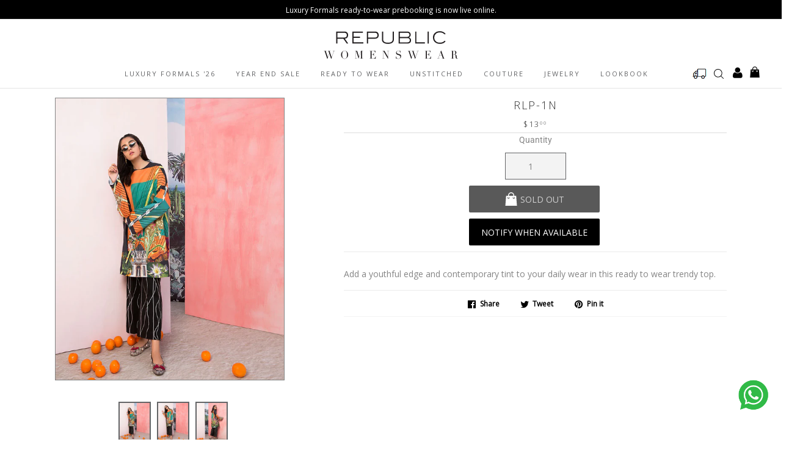

--- FILE ---
content_type: text/html; charset=utf-8
request_url: https://us.republicwomenswear.com/products/rlp-1n
body_size: 40474
content:
<!doctype html>
<!--[if lt IE 7]><html class="no-js lt-ie9 lt-ie8 lt-ie7" lang="en"> <![endif]-->
<!--[if IE 7]><html class="no-js lt-ie9 lt-ie8" lang="en"> <![endif]-->
<!--[if IE 8]><html class="no-js lt-ie9" lang="en"> <![endif]-->
<!--[if IE 9 ]><html class="ie9 no-js"> <![endif]-->
<!--[if (gt IE 9)|!(IE)]><!--> 
<html class="no-touch no-js">
<!--<![endif]-->
<head>
<!-- Google Tag Manager -->
<script>(function(w,d,s,l,i){w[l]=w[l]||[];w[l].push({'gtm.start':
new Date().getTime(),event:'gtm.js'});var f=d.getElementsByTagName(s)[0],
j=d.createElement(s),dl=l!='dataLayer'?'&l='+l:'';j.async=true;j.src=
'https://www.googletagmanager.com/gtm.js?id='+i+dl;f.parentNode.insertBefore(j,f);
})(window,document,'script','dataLayer','GTM-MK3DPG4R');</script>
<!-- End Google Tag Manager -->
  <script>  
 (function() {
      class dengage_dataLayer {
        constructor() {
          window.dataLayer = window.dataLayer || []; 
          
          // use a prefix of events name
          this.eventPrefix = '';

          //Keep the value false to get non-formatted product ID
          this.formattedItemId = true; 

          // data schema
          this.dataSchema = {
            ecommerce: {
                show: true
            },
            dynamicRemarketing: {
                show: false,
                business_vertical: 'retail'
            }
          }

          // add to wishlist selectors
          this.addToWishListSelectors = {
            'addWishListIcon': '',
            'gridItemSelector': '',
            'productLinkSelector': 'a[href*="/products/"]'
          }

          // quick view selectors
          this.quickViewSelector = {
            'quickViewElement': '',
            'gridItemSelector': '',
            'productLinkSelector': 'a[href*="/products/"]'
          }

          // mini cart button selector
          this.miniCartButton = [
            'a[href="/cart"]', 
          ];
          this.miniCartAppersOn = 'click';


          // begin checkout buttons/links selectors
          this.beginCheckoutButtons = [
            'input[name="checkout"]',
            'button[name="checkout"]',
            'a[href="/checkout"]',
            '.additional-checkout-buttons',
          ];

          // direct checkout button selector
          this.shopifyDirectCheckoutButton = [
            '.shopify-payment-button'
          ]

          //Keep the value true if Add to Cart redirects to the cart page
          this.isAddToCartRedirect = false;
          
          // keep the value false if cart items increment/decrement/remove refresh page 
          this.isAjaxCartIncrementDecrement = true;
          

          // Caution: Do not modify anything below this line, as it may result in it not functioning correctly.
          this.cart = {"note":null,"attributes":{},"original_total_price":0,"total_price":0,"total_discount":0,"total_weight":0.0,"item_count":0,"items":[],"requires_shipping":false,"currency":"USD","items_subtotal_price":0,"cart_level_discount_applications":[],"checkout_charge_amount":0}
          this.countryCode = "PK";
          this.collectData();  
          this.storeURL = "https://us.republicwomenswear.com";
          localStorage.setItem('shopCountryCode', this.countryCode);
        }

        updateCart() {
          fetch("/cart.js")
          .then((response) => response.json())
          .then((data) => {
            this.cart = data;
          });
        }

       debounce(delay) {         
          let timeoutId;
          return function(func) {
            const context = this;
            const args = arguments;
            
            clearTimeout(timeoutId);
            
            timeoutId = setTimeout(function() {
              func.apply(context, args);
            }, delay);
          };
        }

        collectData() { 
            this.customerData();
            this.ajaxRequestData();
            this.searchPageData();
            this.miniCartData();
            this.beginCheckoutData();
  
            
  
            
              this.productSinglePage();
            
  
            
            
            this.addToWishListData();
            this.quickViewData();
            this.formData();
            this.phoneClickData();
            this.emailClickData();
        }        

        //logged in customer data 
        customerData() {
            const currentUser = {};
            

            if (currentUser.email) {
              currentUser.hash_email = "e3b0c44298fc1c149afbf4c8996fb92427ae41e4649b934ca495991b7852b855"
            }

            if (currentUser.phone) {
              currentUser.hash_phone = "e3b0c44298fc1c149afbf4c8996fb92427ae41e4649b934ca495991b7852b855"
            }

            window.dataLayer = window.dataLayer || [];
            dataLayer.push({
              customer: currentUser
            });
        }

        // add_to_cart, remove_from_cart, search
        ajaxRequestData() {
          const self = this;
          
          // handle non-ajax add to cart
          if(this.isAddToCartRedirect) {
            document.addEventListener('submit', function(event) {
              const addToCartForm = event.target.closest('form[action="/cart/add"]');
              if(addToCartForm) {
                event.preventDefault();
                
                const formData = new FormData(addToCartForm);
            
                fetch(window.Shopify.routes.root + 'cart/add.js', {
                  method: 'POST',
                  body: formData
                })
                .then(response => {
                    window.location.href = "/cart";
                })
                .catch((error) => {
                  console.error('Error:', error);
                });
              }
            });
          }
          
          // fetch
          let originalFetch = window.fetch;
          let debounce = this.debounce(800);
          
          window.fetch = function () {
            return originalFetch.apply(this, arguments).then((response) => {
              if (response.ok) {
                let cloneResponse = response.clone();
                let requestURL = arguments[0];
                
                if(/.*\/search\/?.*\?.*q=.+/.test(requestURL) && !requestURL.includes('&requestFrom=uldt')) {   
                  const queryString = requestURL.split('?')[1];
                  const urlParams = new URLSearchParams(queryString);
                  const search_term = urlParams.get("q");

                  debounce(function() {
                    fetch(`${self.storeURL}/search/suggest.json?q=${search_term}&resources[type]=product&requestFrom=uldt`)
                      .then(res => res.json())
                      .then(function(data) {
                            const products = data.resources.results.products;
                            if(products.length) {
                              const fetchRequests = products.map(product =>
                                fetch(`${self.storeURL}/${product.url.split('?')[0]}.js`)
                                  .then(response => response.json())
                                  .catch(error => console.error('Error fetching:', error))
                              );

                              Promise.all(fetchRequests)
                                .then(products => {
                                    const items = products.map((product) => {
                                      return {
                                        product_id: product.id,
                                        product_title: product.title,
                                        variant_id: product.variants[0].id,
                                        variant_title: product.variants[0].title,
                                        vendor: product.vendor,
                                        total_discount: 0,
                                        final_price: product.price_min,
                                        product_type: product.type, 
                                        quantity: 1
                                      }
                                    });

                                    self.ecommerceDataLayer('search', {search_term, items});
                                })
                            }else {
                              self.ecommerceDataLayer('search', {search_term, items: []});
                            }
                      });
                  });
                }
                else if (requestURL.includes("/cart/add")) {
                  cloneResponse.text().then((text) => {
                    let data = JSON.parse(text);

                    if(data.items && Array.isArray(data.items)) {
                      data.items.forEach(function(item) {
                         self.ecommerceDataLayer('add_to_cart', {items: [item]});
                      })
                    } else {
                      self.ecommerceDataLayer('add_to_cart', {items: [data]});
                    }
                    self.updateCart();
                  });
                }else if(requestURL.includes("/cart/change") || requestURL.includes("/cart/update")) {
                  
                   cloneResponse.text().then((text) => {
                     
                    let newCart = JSON.parse(text);
                    let newCartItems = newCart.items;
                    let oldCartItems = self.cart.items;

                    for(let i = 0; i < oldCartItems.length; i++) {
                      let item = oldCartItems[i];
                      let newItem = newCartItems.find(newItems => newItems.id === item.id);


                      if(newItem) {

                        if(newItem.quantity > item.quantity) {
                          // cart item increment
                          let quantity = (newItem.quantity - item.quantity);
                          let updatedItem = {...item, quantity}
                          self.ecommerceDataLayer('add_to_cart', {items: [updatedItem]});
                          self.updateCart(); 

                        }else if(newItem.quantity < item.quantity) {
                          // cart item decrement
                          let quantity = (item.quantity - newItem.quantity);
                          let updatedItem = {...item, quantity}
                          self.ecommerceDataLayer('remove_from_cart', {items: [updatedItem]});
                          self.updateCart(); 
                        }
                        

                      }else {
                        self.ecommerceDataLayer('remove_from_cart', {items: [item]});
                        self.updateCart(); 
                      }
                    }
                     
                  });
                }
              }
              return response;
            });
          }
          // end fetch 


          //xhr
          var origXMLHttpRequest = XMLHttpRequest;
          XMLHttpRequest = function() {
            var requestURL;
    
            var xhr = new origXMLHttpRequest();
            var origOpen = xhr.open;
            var origSend = xhr.send;
            
            // Override the `open` function.
            xhr.open = function(method, url) {
                requestURL = url;
                return origOpen.apply(this, arguments);
            };
    
    
            xhr.send = function() {
    
                // Only proceed if the request URL matches what we're looking for.
                if (requestURL.includes("/cart/add") || requestURL.includes("/cart/change") || /.*\/search\/?.*\?.*q=.+/.test(requestURL)) {
        
                    xhr.addEventListener('load', function() {
                        if (xhr.readyState === 4) {
                            if (xhr.status >= 200 && xhr.status < 400) { 

                              if(/.*\/search\/?.*\?.*q=.+/.test(requestURL) && !requestURL.includes('&requestFrom=uldt')) {
                                const queryString = requestURL.split('?')[1];
                                const urlParams = new URLSearchParams(queryString);
                                const search_term = urlParams.get("q");

                                debounce(function() {
                                    fetch(`${self.storeURL}/search/suggest.json?q=${search_term}&resources[type]=product&requestFrom=uldt`)
                                      .then(res => res.json())
                                      .then(function(data) {
                                            const products = data.resources.results.products;
                                            if(products.length) {
                                              const fetchRequests = products.map(product =>
                                                fetch(`${self.storeURL}/${product.url.split('?')[0]}.js`)
                                                  .then(response => response.json())
                                                  .catch(error => console.error('Error fetching:', error))
                                              );
                
                                              Promise.all(fetchRequests)
                                                .then(products => {
                                                    const items = products.map((product) => {
                                                      return {
                                                        product_id: product.id,
                                                        product_title: product.title,
                                                        variant_id: product.variants[0].id,
                                                        variant_title: product.variants[0].title,
                                                        vendor: product.vendor,
                                                        total_discount: 0,
                                                        final_price: product.price_min,
                                                        product_type: product.type, 
                                                        quantity: 1
                                                      }
                                                    });
                
                                                    self.ecommerceDataLayer('search', {search_term, items});
                                                })
                                            }else {
                                              self.ecommerceDataLayer('search', {search_term, items: []});
                                            }
                                      });
                                  });

                              }

                              else if(requestURL.includes("/cart/add")) {
                                  const data = JSON.parse(xhr.responseText);

                                  if(data.items && Array.isArray(data.items)) {
                                    data.items.forEach(function(item) {
                                        self.ecommerceDataLayer('add_to_cart', {items: [item]});
                                      })
                                  } else {
                                    self.ecommerceDataLayer('add_to_cart', {items: [data]});
                                  }
                                  self.updateCart();
                                 
                               }else if(requestURL.includes("/cart/change")) {
                                 
                                  const newCart = JSON.parse(xhr.responseText);
                                  const newCartItems = newCart.items;
                                  let oldCartItems = self.cart.items;
              
                                  for(let i = 0; i < oldCartItems.length; i++) {
                                    let item = oldCartItems[i];
                                    let newItem = newCartItems.find(newItems => newItems.id === item.id);
              
              
                                    if(newItem) {
                                      if(newItem.quantity > item.quantity) {
                                        // cart item increment
                                        let quantity = (newItem.quantity - item.quantity);
                                        let updatedItem = {...item, quantity}
                                        self.ecommerceDataLayer('add_to_cart', {items: [updatedItem]});
                                        self.updateCart(); 
              
                                      }else if(newItem.quantity < item.quantity) {
                                        // cart item decrement
                                        let quantity = (item.quantity - newItem.quantity);
                                        let updatedItem = {...item, quantity}
                                        self.ecommerceDataLayer('remove_from_cart', {items: [updatedItem]});
                                        self.updateCart(); 
                                      }
                                      
              
                                    }else {
                                      self.ecommerceDataLayer('remove_from_cart', {items: [item]});
                                      self.updateCart(); 
                                    }
                                  }
                               }          
                            }
                        }
                    });
                }
    
                return origSend.apply(this, arguments);
            };
    
            return xhr;
          }; 
          //end xhr
        }

        // search event from search page
        searchPageData() {
          const self = this;
          let pageUrl = window.location.href;
          
          if(/.+\/search\?.*\&?q=.+/.test(pageUrl)) {   
            const queryString = pageUrl.split('?')[1];
            const urlParams = new URLSearchParams(queryString);
            const search_term = urlParams.get("q");
                
            fetch(`https://us.republicwomenswear.com/search/suggest.json?q=${search_term}&resources[type]=product&requestFrom=uldt`)
            .then(res => res.json())
            .then(function(data) {
                  const products = data.resources.results.products;
                  if(products.length) {
                    const fetchRequests = products.map(product =>
                      fetch(`${self.storeURL}/${product.url.split('?')[0]}.js`)
                        .then(response => response.json())
                        .catch(error => console.error('Error fetching:', error))
                    );
                    Promise.all(fetchRequests)
                    .then(products => {
                        const items = products.map((product) => {
                            return {
                            product_id: product.id,
                            product_title: product.title,
                            variant_id: product.variants[0].id,
                            variant_title: product.variants[0].title,
                            vendor: product.vendor,
                            total_discount: 0,
                            final_price: product.price_min,
                            product_type: product.type, 
                            quantity: 1
                            }
                        });

                        self.ecommerceDataLayer('search', {search_term, items});
                    });
                  }else {
                    self.ecommerceDataLayer('search', {search_term, items: []});
                  }
            });
          }
        }

        // view_cart
        miniCartData() {
          if(this.miniCartButton.length) {
            let self = this;
            if(this.miniCartAppersOn === 'hover') {
              this.miniCartAppersOn = 'mouseenter';
            }
            this.miniCartButton.forEach((selector) => {
              let miniCartButtons = document.querySelectorAll(selector);
              miniCartButtons.forEach((miniCartButton) => {
                  miniCartButton.addEventListener(self.miniCartAppersOn, () => {
                    self.ecommerceDataLayer('view_cart', self.cart);
                  });
              })
            });
          }
        }

        // begin_checkout
        beginCheckoutData() {
          let self = this;
          document.addEventListener('pointerdown', (event) => {
            let targetElement = event.target.closest(self.beginCheckoutButtons.join(', '));
            if(targetElement) {
              self.ecommerceDataLayer('begin_checkout', self.cart);
            }
          });
        }

        // view_cart, add_to_cart, remove_from_cart
        viewCartPageData() {
          
          this.ecommerceDataLayer('view_cart', this.cart);

          //if cart quantity chagne reload page 
          if(!this.isAjaxCartIncrementDecrement) {
            const self = this;
            document.addEventListener('pointerdown', (event) => {
              const target = event.target.closest('a[href*="/cart/change?"]');
              if(target) {
                const linkUrl = target.getAttribute('href');
                const queryString = linkUrl.split("?")[1];
                const urlParams = new URLSearchParams(queryString);
                const newQuantity = urlParams.get("quantity");
                const line = urlParams.get("line");
                const cart_id = urlParams.get("id");
        
                
                if(newQuantity && (line || cart_id)) {
                  let item = line ? {...self.cart.items[line - 1]} : self.cart.items.find(item => item.key === cart_id);
        
                  let event = 'add_to_cart';
                  if(newQuantity < item.quantity) {
                    event = 'remove_from_cart';
                  }
        
                  let quantity = Math.abs(newQuantity - item.quantity);
                  item['quantity'] = quantity;
        
                  self.ecommerceDataLayer(event, {items: [item]});
                }
              }
            });
          }
        }

        productSinglePage() {
        
          const item = {
              product_id: 8087502192934,
              variant_id: 44231153746214,
              product_title: "RLP-1N",
              line_level_total_discount: 0,
              vendor: "Republic Womenswear",
              sku: null,
              product_type: "Shirt",
              item_list_id: 433725210918,
              item_list_name: "Borealis Intermix '19",
              
                variant_title: "S",
              
              final_price: 1300,
              quantity: 1
          };
          
          const variants = [{"id":44231153746214,"title":"S","option1":"S","option2":null,"option3":null,"sku":"RWW-1567428433482","requires_shipping":true,"taxable":false,"featured_image":null,"available":false,"name":"RLP-1N - S","public_title":"S","options":["S"],"price":1300,"weight":230,"compare_at_price":0,"inventory_management":"shopify","barcode":"RWW-1567428433482","requires_selling_plan":false,"selling_plan_allocations":[],"quantity_rule":{"min":1,"max":null,"increment":1}},{"id":44231153778982,"title":"M","option1":"M","option2":null,"option3":null,"sku":"RWW-1567428436546","requires_shipping":true,"taxable":false,"featured_image":null,"available":false,"name":"RLP-1N - M","public_title":"M","options":["M"],"price":1300,"weight":230,"compare_at_price":0,"inventory_management":"shopify","barcode":"RWW-1567428436546","requires_selling_plan":false,"selling_plan_allocations":[],"quantity_rule":{"min":1,"max":null,"increment":1}},{"id":44231153811750,"title":"L","option1":"L","option2":null,"option3":null,"sku":"RWW-1567428441707","requires_shipping":true,"taxable":false,"featured_image":null,"available":false,"name":"RLP-1N - L","public_title":"L","options":["L"],"price":1300,"weight":230,"compare_at_price":0,"inventory_management":"shopify","barcode":"RWW-1567428441707","requires_selling_plan":false,"selling_plan_allocations":[],"quantity_rule":{"min":1,"max":null,"increment":1}}]
          this.ecommerceDataLayer('view_item', {items: [item]});

          if(this.shopifyDirectCheckoutButton.length) {
              let self = this;
              document.addEventListener('pointerdown', (event) => {  
                let target = event.target;
                let checkoutButton = event.target.closest(this.shopifyDirectCheckoutButton.join(', '));

                if(checkoutButton && (variants || self.quickViewVariants)) {

                    let checkoutForm = checkoutButton.closest('form[action*="/cart/add"]');
                    if(checkoutForm) {

                        let variant_id = null;
                        let varientInput = checkoutForm.querySelector('input[name="id"]');
                        let varientIdFromURL = new URLSearchParams(window.location.search).get('variant');
                        let firstVarientId = item.variant_id;

                        if(varientInput) {
                          variant_id = parseInt(varientInput.value);
                        }else if(varientIdFromURL) {
                          variant_id = varientIdFromURL;
                        }else if(firstVarientId) {
                          variant_id = firstVarientId;
                        }

                        if(variant_id) {
                            variant_id = parseInt(variant_id);

                            let quantity = 1;
                            let quantitySelector = checkoutForm.getAttribute('id');
                            if(quantitySelector) {
                              let quentityInput = document.querySelector('input[name="quantity"][form="'+quantitySelector+'"]');
                              if(quentityInput) {
                                  quantity = +quentityInput.value;
                              }
                            }
                          
                            if(variant_id) {
                                let variant = variants.find(item => item.id === +variant_id);
                                if(variant && item) {
                                    variant_id
                                    item['variant_id'] = variant_id;
                                    item['variant_title'] = variant.title;
                                    item['final_price'] = variant.price;
                                    item['quantity'] = quantity;
                                    
                                    self.ecommerceDataLayer('add_to_cart', {items: [item]});
                                    self.ecommerceDataLayer('begin_checkout', {items: [item]});
                                }else if(self.quickViewedItem) {                                  
                                  let variant = self.quickViewVariants.find(item => item.id === +variant_id);
                                  if(variant) {
                                    self.quickViewedItem['variant_id'] = variant_id;
                                    self.quickViewedItem['variant_title'] = variant.title;
                                    self.quickViewedItem['final_price'] = parseFloat(variant.price) * 100;
                                    self.quickViewedItem['quantity'] = quantity;
                                    
                                    self.ecommerceDataLayer('add_to_cart', {items: [self.quickViewedItem]});
                                    self.ecommerceDataLayer('begin_checkout', {items: [self.quickViewedItem]});
                                    
                                  }
                                }
                            }
                        }
                    }

                }
              }); 
          }
          
          
        }

        collectionsPageData() {
          var ecommerce = {
            'items': [
              
              ]
          };

          ecommerce['item_list_id'] = null
          ecommerce['item_list_name'] = null

          this.ecommerceDataLayer('view_item_list', ecommerce);
        }
        
        
        // add to wishlist
        addToWishListData() {
          if(this.addToWishListSelectors && this.addToWishListSelectors.addWishListIcon) {
            const self = this;
            document.addEventListener('pointerdown', (event) => {
              let target = event.target;
              
              if(target.closest(self.addToWishListSelectors.addWishListIcon)) {
                let pageULR = window.location.href.replace(/\?.+/, '');
                let requestURL = undefined;
          
                if(/\/products\/[^/]+$/.test(pageULR)) {
                  requestURL = pageULR;
                } else if(self.addToWishListSelectors.gridItemSelector && self.addToWishListSelectors.productLinkSelector) {
                  let itemElement = target.closest(self.addToWishListSelectors.gridItemSelector);
                  if(itemElement) {
                    let linkElement = itemElement.querySelector(self.addToWishListSelectors.productLinkSelector); 
                    if(linkElement) {
                      let link = linkElement.getAttribute('href').replace(/\?.+/g, '');
                      if(link && /\/products\/[^/]+$/.test(link)) {
                        requestURL = link;
                      }
                    }
                  }
                }

                if(requestURL) {
                  fetch(requestURL + '.json')
                    .then(res => res.json())
                    .then(result => {
                      let data = result.product;                    
                      if(data) {
                        let dataLayerData = {
                          product_id: data.id,
                            variant_id: data.variants[0].id,
                            product_title: data.title,
                          quantity: 1,
                          final_price: parseFloat(data.variants[0].price) * 100,
                          total_discount: 0,
                          product_type: data.product_type,
                          vendor: data.vendor,
                          variant_title: (data.variants[0].title !== 'Default Title') ? data.variants[0].title : undefined,
                          sku: data.variants[0].sku,
                        }

                        self.ecommerceDataLayer('add_to_wishlist', {items: [dataLayerData]});
                      }
                    });
                }
              }
            });
          }
        }

        quickViewData() {
          if(this.quickViewSelector.quickViewElement && this.quickViewSelector.gridItemSelector && this.quickViewSelector.productLinkSelector) {
            const self = this;
            document.addEventListener('pointerdown', (event) => {
              let target = event.target;
              if(target.closest(self.quickViewSelector.quickViewElement)) {
                let requestURL = undefined;
                let itemElement = target.closest(this.quickViewSelector.gridItemSelector );
                
                if(itemElement) {
                  let linkElement = itemElement.querySelector(self.quickViewSelector.productLinkSelector); 
                  if(linkElement) {
                    let link = linkElement.getAttribute('href').replace(/\?.+/g, '');
                    if(link && /\/products\/[^/]+$/.test(link)) {
                      requestURL = link;
                    }
                  }
                }   
                
                if(requestURL) {
                    fetch(requestURL + '.json')
                      .then(res => res.json())
                      .then(result => {
                        let data = result.product;                    
                        if(data) {
                          let dataLayerData = {
                            product_id: data.id,
                            variant_id: data.variants[0].id,
                            product_title: data.title,
                            quantity: 1,
                            final_price: parseFloat(data.variants[0].price) * 100,
                            total_discount: 0,
                            product_type: data.product_type,
                            vendor: data.vendor,
                            variant_title: (data.variants[0].title !== 'Default Title') ? data.variants[0].title : undefined,
                            sku: data.variants[0].sku,
                          }
  
                          self.ecommerceDataLayer('view_item', {items: [dataLayerData]});
                          self.quickViewVariants = data.variants;
                          self.quickViewedItem = dataLayerData;
                        }
                      });
                  }
              }
            });

            
          }
        }

        // all ecommerce events
        ecommerceDataLayer(event, data) {
          const self = this;
          dataLayer.push({ 'ecommerce': null });
          const dataLayerData = {
            "event": this.eventPrefix + event,
            'ecommerce': {
               'currency': this.cart.currency,
               'items': data.items.map((item, index) => {
                 const dataLayerItem = {
                    'index': index,
                    'item_id': this.formattedItemId  ? `shopify_${this.countryCode}_${item.product_id}_${item.variant_id}` : item.product_id.toString(),
                    'product_id': item.product_id.toString(),
                    'variant_id': item.variant_id.toString(),
                    'item_name': item.product_title,
                    'quantity': item.quantity,
                    'price': +((item.final_price / 100).toFixed(2)),
                    'discount': item.total_discount ? +((item.total_discount / 100).toFixed(2)) : 0 
                }

                if(item.product_type) {
                  dataLayerItem['item_category'] = item.product_type;
                }
                
                if(item.vendor) {
                  dataLayerItem['item_brand'] = item.vendor;
                }
               
                if(item.variant_title && item.variant_title !== 'Default Title') {
                  dataLayerItem['item_variant'] = item.variant_title;
                }
              
                if(item.sku) {
                  dataLayerItem['sku'] = item.sku;
                }

                if(item.item_list_name) {
                  dataLayerItem['item_list_name'] = item.item_list_name;
                }

                if(item.item_list_id) {
                  dataLayerItem['item_list_id'] = item.item_list_id.toString()
                }

                return dataLayerItem;
              })
            }
          }

          if(data.total_price !== undefined) {
            dataLayerData['ecommerce']['value'] =  +((data.total_price / 100).toFixed(2));
          } else {
            dataLayerData['ecommerce']['value'] = +(dataLayerData['ecommerce']['items'].reduce((total, item) => total + (item.price * item.quantity), 0)).toFixed(2);
          }
          
          if(data.item_list_id) {
            dataLayerData['ecommerce']['item_list_id'] = data.item_list_id;
          }
          
          if(data.item_list_name) {
            dataLayerData['ecommerce']['item_list_name'] = data.item_list_name;
          }

          if(data.search_term) {
            dataLayerData['search_term'] = data.search_term;
          }

          if(self.dataSchema.dynamicRemarketing && self.dataSchema.dynamicRemarketing.show) {
            dataLayer.push({ 'dynamicRemarketing': null });
            dataLayerData['dynamicRemarketing'] = {
                value: dataLayerData.ecommerce.value,
                items: dataLayerData.ecommerce.items.map(item => ({id: item.item_id, google_business_vertical: self.dataSchema.dynamicRemarketing.business_vertical}))
            }
          }

          if(!self.dataSchema.ecommerce ||  !self.dataSchema.ecommerce.show) {
            delete dataLayerData['ecommerce'];
          }

          dataLayer.push(dataLayerData);
        }

        
        // contact form submit & newsletters signup
        formData() {
          const self = this;
          document.addEventListener('submit', function(event) {

            let targetForm = event.target.closest('form[action^="/contact"]');


            if(targetForm) {
              const formData = {
                form_location: window.location.href,
                form_id: targetForm.getAttribute('id'),
                form_classes: targetForm.getAttribute('class')
              };
                            
              let formType = targetForm.querySelector('input[name="form_type"]');
              let inputs = targetForm.querySelectorAll("input:not([type=hidden]):not([type=submit]), textarea, select");
              
              inputs.forEach(function(input) {
                var inputName = input.name;
                var inputValue = input.value;
                
                if (inputName && inputValue) {
                  var matches = inputName.match(/\[(.*?)\]/);
                  if (matches && matches.length > 1) {
                     var fieldName = matches[1];
                     formData[fieldName] = input.value;
                  }
                }
              });
              
              if(formType && formType.value === 'customer') {
                dataLayer.push({ event: self.eventPrefix + 'newsletter_signup', ...formData});
              } else if(formType && formType.value === 'contact') {
                dataLayer.push({ event: self.eventPrefix + 'contact_form_submit', ...formData});
              }
            }
          });

        }

        // phone_number_click event
        phoneClickData() {
          const self = this; 
          document.addEventListener('click', function(event) {
            let target = event.target.closest('a[href^="tel:"]');
            if(target) {
              let phone_number = target.getAttribute('href').replace('tel:', '');
              dataLayer.push({
                event: self.eventPrefix + 'phone_number_click',
                page_location: window.location.href,
                link_classes: target.getAttribute('class'),
                link_id: target.getAttribute('id'),
                phone_number
              })
            }
          });
        }
  
        // email_click event
        emailClickData() {
          const self = this; 
          document.addEventListener('click', function(event) {
            let target = event.target.closest('a[href^="mailto:"]');
            if(target) {
              let email_address = target.getAttribute('href').replace('mailto:', '');
              dataLayer.push({
                event: self.eventPrefix + 'email_click',
                page_location: window.location.href,
                link_classes: target.getAttribute('class'),
                link_id: target.getAttribute('id'),
                email_address
              })
            }
          });
        }
      } 
      // end dengage_dataLayer

      document.addEventListener('DOMContentLoaded', function() {
        try{
          new dengage_dataLayer();
        }catch(error) {
          console.log(error);
        }
      });
    
  })();
</script>
  <meta name="facebook-domain-verification" content="37k667j7qbvw19nsvpm9tplrhai9iv" />

  <script>
  function addToCartHandler(event) {
    // Prevent the default form submission
    event.preventDefault();

    // Get the form data
    const formData = new FormData(event.target);
    const selectedVariant = formData.get('id');
    const quantity = formData.get('quantity') || 1; // Default to 1 if quantity is not provided

    // Push data to the GTM data layer
    window.dataLayer = window.dataLayer || [];
    window.dataLayer.push({
      'event': 'addToCart',
      'ecommerce': {
        'currencyCode': 'USD', // Update with your shop's currency
        'add': {
          'products': [
            {
              'name': 'RLP-1N',
              'id': selectedVariant,
              'price': '13.00',
              'quantity': parseInt(quantity),
              'discounted_price':'0'
            }
          ]
        }
      }
    });

    // Submit the form (if needed)
    event.target.submit();
  }
</script>
  
  
   
  <!-- Favicon -->
  
  <link rel="shortcut icon" href="//us.republicwomenswear.com/cdn/shop/files/republic_favicon_logo_32x32_BLACK_1_256x256_c84a05c8-06fe-4977-8dbd-56d5917b687b_32x32.png?v=1674022334" type="image/png">
  
   
  <script>(function(H){H.className=H.className.replace(/\bno-js\b/,'js')})(document.documentElement)</script>
  <!-- Basic page needs ================================================== -->
  
  <meta charset="utf-8">
  <meta http-equiv="X-UA-Compatible" content="IE=edge,chrome=1">
  <meta name="facebook-domain-verification" content="qyqkdxfixwnq43xoda3u9aolqel3k2" />



  <!-- Title and description ================================================== -->
  <title>
    
  RLP-1N

    
  </title>
 
  
    <meta name="description" content="Add a youthful edge and contemporary tint to your daily wear in this ready to wear trendy top.">
  

  <!-- Product meta ================================================== -->
  <!-- /snippets/social-meta-tags.liquid -->




<meta property="og:site_name" content="Republic Womenswear Intl">
<meta property="og:url" content="https://us.republicwomenswear.com/products/rlp-1n">
<meta property="og:title" content="RLP-1N">
<meta property="og:type" content="product">
<meta property="og:description" content="Add a youthful edge and contemporary tint to your daily wear in this ready to wear trendy top.">

  <meta property="og:price:amount" content="13.00">
  <meta property="og:price:currency" content="USD">

<meta property="og:image" content="http://us.republicwomenswear.com/cdn/shop/products/IMG_2042_1200x1200.webp?v=1673270852"><meta property="og:image" content="http://us.republicwomenswear.com/cdn/shop/products/IMG_2039_1200x1200.webp?v=1673270852"><meta property="og:image" content="http://us.republicwomenswear.com/cdn/shop/products/IMG_2053_1200x1200.webp?v=1673270852">
<meta property="og:image:secure_url" content="https://us.republicwomenswear.com/cdn/shop/products/IMG_2042_1200x1200.webp?v=1673270852"><meta property="og:image:secure_url" content="https://us.republicwomenswear.com/cdn/shop/products/IMG_2039_1200x1200.webp?v=1673270852"><meta property="og:image:secure_url" content="https://us.republicwomenswear.com/cdn/shop/products/IMG_2053_1200x1200.webp?v=1673270852">


<meta name="twitter:card" content="summary_large_image">
<meta name="twitter:title" content="RLP-1N">
<meta name="twitter:description" content="Add a youthful edge and contemporary tint to your daily wear in this ready to wear trendy top.">


  <!-- Helpers ================================================== -->
  <link rel="canonical" href="https://us.republicwomenswear.com/products/rlp-1n">
  <meta name="viewport" content="width=device-width,initial-scale=1">
  
                    <script src="https://ajax.googleapis.com/ajax/libs/jquery/3.6.0/jquery.min.js"></script>
                    <script>
                    jQuery(document).ready(function (){
                        var url = window.location.pathname;
                        var checkCollections = url.search('collections')
                        var checkProductPage = url.search('products')
                        var checkCart = url.search('cart')
                        var checkCheckout = url.search('checkouts');
                        var checkthank_you = url.search('thank_you');

                        if(checkCollections > 0 && checkProductPage == -1){
                            jQuery('.scrip_tag_hoang').html('<img src="https:\/\/www.facebook.com/tr?id='+672680947028200+'&ev=ViewCategory&cd[content_name]=collections[  ]" height="1" width="1" style="display:none"/>' +
                             '')
                        }else if(checkthank_you > 0){

                        }
                        else if(checkProductPage > 0){

                            var price_total = document.getElementsByClassName('price-item--regular');
                                var priceStr = price_total[0].innerText;
                                var tonum = priceStr.replace(/\./g, '');
                                var currency = tonum.replace(/[0-9]/g, '');
                                var price = Number(jQuery('.price-item--regular').html().replace(currency, ''));
                            jQuery('.scrip_tag_hoang').html('<img src="https:\/\/www.facebook.com/tr?id='+672680947028200+'&ev=ViewContent&cd[content_name]=RLP-1N&cd[content_type]=product&cd[content_category]=&cd[content_ids]=8087502192934&cd[value]='+price+'&cd[currency]=USD&cd[contents]=[{\'id\': 8087502192934, \'name\': \'RLP-1N\', \'quantity\': 1}] " height="1" width="1" style="display:none"/>');


                            jQuery('.product-form__cart-submit').click(function (){
                                var price_total = document.getElementsByClassName('price-item--regular');
                                var priceStr = price_total[0].innerText;
                                var tonum = priceStr.replace(/\./g, '');
                                var currency = tonum.replace(/[0-9]/g, '');
                                var variants = jQuery('.product-form__variants');

                                  fbq('track', 'AddToCart', {
                                    content_name: 'RLP-1N',
                                    value: Number(jQuery('.price-item--regular').html().replace(currency, '')),
                                    currency: 'USD',
                                    content_type: 'product',
                                    contents: [{'id': '8087502192934', 'quantity': 1}],
                                    content_ids: [Number(variants.val())],
                                    num_items: 1
                                  });
                            });
                        }
                        else if(checkCart > 0){
                        var price_total = '$0.00';
                            var tonum = price_total.replace(/\./g, '')
                            var currency = tonum.replace(/[0-9]/g, '')
                            var price = parseFloat(price_total.replace(currency, ''))
                            var variants = jQuery('.list-view-item__title a');

                            var variant = []
                            for (let i = 0; i< variants.length; i++){
                                var href = variants[i].href;
                                var urls = new URL(href);
                                var variantUrl = urls.search;
                                variant.push(Number(variantUrl.replace(/[a-zA-z=?]/g, '')));
                            }

                            var contents = [];
                            var cartRow = jQuery('tr.cart__row');

                            for(let i = 0; i < cartRow.length; i++){
                               var html = cartRow[i];
                               var href = variants[i].href;
                                var urls = new URL(href);
                                var variantUrl = urls.search;
                                var varianttt = (Number(variantUrl.replace(/[a-zA-z=?]/g, '')));
                                var qtyAray = document.getElementsByClassName('cart__qty-input')
                                var qty = Number(qtyAray[i].value)
                                var nameproductArray = document.getElementsByClassName('cart__product-title')
                                var name = nameproductArray[i].innerText

                               var url = '\{\'id\'\:' + varianttt + ',\'quantity\':' +qty+',\'name\':' +name+' \}';
                               contents.push(url)
                            };

                        jQuery('.scrip_tag_hoang').html('<img src="https:\/\/www.facebook.com/tr?id='+672680947028200+'&ev=ViewCart&cd[contents]='+contents+'&cd[content_name]=Track View Cart&cd[value]='+price+'&cd[currency]=USD&cd[content_ids]='+variant+'&cd[content_type]=product" height="1" width="1" style="display:none"/>' +
                         '')

                        jQuery('.cart__submit').click(function (){
                            var price_total = document.getElementsByClassName('cart-subtotal__price');
                            var priceStr = price_total[0].innerText;
                            var tonum = priceStr.replace(/\./g, '')
                            var currency = tonum.replace(/[0-9]/g, '')


                            fbq('track', 'InitiateCheckout', {
                                    value: Number(jQuery('.cart-subtotal__price').html().replace(currency, '')),
                                    currency: 'USD',
                                    content_name: 'check out'
                            });
                        });

                        }
                        else if(checkCheckout > 0 && checkthank_you == -1){

                        }
                        else{

                        };
                    })

                    </script>

                    <div class='scrip_tag_hoang'></div>
                    
	
  <!-- CSS ================================================== -->
  <link rel="stylesheet" href="https://maxcdn.bootstrapcdn.com/bootstrap/4.0.0/css/bootstrap.min.css" integrity="sha384-Gn5384xqQ1aoWXA+058RXPxPg6fy4IWvTNh0E263XmFcJlSAwiGgFAW/dAiS6JXm" crossorigin="anonymous">
  <link href="//us.republicwomenswear.com/cdn/shop/t/2/assets/theme.scss.css?v=160362268884833184951768661546" rel="stylesheet" type="text/css" media="all" />
  <link href="//us.republicwomenswear.com/cdn/shop/t/2/assets/slick.css?v=98340474046176884051673241298" rel="stylesheet" type="text/css" media="all" />
  <link href="//us.republicwomenswear.com/cdn/shop/t/2/assets/slick-theme.css?v=103138584690582921821673241298" rel="stylesheet" type="text/css" media="all" />
  <link href="//us.republicwomenswear.com/cdn/shop/t/2/assets/Check.scss?v=1576794498318755811673241295" rel="stylesheet" type="text/css" media="all" />
  <link href="//us.republicwomenswear.com/cdn/shop/t/2/assets/bookblock.css?v=8117553912172037861673241295" rel="stylesheet" type="text/css" media="all" />
  <link href="//us.republicwomenswear.com/cdn/shop/t/2/assets/jquery.fancybox.css?v=112697816079480586631673241296" rel="stylesheet" type="text/css" media="all" />
  <link href="//us.republicwomenswear.com/cdn/shop/t/2/assets/animate.css?v=113589070868307985811673241294" rel="stylesheet" type="text/css" media="all" />
  <link href="//us.republicwomenswear.com/cdn/shop/t/2/assets/font-awesome.min.css?v=32196606246785962391673241295" rel="stylesheet" type="text/css" media="all" />
  <link href="//us.republicwomenswear.com/cdn/shop/t/2/assets/style.css?v=127754993248354007121673241298" rel="stylesheet" type="text/css" media="all" />
  <link href="//us.republicwomenswear.com/cdn/shop/t/2/assets/timelify.css?v=65150008230013844861673241299" rel="stylesheet" type="text/css" media="all" />
  <link href="//us.republicwomenswear.com/cdn/shop/t/2/assets/photoswipe.css?v=141757233215576230921673241297" rel="stylesheet" type="text/css" media="all" />
  <link href="//us.republicwomenswear.com/cdn/shop/t/2/assets/default-skin.css?v=67775472015140793101673241295" rel="stylesheet" type="text/css" media="all" />
  
  <link rel="stylesheet" href="//cdn.shopify.com/s/files/1/0037/1307/3261/t/4/assets/imageviewer.css?8185">
  
  <link href="https://fonts.googleapis.com/css?family=Open+Sans:300,400|Raleway:600,700&display=swap" rel="stylesheet">
  
  <link href="//us.republicwomenswear.com/cdn/shop/t/2/assets/universal-parallax.min.css?v=147161673224174076941673241299" rel="stylesheet" type="text/css" media="all" />
  
  <!-- Header hook for plugins ================================================== -->
  <script>window.performance && window.performance.mark && window.performance.mark('shopify.content_for_header.start');</script><meta id="shopify-digital-wallet" name="shopify-digital-wallet" content="/69387583782/digital_wallets/dialog">
<link rel="alternate" type="application/json+oembed" href="https://us.republicwomenswear.com/products/rlp-1n.oembed">
<script async="async" src="/checkouts/internal/preloads.js?locale=en-US"></script>
<script id="shopify-features" type="application/json">{"accessToken":"5745ccac01f7dee1e298c39a7d7da56e","betas":["rich-media-storefront-analytics"],"domain":"us.republicwomenswear.com","predictiveSearch":true,"shopId":69387583782,"locale":"en"}</script>
<script>var Shopify = Shopify || {};
Shopify.shop = "republicwomenswear-intl.myshopify.com";
Shopify.locale = "en";
Shopify.currency = {"active":"USD","rate":"1.0"};
Shopify.country = "US";
Shopify.theme = {"name":"RWW INTL","id":141466435878,"schema_name":"Supply","schema_version":"7.2.0","theme_store_id":null,"role":"main"};
Shopify.theme.handle = "null";
Shopify.theme.style = {"id":null,"handle":null};
Shopify.cdnHost = "us.republicwomenswear.com/cdn";
Shopify.routes = Shopify.routes || {};
Shopify.routes.root = "/";</script>
<script type="module">!function(o){(o.Shopify=o.Shopify||{}).modules=!0}(window);</script>
<script>!function(o){function n(){var o=[];function n(){o.push(Array.prototype.slice.apply(arguments))}return n.q=o,n}var t=o.Shopify=o.Shopify||{};t.loadFeatures=n(),t.autoloadFeatures=n()}(window);</script>
<script id="shop-js-analytics" type="application/json">{"pageType":"product"}</script>
<script defer="defer" async type="module" src="//us.republicwomenswear.com/cdn/shopifycloud/shop-js/modules/v2/client.init-shop-cart-sync_BApSsMSl.en.esm.js"></script>
<script defer="defer" async type="module" src="//us.republicwomenswear.com/cdn/shopifycloud/shop-js/modules/v2/chunk.common_CBoos6YZ.esm.js"></script>
<script type="module">
  await import("//us.republicwomenswear.com/cdn/shopifycloud/shop-js/modules/v2/client.init-shop-cart-sync_BApSsMSl.en.esm.js");
await import("//us.republicwomenswear.com/cdn/shopifycloud/shop-js/modules/v2/chunk.common_CBoos6YZ.esm.js");

  window.Shopify.SignInWithShop?.initShopCartSync?.({"fedCMEnabled":true,"windoidEnabled":true});

</script>
<script id="__st">var __st={"a":69387583782,"offset":18000,"reqid":"005dfb39-67e5-47d3-80c5-28c78a50bcfc-1768904922","pageurl":"us.republicwomenswear.com\/products\/rlp-1n","u":"b6f04478d524","p":"product","rtyp":"product","rid":8087502192934};</script>
<script>window.ShopifyPaypalV4VisibilityTracking = true;</script>
<script id="captcha-bootstrap">!function(){'use strict';const t='contact',e='account',n='new_comment',o=[[t,t],['blogs',n],['comments',n],[t,'customer']],c=[[e,'customer_login'],[e,'guest_login'],[e,'recover_customer_password'],[e,'create_customer']],r=t=>t.map((([t,e])=>`form[action*='/${t}']:not([data-nocaptcha='true']) input[name='form_type'][value='${e}']`)).join(','),a=t=>()=>t?[...document.querySelectorAll(t)].map((t=>t.form)):[];function s(){const t=[...o],e=r(t);return a(e)}const i='password',u='form_key',d=['recaptcha-v3-token','g-recaptcha-response','h-captcha-response',i],f=()=>{try{return window.sessionStorage}catch{return}},m='__shopify_v',_=t=>t.elements[u];function p(t,e,n=!1){try{const o=window.sessionStorage,c=JSON.parse(o.getItem(e)),{data:r}=function(t){const{data:e,action:n}=t;return t[m]||n?{data:e,action:n}:{data:t,action:n}}(c);for(const[e,n]of Object.entries(r))t.elements[e]&&(t.elements[e].value=n);n&&o.removeItem(e)}catch(o){console.error('form repopulation failed',{error:o})}}const l='form_type',E='cptcha';function T(t){t.dataset[E]=!0}const w=window,h=w.document,L='Shopify',v='ce_forms',y='captcha';let A=!1;((t,e)=>{const n=(g='f06e6c50-85a8-45c8-87d0-21a2b65856fe',I='https://cdn.shopify.com/shopifycloud/storefront-forms-hcaptcha/ce_storefront_forms_captcha_hcaptcha.v1.5.2.iife.js',D={infoText:'Protected by hCaptcha',privacyText:'Privacy',termsText:'Terms'},(t,e,n)=>{const o=w[L][v],c=o.bindForm;if(c)return c(t,g,e,D).then(n);var r;o.q.push([[t,g,e,D],n]),r=I,A||(h.body.append(Object.assign(h.createElement('script'),{id:'captcha-provider',async:!0,src:r})),A=!0)});var g,I,D;w[L]=w[L]||{},w[L][v]=w[L][v]||{},w[L][v].q=[],w[L][y]=w[L][y]||{},w[L][y].protect=function(t,e){n(t,void 0,e),T(t)},Object.freeze(w[L][y]),function(t,e,n,w,h,L){const[v,y,A,g]=function(t,e,n){const i=e?o:[],u=t?c:[],d=[...i,...u],f=r(d),m=r(i),_=r(d.filter((([t,e])=>n.includes(e))));return[a(f),a(m),a(_),s()]}(w,h,L),I=t=>{const e=t.target;return e instanceof HTMLFormElement?e:e&&e.form},D=t=>v().includes(t);t.addEventListener('submit',(t=>{const e=I(t);if(!e)return;const n=D(e)&&!e.dataset.hcaptchaBound&&!e.dataset.recaptchaBound,o=_(e),c=g().includes(e)&&(!o||!o.value);(n||c)&&t.preventDefault(),c&&!n&&(function(t){try{if(!f())return;!function(t){const e=f();if(!e)return;const n=_(t);if(!n)return;const o=n.value;o&&e.removeItem(o)}(t);const e=Array.from(Array(32),(()=>Math.random().toString(36)[2])).join('');!function(t,e){_(t)||t.append(Object.assign(document.createElement('input'),{type:'hidden',name:u})),t.elements[u].value=e}(t,e),function(t,e){const n=f();if(!n)return;const o=[...t.querySelectorAll(`input[type='${i}']`)].map((({name:t})=>t)),c=[...d,...o],r={};for(const[a,s]of new FormData(t).entries())c.includes(a)||(r[a]=s);n.setItem(e,JSON.stringify({[m]:1,action:t.action,data:r}))}(t,e)}catch(e){console.error('failed to persist form',e)}}(e),e.submit())}));const S=(t,e)=>{t&&!t.dataset[E]&&(n(t,e.some((e=>e===t))),T(t))};for(const o of['focusin','change'])t.addEventListener(o,(t=>{const e=I(t);D(e)&&S(e,y())}));const B=e.get('form_key'),M=e.get(l),P=B&&M;t.addEventListener('DOMContentLoaded',(()=>{const t=y();if(P)for(const e of t)e.elements[l].value===M&&p(e,B);[...new Set([...A(),...v().filter((t=>'true'===t.dataset.shopifyCaptcha))])].forEach((e=>S(e,t)))}))}(h,new URLSearchParams(w.location.search),n,t,e,['guest_login'])})(!0,!0)}();</script>
<script integrity="sha256-4kQ18oKyAcykRKYeNunJcIwy7WH5gtpwJnB7kiuLZ1E=" data-source-attribution="shopify.loadfeatures" defer="defer" src="//us.republicwomenswear.com/cdn/shopifycloud/storefront/assets/storefront/load_feature-a0a9edcb.js" crossorigin="anonymous"></script>
<script data-source-attribution="shopify.dynamic_checkout.dynamic.init">var Shopify=Shopify||{};Shopify.PaymentButton=Shopify.PaymentButton||{isStorefrontPortableWallets:!0,init:function(){window.Shopify.PaymentButton.init=function(){};var t=document.createElement("script");t.src="https://us.republicwomenswear.com/cdn/shopifycloud/portable-wallets/latest/portable-wallets.en.js",t.type="module",document.head.appendChild(t)}};
</script>
<script data-source-attribution="shopify.dynamic_checkout.buyer_consent">
  function portableWalletsHideBuyerConsent(e){var t=document.getElementById("shopify-buyer-consent"),n=document.getElementById("shopify-subscription-policy-button");t&&n&&(t.classList.add("hidden"),t.setAttribute("aria-hidden","true"),n.removeEventListener("click",e))}function portableWalletsShowBuyerConsent(e){var t=document.getElementById("shopify-buyer-consent"),n=document.getElementById("shopify-subscription-policy-button");t&&n&&(t.classList.remove("hidden"),t.removeAttribute("aria-hidden"),n.addEventListener("click",e))}window.Shopify?.PaymentButton&&(window.Shopify.PaymentButton.hideBuyerConsent=portableWalletsHideBuyerConsent,window.Shopify.PaymentButton.showBuyerConsent=portableWalletsShowBuyerConsent);
</script>
<script data-source-attribution="shopify.dynamic_checkout.cart.bootstrap">document.addEventListener("DOMContentLoaded",(function(){function t(){return document.querySelector("shopify-accelerated-checkout-cart, shopify-accelerated-checkout")}if(t())Shopify.PaymentButton.init();else{new MutationObserver((function(e,n){t()&&(Shopify.PaymentButton.init(),n.disconnect())})).observe(document.body,{childList:!0,subtree:!0})}}));
</script>
<link rel="stylesheet" media="screen" href="//us.republicwomenswear.com/cdn/shop/t/2/compiled_assets/styles.css?v=1201">
<script id="sections-script" data-sections="product-template" defer="defer" src="//us.republicwomenswear.com/cdn/shop/t/2/compiled_assets/scripts.js?v=1201"></script>
<script>window.performance && window.performance.mark && window.performance.mark('shopify.content_for_header.end');</script>

<script>
    window.BOLD = window.BOLD || {};
        window.BOLD.options = window.BOLD.options || {};
        window.BOLD.options.settings = window.BOLD.options.settings || {};
        window.BOLD.options.settings.v1_variant_mode = window.BOLD.options.settings.v1_variant_mode || true;
        window.BOLD.options.settings.hybrid_fix_auto_insert_inputs =
        window.BOLD.options.settings.hybrid_fix_auto_insert_inputs || true;
</script>

<script>window.BOLD = window.BOLD || {};
    window.BOLD.common = window.BOLD.common || {};
    window.BOLD.common.Shopify = window.BOLD.common.Shopify || {};
    window.BOLD.common.Shopify.shop = {
      domain: 'us.republicwomenswear.com',
      permanent_domain: 'republicwomenswear-intl.myshopify.com',
      url: 'https://us.republicwomenswear.com',
      secure_url: 'https://us.republicwomenswear.com',
      money_format: "${{amount}}",
      currency: "USD"
    };
    window.BOLD.common.Shopify.customer = {
      id: null,
      tags: null,
    };
    window.BOLD.common.Shopify.cart = {"note":null,"attributes":{},"original_total_price":0,"total_price":0,"total_discount":0,"total_weight":0.0,"item_count":0,"items":[],"requires_shipping":false,"currency":"USD","items_subtotal_price":0,"cart_level_discount_applications":[],"checkout_charge_amount":0};
    window.BOLD.common.template = 'product';window.BOLD.common.Shopify.formatMoney = function(money, format) {
        function n(t, e) {
            return "undefined" == typeof t ? e : t
        }
        function r(t, e, r, i) {
            if (e = n(e, 2),
                r = n(r, ","),
                i = n(i, "."),
            isNaN(t) || null == t)
                return 0;
            t = (t / 100).toFixed(e);
            var o = t.split(".")
                , a = o[0].replace(/(\d)(?=(\d\d\d)+(?!\d))/g, "$1" + r)
                , s = o[1] ? i + o[1] : "";
            return a + s
        }
        "string" == typeof money && (money = money.replace(".", ""));
        var i = ""
            , o = /\{\{\s*(\w+)\s*\}\}/
            , a = format || window.BOLD.common.Shopify.shop.money_format || window.Shopify.money_format || "$ {{ amount }}";
        switch (a.match(o)[1]) {
            case "amount":
                i = r(money, 2, ",", ".");
                break;
            case "amount_no_decimals":
                i = r(money, 0, ",", ".");
                break;
            case "amount_with_comma_separator":
                i = r(money, 2, ".", ",");
                break;
            case "amount_no_decimals_with_comma_separator":
                i = r(money, 0, ".", ",");
                break;
            case "amount_with_space_separator":
                i = r(money, 2, " ", ",");
                break;
            case "amount_no_decimals_with_space_separator":
                i = r(money, 0, " ", ",");
                break;
            case "amount_with_apostrophe_separator":
                i = r(money, 2, "'", ".");
                break;
        }
        return a.replace(o, i);
    };
    window.BOLD.common.Shopify.saveProduct = function (handle, product) {
      if (typeof handle === 'string' && typeof window.BOLD.common.Shopify.products[handle] === 'undefined') {
        if (typeof product === 'number') {
          window.BOLD.common.Shopify.handles[product] = handle;
          product = { id: product };
        }
        window.BOLD.common.Shopify.products[handle] = product;
      }
    };
    window.BOLD.common.Shopify.saveVariant = function (variant_id, variant) {
      if (typeof variant_id === 'number' && typeof window.BOLD.common.Shopify.variants[variant_id] === 'undefined') {
        window.BOLD.common.Shopify.variants[variant_id] = variant;
      }
    };window.BOLD.common.Shopify.products = window.BOLD.common.Shopify.products || {};
    window.BOLD.common.Shopify.variants = window.BOLD.common.Shopify.variants || {};
    window.BOLD.common.Shopify.handles = window.BOLD.common.Shopify.handles || {};window.BOLD.common.Shopify.handle = "rlp-1n"
window.BOLD.common.Shopify.saveProduct("rlp-1n", 8087502192934);window.BOLD.common.Shopify.saveVariant(44231153746214, { product_id: 8087502192934, product_handle: "rlp-1n", price: 1300, group_id: '', csp_metafield: {}});window.BOLD.common.Shopify.saveVariant(44231153778982, { product_id: 8087502192934, product_handle: "rlp-1n", price: 1300, group_id: '', csp_metafield: {}});window.BOLD.common.Shopify.saveVariant(44231153811750, { product_id: 8087502192934, product_handle: "rlp-1n", price: 1300, group_id: '', csp_metafield: {}});window.BOLD.apps_installed = {} || {};window.BOLD.common.Shopify.metafields = window.BOLD.common.Shopify.metafields || {};window.BOLD.common.Shopify.metafields["bold_rp"] = {};window.BOLD.common.Shopify.metafields["bold_csp_defaults"] = {};window.BOLD.common.cacheParams = window.BOLD.common.cacheParams || {};
</script>


  

<!--[if lt IE 9]>
<script src="//cdnjs.cloudflare.com/ajax/libs/html5shiv/3.7.2/html5shiv.min.js" type="text/javascript"></script>
<![endif]-->
<!--[if (lte IE 9) ]><script src="//us.republicwomenswear.com/cdn/shop/t/2/assets/match-media.min.js?v=1201" type="text/javascript"></script><![endif]-->


  
  
  
  
  <script src="//us.republicwomenswear.com/cdn/shop/t/2/assets/jquery-2.2.3.min.js?v=58211863146907186831673241296" type="text/javascript"></script>
  <script src="//us.republicwomenswear.com/cdn/shop/t/2/assets/jquery.js?v=52980784393531937581673241297" type="text/javascript"></script>
  
  <script src="//us.republicwomenswear.com/cdn/shop/t/2/assets/jquery.elevateZoom-3.0.8.min.js?v=123299089282303306721673241296" defer></script>
  <script src="//us.republicwomenswear.com/cdn/shop/t/2/assets/ImageViewer.js?v=173118978421539422101673241296" defer></script>
  <script src="https://maxcdn.bootstrapcdn.com/bootstrap/4.3.1/js/bootstrap.min.js"></script>
  
  <script src="//us.republicwomenswear.com/cdn/shop/t/2/assets/slick.min.js?v=59589741514623332231673241298" type="text/javascript"></script>
  <script src="//us.republicwomenswear.com/cdn/shop/t/2/assets/modernizr.custom.js?v=12586673985832084861673241297" type="text/javascript"></script>
  <script src="//us.republicwomenswear.com/cdn/shop/t/2/assets/jquery.bookblock.js?v=85132879056330714721673241296" type="text/javascript"></script>
  <script src="//us.republicwomenswear.com/cdn/shop/t/2/assets/jquery.fancybox.pack.js?v=73052151638049778091673241297" type="text/javascript"></script>
  <script src="//us.republicwomenswear.com/cdn/shop/t/2/assets/jquery.timelify.js?v=72052135156223953761673241297" type="text/javascript"></script>
  <script src="//us.republicwomenswear.com/cdn/shop/t/2/assets/photoswipe.min.js?v=86580108758584113531673241297" type="text/javascript"></script>
  <script src="//us.republicwomenswear.com/cdn/shop/t/2/assets/photoswipe-ui-default.min.js?v=1107016311430296291673241297" type="text/javascript"></script>
  <script src="//us.republicwomenswear.com/cdn/shop/t/2/assets/universal-parallax.min.js?v=62074607397932504811673241299" type="text/javascript"></script>
  
  <!--[if (gt IE 9)|!(IE)]><!--><script src="//us.republicwomenswear.com/cdn/shop/t/2/assets/lazysizes.min.js?v=8147953233334221341673241297" async="async"></script><!--<![endif]-->
  <!--[if lte IE 9]><script src="//us.republicwomenswear.com/cdn/shop/t/2/assets/lazysizes.min.js?v=8147953233334221341673241297"></script><![endif]-->

  <!--[if (gt IE 9)|!(IE)]><!--><script src="//us.republicwomenswear.com/cdn/shop/t/2/assets/vendor.js?v=23204533626406551281673241299" defer="defer"></script><!--<![endif]-->
  <!--[if lte IE 9]><script src="//us.republicwomenswear.com/cdn/shop/t/2/assets/vendor.js?v=23204533626406551281673241299"></script><![endif]-->
     
  <!--[if (gt IE 9)|!(IE)]><!--><script src="//us.republicwomenswear.com/cdn/shop/t/2/assets/theme.js?v=143509825911746812211673241342" defer="defer"></script><!--<![endif]-->
  <!--[if lte IE 9]><script src="//us.republicwomenswear.com/cdn/shop/t/2/assets/theme.js?v=143509825911746812211673241342"></script><![endif]-->
  
  

 
  
  
  
  

  
  
  
 
<!-- "snippets/hulkcode_common.liquid" was not rendered, the associated app was uninstalled --><script src='https://ha-product-option.nyc3.digitaloceanspaces.com/assets/api/v2-beta/hulkcode.js?1768904922' defer='defer'></script><!-- BEGIN app block: shopify://apps/moengage/blocks/app-embed/50f1ed6f-9777-46ca-ae3f-9d9b9c6152ef -->
<script type="text/javascript">
    window.moeApp = {
      meta : {
        title : "RLP-1N",
        template : "product",
        full_url : "https://us.republicwomenswear.com/products/rlp-1n",
        page_type : "product",
        account_id: "",
        shop_url: "https://us.republicwomenswear.com",
        shop_domain: "us.republicwomenswear.com",
        shop_email: "wecare@republicwomenswear.com",
        shop_money_format: "${{amount}}",
        shop_name: "Republic Womenswear Intl",
        currency: "USD",
      },
      moe: {"attributes":{"first_name":true,"last_name":true,"mobile":true,"email":true,"tags":true,"accepts_marketing":true,"orders_count":true,"shopify_id":true,"shopify_ltv":true,"shipment_mobile":true},"events":{"product_viewed":true,"product_searched":true,"add_to_cart":true,"removed_from_cart":true,"user_logins":true,"checkout_started":true,"checkout_updated":true,"order_placed":true,"order_fulfilled":true,"order_partially_fulfilled":true,"order_cancelled":true,"refund_created":true},"user_identifier":"email"},
      routes: {
        customer: {
          account: "/account",
          login: "/account/login",
          logout: "/account/logout",
          register: "/account/register"
        },
        cart: {
          list: "/cart",
          add: "/cart/add",
          clear: "/cart/clear",
          update: "/cart/update",
          change: "/cart/change",
        }    
      }
    };
  
    

    
    
    
      moeApp.product = {
        variants : {},
        available: "false",
        handle: "rlp-1n",
        id: "8087502192934",
        image: "//us.republicwomenswear.com/cdn/shop/products/IMG_2042.webp?v=1673270852",
        price: "1300",
        title: "RLP-1N",
        product_type: "Shirt",
        url: "/products/rlp-1n",
        vendor: "Republic Womenswear"
      };
      
        moeApp.product.variants[parseInt("44231153746214")] = {
          title: "S",
          id : parseInt("44231153746214"),
          image : "",
          price : "1300",
        };
      
        moeApp.product.variants[parseInt("44231153778982")] = {
          title: "M",
          id : parseInt("44231153778982"),
          image : "",
          price : "1300",
        };
      
        moeApp.product.variants[parseInt("44231153811750")] = {
          title: "L",
          id : parseInt("44231153811750"),
          image : "",
          price : "1300",
        };
      
    
  
    
</script>
<script async type="text/javascript" src="https://cdn.moengage.com/release/dc_3/moe_webSdk_moe_sdk.min.latest.js?app_id=XNBBY1E10NKV11TFTKW6E3U2&cluster=DC_3&shop=republicwomenswear-intl.myshopify.com"></script>
  <script async type="text/javascript" src="https://cdn.moengage.com/release/dc_3/moe_webSdk_shopify.min.latest.js?app_id=XNBBY1E10NKV11TFTKW6E3U2&shop=republicwomenswear-intl.myshopify.com"></script>
<!-- END app block --><script src="https://cdn.shopify.com/extensions/019b8532-dd9d-7cd8-a62d-910d6a696cec/tictac-14/assets/tictac-front.js" type="text/javascript" defer="defer"></script>
<script src="https://cdn.shopify.com/extensions/0d820108-3ce0-4af0-b465-53058c9cd8a9/ordersify-restocked-alerts-13/assets/ordersify.min.js" type="text/javascript" defer="defer"></script>
<link href="https://cdn.shopify.com/extensions/0d820108-3ce0-4af0-b465-53058c9cd8a9/ordersify-restocked-alerts-13/assets/ordersify.min.css" rel="stylesheet" type="text/css" media="all">
<link href="https://monorail-edge.shopifysvc.com" rel="dns-prefetch">
<script>(function(){if ("sendBeacon" in navigator && "performance" in window) {try {var session_token_from_headers = performance.getEntriesByType('navigation')[0].serverTiming.find(x => x.name == '_s').description;} catch {var session_token_from_headers = undefined;}var session_cookie_matches = document.cookie.match(/_shopify_s=([^;]*)/);var session_token_from_cookie = session_cookie_matches && session_cookie_matches.length === 2 ? session_cookie_matches[1] : "";var session_token = session_token_from_headers || session_token_from_cookie || "";function handle_abandonment_event(e) {var entries = performance.getEntries().filter(function(entry) {return /monorail-edge.shopifysvc.com/.test(entry.name);});if (!window.abandonment_tracked && entries.length === 0) {window.abandonment_tracked = true;var currentMs = Date.now();var navigation_start = performance.timing.navigationStart;var payload = {shop_id: 69387583782,url: window.location.href,navigation_start,duration: currentMs - navigation_start,session_token,page_type: "product"};window.navigator.sendBeacon("https://monorail-edge.shopifysvc.com/v1/produce", JSON.stringify({schema_id: "online_store_buyer_site_abandonment/1.1",payload: payload,metadata: {event_created_at_ms: currentMs,event_sent_at_ms: currentMs}}));}}window.addEventListener('pagehide', handle_abandonment_event);}}());</script>
<script id="web-pixels-manager-setup">(function e(e,d,r,n,o){if(void 0===o&&(o={}),!Boolean(null===(a=null===(i=window.Shopify)||void 0===i?void 0:i.analytics)||void 0===a?void 0:a.replayQueue)){var i,a;window.Shopify=window.Shopify||{};var t=window.Shopify;t.analytics=t.analytics||{};var s=t.analytics;s.replayQueue=[],s.publish=function(e,d,r){return s.replayQueue.push([e,d,r]),!0};try{self.performance.mark("wpm:start")}catch(e){}var l=function(){var e={modern:/Edge?\/(1{2}[4-9]|1[2-9]\d|[2-9]\d{2}|\d{4,})\.\d+(\.\d+|)|Firefox\/(1{2}[4-9]|1[2-9]\d|[2-9]\d{2}|\d{4,})\.\d+(\.\d+|)|Chrom(ium|e)\/(9{2}|\d{3,})\.\d+(\.\d+|)|(Maci|X1{2}).+ Version\/(15\.\d+|(1[6-9]|[2-9]\d|\d{3,})\.\d+)([,.]\d+|)( \(\w+\)|)( Mobile\/\w+|) Safari\/|Chrome.+OPR\/(9{2}|\d{3,})\.\d+\.\d+|(CPU[ +]OS|iPhone[ +]OS|CPU[ +]iPhone|CPU IPhone OS|CPU iPad OS)[ +]+(15[._]\d+|(1[6-9]|[2-9]\d|\d{3,})[._]\d+)([._]\d+|)|Android:?[ /-](13[3-9]|1[4-9]\d|[2-9]\d{2}|\d{4,})(\.\d+|)(\.\d+|)|Android.+Firefox\/(13[5-9]|1[4-9]\d|[2-9]\d{2}|\d{4,})\.\d+(\.\d+|)|Android.+Chrom(ium|e)\/(13[3-9]|1[4-9]\d|[2-9]\d{2}|\d{4,})\.\d+(\.\d+|)|SamsungBrowser\/([2-9]\d|\d{3,})\.\d+/,legacy:/Edge?\/(1[6-9]|[2-9]\d|\d{3,})\.\d+(\.\d+|)|Firefox\/(5[4-9]|[6-9]\d|\d{3,})\.\d+(\.\d+|)|Chrom(ium|e)\/(5[1-9]|[6-9]\d|\d{3,})\.\d+(\.\d+|)([\d.]+$|.*Safari\/(?![\d.]+ Edge\/[\d.]+$))|(Maci|X1{2}).+ Version\/(10\.\d+|(1[1-9]|[2-9]\d|\d{3,})\.\d+)([,.]\d+|)( \(\w+\)|)( Mobile\/\w+|) Safari\/|Chrome.+OPR\/(3[89]|[4-9]\d|\d{3,})\.\d+\.\d+|(CPU[ +]OS|iPhone[ +]OS|CPU[ +]iPhone|CPU IPhone OS|CPU iPad OS)[ +]+(10[._]\d+|(1[1-9]|[2-9]\d|\d{3,})[._]\d+)([._]\d+|)|Android:?[ /-](13[3-9]|1[4-9]\d|[2-9]\d{2}|\d{4,})(\.\d+|)(\.\d+|)|Mobile Safari.+OPR\/([89]\d|\d{3,})\.\d+\.\d+|Android.+Firefox\/(13[5-9]|1[4-9]\d|[2-9]\d{2}|\d{4,})\.\d+(\.\d+|)|Android.+Chrom(ium|e)\/(13[3-9]|1[4-9]\d|[2-9]\d{2}|\d{4,})\.\d+(\.\d+|)|Android.+(UC? ?Browser|UCWEB|U3)[ /]?(15\.([5-9]|\d{2,})|(1[6-9]|[2-9]\d|\d{3,})\.\d+)\.\d+|SamsungBrowser\/(5\.\d+|([6-9]|\d{2,})\.\d+)|Android.+MQ{2}Browser\/(14(\.(9|\d{2,})|)|(1[5-9]|[2-9]\d|\d{3,})(\.\d+|))(\.\d+|)|K[Aa][Ii]OS\/(3\.\d+|([4-9]|\d{2,})\.\d+)(\.\d+|)/},d=e.modern,r=e.legacy,n=navigator.userAgent;return n.match(d)?"modern":n.match(r)?"legacy":"unknown"}(),u="modern"===l?"modern":"legacy",c=(null!=n?n:{modern:"",legacy:""})[u],f=function(e){return[e.baseUrl,"/wpm","/b",e.hashVersion,"modern"===e.buildTarget?"m":"l",".js"].join("")}({baseUrl:d,hashVersion:r,buildTarget:u}),m=function(e){var d=e.version,r=e.bundleTarget,n=e.surface,o=e.pageUrl,i=e.monorailEndpoint;return{emit:function(e){var a=e.status,t=e.errorMsg,s=(new Date).getTime(),l=JSON.stringify({metadata:{event_sent_at_ms:s},events:[{schema_id:"web_pixels_manager_load/3.1",payload:{version:d,bundle_target:r,page_url:o,status:a,surface:n,error_msg:t},metadata:{event_created_at_ms:s}}]});if(!i)return console&&console.warn&&console.warn("[Web Pixels Manager] No Monorail endpoint provided, skipping logging."),!1;try{return self.navigator.sendBeacon.bind(self.navigator)(i,l)}catch(e){}var u=new XMLHttpRequest;try{return u.open("POST",i,!0),u.setRequestHeader("Content-Type","text/plain"),u.send(l),!0}catch(e){return console&&console.warn&&console.warn("[Web Pixels Manager] Got an unhandled error while logging to Monorail."),!1}}}}({version:r,bundleTarget:l,surface:e.surface,pageUrl:self.location.href,monorailEndpoint:e.monorailEndpoint});try{o.browserTarget=l,function(e){var d=e.src,r=e.async,n=void 0===r||r,o=e.onload,i=e.onerror,a=e.sri,t=e.scriptDataAttributes,s=void 0===t?{}:t,l=document.createElement("script"),u=document.querySelector("head"),c=document.querySelector("body");if(l.async=n,l.src=d,a&&(l.integrity=a,l.crossOrigin="anonymous"),s)for(var f in s)if(Object.prototype.hasOwnProperty.call(s,f))try{l.dataset[f]=s[f]}catch(e){}if(o&&l.addEventListener("load",o),i&&l.addEventListener("error",i),u)u.appendChild(l);else{if(!c)throw new Error("Did not find a head or body element to append the script");c.appendChild(l)}}({src:f,async:!0,onload:function(){if(!function(){var e,d;return Boolean(null===(d=null===(e=window.Shopify)||void 0===e?void 0:e.analytics)||void 0===d?void 0:d.initialized)}()){var d=window.webPixelsManager.init(e)||void 0;if(d){var r=window.Shopify.analytics;r.replayQueue.forEach((function(e){var r=e[0],n=e[1],o=e[2];d.publishCustomEvent(r,n,o)})),r.replayQueue=[],r.publish=d.publishCustomEvent,r.visitor=d.visitor,r.initialized=!0}}},onerror:function(){return m.emit({status:"failed",errorMsg:"".concat(f," has failed to load")})},sri:function(e){var d=/^sha384-[A-Za-z0-9+/=]+$/;return"string"==typeof e&&d.test(e)}(c)?c:"",scriptDataAttributes:o}),m.emit({status:"loading"})}catch(e){m.emit({status:"failed",errorMsg:(null==e?void 0:e.message)||"Unknown error"})}}})({shopId: 69387583782,storefrontBaseUrl: "https://us.republicwomenswear.com",extensionsBaseUrl: "https://extensions.shopifycdn.com/cdn/shopifycloud/web-pixels-manager",monorailEndpoint: "https://monorail-edge.shopifysvc.com/unstable/produce_batch",surface: "storefront-renderer",enabledBetaFlags: ["2dca8a86"],webPixelsConfigList: [{"id":"341410086","configuration":"{\"pixel_id\":\"515064024114188\",\"pixel_type\":\"facebook_pixel\"}","eventPayloadVersion":"v1","runtimeContext":"OPEN","scriptVersion":"ca16bc87fe92b6042fbaa3acc2fbdaa6","type":"APP","apiClientId":2329312,"privacyPurposes":["ANALYTICS","MARKETING","SALE_OF_DATA"],"dataSharingAdjustments":{"protectedCustomerApprovalScopes":["read_customer_address","read_customer_email","read_customer_name","read_customer_personal_data","read_customer_phone"]}},{"id":"shopify-app-pixel","configuration":"{}","eventPayloadVersion":"v1","runtimeContext":"STRICT","scriptVersion":"0450","apiClientId":"shopify-pixel","type":"APP","privacyPurposes":["ANALYTICS","MARKETING"]},{"id":"shopify-custom-pixel","eventPayloadVersion":"v1","runtimeContext":"LAX","scriptVersion":"0450","apiClientId":"shopify-pixel","type":"CUSTOM","privacyPurposes":["ANALYTICS","MARKETING"]}],isMerchantRequest: false,initData: {"shop":{"name":"Republic Womenswear Intl","paymentSettings":{"currencyCode":"USD"},"myshopifyDomain":"republicwomenswear-intl.myshopify.com","countryCode":"PK","storefrontUrl":"https:\/\/us.republicwomenswear.com"},"customer":null,"cart":null,"checkout":null,"productVariants":[{"price":{"amount":13.0,"currencyCode":"USD"},"product":{"title":"RLP-1N","vendor":"Republic Womenswear","id":"8087502192934","untranslatedTitle":"RLP-1N","url":"\/products\/rlp-1n","type":"Shirt"},"id":"44231153746214","image":{"src":"\/\/us.republicwomenswear.com\/cdn\/shop\/products\/IMG_2042.webp?v=1673270852"},"sku":"RWW-1567428433482","title":"S","untranslatedTitle":"S"},{"price":{"amount":13.0,"currencyCode":"USD"},"product":{"title":"RLP-1N","vendor":"Republic Womenswear","id":"8087502192934","untranslatedTitle":"RLP-1N","url":"\/products\/rlp-1n","type":"Shirt"},"id":"44231153778982","image":{"src":"\/\/us.republicwomenswear.com\/cdn\/shop\/products\/IMG_2042.webp?v=1673270852"},"sku":"RWW-1567428436546","title":"M","untranslatedTitle":"M"},{"price":{"amount":13.0,"currencyCode":"USD"},"product":{"title":"RLP-1N","vendor":"Republic Womenswear","id":"8087502192934","untranslatedTitle":"RLP-1N","url":"\/products\/rlp-1n","type":"Shirt"},"id":"44231153811750","image":{"src":"\/\/us.republicwomenswear.com\/cdn\/shop\/products\/IMG_2042.webp?v=1673270852"},"sku":"RWW-1567428441707","title":"L","untranslatedTitle":"L"}],"purchasingCompany":null},},"https://us.republicwomenswear.com/cdn","fcfee988w5aeb613cpc8e4bc33m6693e112",{"modern":"","legacy":""},{"shopId":"69387583782","storefrontBaseUrl":"https:\/\/us.republicwomenswear.com","extensionBaseUrl":"https:\/\/extensions.shopifycdn.com\/cdn\/shopifycloud\/web-pixels-manager","surface":"storefront-renderer","enabledBetaFlags":"[\"2dca8a86\"]","isMerchantRequest":"false","hashVersion":"fcfee988w5aeb613cpc8e4bc33m6693e112","publish":"custom","events":"[[\"page_viewed\",{}],[\"product_viewed\",{\"productVariant\":{\"price\":{\"amount\":13.0,\"currencyCode\":\"USD\"},\"product\":{\"title\":\"RLP-1N\",\"vendor\":\"Republic Womenswear\",\"id\":\"8087502192934\",\"untranslatedTitle\":\"RLP-1N\",\"url\":\"\/products\/rlp-1n\",\"type\":\"Shirt\"},\"id\":\"44231153746214\",\"image\":{\"src\":\"\/\/us.republicwomenswear.com\/cdn\/shop\/products\/IMG_2042.webp?v=1673270852\"},\"sku\":\"RWW-1567428433482\",\"title\":\"S\",\"untranslatedTitle\":\"S\"}}]]"});</script><script>
  window.ShopifyAnalytics = window.ShopifyAnalytics || {};
  window.ShopifyAnalytics.meta = window.ShopifyAnalytics.meta || {};
  window.ShopifyAnalytics.meta.currency = 'USD';
  var meta = {"product":{"id":8087502192934,"gid":"gid:\/\/shopify\/Product\/8087502192934","vendor":"Republic Womenswear","type":"Shirt","handle":"rlp-1n","variants":[{"id":44231153746214,"price":1300,"name":"RLP-1N - S","public_title":"S","sku":"RWW-1567428433482"},{"id":44231153778982,"price":1300,"name":"RLP-1N - M","public_title":"M","sku":"RWW-1567428436546"},{"id":44231153811750,"price":1300,"name":"RLP-1N - L","public_title":"L","sku":"RWW-1567428441707"}],"remote":false},"page":{"pageType":"product","resourceType":"product","resourceId":8087502192934,"requestId":"005dfb39-67e5-47d3-80c5-28c78a50bcfc-1768904922"}};
  for (var attr in meta) {
    window.ShopifyAnalytics.meta[attr] = meta[attr];
  }
</script>
<script class="analytics">
  (function () {
    var customDocumentWrite = function(content) {
      var jquery = null;

      if (window.jQuery) {
        jquery = window.jQuery;
      } else if (window.Checkout && window.Checkout.$) {
        jquery = window.Checkout.$;
      }

      if (jquery) {
        jquery('body').append(content);
      }
    };

    var hasLoggedConversion = function(token) {
      if (token) {
        return document.cookie.indexOf('loggedConversion=' + token) !== -1;
      }
      return false;
    }

    var setCookieIfConversion = function(token) {
      if (token) {
        var twoMonthsFromNow = new Date(Date.now());
        twoMonthsFromNow.setMonth(twoMonthsFromNow.getMonth() + 2);

        document.cookie = 'loggedConversion=' + token + '; expires=' + twoMonthsFromNow;
      }
    }

    var trekkie = window.ShopifyAnalytics.lib = window.trekkie = window.trekkie || [];
    if (trekkie.integrations) {
      return;
    }
    trekkie.methods = [
      'identify',
      'page',
      'ready',
      'track',
      'trackForm',
      'trackLink'
    ];
    trekkie.factory = function(method) {
      return function() {
        var args = Array.prototype.slice.call(arguments);
        args.unshift(method);
        trekkie.push(args);
        return trekkie;
      };
    };
    for (var i = 0; i < trekkie.methods.length; i++) {
      var key = trekkie.methods[i];
      trekkie[key] = trekkie.factory(key);
    }
    trekkie.load = function(config) {
      trekkie.config = config || {};
      trekkie.config.initialDocumentCookie = document.cookie;
      var first = document.getElementsByTagName('script')[0];
      var script = document.createElement('script');
      script.type = 'text/javascript';
      script.onerror = function(e) {
        var scriptFallback = document.createElement('script');
        scriptFallback.type = 'text/javascript';
        scriptFallback.onerror = function(error) {
                var Monorail = {
      produce: function produce(monorailDomain, schemaId, payload) {
        var currentMs = new Date().getTime();
        var event = {
          schema_id: schemaId,
          payload: payload,
          metadata: {
            event_created_at_ms: currentMs,
            event_sent_at_ms: currentMs
          }
        };
        return Monorail.sendRequest("https://" + monorailDomain + "/v1/produce", JSON.stringify(event));
      },
      sendRequest: function sendRequest(endpointUrl, payload) {
        // Try the sendBeacon API
        if (window && window.navigator && typeof window.navigator.sendBeacon === 'function' && typeof window.Blob === 'function' && !Monorail.isIos12()) {
          var blobData = new window.Blob([payload], {
            type: 'text/plain'
          });

          if (window.navigator.sendBeacon(endpointUrl, blobData)) {
            return true;
          } // sendBeacon was not successful

        } // XHR beacon

        var xhr = new XMLHttpRequest();

        try {
          xhr.open('POST', endpointUrl);
          xhr.setRequestHeader('Content-Type', 'text/plain');
          xhr.send(payload);
        } catch (e) {
          console.log(e);
        }

        return false;
      },
      isIos12: function isIos12() {
        return window.navigator.userAgent.lastIndexOf('iPhone; CPU iPhone OS 12_') !== -1 || window.navigator.userAgent.lastIndexOf('iPad; CPU OS 12_') !== -1;
      }
    };
    Monorail.produce('monorail-edge.shopifysvc.com',
      'trekkie_storefront_load_errors/1.1',
      {shop_id: 69387583782,
      theme_id: 141466435878,
      app_name: "storefront",
      context_url: window.location.href,
      source_url: "//us.republicwomenswear.com/cdn/s/trekkie.storefront.cd680fe47e6c39ca5d5df5f0a32d569bc48c0f27.min.js"});

        };
        scriptFallback.async = true;
        scriptFallback.src = '//us.republicwomenswear.com/cdn/s/trekkie.storefront.cd680fe47e6c39ca5d5df5f0a32d569bc48c0f27.min.js';
        first.parentNode.insertBefore(scriptFallback, first);
      };
      script.async = true;
      script.src = '//us.republicwomenswear.com/cdn/s/trekkie.storefront.cd680fe47e6c39ca5d5df5f0a32d569bc48c0f27.min.js';
      first.parentNode.insertBefore(script, first);
    };
    trekkie.load(
      {"Trekkie":{"appName":"storefront","development":false,"defaultAttributes":{"shopId":69387583782,"isMerchantRequest":null,"themeId":141466435878,"themeCityHash":"5263048734804181044","contentLanguage":"en","currency":"USD"},"isServerSideCookieWritingEnabled":true,"monorailRegion":"shop_domain","enabledBetaFlags":["65f19447"]},"Session Attribution":{},"S2S":{"facebookCapiEnabled":true,"source":"trekkie-storefront-renderer","apiClientId":580111}}
    );

    var loaded = false;
    trekkie.ready(function() {
      if (loaded) return;
      loaded = true;

      window.ShopifyAnalytics.lib = window.trekkie;

      var originalDocumentWrite = document.write;
      document.write = customDocumentWrite;
      try { window.ShopifyAnalytics.merchantGoogleAnalytics.call(this); } catch(error) {};
      document.write = originalDocumentWrite;

      window.ShopifyAnalytics.lib.page(null,{"pageType":"product","resourceType":"product","resourceId":8087502192934,"requestId":"005dfb39-67e5-47d3-80c5-28c78a50bcfc-1768904922","shopifyEmitted":true});

      var match = window.location.pathname.match(/checkouts\/(.+)\/(thank_you|post_purchase)/)
      var token = match? match[1]: undefined;
      if (!hasLoggedConversion(token)) {
        setCookieIfConversion(token);
        window.ShopifyAnalytics.lib.track("Viewed Product",{"currency":"USD","variantId":44231153746214,"productId":8087502192934,"productGid":"gid:\/\/shopify\/Product\/8087502192934","name":"RLP-1N - S","price":"13.00","sku":"RWW-1567428433482","brand":"Republic Womenswear","variant":"S","category":"Shirt","nonInteraction":true,"remote":false},undefined,undefined,{"shopifyEmitted":true});
      window.ShopifyAnalytics.lib.track("monorail:\/\/trekkie_storefront_viewed_product\/1.1",{"currency":"USD","variantId":44231153746214,"productId":8087502192934,"productGid":"gid:\/\/shopify\/Product\/8087502192934","name":"RLP-1N - S","price":"13.00","sku":"RWW-1567428433482","brand":"Republic Womenswear","variant":"S","category":"Shirt","nonInteraction":true,"remote":false,"referer":"https:\/\/us.republicwomenswear.com\/products\/rlp-1n"});
      }
    });


        var eventsListenerScript = document.createElement('script');
        eventsListenerScript.async = true;
        eventsListenerScript.src = "//us.republicwomenswear.com/cdn/shopifycloud/storefront/assets/shop_events_listener-3da45d37.js";
        document.getElementsByTagName('head')[0].appendChild(eventsListenerScript);

})();</script>
<script
  defer
  src="https://us.republicwomenswear.com/cdn/shopifycloud/perf-kit/shopify-perf-kit-3.0.4.min.js"
  data-application="storefront-renderer"
  data-shop-id="69387583782"
  data-render-region="gcp-us-central1"
  data-page-type="product"
  data-theme-instance-id="141466435878"
  data-theme-name="Supply"
  data-theme-version="7.2.0"
  data-monorail-region="shop_domain"
  data-resource-timing-sampling-rate="10"
  data-shs="true"
  data-shs-beacon="true"
  data-shs-export-with-fetch="true"
  data-shs-logs-sample-rate="1"
  data-shs-beacon-endpoint="https://us.republicwomenswear.com/api/collect"
></script>
</head>

<body id="rlp-1n" class="template-product" >
<!-- Google Tag Manager (noscript) -->
<noscript><iframe src="https://www.googletagmanager.com/ns.html?id=GTM-MK3DPG4R"
height="0" width="0" style="display:none;visibility:hidden"></iframe></noscript>
<!-- End Google Tag Manager (noscript) -->
  <div id="shopify-section-header" class="shopify-section header-section"><style>
  @media (max-width: 767px) {
    .site-header--text-links {
      display: inline-block !important;
    }
    .top-left {
      top: 50px!important;    
    }
  }
</style>
 

<!-- Announcement Bar For Desktop  -->

          <div class="site-header--text-links">
            
              

                <p>Luxury Formals ready-to-wear prebooking is now live online.</p>

              
            

            
            
          </div>

          <br class="medium-down--hide">
        
<!-- End Bar -->

<div id="mobileNavBar">
  <div class="display-table-cell">
    <button class="menu-toggle mobileNavBar-link" aria-controls="navBar" aria-expanded="false">
      <span class="icon cstm-bar" aria-hidden="true">
      <svg version="1.1" id="Layer_1" xmlns="http://www.w3.org/2000/svg" xmlns:xlink="http://www.w3.org/1999/xlink" x="0px" y="0px"
	 viewBox="0 0 512 512" style="enable-background:new 0 0 512 512;" xml:space="preserve">
<g>
	<g>
		<path d="M491.318,235.318H20.682C9.26,235.318,0,244.577,0,256s9.26,20.682,20.682,20.682h470.636
			c11.423,0,20.682-9.259,20.682-20.682C512,244.578,502.741,235.318,491.318,235.318z"/>
	</g>
</g>
<g>
	<g>
		<path d="M491.318,78.439H20.682C9.26,78.439,0,87.699,0,99.121c0,11.422,9.26,20.682,20.682,20.682h470.636
			c11.423,0,20.682-9.26,20.682-20.682C512,87.699,502.741,78.439,491.318,78.439z"/>
	</g>
</g>
<g>
	<g>
		<path d="M491.318,392.197H20.682C9.26,392.197,0,401.456,0,412.879s9.26,20.682,20.682,20.682h470.636
			c11.423,0,20.682-9.259,20.682-20.682S502.741,392.197,491.318,392.197z"/>
	</g>
</g>
<g>
</g>
<g>
</g>
<g>
</g>
<g>
</g>
<g>
</g>
<g>
</g>
<g>
</g>
<g>
</g>
<g>
</g>
<g>
</g>
<g>
</g>
<g>
</g>
<g>
</g>
<g>
</g>
<g>
</g>
</svg>

      </span>
      </button>
  </div>
  
  
  
  
<!--   Start Logo -->
  
  
          <div class="h1 header-logo" itemscope itemtype="http://schema.org/Organization">
        
          
          

          <a href="/" itemprop="url">
            <div class="lazyload__image-wrapper no-js header-logo__image" style="max-width:125px;">
              <div>
                <img class="lazyload js"
                  data-src="//us.republicwomenswear.com/cdn/shop/files/logo-republic_2c4bec03-8a18-491b-9df8-8ce6026a97b1_{width}x.png?v=1717560839"
                  data-widths="[180, 360, 540, 720, 900, 1080, 1296, 1512, 1728, 2048]"
                  data-aspectratio="4.878048780487805"
                  data-sizes="auto"
                  alt="Republic Womenswear Intl"
                  style="width:125px;">
              </div>
            </div>
            <noscript>
              
              <img src="//us.republicwomenswear.com/cdn/shop/files/logo-republic_2c4bec03-8a18-491b-9df8-8ce6026a97b1_125x.png?v=1717560839"
                srcset="//us.republicwomenswear.com/cdn/shop/files/logo-republic_2c4bec03-8a18-491b-9df8-8ce6026a97b1_125x.png?v=1717560839 1x, //us.republicwomenswear.com/cdn/shop/files/logo-republic_2c4bec03-8a18-491b-9df8-8ce6026a97b1_125x@2x.png?v=1717560839 2x"
                alt="Republic Womenswear Intl"
                itemprop="logo"
                style="max-width:125px;">
            </noscript>
          </a>
          
        
          </div>
        
  
  
  
  
<!--                         End Logo                       -->
    
  <div class="display-table-cell right--logo">
    <div style="float:right;padding-right:10px;display:flex;">
    
      <button type="submit" class="search-bar--submit icon-fallback-text">
    <span class="icon cstm-search" aria-hidden="true">
      <svg version="1.1" id="Capa_1" xmlns="http://www.w3.org/2000/svg" xmlns:xlink="http://www.w3.org/1999/xlink" x="0px" y="0px"
	 viewBox="0 0 451 451" style="enable-background:new 0 0 451 451;" xml:space="preserve">
<g>
	<path d="M447.05,428l-109.6-109.6c29.4-33.8,47.2-77.9,47.2-126.1C384.65,86.2,298.35,0,192.35,0C86.25,0,0.05,86.3,0.05,192.3
		s86.3,192.3,192.3,192.3c48.2,0,92.3-17.8,126.1-47.2L428.05,447c2.6,2.6,6.1,4,9.5,4s6.9-1.3,9.5-4
		C452.25,441.8,452.25,433.2,447.05,428z M26.95,192.3c0-91.2,74.2-165.3,165.3-165.3c91.2,0,165.3,74.2,165.3,165.3
		s-74.1,165.4-165.3,165.4C101.15,357.7,26.95,283.5,26.95,192.3z"/>
</g>
<g>
</g>
<g>
</g>
<g>
</g>
<g>
</g>
<g>
</g>
<g>
</g>
<g>
</g>
<g>
</g>
<g>
</g>
<g>
</g>
<g>
</g>
<g>
</g>
<g>
</g>
<g>
</g>
<g>
</g>
</svg>

      </span>
    
  </button>
    <a href="/cart" class="cart-toggle mobileNavBar-link">
<!--       CrossStitch Cart Logo    -->
      <span class="cart-logo"><svg version="1.1" id="Layer_1" xmlns="http://www.w3.org/2000/svg" xmlns:xlink="http://www.w3.org/1999/xlink" x="0px" y="0px"
	 viewBox="0 0 512 512" style="enable-background:new 0 0 512 512;" xml:space="preserve">
<g>
	<g>
		<path d="M447.988,139.696c-0.156-2.084-1.9-3.696-3.988-3.696h-72v-20C372,52.036,319.96,0,256,0S140,52.036,140,116v20H68
			c-2.088,0-3.832,1.612-3.988,3.696l-28,368c-0.084,1.108,0.296,2.204,1.056,3.02C37.824,511.536,38.888,512,40,512h432
			c1.112,0,2.176-0.464,2.932-1.28c0.756-0.816,1.14-1.912,1.056-3.02L447.988,139.696z M172,116c0-46.316,37.68-84,84-84
			s84,37.684,84,84v20H172V116z M156,248c-22.06,0-40-17.944-40-40c0-15.964,8-30.348,24-36.66V208c0,8.824,7.18,16,16,16
			s16-7.176,16-16v-36.636c16,6.312,24,20.804,24,36.636C196,230.056,178.06,248,156,248z M356,248c-22.06,0-40-17.944-40-40
			c0-15.964,8-30.348,24-36.66V208c0,8.824,7.18,16,16,16s16-7.176,16-16v-36.636c16,6.312,24,20.804,24,36.636
			C396,230.056,378.06,248,356,248z"/>
	</g>
</g>
<g>
</g>
<g>
</g>
<g>
</g>
<g>
</g>
<g>
</g>
<g>
</g>
<g>
</g>
<g>
</g>
<g>
</g>
<g>
</g>
<g>
</g>
<g>
</g>
<g>
</g>
<g>
</g>
<g>
</g>
</svg>

</span>
<!--       End content -->
      
       <span class="cart-count hidden-count">0</span>
    </a>
      
    </div>
  </div>
</div>
 
  <form action="/search" method="get" class="search-bar-toggle" role="search">
  <input type="hidden" name="type" value="product">
  <input type="search" class="search-input" name="q" value="" placeholder="Search all products..." aria-label="Search all products...">
</form>

<!-- For Desktop -->
<header class="site-header" role="banner" data-section-id="header" data-section-type="header-section">

  <div class="wrapper">

    <div class="grid--full">
     <div class="grid-item large--one-half">
       
          <div class="h1 header-logo" itemscope itemtype="http://schema.org/Organization">
        
          
          

          <a href="/" itemprop="url">
           <img src="https://cdn.shopify.com/s/files/1/0264/6795/8858/files/republicArtboard_1.svg?1310">
            <!--              logo for desktop -->
<!--               <img src="//us.republicwomenswear.com/cdn/shop/files/logo-republic_2c4bec03-8a18-491b-9df8-8ce6026a97b1_1024x1024.png?v=1717560839" class="logo-desktop"> -->

            <!--              End Logo for desktop -->
            <div class="lazyload__image-wrapper no-js header-logo__image" style="max-width:125px;">
              <div style="padding-top:20.5%;">

                <img class="lazyload js"
                  data-src="//us.republicwomenswear.com/cdn/shop/files/logo-republic_2c4bec03-8a18-491b-9df8-8ce6026a97b1_{width}x.png?v=1717560839"
                  data-widths="[180, 360, 540, 720, 900, 1080, 1296, 1512, 1728, 2048]"
                  data-aspectratio="4.878048780487805"
                  data-sizes="auto"
                  alt="Republic Womenswear Intl"
                  style="width:125px;">
              </div>
            </div>
            <noscript>
              

              <img src="//us.republicwomenswear.com/cdn/shop/files/logo-republic_2c4bec03-8a18-491b-9df8-8ce6026a97b1_125x.png?v=1717560839"
                srcset="//us.republicwomenswear.com/cdn/shop/files/logo-republic_2c4bec03-8a18-491b-9df8-8ce6026a97b1_125x.png?v=1717560839 1x, //us.republicwomenswear.com/cdn/shop/files/logo-republic_2c4bec03-8a18-491b-9df8-8ce6026a97b1_125x@2x.png?v=1717560839 2x"
                alt="Republic Womenswear Intl"
                itemprop="logo"
                style="max-width:125px;">
              
            </noscript>
          </a>
          
        
          </div>
        
      </div>


      
    </div>

  </div>
</header>


<nav class="nav-bar" id="navBar" role="navigation">
  <div class="wrapper">
    
    
<ul class="mobile-nav" id="MobileNav">
  
  <li class="large--hide" style="display:none">
    <a href="/">Home</a>
  </li>
  
  
    
      <li>
        <a 
          href="/collections/luxury-formals-26"
          class="mobile-nav--link"
          data-meganav-type="child"
          >
            Luxury Formals &#39;26
        </a>
      </li>
    
  
    
      <li>
        <a 
          href="/collections/year-end-sale"
          class="mobile-nav--link"
          data-meganav-type="child"
          >
            Year End Sale
        </a>
      </li>
    
  
    
      
      <li
        class="mobile-nav--has-dropdown "
        aria-haspopup="true">
        <a
          href="#"
          class="mobile-nav--link"
          data-meganav-type="parent"
          >
            Ready to Wear
        </a>
        <button class="icon icon-arrow-down mobile-nav--button second-child-btn"
          aria-expanded="false"
          aria-label="Ready to Wear Menu">
        </button>
        <ul
          id="MenuParent-3"
          class="second-child-ul mobile-nav--dropdown mobile-nav--has-grandchildren"
          data-meganav-dropdown>
          
            
            
              <li
                class="mobile-nav--has-dropdown mobile-nav--has-dropdown-grandchild "
                aria-haspopup="true">
                <a
                  href="#"
                  class="mobile-nav--link"
                  data-meganav-type="parent"
                  >
                    Luxury Formals
                </a>
                <button class="icon icon-arrow-down mobile-nav--button last-child-btn"
                  aria-expanded="false"
                  aria-label="Luxury Formals Menu">
                </button>
                <ul
                  id="MenuChildren-3-1"
                  class="last-child-ul mobile-nav--dropdown-grandchild"
                  data-meganav-dropdown>
                  
                    <li>
                      <a
                        href="/collections/luxury-formals-26"
                        class="mobile-nav--link"
                        data-meganav-type="child"
                        >
                          Luxury Formals &#39;26
                        </a>
                    </li>
                  
                    <li>
                      <a
                        href="/collections/reve-de-luxe-25"
                        class="mobile-nav--link"
                        data-meganav-type="child"
                        >
                          Rêve de Luxe &#39;25
                        </a>
                    </li>
                  
                </ul>
              </li>
            
          
            
            
              <li
                class="mobile-nav--has-dropdown mobile-nav--has-dropdown-grandchild "
                aria-haspopup="true">
                <a
                  href="#"
                  class="mobile-nav--link"
                  data-meganav-type="parent"
                  >
                    Premium Pret
                </a>
                <button class="icon icon-arrow-down mobile-nav--button last-child-btn"
                  aria-expanded="false"
                  aria-label="Premium Pret Menu">
                </button>
                <ul
                  id="MenuChildren-3-2"
                  class="last-child-ul mobile-nav--dropdown-grandchild"
                  data-meganav-dropdown>
                  
                    <li>
                      <a
                        href="/collections/rpp-vol-2-25"
                        class="mobile-nav--link"
                        data-meganav-type="child"
                        >
                          Premium Pret
                        </a>
                    </li>
                  
                    <li>
                      <a
                        href="/collections/premium-pret-25"
                        class="mobile-nav--link"
                        data-meganav-type="child"
                        >
                          Premium Pret &#39;25
                        </a>
                    </li>
                  
                </ul>
              </li>
            
          
            
            
              <li
                class="mobile-nav--has-dropdown mobile-nav--has-dropdown-grandchild "
                aria-haspopup="true">
                <a
                  href="#"
                  class="mobile-nav--link"
                  data-meganav-type="parent"
                  >
                    Basic Pret 
                </a>
                <button class="icon icon-arrow-down mobile-nav--button last-child-btn"
                  aria-expanded="false"
                  aria-label="Basic Pret  Menu">
                </button>
                <ul
                  id="MenuChildren-3-3"
                  class="last-child-ul mobile-nav--dropdown-grandchild"
                  data-meganav-dropdown>
                  
                    <li>
                      <a
                        href="/collections/basics-winter-25"
                        class="mobile-nav--link"
                        data-meganav-type="child"
                        >
                          Basics Winter ‘25
                        </a>
                    </li>
                  
                    <li>
                      <a
                        href="/collections/basics-pre-fall-2025"
                        class="mobile-nav--link"
                        data-meganav-type="child"
                        >
                          Basics Pre Fall 2025
                        </a>
                    </li>
                  
                    <li>
                      <a
                        href="/collections/basics-25-v3"
                        class="mobile-nav--link"
                        data-meganav-type="child"
                        >
                          Basics 25 - V3
                        </a>
                    </li>
                  
                    <li>
                      <a
                        href="/collections/basics-25-v2"
                        class="mobile-nav--link"
                        data-meganav-type="child"
                        >
                          Basics 25 - V2
                        </a>
                    </li>
                  
                    <li>
                      <a
                        href="/collections/basics-25-v1"
                        class="mobile-nav--link"
                        data-meganav-type="child"
                        >
                          Basics 25 - V1
                        </a>
                    </li>
                  
                </ul>
              </li>
            
          
            
            
              <li
                class="mobile-nav--has-dropdown mobile-nav--has-dropdown-grandchild "
                aria-haspopup="true">
                <a
                  href="#"
                  class="mobile-nav--link"
                  data-meganav-type="parent"
                  >
                    Essentials
                </a>
                <button class="icon icon-arrow-down mobile-nav--button last-child-btn"
                  aria-expanded="false"
                  aria-label="Essentials Menu">
                </button>
                <ul
                  id="MenuChildren-3-4"
                  class="last-child-ul mobile-nav--dropdown-grandchild"
                  data-meganav-dropdown>
                  
                    <li>
                      <a
                        href="/collections/essentials-pre-fall"
                        class="mobile-nav--link"
                        data-meganav-type="child"
                        >
                          Essentials Pre Fall
                        </a>
                    </li>
                  
                    <li>
                      <a
                        href="/collections/essentials-s-s-25"
                        class="mobile-nav--link"
                        data-meganav-type="child"
                        >
                          Essentials S/S &#39;25
                        </a>
                    </li>
                  
                </ul>
              </li>
            
          
            
            
              <li
                class="mobile-nav--has-dropdown mobile-nav--has-dropdown-grandchild "
                aria-haspopup="true">
                <a
                  href="#"
                  class="mobile-nav--link"
                  data-meganav-type="parent"
                  >
                    Wedding Formals
                </a>
                <button class="icon icon-arrow-down mobile-nav--button last-child-btn"
                  aria-expanded="false"
                  aria-label="Wedding Formals Menu">
                </button>
                <ul
                  id="MenuChildren-3-5"
                  class="last-child-ul mobile-nav--dropdown-grandchild"
                  data-meganav-dropdown>
                  
                    <li>
                      <a
                        href="/collections/lilianne-wedding-stitched-2025"
                        class="mobile-nav--link"
                        data-meganav-type="child"
                        >
                          LILIANNE Wedding Stitched 2025
                        </a>
                    </li>
                  
                </ul>
              </li>
            
          
            
            
              <li
                class="mobile-nav--has-dropdown mobile-nav--has-dropdown-grandchild "
                aria-haspopup="true">
                <a
                  href="#"
                  class="mobile-nav--link"
                  data-meganav-type="parent"
                  >
                    Embroidered Pret
                </a>
                <button class="icon icon-arrow-down mobile-nav--button last-child-btn"
                  aria-expanded="false"
                  aria-label="Embroidered Pret Menu">
                </button>
                <ul
                  id="MenuChildren-3-6"
                  class="last-child-ul mobile-nav--dropdown-grandchild"
                  data-meganav-dropdown>
                  
                    <li>
                      <a
                        href="/collections/embroidered-pret-vol-ll-25"
                        class="mobile-nav--link"
                        data-meganav-type="child"
                        >
                          Embroidered Pret Vol-ll &#39;25
                        </a>
                    </li>
                  
                    <li>
                      <a
                        href="/collections/embroidered-pret-25"
                        class="mobile-nav--link"
                        data-meganav-type="child"
                        >
                          Embroidered Pret &#39;25
                        </a>
                    </li>
                  
                </ul>
              </li>
            
          
        </ul>
      </li>
    
  
    
      
      <li
        class="mobile-nav--has-dropdown "
        aria-haspopup="true">
        <a
          href="#"
          class="mobile-nav--link"
          data-meganav-type="parent"
          >
            Unstitched
        </a>
        <button class="icon icon-arrow-down mobile-nav--button second-child-btn"
          aria-expanded="false"
          aria-label="Unstitched Menu">
        </button>
        <ul
          id="MenuParent-4"
          class="second-child-ul mobile-nav--dropdown "
          data-meganav-dropdown>
          
            
              <li>
                <a
                  href="/collections/amaris-luxury-shawl-unstitched-2025"
                  class="mobile-nav--link"
                  data-meganav-type="child"
                  >
                    Amaris - Luxury Shawl Unstitched 2025
                </a>
              </li>
            
          
            
              <li>
                <a
                  href="/collections/lilianne-wedding-unstitched-2025"
                  class="mobile-nav--link"
                  data-meganav-type="child"
                  >
                    LILIANNE Wedding Unstitched 2025
                </a>
              </li>
            
          
            
              <li>
                <a
                  href="/collections/talia-summer-lawn-2025"
                  class="mobile-nav--link"
                  data-meganav-type="child"
                  >
                    Talia - Summer Lawn 2025
                </a>
              </li>
            
          
            
              <li>
                <a
                  href="/collections/kalani-eid-luxury-lawn-2025"
                  class="mobile-nav--link"
                  data-meganav-type="child"
                  >
                    KALANI - EID LUXURY LAWN 2025
                </a>
              </li>
            
          
        </ul>
      </li>
    
  
    
      
      <li
        class="mobile-nav--has-dropdown "
        aria-haspopup="true">
        <a
          href="#"
          class="mobile-nav--link"
          data-meganav-type="parent"
          >
            Couture
        </a>
        <button class="icon icon-arrow-down mobile-nav--button second-child-btn"
          aria-expanded="false"
          aria-label="Couture Menu">
        </button>
        <ul
          id="MenuParent-5"
          class="second-child-ul mobile-nav--dropdown mobile-nav--has-grandchildren"
          data-meganav-dropdown>
          
            
            
              <li
                class="mobile-nav--has-dropdown mobile-nav--has-dropdown-grandchild "
                aria-haspopup="true">
                <a
                  href="#"
                  class="mobile-nav--link"
                  data-meganav-type="parent"
                  >
                    Deluxe Couture
                </a>
                <button class="icon icon-arrow-down mobile-nav--button last-child-btn"
                  aria-expanded="false"
                  aria-label="Deluxe Couture Menu">
                </button>
                <ul
                  id="MenuChildren-5-1"
                  class="last-child-ul mobile-nav--dropdown-grandchild"
                  data-meganav-dropdown>
                  
                    <li>
                      <a
                        href="/pages/deluxe-couture-21"
                        class="mobile-nav--link"
                        data-meganav-type="child"
                        >
                          Deluxe Couture &#39;21
                        </a>
                    </li>
                  
                </ul>
              </li>
            
          
            
            
              <li
                class="mobile-nav--has-dropdown mobile-nav--has-dropdown-grandchild "
                aria-haspopup="true">
                <a
                  href="#"
                  class="mobile-nav--link"
                  data-meganav-type="parent"
                  >
                    Bridal Couture
                </a>
                <button class="icon icon-arrow-down mobile-nav--button last-child-btn"
                  aria-expanded="false"
                  aria-label="Bridal Couture Menu">
                </button>
                <ul
                  id="MenuChildren-5-2"
                  class="last-child-ul mobile-nav--dropdown-grandchild"
                  data-meganav-dropdown>
                  
                    <li>
                      <a
                        href="/collections/bridal-couture-24"
                        class="mobile-nav--link"
                        data-meganav-type="child"
                        >
                          Bridal Couture 24&#39;25
                        </a>
                    </li>
                  
                    <li>
                      <a
                        href="/collections/heritage-couture-2223"
                        class="mobile-nav--link"
                        data-meganav-type="child"
                        >
                          Bridal Couture 22&#39;23
                        </a>
                    </li>
                  
                    <li>
                      <a
                        href="/collections/bridal-couture-2122"
                        class="mobile-nav--link"
                        data-meganav-type="child"
                        >
                          Bridal Couture 21&#39;22
                        </a>
                    </li>
                  
                </ul>
              </li>
            
          
            
            
              <li
                class="mobile-nav--has-dropdown mobile-nav--has-dropdown-grandchild "
                aria-haspopup="true">
                <a
                  href="#"
                  class="mobile-nav--link"
                  data-meganav-type="parent"
                  >
                    Wedding Couture
                </a>
                <button class="icon icon-arrow-down mobile-nav--button last-child-btn"
                  aria-expanded="false"
                  aria-label="Wedding Couture Menu">
                </button>
                <ul
                  id="MenuChildren-5-3"
                  class="last-child-ul mobile-nav--dropdown-grandchild"
                  data-meganav-dropdown>
                  
                    <li>
                      <a
                        href="/collections/wedding-couture"
                        class="mobile-nav--link"
                        data-meganav-type="child"
                        >
                          Wedding Couture 23&#39;24
                        </a>
                    </li>
                  
                </ul>
              </li>
            
          
            
            
              <li
                class="mobile-nav--has-dropdown mobile-nav--has-dropdown-grandchild "
                aria-haspopup="true">
                <a
                  href="#"
                  class="mobile-nav--link"
                  data-meganav-type="parent"
                  >
                    Demi Couture
                </a>
                <button class="icon icon-arrow-down mobile-nav--button last-child-btn"
                  aria-expanded="false"
                  aria-label="Demi Couture Menu">
                </button>
                <ul
                  id="MenuChildren-5-4"
                  class="last-child-ul mobile-nav--dropdown-grandchild"
                  data-meganav-dropdown>
                  
                    <li>
                      <a
                        href="/pages/mylene-23"
                        class="mobile-nav--link"
                        data-meganav-type="child"
                        >
                          Myléne &#39;23
                        </a>
                    </li>
                  
                </ul>
              </li>
            
          
        </ul>
      </li>
    
  
    
      <li>
        <a 
          href="https://jewelsbysjstore.myshopify.com"
          class="mobile-nav--link"
          data-meganav-type="child"
          >
            Jewelry
        </a>
      </li>
    
  
    
      
      <li
        class="mobile-nav--has-dropdown "
        aria-haspopup="true">
        <a
          href="#"
          class="mobile-nav--link"
          data-meganav-type="parent"
          >
            LookBook
        </a>
        <button class="icon icon-arrow-down mobile-nav--button second-child-btn"
          aria-expanded="false"
          aria-label="LookBook Menu">
        </button>
        <ul
          id="MenuParent-7"
          class="second-child-ul mobile-nav--dropdown "
          data-meganav-dropdown>
          
            
              <li>
                <a
                  href="/pages/premium-pret"
                  class="mobile-nav--link"
                  data-meganav-type="child"
                  >
                    Premium Pret
                </a>
              </li>
            
          
            
              <li>
                <a
                  href="/pages/basics-winter-25"
                  class="mobile-nav--link"
                  data-meganav-type="child"
                  >
                    Basics Winter 25
                </a>
              </li>
            
          
            
              <li>
                <a
                  href="/pages/amaris-luxury-shawl-unstitched-2025"
                  class="mobile-nav--link"
                  data-meganav-type="child"
                  >
                    Amaris - Luxury Shawl Unstitched 2025
                </a>
              </li>
            
          
            
              <li>
                <a
                  href="/pages/lilianne-wedding-stitched-2025"
                  class="mobile-nav--link"
                  data-meganav-type="child"
                  >
                    LILIANNE Wedding Unstitched 2025
                </a>
              </li>
            
          
            
              <li>
                <a
                  href="/pages/basics-25-v2"
                  class="mobile-nav--link"
                  data-meganav-type="child"
                  >
                    Basics 25 - V2
                </a>
              </li>
            
          
            
              <li>
                <a
                  href="/pages/premium-pret-25"
                  class="mobile-nav--link"
                  data-meganav-type="child"
                  >
                    Premium Pret &#39;25
                </a>
              </li>
            
          
            
              <li>
                <a
                  href="/pages/wedding-couture"
                  class="mobile-nav--link"
                  data-meganav-type="child"
                  >
                    Wedding Couture
                </a>
              </li>
            
          
            
              <li>
                <a
                  href="/pages/demi-couture-22"
                  class="mobile-nav--link"
                  data-meganav-type="child"
                  >
                    Demi Couture 22
                </a>
              </li>
            
          
        </ul>
      </li>
    
  

  
    
      <li class="customer-navlink large--hide"><a href="/account/login" id="customer_login_link">Sign in</a></li>
      <li class="customer-navlink large--hide"><a href="/account/register" id="customer_register_link">Create an Account</a></li>
     <li class="customer-navlink large--hide"> <a href="https://us.republicwomenswear.com/pages/xstak-oms-tracking" class="hdicon shpping" title="Track Your Order">Track Your Order</a>

    
  
</ul>

    <ul class="site-nav" id="AccessibleNav">
  
  <li class="large--hide">
    <a href="/">Home</a>
  </li>
  
  
    
      <li>
        <a 
          href="/collections/luxury-formals-26"
          class="site-nav--link"
          data-meganav-type="child"
          >
            Luxury Formals &#39;26
        </a>
      </li>
    
  
    
      <li>
        <a 
          href="/collections/year-end-sale"
          class="site-nav--link"
          data-meganav-type="child"
          >
            Year End Sale
        </a>
      </li>
    
  
    
      
      <li 
        class="site-nav--has-dropdown "
        aria-haspopup="true">
        <a
          href="#"
          class="site-nav--link"
          data-meganav-type="parent"
          aria-controls="MenuParent-3"
          aria-expanded="false"
          >
            Ready to Wear
            <span class="icon icon-arrow-down" aria-hidden="true"></span>
        </a>
        <ul
          id="MenuParent-3"
          class="site-nav--dropdown site-nav--has-grandchildren"
          data-meganav-dropdown>
          
            
            
              <li
                class="site-nav--has-dropdown site-nav--has-dropdown-grandchild "
                aria-haspopup="true">
                <a
                  href="#"
                  class="site-nav--link"
                  aria-controls="MenuChildren-3-1"
                  data-meganav-type="parent"
                  
                  tabindex="-1">
                    Luxury Formals
                    <span class="icon icon-arrow-down" aria-hidden="true"></span>
                </a>
                <ul
                  id="MenuChildren-3-1"
                  class="site-nav--dropdown-grandchild"
                  data-meganav-dropdown>
                  
                    <li>
                      <a 
                        href="/collections/luxury-formals-26"
                        class="site-nav--link"
                        data-meganav-type="child"
                        
                        tabindex="-1">
                          Luxury Formals &#39;26
                        </a>
                    </li>
                  
                    <li>
                      <a 
                        href="/collections/reve-de-luxe-25"
                        class="site-nav--link"
                        data-meganav-type="child"
                        
                        tabindex="-1">
                          Rêve de Luxe &#39;25
                        </a>
                    </li>
                  
                </ul>
              </li>
            
          
            
            
              <li
                class="site-nav--has-dropdown site-nav--has-dropdown-grandchild "
                aria-haspopup="true">
                <a
                  href="#"
                  class="site-nav--link"
                  aria-controls="MenuChildren-3-2"
                  data-meganav-type="parent"
                  
                  tabindex="-1">
                    Premium Pret
                    <span class="icon icon-arrow-down" aria-hidden="true"></span>
                </a>
                <ul
                  id="MenuChildren-3-2"
                  class="site-nav--dropdown-grandchild"
                  data-meganav-dropdown>
                  
                    <li>
                      <a 
                        href="/collections/rpp-vol-2-25"
                        class="site-nav--link"
                        data-meganav-type="child"
                        
                        tabindex="-1">
                          Premium Pret
                        </a>
                    </li>
                  
                    <li>
                      <a 
                        href="/collections/premium-pret-25"
                        class="site-nav--link"
                        data-meganav-type="child"
                        
                        tabindex="-1">
                          Premium Pret &#39;25
                        </a>
                    </li>
                  
                </ul>
              </li>
            
          
            
            
              <li
                class="site-nav--has-dropdown site-nav--has-dropdown-grandchild "
                aria-haspopup="true">
                <a
                  href="#"
                  class="site-nav--link"
                  aria-controls="MenuChildren-3-3"
                  data-meganav-type="parent"
                  
                  tabindex="-1">
                    Basic Pret 
                    <span class="icon icon-arrow-down" aria-hidden="true"></span>
                </a>
                <ul
                  id="MenuChildren-3-3"
                  class="site-nav--dropdown-grandchild"
                  data-meganav-dropdown>
                  
                    <li>
                      <a 
                        href="/collections/basics-winter-25"
                        class="site-nav--link"
                        data-meganav-type="child"
                        
                        tabindex="-1">
                          Basics Winter ‘25
                        </a>
                    </li>
                  
                    <li>
                      <a 
                        href="/collections/basics-pre-fall-2025"
                        class="site-nav--link"
                        data-meganav-type="child"
                        
                        tabindex="-1">
                          Basics Pre Fall 2025
                        </a>
                    </li>
                  
                    <li>
                      <a 
                        href="/collections/basics-25-v3"
                        class="site-nav--link"
                        data-meganav-type="child"
                        
                        tabindex="-1">
                          Basics 25 - V3
                        </a>
                    </li>
                  
                    <li>
                      <a 
                        href="/collections/basics-25-v2"
                        class="site-nav--link"
                        data-meganav-type="child"
                        
                        tabindex="-1">
                          Basics 25 - V2
                        </a>
                    </li>
                  
                    <li>
                      <a 
                        href="/collections/basics-25-v1"
                        class="site-nav--link"
                        data-meganav-type="child"
                        
                        tabindex="-1">
                          Basics 25 - V1
                        </a>
                    </li>
                  
                </ul>
              </li>
            
          
            
            
              <li
                class="site-nav--has-dropdown site-nav--has-dropdown-grandchild "
                aria-haspopup="true">
                <a
                  href="#"
                  class="site-nav--link"
                  aria-controls="MenuChildren-3-4"
                  data-meganav-type="parent"
                  
                  tabindex="-1">
                    Essentials
                    <span class="icon icon-arrow-down" aria-hidden="true"></span>
                </a>
                <ul
                  id="MenuChildren-3-4"
                  class="site-nav--dropdown-grandchild"
                  data-meganav-dropdown>
                  
                    <li>
                      <a 
                        href="/collections/essentials-pre-fall"
                        class="site-nav--link"
                        data-meganav-type="child"
                        
                        tabindex="-1">
                          Essentials Pre Fall
                        </a>
                    </li>
                  
                    <li>
                      <a 
                        href="/collections/essentials-s-s-25"
                        class="site-nav--link"
                        data-meganav-type="child"
                        
                        tabindex="-1">
                          Essentials S/S &#39;25
                        </a>
                    </li>
                  
                </ul>
              </li>
            
          
            
            
              <li
                class="site-nav--has-dropdown site-nav--has-dropdown-grandchild "
                aria-haspopup="true">
                <a
                  href="#"
                  class="site-nav--link"
                  aria-controls="MenuChildren-3-5"
                  data-meganav-type="parent"
                  
                  tabindex="-1">
                    Wedding Formals
                    <span class="icon icon-arrow-down" aria-hidden="true"></span>
                </a>
                <ul
                  id="MenuChildren-3-5"
                  class="site-nav--dropdown-grandchild"
                  data-meganav-dropdown>
                  
                    <li>
                      <a 
                        href="/collections/lilianne-wedding-stitched-2025"
                        class="site-nav--link"
                        data-meganav-type="child"
                        
                        tabindex="-1">
                          LILIANNE Wedding Stitched 2025
                        </a>
                    </li>
                  
                </ul>
              </li>
            
          
            
            
              <li
                class="site-nav--has-dropdown site-nav--has-dropdown-grandchild "
                aria-haspopup="true">
                <a
                  href="#"
                  class="site-nav--link"
                  aria-controls="MenuChildren-3-6"
                  data-meganav-type="parent"
                  
                  tabindex="-1">
                    Embroidered Pret
                    <span class="icon icon-arrow-down" aria-hidden="true"></span>
                </a>
                <ul
                  id="MenuChildren-3-6"
                  class="site-nav--dropdown-grandchild"
                  data-meganav-dropdown>
                  
                    <li>
                      <a 
                        href="/collections/embroidered-pret-vol-ll-25"
                        class="site-nav--link"
                        data-meganav-type="child"
                        
                        tabindex="-1">
                          Embroidered Pret Vol-ll &#39;25
                        </a>
                    </li>
                  
                    <li>
                      <a 
                        href="/collections/embroidered-pret-25"
                        class="site-nav--link"
                        data-meganav-type="child"
                        
                        tabindex="-1">
                          Embroidered Pret &#39;25
                        </a>
                    </li>
                  
                </ul>
              </li>
            
          
        </ul>
      </li>
    
  
    
      
      <li 
        class="site-nav--has-dropdown "
        aria-haspopup="true">
        <a
          href="#"
          class="site-nav--link"
          data-meganav-type="parent"
          aria-controls="MenuParent-4"
          aria-expanded="false"
          >
            Unstitched
            <span class="icon icon-arrow-down" aria-hidden="true"></span>
        </a>
        <ul
          id="MenuParent-4"
          class="site-nav--dropdown "
          data-meganav-dropdown>
          
            
              <li>
                <a
                  href="/collections/amaris-luxury-shawl-unstitched-2025"
                  class="site-nav--link"
                  data-meganav-type="child"
                  
                  tabindex="-1">
                    Amaris - Luxury Shawl Unstitched 2025
                </a>
              </li>
            
          
            
              <li>
                <a
                  href="/collections/lilianne-wedding-unstitched-2025"
                  class="site-nav--link"
                  data-meganav-type="child"
                  
                  tabindex="-1">
                    LILIANNE Wedding Unstitched 2025
                </a>
              </li>
            
          
            
              <li>
                <a
                  href="/collections/talia-summer-lawn-2025"
                  class="site-nav--link"
                  data-meganav-type="child"
                  
                  tabindex="-1">
                    Talia - Summer Lawn 2025
                </a>
              </li>
            
          
            
              <li>
                <a
                  href="/collections/kalani-eid-luxury-lawn-2025"
                  class="site-nav--link"
                  data-meganav-type="child"
                  
                  tabindex="-1">
                    KALANI - EID LUXURY LAWN 2025
                </a>
              </li>
            
          
        </ul>
      </li>
    
  
    
      
      <li 
        class="site-nav--has-dropdown "
        aria-haspopup="true">
        <a
          href="#"
          class="site-nav--link"
          data-meganav-type="parent"
          aria-controls="MenuParent-5"
          aria-expanded="false"
          >
            Couture
            <span class="icon icon-arrow-down" aria-hidden="true"></span>
        </a>
        <ul
          id="MenuParent-5"
          class="site-nav--dropdown site-nav--has-grandchildren"
          data-meganav-dropdown>
          
            
            
              <li
                class="site-nav--has-dropdown site-nav--has-dropdown-grandchild "
                aria-haspopup="true">
                <a
                  href="#"
                  class="site-nav--link"
                  aria-controls="MenuChildren-5-1"
                  data-meganav-type="parent"
                  
                  tabindex="-1">
                    Deluxe Couture
                    <span class="icon icon-arrow-down" aria-hidden="true"></span>
                </a>
                <ul
                  id="MenuChildren-5-1"
                  class="site-nav--dropdown-grandchild"
                  data-meganav-dropdown>
                  
                    <li>
                      <a 
                        href="/pages/deluxe-couture-21"
                        class="site-nav--link"
                        data-meganav-type="child"
                        
                        tabindex="-1">
                          Deluxe Couture &#39;21
                        </a>
                    </li>
                  
                </ul>
              </li>
            
          
            
            
              <li
                class="site-nav--has-dropdown site-nav--has-dropdown-grandchild "
                aria-haspopup="true">
                <a
                  href="#"
                  class="site-nav--link"
                  aria-controls="MenuChildren-5-2"
                  data-meganav-type="parent"
                  
                  tabindex="-1">
                    Bridal Couture
                    <span class="icon icon-arrow-down" aria-hidden="true"></span>
                </a>
                <ul
                  id="MenuChildren-5-2"
                  class="site-nav--dropdown-grandchild"
                  data-meganav-dropdown>
                  
                    <li>
                      <a 
                        href="/collections/bridal-couture-24"
                        class="site-nav--link"
                        data-meganav-type="child"
                        
                        tabindex="-1">
                          Bridal Couture 24&#39;25
                        </a>
                    </li>
                  
                    <li>
                      <a 
                        href="/collections/heritage-couture-2223"
                        class="site-nav--link"
                        data-meganav-type="child"
                        
                        tabindex="-1">
                          Bridal Couture 22&#39;23
                        </a>
                    </li>
                  
                    <li>
                      <a 
                        href="/collections/bridal-couture-2122"
                        class="site-nav--link"
                        data-meganav-type="child"
                        
                        tabindex="-1">
                          Bridal Couture 21&#39;22
                        </a>
                    </li>
                  
                </ul>
              </li>
            
          
            
            
              <li
                class="site-nav--has-dropdown site-nav--has-dropdown-grandchild "
                aria-haspopup="true">
                <a
                  href="#"
                  class="site-nav--link"
                  aria-controls="MenuChildren-5-3"
                  data-meganav-type="parent"
                  
                  tabindex="-1">
                    Wedding Couture
                    <span class="icon icon-arrow-down" aria-hidden="true"></span>
                </a>
                <ul
                  id="MenuChildren-5-3"
                  class="site-nav--dropdown-grandchild"
                  data-meganav-dropdown>
                  
                    <li>
                      <a 
                        href="/collections/wedding-couture"
                        class="site-nav--link"
                        data-meganav-type="child"
                        
                        tabindex="-1">
                          Wedding Couture 23&#39;24
                        </a>
                    </li>
                  
                </ul>
              </li>
            
          
            
            
              <li
                class="site-nav--has-dropdown site-nav--has-dropdown-grandchild "
                aria-haspopup="true">
                <a
                  href="#"
                  class="site-nav--link"
                  aria-controls="MenuChildren-5-4"
                  data-meganav-type="parent"
                  
                  tabindex="-1">
                    Demi Couture
                    <span class="icon icon-arrow-down" aria-hidden="true"></span>
                </a>
                <ul
                  id="MenuChildren-5-4"
                  class="site-nav--dropdown-grandchild"
                  data-meganav-dropdown>
                  
                    <li>
                      <a 
                        href="/pages/mylene-23"
                        class="site-nav--link"
                        data-meganav-type="child"
                        
                        tabindex="-1">
                          Myléne &#39;23
                        </a>
                    </li>
                  
                </ul>
              </li>
            
          
        </ul>
      </li>
    
  
    
      <li>
        <a 
          href="https://jewelsbysjstore.myshopify.com"
          class="site-nav--link"
          data-meganav-type="child"
          >
            Jewelry
        </a>
      </li>
    
  
    
      
      <li 
        class="site-nav--has-dropdown "
        aria-haspopup="true">
        <a
          href="#"
          class="site-nav--link"
          data-meganav-type="parent"
          aria-controls="MenuParent-7"
          aria-expanded="false"
          >
            LookBook
            <span class="icon icon-arrow-down" aria-hidden="true"></span>
        </a>
        <ul
          id="MenuParent-7"
          class="site-nav--dropdown "
          data-meganav-dropdown>
          
            
              <li>
                <a
                  href="/pages/premium-pret"
                  class="site-nav--link"
                  data-meganav-type="child"
                  
                  tabindex="-1">
                    Premium Pret
                </a>
              </li>
            
          
            
              <li>
                <a
                  href="/pages/basics-winter-25"
                  class="site-nav--link"
                  data-meganav-type="child"
                  
                  tabindex="-1">
                    Basics Winter 25
                </a>
              </li>
            
          
            
              <li>
                <a
                  href="/pages/amaris-luxury-shawl-unstitched-2025"
                  class="site-nav--link"
                  data-meganav-type="child"
                  
                  tabindex="-1">
                    Amaris - Luxury Shawl Unstitched 2025
                </a>
              </li>
            
          
            
              <li>
                <a
                  href="/pages/lilianne-wedding-stitched-2025"
                  class="site-nav--link"
                  data-meganav-type="child"
                  
                  tabindex="-1">
                    LILIANNE Wedding Unstitched 2025
                </a>
              </li>
            
          
            
              <li>
                <a
                  href="/pages/basics-25-v2"
                  class="site-nav--link"
                  data-meganav-type="child"
                  
                  tabindex="-1">
                    Basics 25 - V2
                </a>
              </li>
            
          
            
              <li>
                <a
                  href="/pages/premium-pret-25"
                  class="site-nav--link"
                  data-meganav-type="child"
                  
                  tabindex="-1">
                    Premium Pret &#39;25
                </a>
              </li>
            
          
            
              <li>
                <a
                  href="/pages/wedding-couture"
                  class="site-nav--link"
                  data-meganav-type="child"
                  
                  tabindex="-1">
                    Wedding Couture
                </a>
              </li>
            
          
            
              <li>
                <a
                  href="/pages/demi-couture-22"
                  class="site-nav--link"
                  data-meganav-type="child"
                  
                  tabindex="-1">
                    Demi Couture 22
                </a>
              </li>
            
          
        </ul>
      </li>
    
  

  
    
      <li class="customer-navlink large--hide"><a href="/account/login" id="customer_login_link">Sign in</a></li>
      <li class="customer-navlink large--hide"><a href="/account/register" id="customer_register_link">Create an Account</a></li>
    
  
  
<!-----------------------------   Currency Converter ------------------------>
  
<!--   { %- if settings.currency_conversion_enabled -%}
  <li class="dskt-currency">
    <form method="post" action="/cart/update" id="currency_form" accept-charset="UTF-8" class="shopify-currency-form" enctype="multipart/form-data"><input type="hidden" name="form_type" value="currency" /><input type="hidden" name="utf8" value="✓" /><input type="hidden" name="return_to" value="/products/rlp-1n" />
<select name="currency">
    
      
        <option selected="true">USD</option>
        
    
      
        <option>CAD</option>
      
    
      
        <option>EUR</option>
      
    
      
        <option>GBP</option>
      
    
      
        <option>PKR</option>
      
    
  </select>
  </form>
  </li>
{ %- endif -%} -->
  
     <li class="dskt-track">
         <a href="https://www.republicwomenswear.com/pages/xstak-oms-tracking" class="hdicon shpping" title="Track Your Order"><img class="hs-lazyload hs-id-56a1b20b" loading="lazy" src="https://cdn.shopify.com/s/files/1/0264/6795/8858/files/Screenshot_13.png?v=1675675200"/></a>
  </li>  <li class="dskt-srch">
          <button type="submit" class="custom-search-bar search-bar--submit icon-fallback-text pop-search">
    <span class="icon cstm-search" aria-hidden="true">
    <svg version="1.1" id="Capa_1" xmlns="http://www.w3.org/2000/svg" xmlns:xlink="http://www.w3.org/1999/xlink" x="0px" y="0px"
	 viewBox="0 0 451 451" style="enable-background:new 0 0 451 451;" xml:space="preserve">

	<path d="M447.05,428l-109.6-109.6c29.4-33.8,47.2-77.9,47.2-126.1C384.65,86.2,298.35,0,192.35,0C86.25,0,0.05,86.3,0.05,192.3
		s86.3,192.3,192.3,192.3c48.2,0,92.3-17.8,126.1-47.2L428.05,447c2.6,2.6,6.1,4,9.5,4s6.9-1.3,9.5-4
		C452.25,441.8,452.25,433.2,447.05,428z M26.95,192.3c0-91.2,74.2-165.3,165.3-165.3c91.2,0,165.3,74.2,165.3,165.3
		s-74.1,165.4-165.3,165.4C101.15,357.7,26.95,283.5,26.95,192.3z"/>

</svg>

    </span>
    <span class="fallback-text">Search</span>
  </button>
  </li>
  <li class="dskt-cart">
  <a href="/cart" class="header-cart-btn cart-toggle">
          
          
          
          <span class="icon cart-logo">
          <svg version="1.1" id="Layer_1" xmlns="http://www.w3.org/2000/svg" xmlns:xlink="http://www.w3.org/1999/xlink" x="0px" y="0px"
	 viewBox="0 0 512 512" style="enable-background:new 0 0 512 512;" xml:space="preserve">

		<path d="M447.988,139.696c-0.156-2.084-1.9-3.696-3.988-3.696h-72v-20C372,52.036,319.96,0,256,0S140,52.036,140,116v20H68
			c-2.088,0-3.832,1.612-3.988,3.696l-28,368c-0.084,1.108,0.296,2.204,1.056,3.02C37.824,511.536,38.888,512,40,512h432
			c1.112,0,2.176-0.464,2.932-1.28c0.756-0.816,1.14-1.912,1.056-3.02L447.988,139.696z M172,116c0-46.316,37.68-84,84-84
			s84,37.684,84,84v20H172V116z M156,248c-22.06,0-40-17.944-40-40c0-15.964,8-30.348,24-36.66V208c0,8.824,7.18,16,16,16
			s16-7.176,16-16v-36.636c16,6.312,24,20.804,24,36.636C196,230.056,178.06,248,156,248z M356,248c-22.06,0-40-17.944-40-40
			c0-15.964,8-30.348,24-36.66V208c0,8.824,7.18,16,16,16s16-7.176,16-16v-36.636c16,6.312,24,20.804,24,36.636
			C396,230.056,378.06,248,356,248z"/>
</svg>

          </span>
 <span class="cart-count cart-badge--desktop hidden-count">0</span>
        </a>
  </li>
  
  <li class="dskt-user">
    <a href="https://us.republicwomenswear.com/account/login">
      <i class="fa fa-user"> </i>
    </a>
  </li>
</ul>
  </div>
</nav>

<div class="pop-up">
<form action="/search" method="get" class="search-bar pop-search" role="search">
  <span class="close-pop">
  <svg version="1.1" id="Capa_1" xmlns="http://www.w3.org/2000/svg" xmlns:xlink="http://www.w3.org/1999/xlink" x="0px" y="0px"
	 viewBox="0 0 224.512 224.512" style="enable-background:new 0 0 224.512 224.512;" xml:space="preserve">
<g>
	<polygon style="fill:#010002;" points="224.507,6.997 217.521,0 112.256,105.258 6.998,0 0.005,6.997 105.263,112.254 
		0.005,217.512 6.998,224.512 112.256,119.24 217.521,224.512 224.507,217.512 119.249,112.254 	"/>
</g>
<g>
</g>
<g>
</g>
<g>
</g>
<g>
</g>
<g>
</g>
<g>
</g>
<g>
</g>
<g>
</g>
<g>
</g>
<g>
</g>
<g>
</g>
<g>
</g>
<g>
</g>
<g>
</g>
<g>
</g>
</svg>

  </span>
  <input type="hidden" name="type" value="product">

  <input type="search" class="fdsk" name="q" value="" placeholder="Search all products..." aria-label="Search all products...">

</form>

</div>
       <div class="whatsapp-fix">
          <a href="https://wa.me/923252222499" target="_blank"><img src="https://cdn.shopify.com/s/files/1/0551/4333/3974/files/2_5f5a781a-c7a8-4f51-80f3-e9614bd156e2.png?v=1672383590"></a>
        </div>

 <style>
   .whatsapp-fix {
width: 60px;
  position: fixed;
  bottom: 40px;
  z-index: 9;
  right: 18px;
  height: 60px;
}
 .whatsapp-fix img{width: 100%;}
 </style>
</div>

  <main class="wrapper main-content templateproduct" role="main">

    



<div id="shopify-section-product-template" class="shopify-section product-template-section">



<style>
  
  #mhaRnProduct button {
    border: 1px solid #a79c9d !important;
    background: #a79c9d !important;    
  }
  
  .cstm-whislist-wrapper {
  	display: inline-block;
  }
  
  .cstm-whislist-wrapper #mswishitem {
  	font-size: 28px;
  }
  
</style>
<div id="ProductSection" data-section-id="product-template" data-section-type="product-template" data-zoom-toggle="zoom-in" data-zoom-enabled="true" data-related-enabled="" data-social-sharing="" data-show-compare-at-price="true" data-stock="false" data-incoming-transfer="false" data-ajax-cart-method="page">








<div class="grid" itemscope itemtype="http://schema.org/Product">
  <meta itemprop="url" content="https://us.republicwomenswear.com/products/rlp-1n">
  <meta itemprop="image" content="//us.republicwomenswear.com/cdn/shop/products/IMG_2042_grande.webp?v=1673270852">

  <div class="grid-item large--two-fifths">
    <div class="grid">
      <div class="grid-item large--eleven-twelfths text-center">
        
        
        <div class="product-photo-container" id="productPhotoContainer-product-template">
          
          
<div id="productPhotoWrapper-product-template-40263169212710" class="lazyload__image-wrapper" data-image-id="40263169212710" style="max-width: 831.8440292445166px">
              <div class="no-js product__image-wrapper" style="padding-top:123.1%;">
                <img id=""
                  
                  src="//us.republicwomenswear.com/cdn/shop/products/IMG_2042.webp?v=1673270852"
                  
                  class="lazyload no-js lazypreload imageview"
                  data-src="//us.republicwomenswear.com/cdn/shop/products/IMG_2042_{width}x.webp?v=1673270852"
                  data-imageview="//us.republicwomenswear.com/cdn/shop/products/IMG_2042.webp?v=1673270852"
                  data-widths="[180, 360, 540, 720, 900, 1080, 1296, 1512, 1728, 2048]"
                  data-aspectratio="0.8123476848090982"
                  data-sizes="auto"
                  alt="RLP-1N"
                   data-zoom="//us.republicwomenswear.com/cdn/shop/products/IMG_2042_1024x1024@2x.webp?v=1673270852">
              </div>
            </div>
            
              <noscript>
                <img src="//us.republicwomenswear.com/cdn/shop/products/IMG_2042_580x.webp?v=1673270852"
                  srcset="//us.republicwomenswear.com/cdn/shop/products/IMG_2042_580x.webp?v=1673270852 1x, //us.republicwomenswear.com/cdn/shop/products/IMG_2042_580x@2x.webp?v=1673270852 2x"
                  alt="RLP-1N" style="opacity:1;">
              </noscript>
            
          
<div id="productPhotoWrapper-product-template-40263169245478" class="lazyload__image-wrapper hide" data-image-id="40263169245478" style="max-width: 831.8440292445166px">
              <div class="no-js product__image-wrapper" style="padding-top:123.1%;">
                <img id=""
                  
                  class="lazyload no-js lazypreload imageview"
                  data-src="//us.republicwomenswear.com/cdn/shop/products/IMG_2039_{width}x.webp?v=1673270852"
                  data-imageview="//us.republicwomenswear.com/cdn/shop/products/IMG_2042.webp?v=1673270852"
                  data-widths="[180, 360, 540, 720, 900, 1080, 1296, 1512, 1728, 2048]"
                  data-aspectratio="0.8123476848090982"
                  data-sizes="auto"
                  alt="RLP-1N"
                   data-zoom="//us.republicwomenswear.com/cdn/shop/products/IMG_2039_1024x1024@2x.webp?v=1673270852">
              </div>
            </div>
            
          
<div id="productPhotoWrapper-product-template-40263169311014" class="lazyload__image-wrapper hide" data-image-id="40263169311014" style="max-width: 831.8440292445166px">
              <div class="no-js product__image-wrapper" style="padding-top:123.1%;">
                <img id=""
                  
                  class="lazyload no-js lazypreload imageview"
                  data-src="//us.republicwomenswear.com/cdn/shop/products/IMG_2053_{width}x.webp?v=1673270852"
                  data-imageview="//us.republicwomenswear.com/cdn/shop/products/IMG_2042.webp?v=1673270852"
                  data-widths="[180, 360, 540, 720, 900, 1080, 1296, 1512, 1728, 2048]"
                  data-aspectratio="0.8123476848090982"
                  data-sizes="auto"
                  alt="RLP-1N"
                   data-zoom="//us.republicwomenswear.com/cdn/shop/products/IMG_2053_1024x1024@2x.webp?v=1673270852">
              </div>
            </div>
            
          
        </div>
        
          <ul class="product-photo-thumbs grid-uniform carousel" id="productThumbs-product-template">

            
              <li class="grid-item medium-down--one-quarter large--one-quarter">
                <a href="//us.republicwomenswear.com/cdn/shop/products/IMG_2042_1024x1024@2x.webp?v=1673270852" class="product-photo-thumb product-photo-thumb-product-template" data-image-id="40263169212710">
                  <img src="//us.republicwomenswear.com/cdn/shop/products/IMG_2042_compact.webp?v=1673270852" alt="RLP-1N">
                </a>
              </li>
            
              <li class="grid-item medium-down--one-quarter large--one-quarter">
                <a href="//us.republicwomenswear.com/cdn/shop/products/IMG_2039_1024x1024@2x.webp?v=1673270852" class="product-photo-thumb product-photo-thumb-product-template" data-image-id="40263169245478">
                  <img src="//us.republicwomenswear.com/cdn/shop/products/IMG_2039_compact.webp?v=1673270852" alt="RLP-1N">
                </a>
              </li>
            
              <li class="grid-item medium-down--one-quarter large--one-quarter">
                <a href="//us.republicwomenswear.com/cdn/shop/products/IMG_2053_1024x1024@2x.webp?v=1673270852" class="product-photo-thumb product-photo-thumb-product-template" data-image-id="40263169311014">
                  <img src="//us.republicwomenswear.com/cdn/shop/products/IMG_2053_compact.webp?v=1673270852" alt="RLP-1N">
                </a>
              </li>
            

          </ul>
        
      </div>
    </div>
  </div>

  <div class="grid-item large--three-fifths">

    <h1 class="h2 product-title" itemprop="name">RLP-1N</h1>
   
    
    
    
  
     
    
    
    
    

    

    <div itemprop="offers" itemscope itemtype="http://schema.org/Offer">

      

      <meta itemprop="priceCurrency" content="USD">
      <meta itemprop="price" content="13.0">
  
      <ul class="inline-list product-meta">
        <li>
          <span id="productPrice-product-template" class="h1">
            





<small aria-hidden="true">$13.00</small>
<span class="visually-hidden">$13.00</span>

          </span>
        </li>
        
        
      </ul>
 

            
<hr id="variantBreak" class="hr--clear hr--small">

      <link itemprop="availability" href="http://schema.org/OutOfStock">

      
<form method="post" action="/cart/add" id="addToCartForm-product-template" accept-charset="UTF-8" class="addToCartForm
" enctype="multipart/form-data" onsubmit="addToCartHandler(event)"><input type="hidden" name="form_type" value="product" /><input type="hidden" name="utf8" value="✓" />
        <select name="id" id="productSelect-product-template" class="product-variants product-variants-product-template">
       
          
            
        
              <option disabled="disabled">
                S - Sold Out
              </option>
       
            
          
            
        
              <option disabled="disabled">
                M - Sold Out
              </option>
       
            
          
            
        
              <option disabled="disabled">
                L - Sold Out
              </option>
       
            
          
        </select>
      
 
      <style>
       .selector-wrapper{
         display:none;
       }
      </style>
 

      
      
      


  
        
          <label for="quantity" class="quantity-selector quantity-selector-product-template">Quantity</label>
          <input type="number" id="quantity" name="quantity" value="1" min="1" class="quantity-selector">
        

        

         
        
        <div class="payment-buttons payment-buttons--small">
          <button type="submit" name="add" id="addToCart-product-template" class="btn btn--add-to-cart">
            <span class="icon cart-logo">
<svg version="1.1" id="Layer_1" xmlns="http://www.w3.org/2000/svg" xmlns:xlink="http://www.w3.org/1999/xlink" x="0px" y="0px"
	 viewBox="0 0 512 512" style="enable-background:new 0 0 512 512;" xml:space="preserve">
<g>
	<g>
		<path d="M447.988,139.696c-0.156-2.084-1.9-3.696-3.988-3.696h-72v-20C372,52.036,319.96,0,256,0S140,52.036,140,116v20H68
			c-2.088,0-3.832,1.612-3.988,3.696l-28,368c-0.084,1.108,0.296,2.204,1.056,3.02C37.824,511.536,38.888,512,40,512h432
			c1.112,0,2.176-0.464,2.932-1.28c0.756-0.816,1.14-1.912,1.056-3.02L447.988,139.696z M172,116c0-46.316,37.68-84,84-84
			s84,37.684,84,84v20H172V116z M156,248c-22.06,0-40-17.944-40-40c0-15.964,8-30.348,24-36.66V208c0,8.824,7.18,16,16,16
			s16-7.176,16-16v-36.636c16,6.312,24,20.804,24,36.636C196,230.056,178.06,248,156,248z M356,248c-22.06,0-40-17.944-40-40
			c0-15.964,8-30.348,24-36.66V208c0,8.824,7.18,16,16,16s16-7.176,16-16v-36.636c16,6.312,24,20.804,24,36.636
			C396,230.056,378.06,248,356,248z"/>
	</g>
</g>
<g>
</g>
<g>
</g>
<g>
</g>
<g>
</g>
<g>
</g>
<g>
</g>
<g>
</g>
<g>
</g>
<g>
</g>
<g>
</g>
<g>
</g>
<g>
</g>
<g>
</g>
<g>
</g>
<g>
</g>
</svg>

            </span>
            
              
	            <span id="addToCartText-product-template">
		            Add to Cart
                </span>
              

          </button>

           
          <button class="btn whatsapp-btn">
            <a  href="#">
              <span class="whatsapp-icon">
                <svg version="1.1" id="Layer_1" xmlns="http://www.w3.org/2000/svg" xmlns:xlink="http://www.w3.org/1999/xlink" x="0px" y="0px"
	 viewBox="0 0 308 308" style="enable-background:new 0 0 308 308;" xml:space="preserve">
<g id="XMLID_468_">
	<path id="XMLID_469_" d="M227.904,176.981c-0.6-0.288-23.054-11.345-27.044-12.781c-1.629-0.585-3.374-1.156-5.23-1.156
		c-3.032,0-5.579,1.511-7.563,4.479c-2.243,3.334-9.033,11.271-11.131,13.642c-0.274,0.313-0.648,0.687-0.872,0.687
		c-0.201,0-3.676-1.431-4.728-1.888c-24.087-10.463-42.37-35.624-44.877-39.867c-0.358-0.61-0.373-0.887-0.376-0.887
		c0.088-0.323,0.898-1.135,1.316-1.554c1.223-1.21,2.548-2.805,3.83-4.348c0.607-0.731,1.215-1.463,1.812-2.153
		c1.86-2.164,2.688-3.844,3.648-5.79l0.503-1.011c2.344-4.657,0.342-8.587-0.305-9.856c-0.531-1.062-10.012-23.944-11.02-26.348
		c-2.424-5.801-5.627-8.502-10.078-8.502c-0.413,0,0,0-1.732,0.073c-2.109,0.089-13.594,1.601-18.672,4.802
		c-5.385,3.395-14.495,14.217-14.495,33.249c0,17.129,10.87,33.302,15.537,39.453c0.116,0.155,0.329,0.47,0.638,0.922
		c17.873,26.102,40.154,45.446,62.741,54.469c21.745,8.686,32.042,9.69,37.896,9.69c0.001,0,0.001,0,0.001,0
		c2.46,0,4.429-0.193,6.166-0.364l1.102-0.105c7.512-0.666,24.02-9.22,27.775-19.655c2.958-8.219,3.738-17.199,1.77-20.458
		C233.168,179.508,230.845,178.393,227.904,176.981z"/>
	<path id="XMLID_470_" d="M156.734,0C73.318,0,5.454,67.354,5.454,150.143c0,26.777,7.166,52.988,20.741,75.928L0.212,302.716
		c-0.484,1.429-0.124,3.009,0.933,4.085C1.908,307.58,2.943,308,4,308c0.405,0,0.813-0.061,1.211-0.188l79.92-25.396
		c21.87,11.685,46.588,17.853,71.604,17.853C240.143,300.27,308,232.923,308,150.143C308,67.354,240.143,0,156.734,0z
		 M156.734,268.994c-23.539,0-46.338-6.797-65.936-19.657c-0.659-0.433-1.424-0.655-2.194-0.655c-0.407,0-0.815,0.062-1.212,0.188
		l-40.035,12.726l12.924-38.129c0.418-1.234,0.209-2.595-0.561-3.647c-14.924-20.392-22.813-44.485-22.813-69.677
		c0-65.543,53.754-118.867,119.826-118.867c66.064,0,119.812,53.324,119.812,118.867
		C276.546,215.678,222.799,268.994,156.734,268.994z"/>
</g>
<g>
</g>
<g>
</g>
<g>
</g>
<g>
</g>
<g>
</g>
<g>
</g>
<g>
</g>
<g>
</g>
<g>
</g>
<g>
</g>
<g>
</g>
<g>
</g>
<g>
</g>
<g>
</g>
<g>
</g>
</svg>

              </span>
              Inquire now</a>
          </button>

          <div class="osf_bis"></div>
          
          
      </div>
          
            
             

	









      


  
 
 
 
 
 
 
 






		
		













      
      



      





      

     

     
 





















     
     
     
  
     
     
     
  
     
     
     
  
     
     
     
  
  

  
      
      
      
      
      
      
      
      
      
      
      
      
      
      
      
      
            
            
       
       
       
       
       
       
       
       
       
       
       
             




           
           
           
           
           
           
           
           
           
           
       
       

                   
             
             
             
             
             
             
             
             
             
             
             

      
 
 
 
 
 
 
 
 
 
 
 



          
       
       
       
       
       
       
       
       
        

       
      

      
           
      
      
      
      
      
      
      
      
      
      
      
      
      
      


 
       
       
       
       
       
       
       
       
       
       

       
       
       
          
 
       
 
 
       
 
       
 
       

         
             
             
             
             
             
             
             
             
             
             



       
       
       
       
       
       
       
       
       
       
        
              
                
              
              
              
              
              
              
              


          
           
        
        
        
        
        
        
        
        
                       
              
              
              
              
              
              
              
              
              


                 
                      
                      
                      
                      
                      
                      
                      
                      
                      
                      
                      
                      

        

           
           
           
           
           
           
           
           
           
                     
                                
                                
                                
                                
                                
                                
                                
                                
                                
                                
                                    
                      
          
                                
                                
                                
                                
                                
                                
                                
                                
                                 
          
              
              
              
              
              
              
                
            
   
       
           
           
           
                 
           
         
         
                 

        
      
      
      
      
      
      
      

       

      
      
      
      
      
      
      
      
      
      

        
       
       
       
       
       
       
       
       
       
        
      
      
      
      
      
      
      
      
      
                
       
       
       
       
       
       
       
       
       
                   
                   
                   
                   
                   
                   
                   
                   
                   
                   
                   
                   
                   
                   
                   
                             

                         
    
                         

                         

                         

                         

                         

                         
            

           
        
        
        
        
        
        
        
        
        

       
             
             
             
             
             
             
             
             
             
             
             
             
             
  
  

        

        

        

        

        

        

        

              
              
              
              
              
              
              



      
      <style>
.size-chart .btn-primary:focus { box-shadow: none!important; }
.size-chart .btn-primary { font-size: 12px; font-weight: 500; margin-top: 10px; }
.size-chart .btn-primary:hover,
.size-chart .btn-primary:active { background: #000!important; }
  .modal-open { overflow: auto; }
  body { padding-right: 0!important; }
</style>
      
      
      
      
       
          
      
         

        

         
        
	
      
     
      
      
     
      
      
     
      
      
     
      
      
            

      

    

           
               
        
                    

               

 
        
        
      
      

                    

 
        
       

     
        
        
      
            
      

        
        
          

          
        
      
      
      
      
      
      
      
      
      
      
     

             

    
      
      
      
      
      
         
           
      
      
      
      
      



        
        
        
    
      
   
         
        
                
                 
             

       

       
      
        

      

      
      
        

            

      							
        
      
           

              
      
       
       
               
      
       
     
      <div class="cstm-whislist-wrapper">
        <div id="mswishlist" class="mswishlist" data-product="8087502192934" data-variant="44231153746214"></div>
      </div>
      
      
          <input class="type-text" name="properties[__dhlcode]" type="hidden" value="6104 1900"  />
      
      
          <input class="type-text" name="properties[__dhldes]" type="hidden" value="Ladies Embroidered Kurta Shalwar and Dupatta" />
      
      
      
      <input type="hidden" name="product-id" value="8087502192934" /><input type="hidden" name="section-id" value="product-template" /></form>
      
      
     
      
          <hr class="smallline hr--small">
    </div>

    <div class="product-description rte" itemprop="description">
      <p>Add a youthful edge and contemporary tint to your daily wear in this ready to wear trendy top.</p>
    </div>

    
      <hr class=".hr--clear line">




<div class="social-sharing is-normal" data-permalink="https://us.republicwomenswear.com/products/rlp-1n">

  
    <a target="_blank" href="//www.facebook.com/sharer.php?u=https://us.republicwomenswear.com/products/rlp-1n" class="share-facebook" title="Share on Facebook">
      <span class="icon icon-facebook" aria-hidden="true"></span>
      <span class="share-title" aria-hidden="true">Share</span>
      <span class="visually-hidden">Share on Facebook</span>
    </a>
  

  
    <a target="_blank" href="//twitter.com/share?text=RLP-1N&amp;url=https://us.republicwomenswear.com/products/rlp-1n&amp;source=webclient" class="share-twitter" title="Tweet on Twitter">
      <span class="icon icon-twitter" aria-hidden="true"></span>
      <span class="share-title" aria-hidden="true">Tweet</span>
      <span class="visually-hidden">Tweet on Twitter</span>
    </a>
  

  

    
      <a target="_blank" href="//pinterest.com/pin/create/button/?url=https://us.republicwomenswear.com/products/rlp-1n&amp;media=http://us.republicwomenswear.com/cdn/shop/products/IMG_2042_1024x1024.webp?v=1673270852&amp;description=RLP-1N" class="share-pinterest" title="Pin on Pinterest">
        <span class="icon icon-pinterest" aria-hidden="true"></span>
        <span class="share-title" aria-hidden="true">Pin it</span>
        <span class="visually-hidden">Pin on Pinterest</span>
      </a>
    

  

</div>

    

  </div>
</div>
          
  
<!--                      Like Carousel -->
  
 






  <script type="application/json" id="ProductJson-product-template">
    {"id":8087502192934,"title":"RLP-1N","handle":"rlp-1n","description":"\u003cp\u003eAdd a youthful edge and contemporary tint to your daily wear in this ready to wear trendy top.\u003c\/p\u003e","published_at":"2023-01-09T18:27:28+05:00","created_at":"2023-01-09T18:27:32+05:00","vendor":"Republic Womenswear","type":"Shirt","tags":["Borealis Intermix 19","dhlcode:6104 1900","dhldes:Ladies Embroidered Kurta Shalwar and Dupatta","New Arrivals"],"price":1300,"price_min":1300,"price_max":1300,"available":false,"price_varies":false,"compare_at_price":0,"compare_at_price_min":0,"compare_at_price_max":0,"compare_at_price_varies":false,"variants":[{"id":44231153746214,"title":"S","option1":"S","option2":null,"option3":null,"sku":"RWW-1567428433482","requires_shipping":true,"taxable":false,"featured_image":null,"available":false,"name":"RLP-1N - S","public_title":"S","options":["S"],"price":1300,"weight":230,"compare_at_price":0,"inventory_management":"shopify","barcode":"RWW-1567428433482","requires_selling_plan":false,"selling_plan_allocations":[],"quantity_rule":{"min":1,"max":null,"increment":1}},{"id":44231153778982,"title":"M","option1":"M","option2":null,"option3":null,"sku":"RWW-1567428436546","requires_shipping":true,"taxable":false,"featured_image":null,"available":false,"name":"RLP-1N - M","public_title":"M","options":["M"],"price":1300,"weight":230,"compare_at_price":0,"inventory_management":"shopify","barcode":"RWW-1567428436546","requires_selling_plan":false,"selling_plan_allocations":[],"quantity_rule":{"min":1,"max":null,"increment":1}},{"id":44231153811750,"title":"L","option1":"L","option2":null,"option3":null,"sku":"RWW-1567428441707","requires_shipping":true,"taxable":false,"featured_image":null,"available":false,"name":"RLP-1N - L","public_title":"L","options":["L"],"price":1300,"weight":230,"compare_at_price":0,"inventory_management":"shopify","barcode":"RWW-1567428441707","requires_selling_plan":false,"selling_plan_allocations":[],"quantity_rule":{"min":1,"max":null,"increment":1}}],"images":["\/\/us.republicwomenswear.com\/cdn\/shop\/products\/IMG_2042.webp?v=1673270852","\/\/us.republicwomenswear.com\/cdn\/shop\/products\/IMG_2039.webp?v=1673270852","\/\/us.republicwomenswear.com\/cdn\/shop\/products\/IMG_2053.webp?v=1673270852"],"featured_image":"\/\/us.republicwomenswear.com\/cdn\/shop\/products\/IMG_2042.webp?v=1673270852","options":["Size"],"media":[{"alt":null,"id":32599189520678,"position":1,"preview_image":{"aspect_ratio":0.812,"height":1231,"width":1000,"src":"\/\/us.republicwomenswear.com\/cdn\/shop\/products\/IMG_2042.webp?v=1673270852"},"aspect_ratio":0.812,"height":1231,"media_type":"image","src":"\/\/us.republicwomenswear.com\/cdn\/shop\/products\/IMG_2042.webp?v=1673270852","width":1000},{"alt":null,"id":32599189553446,"position":2,"preview_image":{"aspect_ratio":0.812,"height":1231,"width":1000,"src":"\/\/us.republicwomenswear.com\/cdn\/shop\/products\/IMG_2039.webp?v=1673270852"},"aspect_ratio":0.812,"height":1231,"media_type":"image","src":"\/\/us.republicwomenswear.com\/cdn\/shop\/products\/IMG_2039.webp?v=1673270852","width":1000},{"alt":null,"id":32599189586214,"position":3,"preview_image":{"aspect_ratio":0.812,"height":1231,"width":1000,"src":"\/\/us.republicwomenswear.com\/cdn\/shop\/products\/IMG_2053.webp?v=1673270852"},"aspect_ratio":0.812,"height":1231,"media_type":"image","src":"\/\/us.republicwomenswear.com\/cdn\/shop\/products\/IMG_2053.webp?v=1673270852","width":1000}],"requires_selling_plan":false,"selling_plan_groups":[],"content":"\u003cp\u003eAdd a youthful edge and contemporary tint to your daily wear in this ready to wear trendy top.\u003c\/p\u003e"}
  </script>
  

</div>

          <script>
$('.carousel').slick({
                      infinite: true,
                      slidesToShow: 6,
                      slidesToScroll: 1,
                      arrows: true,
                      autoplay: true,
                      autoplaySpeed: 2000,
                      responsive: [
                            {
                              breakpoint: 1200,
                              settings: {
                                slidesToShow: 6,
                                slidesToScroll: 1
                              }
                            },
                            {
                              breakpoint:787,
                              settings: {
                                slidesToShow: 6,
                                slidesToScroll: 1
                              }
                            }

                          ]
            });
            </script>


<script>
var variants=[];
  
     variants.push("S");
  
     variants.push("M");
  
     variants.push("L");
  
    function code1(arr){
      var unique_array=[];
        for(var i=0;i<arr.length;i++){
          if(unique_array.indexOf(arr[i])==-1){
            unique_array.push(arr[i]);
        }
      }
      return unique_array;
    }
  var typename= code1(variants);
var variants2=[];
  
     variants2.push("S")
  
     variants2.push("M")
  
     variants2.push("L")
  
               
</script>
<div class="loader-product"><img src="https://cdn.shopify.com/s/files/1/0264/6795/8858/files/spinner.gif?v=1662557881"></div>
    <script>
    $(document).ready(function() {
      $(".loader-product").hide();
    });
</script>







          
          
          </div>



	
  </main>
  
  
  
  <div class="footer-top">
      <div class="container">
        <div class="row">
          
            <div class="col-12 col-md-4 col-lg-9 footer-top-column col-1">
                <div class="footer-newsletter">
                  <h3>
                    
<span>Sign Up For Our Newsletter</span>

                  </h3>
                  <section class="newsletter">
  <div class="block-content">
    <!--

<form method="post" action="/contact#shopify-section-footer" id="contact_form" accept-charset="UTF-8" class="input-group"><input type="hidden" name="form_type" value="customer" /><input type="hidden" name="utf8" value="✓" /><input type="hidden" name="contact[tags]" value="newsletter">

    <input class="input-group-field" type="email" name="contact[email]"  aria-label="Email Address" placeholder="Your email address" required="required">
    <input class="btn" type="submit" value="Subscribe" name="subscribe" >
    
    

</form> -->
    <div id="shopify-section-newsletter" class="shopify-section newsletter-section"><div class="text-centre">
  <div class="section-header text-center">
    
      <label for="Email" class="h1">Subscribe to our newsletter</label>
    
    
      <p>Promotions, new products and sales. Directly to your inbox.</p>
    
  </div>
  <div class="form-vertical">
  <form method="post" action="/contact#contact_form" id="contact_form" accept-charset="UTF-8" class="contact-form"><input type="hidden" name="form_type" value="customer" /><input type="hidden" name="utf8" value="✓" />
    
    
      <input type="hidden" name="contact[tags]" value="newsletter">
      <div class="input-group">
        <label for="Email" class="visually-hidden">Email</label>
        <div class="input-group-prepend">
          <i class="fa fa-envelope"></i>
  </div>
        <input type="email" value="" placeholder="Sign Up" name="contact[email]" id="Email" class="input-group-field" aria-label="Email Address" autocorrect="off" autocapitalize="off">
        <span class="input-group-btn">
          <button type="submit" class="btn btn--small" name="commit" id="subscribe">SUBSCRIBE</button>
        </span>
      </div>
    
  </form>
</div>
</div>





</div>
    


  </div>
</section>

                </div>
            </div>
            

            
            <div class="col-12 col-md-4 col-lg-3 footer-top-column col-2">
                <div class="footer-find-store">
                  <h3>
                    
<span>Find Stores</span>

                  </h3>
                  <div class="block-content">
                    <span class="bg-icon"><a href="https://www.google.com/maps/dir/31.4573521,74.3000763/REPUBLIC+by+Omar+Farooq,+Madison+Square+Mall,+Shop+%232,%D8%8C+Mian+Mehmood+Ali+Kasuri+Road,%D8%8C+Near+Hussain+Chowk+Gulberg+III%D8%8C+Block+B+2+Gulberg+III,+Lahore,+Punjab%E2%80%AD/@31.4851501,74.2883968,13z/data=!3m1!4b1!4m9!4m8!1m1!4e1!1m5!1m1!1s0x3919044e3bf8972b:0x184904a88da6bbcf!2m2!1d74.3518306!2d31.5075856"><!--?xml version="1.0" encoding="iso-8859-1"?-->
<!-- Generator: Adobe Illustrator 19.0.0, SVG Export Plug-In . SVG Version: 6.00 Build 0)  -->
<svg version="1.1" id="Capa_1" xmlns="http://www.w3.org/2000/svg" xmlns:xlink="http://www.w3.org/1999/xlink" x="0px" y="0px" viewBox="0 0 410.344 410.344" style="enable-background:new 0 0 410.344 410.344;" xml:space="preserve">
<g>
	<g>
		<path d="M205.212,0C119.37,0.088,49.816,69.678,49.772,155.52c0,83.52,143.36,245.36,149.44,252.16
			c2.947,3.292,8.005,3.571,11.297,0.624c0.219-0.196,0.427-0.404,0.624-0.624c6.08-6.88,149.44-168.64,149.44-252.16
			C360.528,69.709,291.022,0.132,205.212,0z M205.212,390.16c-27.36-32-139.44-166.32-139.44-234.72
			C65.772,78.429,128.201,16,205.212,16s139.44,62.429,139.44,139.44C344.652,223.84,232.572,358.32,205.212,390.16z"></path>
	</g>
</g>
<g>
	<g>
		<path d="M208.012,78c-46.524,0.044-84.204,37.796-84.16,84.32c0.044,46.524,37.796,84.204,84.32,84.16
			c46.493-0.044,84.16-37.747,84.16-84.24C292.244,115.721,254.531,78.044,208.012,78z M208.012,230.56
			c-37.688,0-68.24-30.552-68.24-68.24s30.552-68.24,68.24-68.24s68.24,30.552,68.24,68.24
			C276.208,199.99,245.681,230.516,208.012,230.56z"></path>
	</g>
</g>
<g>
</g>
<g>
</g>
<g>
</g>
<g>
</g>
<g>
</g>
<g>
</g>
<g>
</g>
<g>
</g>
<g>
</g>
<g>
</g>
<g>
</g>
<g>
</g>
<g>
</g>
<g>
</g>
<g>
</g>
</svg>
</a></span>
                  </div>
                </div>
            </div>
            

            
            <div class="col-12 col-md-4 col-lg-4 footer-top-column col-3">
              <div class="get-in-touch">
                <h3>
                  
<span>Get In Touch</span>

                </h3>
                <div class="block-content">
                  <div class="call item-block">
                    <span class="bg-icon"><a href="tel: (+92) 320 01115 44"><!--?xml version="1.0" encoding="iso-8859-1"?-->
<!-- Generator: Adobe Illustrator 16.0.0, SVG Export Plug-In . SVG Version: 6.00 Build 0)  -->

<svg version="1.1" id="Capa_1" xmlns="http://www.w3.org/2000/svg" xmlns:xlink="http://www.w3.org/1999/xlink" x="0px" y="0px" width="611.999px" height="611.999px" viewBox="0 0 611.999 611.999" style="enable-background:new 0 0 611.999 611.999;" xml:space="preserve">
<g>
	<g>
		<path d="M370.472,202.689c-20.206-8.599-41.51-12.898-64.066-12.898h-0.603c-65.271,0-120.263,35.164-159.117,101.642
			c-16.189,27.72-28.272,57.431-35.793,89.001c-7.521,31.635-11.428,60.51-11.428,86.625c0,57.496,18.346,91.762,48.729,91.762
			h316.424c30.076,0,48.575-34.266,48.723-91.119c0.154-55.955-16.093-125.062-50.833-180.504
			C439.202,249.98,411.025,219.95,370.472,202.689z M479.352,467.702c-0.187,38.18-9.921,59.547-14.733,57.752H148.194
			c-5.416,1.475-15.644-18.994-15.644-58.395c0-23.42,3.503-49.602,10.53-78.156c7.11-28.939,18.23-55.889,32.784-80.914
			c12.513-21.561,26.918-39.271,48.125-56.597c21.503-17.518,50.23-28.234,81.814-28.234h0.603
			c31.578,0,60.395,10.909,81.808,28.555c21.599,17.839,35.915,35.421,48.729,57.174c14.861,25.152,25.532,52.297,32.487,81.172
			C476.31,418.678,479.467,444.538,479.352,467.702z"></path>
		<path d="M306.406,297.721c-27.675,0-51.135,9.625-70.687,29.197c-19.552,19.57-29.177,42.992-29.177,70.391
			c0,27.336,9.625,51.143,29.177,70.648c19.552,19.572,43.012,29.197,70.687,29.197c27.369,0,50.828-9.625,70.38-29.197
			c19.552-19.506,29.479-43.312,29.479-70.648c0-27.398-9.927-50.564-29.479-70.07C357.233,307.667,333.774,297.721,306.406,297.721
			z M353.326,444.538c-12.859,12.961-28.574,19.506-46.92,19.506c-18.352,0-34.368-6.545-47.227-19.506
			c-13.007-13.154-19.25-28.875-19.25-47.229c0-18.352,6.32-34.008,19.25-46.906c12.936-12.961,28.875-19.57,47.227-19.57
			c18.346,0,33.984,6.609,46.92,19.57c12.936,12.898,19.552,28.555,19.552,46.906C372.878,415.663,366.333,431.383,353.326,444.538z
			"></path>
		<path d="M584.028,133.516c-18.352-18.93-42.492-34.073-72.792-45.431C450.7,65.434,376.786,53.178,298.886,53.178
			c-60.761,0-114.912,6.609-162.421,19.571c-47.241,12.898-82.347,31.378-105.576,54.735
			c-20.688,20.854-30.627,43.955-30.082,69.814c0.051,2.374-0.539,8.727-0.597,11.101c-0.244,9.946-0.314,17.774,0,23.742
			c0.289,5.775,1.501,12.962,4.209,21.688c2.708,8.727,7.013,15.529,12.333,21.047c10.928,11.358,27.367,17.133,49.326,17.133
			c6.314,0,11.146-0.128,14.739-0.577c44.237-5.839,65.053-17.71,73.389-37.025c6.103-14.053,6.917-24.063,6.917-42.415v-6.866
			c0-2.438,1.207-4.813,3.613-7.251c8.721-8.727,26.2-15.464,52.335-21.047c26.2-5.583,55.646-8.406,88.128-8.406
			c28.575,0,54.44,2.118,77.605,5.968c23.158,3.914,40.548,8.855,52.033,14.438c11.371,5.583,17.447,10.844,17.447,16.299v5.069
			c0,18.994-0.077,29.197,6.013,43.634c2.939,6.93,7.213,12.962,12.937,17.454c11.12,8.727,31.577,16.876,61.357,20.149
			c27.971,3.08,49.113-2.31,62.563-15.978c10.915-11.037,16.145-31.25,16.542-43.57c0.205-6.353,0.302-14.117,0.302-24.063v-9.946
			C611.999,173.813,602.374,152.445,584.028,133.516z M578.612,208.4c0,23.165-1.438,37.667-7.219,43.634
			c-4.447,4.556-12.937,6.93-24.666,6.93c-4.511,0-8.111-0.385-10.523-0.642c-24.961-2.438-40.766-7.7-46.926-16.234
			c-3.17-4.363-3.606-14.694-3.606-31.25v-5.711c0-18.352-12.705-33.56-30.377-43.313c-17.216-9.497-44.539-16.748-66.478-20.148
			c-10.845-1.733-22.568-3.208-34.889-4.235c-12.346-1.091-22.26-1.796-29.177-2.117s-13.231-0.321-19.552-0.321
			c-11.127,0-22.549,0.449-34.292,1.219c-11.717,0.77-26.456,2.182-44.513,4.492c-35.78,4.62-69.019,16.427-85.722,33.688
			c-9.465,9.817-12.936,20.148-12.936,30.736v6.866c0,12.384-0.071,15.657-2.105,23.806c-0.975,3.85-2.143,6.866-4.209,8.727
			c-6.353,5.646-18.987,11.55-44.218,13.796c-18.987,1.668-30.948,0-36.39-6.288c-4.184-4.877-6.218-12.962-6.923-21.368
			c-0.199-2.438-0.295-8.406-0.295-10.523v-11.101c0-2.438,0.674-9.369,0.597-11.743c-0.526-16.876,6.019-32.212,20.155-46.329
			c20.148-20.148,52.072-35.677,95.648-47.228c43.647-11.614,93.242-17.454,148.888-17.454c78.503,0,144.032,10.652,196.713,31.571
			c20.707,8.277,38.142,16.94,55.043,30.095c17.088,13.282,27.971,30.993,27.971,49.922V208.4z"></path>
	</g>
</g>
<g>
</g>
<g>
</g>
<g>
</g>
<g>
</g>
<g>
</g>
<g>
</g>
<g>
</g>
<g>
</g>
<g>
</g>
<g>
</g>
<g>
</g>
<g>
</g>
<g>
</g>
<g>
</g>
<g>
</g>
</svg>
</a></span>
                    <span class="text">
<span>Call</span>
</span>
                  </div>
                  <div class="email item-block">
                    <span class="bg-icon"><a href="mailto: wecare@republicwomenswear.com"><!--?xml version="1.0" encoding="iso-8859-1"?-->
<!-- Generator: Adobe Illustrator 18.1.1, SVG Export Plug-In . SVG Version: 6.00 Build 0)  -->
<svg version="1.1" id="Capa_1" xmlns="http://www.w3.org/2000/svg" xmlns:xlink="http://www.w3.org/1999/xlink" x="0px" y="0px" viewBox="0 0 612.074 612.074" style="enable-background:new 0 0 612.074 612.074;" xml:space="preserve">
<g>
	<path d="M612.074,132.141v-2.38c0-8.849-4.016-19.26-11.229-26.473l-0.818-0.818c0,0-0.818,0-0.818-0.818
		c-1.636-1.636-3.198-2.38-4.833-4.016c-0.818,0-0.818-0.818-1.636-0.818c-1.636-0.818-4.016-1.636-5.652-2.38
		c-0.818,0-0.818-0.818-1.636-0.818c-2.38-0.818-4.833-1.636-7.213-1.636c-0.818,0-0.818,0-1.636,0c-2.38,0-5.651-0.818-8.849-0.818
		H43.427c-3.198,0-6.395,0-9.667,0.818c-0.818,0-1.636,0-2.38,0.818c-2.38,0.818-4.834,0.818-6.395,1.636
		c-0.818,0-0.818,0.818-1.636,0.818c-1.636,0.818-4.016,1.636-5.652,2.38l-0.818,0.818c-1.636,0.818-3.198,2.38-4.834,3.198
		c-0.818,0.818-1.636,1.636-2.38,2.38C4.016,110.428,0.818,117.715,0,125.746c0,0.818,0,0.818,0,1.636v357.384
		c0,0.818,0,0.818,0,1.636c1.636,11.229,7.213,20.896,15.244,26.473c7.213,4.833,16.062,8.031,26.473,8.031H569.39c0,0,0,0,0.818,0
		l0,0c2.38,0,5.651,0,8.031-0.818c0.818,0,0.818,0,1.636,0c2.38-0.818,4.834-0.818,6.395-1.636h0.818
		c17.698-6.395,24.911-21.714,24.911-36.14v-2.38v-0.818v-0.818V134.521c0-0.818,0-0.818,0-1.636
		C612.074,132.959,612.074,132.959,612.074,132.141z M560.69,120.913l-252.98,246.51l-57.854-56.218l0,0L51.459,120.838H560.69
		V120.913z M29.819,475.099V140.991l187.095,179.882L29.819,475.099z M299.679,491.905H56.292l182.336-149.393l58.597,57.036
		c2.38,2.38,4.834,3.198,7.213,4.016h0.818c0.818,0,0.818,0,1.636,0l0,0c0.818,0,1.636,0,1.636,0h0.818
		c2.38-0.818,5.651-1.636,7.213-4.016l55.4-53.838l183.079,146.196H299.679z M582.329,475.843L394.417,324.07L582.329,140.99
		V475.843z"></path>
</g>
<g>
</g>
<g>
</g>
<g>
</g>
<g>
</g>
<g>
</g>
<g>
</g>
<g>
</g>
<g>
</g>
<g>
</g>
<g>
</g>
<g>
</g>
<g>
</g>
<g>
</g>
<g>
</g>
<g>
</g>
</svg>
</a></span>
                    <span class="text">
<span>Email</span>
</span>
                  </div> 
<!--                   <div class="chat item-block">
                    <span class="bg-icon"><a href=""><svg height="682pt" viewBox="-21 -28 682.66669 682" width="682pt" xmlns="http://www.w3.org/2000/svg"><path d="m545.601562 84.628906c-60.359374-54.628906-140.476562-84.7109372-225.601562-84.7109372s-165.242188 30.0820312-225.601562 84.7109372c-60.875 55.097656-94.398438 128.503906-94.398438 206.703125 0 58.578125 18.863281 114.742188 54.632812 162.941407l-27.492187 171.914062 173.917969-64.246094c37.828125 13.808594 77.804687 20.808594 118.941406 20.808594 85.125 0 165.242188-30.085938 225.601562-84.714844 60.875-55.097656 94.398438-128.503906 94.398438-206.703125s-33.523438-151.605469-94.398438-206.703125zm-197.554687 290.398438-70.738281-55.34375-169.203125 66.964844 193.605469-192.5625 71.59375 57.167968 154.875-60.046875zm0 0"/></svg></a></span>
                    <span class="text">
<span>Chat</span>
</span>
                  </div> -->
                </div>
              </div>
            </div>
            

        </div>
      </div>
  </div>
  <div id="shopify-section-footer" class="shopify-section footer-section">

<footer class="site-footer small--text-center" role="contentinfo">
  <div class="wrapper">

    <div class="grid">

    

      


    <div class="grid-item small--one-whole one-quarter">
      
      <span class="footer-title"> 
        <h3>FIND US</h3>
      	
      <span class="bg-icon"><a href="https://www.google.com/maps/place/Republic+Womenswear/@31.5072391,74.3503207,17z/data=!3m1!4b1!4m5!3m4!1s0x3919044e18182d97:0x25b529f7e90282c3!8m2!3d31.5072345!4d74.3525094"><!--?xml version="1.0" encoding="iso-8859-1"?-->
        <!-- Generator: Adobe Illustrator 19.0.0, SVG Export Plug-In . SVG Version: 6.00 Build 0)  -->
        <svg version="1.1" id="Capa_1" xmlns="http://www.w3.org/2000/svg" xmlns:xlink="http://www.w3.org/1999/xlink" x="0px" y="0px" viewBox="0 0 410.344 410.344" style="enable-background:new 0 0 410.344 410.344;" xml:space="preserve">
          <g>
            <g>
              <path d="M205.212,0C119.37,0.088,49.816,69.678,49.772,155.52c0,83.52,143.36,245.36,149.44,252.16
                       c2.947,3.292,8.005,3.571,11.297,0.624c0.219-0.196,0.427-0.404,0.624-0.624c6.08-6.88,149.44-168.64,149.44-252.16
                       C360.528,69.709,291.022,0.132,205.212,0z M205.212,390.16c-27.36-32-139.44-166.32-139.44-234.72
                       C65.772,78.429,128.201,16,205.212,16s139.44,62.429,139.44,139.44C344.652,223.84,232.572,358.32,205.212,390.16z"></path>
            </g>
          </g>
          <g>
            <g>
              <path d="M208.012,78c-46.524,0.044-84.204,37.796-84.16,84.32c0.044,46.524,37.796,84.204,84.32,84.16
                       c46.493-0.044,84.16-37.747,84.16-84.24C292.244,115.721,254.531,78.044,208.012,78z M208.012,230.56
                       c-37.688,0-68.24-30.552-68.24-68.24s30.552-68.24,68.24-68.24s68.24,30.552,68.24,68.24
                       C276.208,199.99,245.681,230.516,208.012,230.56z"></path>
            </g>
          </g>
          <g>
          </g>
          <g>
          </g>
          <g>
          </g>
          <g>
          </g>
          <g>
          </g>
          <g>
          </g>
          <g>
          </g>
          <g>
          </g>
          <g>
          </g>
          <g>
          </g>
          <g>
          </g>
          <g>
          </g>
          <g>
          </g>
          <g>
          </g>
          <g>
          </g>
        </svg>
        </a></span>
      </span>
      
      

      
      
<ul class="last-ul">
  
  <!--   For Desktop -->
  

    
  
<!--   EndDesktop -->

  
            
  <li> <p><strong>Address:</strong> </p><p><strong>GULBERG III - LAHORE :</strong></p><p>B/C, 1 Mian Mehmood Ali Kasoori Rd, Block B 3 Gulberg III (+92) 042-35765510</p><p><strong>DOLMEN MALL - LAHORE:</strong></p><p>Shop # F42, 1st Floor - Sector A DHA Phase 6, Dolmen Mall (+92) 042-36412001</p><p><br/><strong>For Online Order Inquiries:</strong></p><p>(Pret & Unstitch)</p><p><strong>Call / WhatsApp: </strong>(+92) 325 2222499</p><p><strong>Email:</strong> wecare@republicwomenswear.com<br/><br/><strong>For Bridal Studio Appointments:</strong><br/>(+92) 309 5559944</p><p><strong>For Bridal Inquiries Only:</strong><br/>(+92) 309  5559933</p></li>
            
    <div class="grid icons-list for-desktop loop-1">
    
      
      <div class="grid-item one-whole text-center">
          <ul class="inline-list social-icons">
             
             
               <li>
                 <a class="icon-fallback-text" target="_blank" href="https://www.facebook.com/RepublicWomenswear/" title="Republic Womenswear Intl on Facebook">
                   <span class="icon icon-facebook" aria-hidden="true"></span>
                   <span class="fallback-text">Facebook</span>
                 </a>
               </li>
             
             
             
             
               <li>
                 <a class="icon-fallback-text" target="_blank" href="https://www.instagram.com/republicwomenswear/" title="Republic Womenswear Intl on Instagram">
                   <span class="icon icon-instagram" aria-hidden="true"></span>
                   <span class="fallback-text">Instagram</span>
                 </a>
               </li>
             
             
             
             
             
             
            <li>
            <span class="bg-icon"><a href="tel: (+92) 0305 5550066"><!--?xml version="1.0" encoding="iso-8859-1"?-->
              <!-- Generator: Adobe Illustrator 16.0.0, SVG Export Plug-In . SVG Version: 6.00 Build 0)  -->

              <svg version="1.1" id="Capa_1" xmlns="http://www.w3.org/2000/svg" xmlns:xlink="http://www.w3.org/1999/xlink" x="0px" y="0px" width="611.999px" height="611.999px" viewBox="0 0 611.999 611.999" style="enable-background:new 0 0 611.999 611.999;" xml:space="preserve">
                <g>
                  <g>
                    <path d="M370.472,202.689c-20.206-8.599-41.51-12.898-64.066-12.898h-0.603c-65.271,0-120.263,35.164-159.117,101.642
                             c-16.189,27.72-28.272,57.431-35.793,89.001c-7.521,31.635-11.428,60.51-11.428,86.625c0,57.496,18.346,91.762,48.729,91.762
                             h316.424c30.076,0,48.575-34.266,48.723-91.119c0.154-55.955-16.093-125.062-50.833-180.504
                             C439.202,249.98,411.025,219.95,370.472,202.689z M479.352,467.702c-0.187,38.18-9.921,59.547-14.733,57.752H148.194
                             c-5.416,1.475-15.644-18.994-15.644-58.395c0-23.42,3.503-49.602,10.53-78.156c7.11-28.939,18.23-55.889,32.784-80.914
                             c12.513-21.561,26.918-39.271,48.125-56.597c21.503-17.518,50.23-28.234,81.814-28.234h0.603
                             c31.578,0,60.395,10.909,81.808,28.555c21.599,17.839,35.915,35.421,48.729,57.174c14.861,25.152,25.532,52.297,32.487,81.172
                             C476.31,418.678,479.467,444.538,479.352,467.702z"></path>
                    <path d="M306.406,297.721c-27.675,0-51.135,9.625-70.687,29.197c-19.552,19.57-29.177,42.992-29.177,70.391
                             c0,27.336,9.625,51.143,29.177,70.648c19.552,19.572,43.012,29.197,70.687,29.197c27.369,0,50.828-9.625,70.38-29.197
                             c19.552-19.506,29.479-43.312,29.479-70.648c0-27.398-9.927-50.564-29.479-70.07C357.233,307.667,333.774,297.721,306.406,297.721
                             z M353.326,444.538c-12.859,12.961-28.574,19.506-46.92,19.506c-18.352,0-34.368-6.545-47.227-19.506
                             c-13.007-13.154-19.25-28.875-19.25-47.229c0-18.352,6.32-34.008,19.25-46.906c12.936-12.961,28.875-19.57,47.227-19.57
                             c18.346,0,33.984,6.609,46.92,19.57c12.936,12.898,19.552,28.555,19.552,46.906C372.878,415.663,366.333,431.383,353.326,444.538z
                             "></path>
                    <path d="M584.028,133.516c-18.352-18.93-42.492-34.073-72.792-45.431C450.7,65.434,376.786,53.178,298.886,53.178
                             c-60.761,0-114.912,6.609-162.421,19.571c-47.241,12.898-82.347,31.378-105.576,54.735
                             c-20.688,20.854-30.627,43.955-30.082,69.814c0.051,2.374-0.539,8.727-0.597,11.101c-0.244,9.946-0.314,17.774,0,23.742
                             c0.289,5.775,1.501,12.962,4.209,21.688c2.708,8.727,7.013,15.529,12.333,21.047c10.928,11.358,27.367,17.133,49.326,17.133
                             c6.314,0,11.146-0.128,14.739-0.577c44.237-5.839,65.053-17.71,73.389-37.025c6.103-14.053,6.917-24.063,6.917-42.415v-6.866
                             c0-2.438,1.207-4.813,3.613-7.251c8.721-8.727,26.2-15.464,52.335-21.047c26.2-5.583,55.646-8.406,88.128-8.406
                             c28.575,0,54.44,2.118,77.605,5.968c23.158,3.914,40.548,8.855,52.033,14.438c11.371,5.583,17.447,10.844,17.447,16.299v5.069
                             c0,18.994-0.077,29.197,6.013,43.634c2.939,6.93,7.213,12.962,12.937,17.454c11.12,8.727,31.577,16.876,61.357,20.149
                             c27.971,3.08,49.113-2.31,62.563-15.978c10.915-11.037,16.145-31.25,16.542-43.57c0.205-6.353,0.302-14.117,0.302-24.063v-9.946
                             C611.999,173.813,602.374,152.445,584.028,133.516z M578.612,208.4c0,23.165-1.438,37.667-7.219,43.634
                             c-4.447,4.556-12.937,6.93-24.666,6.93c-4.511,0-8.111-0.385-10.523-0.642c-24.961-2.438-40.766-7.7-46.926-16.234
                             c-3.17-4.363-3.606-14.694-3.606-31.25v-5.711c0-18.352-12.705-33.56-30.377-43.313c-17.216-9.497-44.539-16.748-66.478-20.148
                             c-10.845-1.733-22.568-3.208-34.889-4.235c-12.346-1.091-22.26-1.796-29.177-2.117s-13.231-0.321-19.552-0.321
                             c-11.127,0-22.549,0.449-34.292,1.219c-11.717,0.77-26.456,2.182-44.513,4.492c-35.78,4.62-69.019,16.427-85.722,33.688
                             c-9.465,9.817-12.936,20.148-12.936,30.736v6.866c0,12.384-0.071,15.657-2.105,23.806c-0.975,3.85-2.143,6.866-4.209,8.727
                             c-6.353,5.646-18.987,11.55-44.218,13.796c-18.987,1.668-30.948,0-36.39-6.288c-4.184-4.877-6.218-12.962-6.923-21.368
                             c-0.199-2.438-0.295-8.406-0.295-10.523v-11.101c0-2.438,0.674-9.369,0.597-11.743c-0.526-16.876,6.019-32.212,20.155-46.329
                             c20.148-20.148,52.072-35.677,95.648-47.228c43.647-11.614,93.242-17.454,148.888-17.454c78.503,0,144.032,10.652,196.713,31.571
                             c20.707,8.277,38.142,16.94,55.043,30.095c17.088,13.282,27.971,30.993,27.971,49.922V208.4z"></path>
                  </g>
                </g>
                <g>
                </g>
                <g>
                </g>
                <g>
                </g>
                <g>
                </g>
                <g>
                </g>
                <g>
                </g>
                <g>
                </g>
                <g>
                </g>
                <g>
                </g>
                <g>
                </g>
                <g>
                </g>
                <g>
                </g>
                <g>
                </g>
                <g>
                </g>
                <g>
                </g>
              </svg>
              </a></span>
            </li>
            
            <li>

              <span class="bg-icon"><a href="mailto: wecare@republicwomenswear.com"><!--?xml version="1.0" encoding="iso-8859-1"?-->
                <!-- Generator: Adobe Illustrator 18.1.1, SVG Export Plug-In . SVG Version: 6.00 Build 0)  -->
                <svg version="1.1" id="Capa_1" xmlns="http://www.w3.org/2000/svg" xmlns:xlink="http://www.w3.org/1999/xlink" x="0px" y="0px" viewBox="0 0 612.074 612.074" style="enable-background:new 0 0 612.074 612.074;" xml:space="preserve">
                  <g>
                    <path d="M612.074,132.141v-2.38c0-8.849-4.016-19.26-11.229-26.473l-0.818-0.818c0,0-0.818,0-0.818-0.818
                             c-1.636-1.636-3.198-2.38-4.833-4.016c-0.818,0-0.818-0.818-1.636-0.818c-1.636-0.818-4.016-1.636-5.652-2.38
                             c-0.818,0-0.818-0.818-1.636-0.818c-2.38-0.818-4.833-1.636-7.213-1.636c-0.818,0-0.818,0-1.636,0c-2.38,0-5.651-0.818-8.849-0.818
                             H43.427c-3.198,0-6.395,0-9.667,0.818c-0.818,0-1.636,0-2.38,0.818c-2.38,0.818-4.834,0.818-6.395,1.636
                             c-0.818,0-0.818,0.818-1.636,0.818c-1.636,0.818-4.016,1.636-5.652,2.38l-0.818,0.818c-1.636,0.818-3.198,2.38-4.834,3.198
                             c-0.818,0.818-1.636,1.636-2.38,2.38C4.016,110.428,0.818,117.715,0,125.746c0,0.818,0,0.818,0,1.636v357.384
                             c0,0.818,0,0.818,0,1.636c1.636,11.229,7.213,20.896,15.244,26.473c7.213,4.833,16.062,8.031,26.473,8.031H569.39c0,0,0,0,0.818,0
                             l0,0c2.38,0,5.651,0,8.031-0.818c0.818,0,0.818,0,1.636,0c2.38-0.818,4.834-0.818,6.395-1.636h0.818
                             c17.698-6.395,24.911-21.714,24.911-36.14v-2.38v-0.818v-0.818V134.521c0-0.818,0-0.818,0-1.636
                             C612.074,132.959,612.074,132.959,612.074,132.141z M560.69,120.913l-252.98,246.51l-57.854-56.218l0,0L51.459,120.838H560.69
                             V120.913z M29.819,475.099V140.991l187.095,179.882L29.819,475.099z M299.679,491.905H56.292l182.336-149.393l58.597,57.036
                             c2.38,2.38,4.834,3.198,7.213,4.016h0.818c0.818,0,0.818,0,1.636,0l0,0c0.818,0,1.636,0,1.636,0h0.818
                             c2.38-0.818,5.651-1.636,7.213-4.016l55.4-53.838l183.079,146.196H299.679z M582.329,475.843L394.417,324.07L582.329,140.99
                             V475.843z"></path>
                  </g>
                  <g>
                  </g>
                  <g>
                  </g>
                  <g>
                  </g>
                  <g>
                  </g>
                  <g>
                  </g>
                  <g>
                  </g>
                  <g>
                  </g>
                  <g>
                  </g>
                  <g>
                  </g>
                  <g>
                  </g>
                  <g>
                  </g>
                  <g>
                  </g>
                  <g>
                  </g>
                  <g>
                  </g>
                  <g>
                  </g>
                </svg>
                </a></span>
            </li>
                       <li>

              <span class="bg-icon"><a href="https://api.whatsapp.com/send?phone=+923252222499" target="_blank">
                <?xml version="1.0" encoding="iso-8859-1"?>
<!-- Generator: Adobe Illustrator 19.0.0, SVG Export Plug-In . SVG Version: 6.00 Build 0)  -->
<svg version="1.1" id="Capa_1" xmlns="http://www.w3.org/2000/svg" xmlns:xlink="http://www.w3.org/1999/xlink" x="0px" y="0px"
	 viewBox="0 0 52 52" style="enable-background:new 0 0 52 52;" xml:space="preserve">
<g>
	<g>
		<path d="M26,0C11.663,0,0,11.663,0,26c0,4.891,1.359,9.639,3.937,13.762C2.91,43.36,1.055,50.166,1.035,50.237
			c-0.096,0.352,0.007,0.728,0.27,0.981c0.263,0.253,0.643,0.343,0.989,0.237L12.6,48.285C16.637,50.717,21.26,52,26,52
			c14.337,0,26-11.663,26-26S40.337,0,26,0z M26,50c-4.519,0-8.921-1.263-12.731-3.651c-0.161-0.101-0.346-0.152-0.531-0.152
			c-0.099,0-0.198,0.015-0.294,0.044l-8.999,2.77c0.661-2.413,1.849-6.729,2.538-9.13c0.08-0.278,0.035-0.578-0.122-0.821
			C3.335,35.173,2,30.657,2,26C2,12.767,12.767,2,26,2s24,10.767,24,24S39.233,50,26,50z"/>
		<path d="M42.985,32.126c-1.846-1.025-3.418-2.053-4.565-2.803c-0.876-0.572-1.509-0.985-1.973-1.218
			c-1.297-0.647-2.28-0.19-2.654,0.188c-0.047,0.047-0.089,0.098-0.125,0.152c-1.347,2.021-3.106,3.954-3.621,4.058
			c-0.595-0.093-3.38-1.676-6.148-3.981c-2.826-2.355-4.604-4.61-4.865-6.146C20.847,20.51,21.5,19.336,21.5,18
			c0-1.377-3.212-7.126-3.793-7.707c-0.583-0.582-1.896-0.673-3.903-0.273c-0.193,0.039-0.371,0.134-0.511,0.273
			c-0.243,0.243-5.929,6.04-3.227,13.066c2.966,7.711,10.579,16.674,20.285,18.13c1.103,0.165,2.137,0.247,3.105,0.247
			c5.71,0,9.08-2.873,10.029-8.572C43.556,32.747,43.355,32.331,42.985,32.126z M30.648,39.511
			c-10.264-1.539-16.729-11.708-18.715-16.87c-1.97-5.12,1.663-9.685,2.575-10.717c0.742-0.126,1.523-0.179,1.849-0.128
			c0.681,0.947,3.039,5.402,3.143,6.204c0,0.525-0.171,1.256-2.207,3.293C17.105,21.48,17,21.734,17,22c0,5.236,11.044,12.5,13,12.5
			c1.701,0,3.919-2.859,5.182-4.722c0.073,0.003,0.196,0.028,0.371,0.116c0.36,0.181,0.984,0.588,1.773,1.104
			c1.042,0.681,2.426,1.585,4.06,2.522C40.644,37.09,38.57,40.701,30.648,39.511z"/>
	</g>
</g>
<g>
</g>
<g>
</g>
<g>
</g>
<g>
</g>
<g>
</g>
<g>
</g>
<g>
</g>
<g>
</g>
<g>
</g>
<g>
</g>
<g>
</g>
<g>
</g>
<g>
</g>
<g>
</g>
<g>
</g>
</svg>

                </a></span>
            </li>
           </ul>
        </div>
      
      </div>

      </ul>
        
      </div>
    

      


    <div class="grid-item small--one-whole one-quarter">
      
    
        <h3>STORE HOURS</h3>
      	
      

      
      
<ul class="last-ul">
  
  <!--   For Desktop -->
  

    
  
<!--   EndDesktop -->

  
            
  <li> <p>MONDAY - SATURDAY:</p><p>11:00 AM - 10:00 PM</p><p></p><p>SUNDAY: </p><p>2:00 PM - 9:00 PM</p></li>
            
    <div class="grid icons-list for-desktop loop-2">
    
      
      <div class="grid-item one-whole text-center">
          <ul class="inline-list social-icons">
             
             
               <li>
                 <a class="icon-fallback-text" target="_blank" href="https://www.facebook.com/RepublicWomenswear/" title="Republic Womenswear Intl on Facebook">
                   <span class="icon icon-facebook" aria-hidden="true"></span>
                   <span class="fallback-text">Facebook</span>
                 </a>
               </li>
             
             
             
             
               <li>
                 <a class="icon-fallback-text" target="_blank" href="https://www.instagram.com/republicwomenswear/" title="Republic Womenswear Intl on Instagram">
                   <span class="icon icon-instagram" aria-hidden="true"></span>
                   <span class="fallback-text">Instagram</span>
                 </a>
               </li>
             
             
             
             
             
             
            <li>
            <span class="bg-icon"><a href="tel: (+92) 0305 5550066"><!--?xml version="1.0" encoding="iso-8859-1"?-->
              <!-- Generator: Adobe Illustrator 16.0.0, SVG Export Plug-In . SVG Version: 6.00 Build 0)  -->

              <svg version="1.1" id="Capa_1" xmlns="http://www.w3.org/2000/svg" xmlns:xlink="http://www.w3.org/1999/xlink" x="0px" y="0px" width="611.999px" height="611.999px" viewBox="0 0 611.999 611.999" style="enable-background:new 0 0 611.999 611.999;" xml:space="preserve">
                <g>
                  <g>
                    <path d="M370.472,202.689c-20.206-8.599-41.51-12.898-64.066-12.898h-0.603c-65.271,0-120.263,35.164-159.117,101.642
                             c-16.189,27.72-28.272,57.431-35.793,89.001c-7.521,31.635-11.428,60.51-11.428,86.625c0,57.496,18.346,91.762,48.729,91.762
                             h316.424c30.076,0,48.575-34.266,48.723-91.119c0.154-55.955-16.093-125.062-50.833-180.504
                             C439.202,249.98,411.025,219.95,370.472,202.689z M479.352,467.702c-0.187,38.18-9.921,59.547-14.733,57.752H148.194
                             c-5.416,1.475-15.644-18.994-15.644-58.395c0-23.42,3.503-49.602,10.53-78.156c7.11-28.939,18.23-55.889,32.784-80.914
                             c12.513-21.561,26.918-39.271,48.125-56.597c21.503-17.518,50.23-28.234,81.814-28.234h0.603
                             c31.578,0,60.395,10.909,81.808,28.555c21.599,17.839,35.915,35.421,48.729,57.174c14.861,25.152,25.532,52.297,32.487,81.172
                             C476.31,418.678,479.467,444.538,479.352,467.702z"></path>
                    <path d="M306.406,297.721c-27.675,0-51.135,9.625-70.687,29.197c-19.552,19.57-29.177,42.992-29.177,70.391
                             c0,27.336,9.625,51.143,29.177,70.648c19.552,19.572,43.012,29.197,70.687,29.197c27.369,0,50.828-9.625,70.38-29.197
                             c19.552-19.506,29.479-43.312,29.479-70.648c0-27.398-9.927-50.564-29.479-70.07C357.233,307.667,333.774,297.721,306.406,297.721
                             z M353.326,444.538c-12.859,12.961-28.574,19.506-46.92,19.506c-18.352,0-34.368-6.545-47.227-19.506
                             c-13.007-13.154-19.25-28.875-19.25-47.229c0-18.352,6.32-34.008,19.25-46.906c12.936-12.961,28.875-19.57,47.227-19.57
                             c18.346,0,33.984,6.609,46.92,19.57c12.936,12.898,19.552,28.555,19.552,46.906C372.878,415.663,366.333,431.383,353.326,444.538z
                             "></path>
                    <path d="M584.028,133.516c-18.352-18.93-42.492-34.073-72.792-45.431C450.7,65.434,376.786,53.178,298.886,53.178
                             c-60.761,0-114.912,6.609-162.421,19.571c-47.241,12.898-82.347,31.378-105.576,54.735
                             c-20.688,20.854-30.627,43.955-30.082,69.814c0.051,2.374-0.539,8.727-0.597,11.101c-0.244,9.946-0.314,17.774,0,23.742
                             c0.289,5.775,1.501,12.962,4.209,21.688c2.708,8.727,7.013,15.529,12.333,21.047c10.928,11.358,27.367,17.133,49.326,17.133
                             c6.314,0,11.146-0.128,14.739-0.577c44.237-5.839,65.053-17.71,73.389-37.025c6.103-14.053,6.917-24.063,6.917-42.415v-6.866
                             c0-2.438,1.207-4.813,3.613-7.251c8.721-8.727,26.2-15.464,52.335-21.047c26.2-5.583,55.646-8.406,88.128-8.406
                             c28.575,0,54.44,2.118,77.605,5.968c23.158,3.914,40.548,8.855,52.033,14.438c11.371,5.583,17.447,10.844,17.447,16.299v5.069
                             c0,18.994-0.077,29.197,6.013,43.634c2.939,6.93,7.213,12.962,12.937,17.454c11.12,8.727,31.577,16.876,61.357,20.149
                             c27.971,3.08,49.113-2.31,62.563-15.978c10.915-11.037,16.145-31.25,16.542-43.57c0.205-6.353,0.302-14.117,0.302-24.063v-9.946
                             C611.999,173.813,602.374,152.445,584.028,133.516z M578.612,208.4c0,23.165-1.438,37.667-7.219,43.634
                             c-4.447,4.556-12.937,6.93-24.666,6.93c-4.511,0-8.111-0.385-10.523-0.642c-24.961-2.438-40.766-7.7-46.926-16.234
                             c-3.17-4.363-3.606-14.694-3.606-31.25v-5.711c0-18.352-12.705-33.56-30.377-43.313c-17.216-9.497-44.539-16.748-66.478-20.148
                             c-10.845-1.733-22.568-3.208-34.889-4.235c-12.346-1.091-22.26-1.796-29.177-2.117s-13.231-0.321-19.552-0.321
                             c-11.127,0-22.549,0.449-34.292,1.219c-11.717,0.77-26.456,2.182-44.513,4.492c-35.78,4.62-69.019,16.427-85.722,33.688
                             c-9.465,9.817-12.936,20.148-12.936,30.736v6.866c0,12.384-0.071,15.657-2.105,23.806c-0.975,3.85-2.143,6.866-4.209,8.727
                             c-6.353,5.646-18.987,11.55-44.218,13.796c-18.987,1.668-30.948,0-36.39-6.288c-4.184-4.877-6.218-12.962-6.923-21.368
                             c-0.199-2.438-0.295-8.406-0.295-10.523v-11.101c0-2.438,0.674-9.369,0.597-11.743c-0.526-16.876,6.019-32.212,20.155-46.329
                             c20.148-20.148,52.072-35.677,95.648-47.228c43.647-11.614,93.242-17.454,148.888-17.454c78.503,0,144.032,10.652,196.713,31.571
                             c20.707,8.277,38.142,16.94,55.043,30.095c17.088,13.282,27.971,30.993,27.971,49.922V208.4z"></path>
                  </g>
                </g>
                <g>
                </g>
                <g>
                </g>
                <g>
                </g>
                <g>
                </g>
                <g>
                </g>
                <g>
                </g>
                <g>
                </g>
                <g>
                </g>
                <g>
                </g>
                <g>
                </g>
                <g>
                </g>
                <g>
                </g>
                <g>
                </g>
                <g>
                </g>
                <g>
                </g>
              </svg>
              </a></span>
            </li>
            
            <li>

              <span class="bg-icon"><a href="mailto: wecare@republicwomenswear.com"><!--?xml version="1.0" encoding="iso-8859-1"?-->
                <!-- Generator: Adobe Illustrator 18.1.1, SVG Export Plug-In . SVG Version: 6.00 Build 0)  -->
                <svg version="1.1" id="Capa_1" xmlns="http://www.w3.org/2000/svg" xmlns:xlink="http://www.w3.org/1999/xlink" x="0px" y="0px" viewBox="0 0 612.074 612.074" style="enable-background:new 0 0 612.074 612.074;" xml:space="preserve">
                  <g>
                    <path d="M612.074,132.141v-2.38c0-8.849-4.016-19.26-11.229-26.473l-0.818-0.818c0,0-0.818,0-0.818-0.818
                             c-1.636-1.636-3.198-2.38-4.833-4.016c-0.818,0-0.818-0.818-1.636-0.818c-1.636-0.818-4.016-1.636-5.652-2.38
                             c-0.818,0-0.818-0.818-1.636-0.818c-2.38-0.818-4.833-1.636-7.213-1.636c-0.818,0-0.818,0-1.636,0c-2.38,0-5.651-0.818-8.849-0.818
                             H43.427c-3.198,0-6.395,0-9.667,0.818c-0.818,0-1.636,0-2.38,0.818c-2.38,0.818-4.834,0.818-6.395,1.636
                             c-0.818,0-0.818,0.818-1.636,0.818c-1.636,0.818-4.016,1.636-5.652,2.38l-0.818,0.818c-1.636,0.818-3.198,2.38-4.834,3.198
                             c-0.818,0.818-1.636,1.636-2.38,2.38C4.016,110.428,0.818,117.715,0,125.746c0,0.818,0,0.818,0,1.636v357.384
                             c0,0.818,0,0.818,0,1.636c1.636,11.229,7.213,20.896,15.244,26.473c7.213,4.833,16.062,8.031,26.473,8.031H569.39c0,0,0,0,0.818,0
                             l0,0c2.38,0,5.651,0,8.031-0.818c0.818,0,0.818,0,1.636,0c2.38-0.818,4.834-0.818,6.395-1.636h0.818
                             c17.698-6.395,24.911-21.714,24.911-36.14v-2.38v-0.818v-0.818V134.521c0-0.818,0-0.818,0-1.636
                             C612.074,132.959,612.074,132.959,612.074,132.141z M560.69,120.913l-252.98,246.51l-57.854-56.218l0,0L51.459,120.838H560.69
                             V120.913z M29.819,475.099V140.991l187.095,179.882L29.819,475.099z M299.679,491.905H56.292l182.336-149.393l58.597,57.036
                             c2.38,2.38,4.834,3.198,7.213,4.016h0.818c0.818,0,0.818,0,1.636,0l0,0c0.818,0,1.636,0,1.636,0h0.818
                             c2.38-0.818,5.651-1.636,7.213-4.016l55.4-53.838l183.079,146.196H299.679z M582.329,475.843L394.417,324.07L582.329,140.99
                             V475.843z"></path>
                  </g>
                  <g>
                  </g>
                  <g>
                  </g>
                  <g>
                  </g>
                  <g>
                  </g>
                  <g>
                  </g>
                  <g>
                  </g>
                  <g>
                  </g>
                  <g>
                  </g>
                  <g>
                  </g>
                  <g>
                  </g>
                  <g>
                  </g>
                  <g>
                  </g>
                  <g>
                  </g>
                  <g>
                  </g>
                  <g>
                  </g>
                </svg>
                </a></span>
            </li>
                       <li>

              <span class="bg-icon"><a href="https://api.whatsapp.com/send?phone=+923252222499" target="_blank">
                <?xml version="1.0" encoding="iso-8859-1"?>
<!-- Generator: Adobe Illustrator 19.0.0, SVG Export Plug-In . SVG Version: 6.00 Build 0)  -->
<svg version="1.1" id="Capa_1" xmlns="http://www.w3.org/2000/svg" xmlns:xlink="http://www.w3.org/1999/xlink" x="0px" y="0px"
	 viewBox="0 0 52 52" style="enable-background:new 0 0 52 52;" xml:space="preserve">
<g>
	<g>
		<path d="M26,0C11.663,0,0,11.663,0,26c0,4.891,1.359,9.639,3.937,13.762C2.91,43.36,1.055,50.166,1.035,50.237
			c-0.096,0.352,0.007,0.728,0.27,0.981c0.263,0.253,0.643,0.343,0.989,0.237L12.6,48.285C16.637,50.717,21.26,52,26,52
			c14.337,0,26-11.663,26-26S40.337,0,26,0z M26,50c-4.519,0-8.921-1.263-12.731-3.651c-0.161-0.101-0.346-0.152-0.531-0.152
			c-0.099,0-0.198,0.015-0.294,0.044l-8.999,2.77c0.661-2.413,1.849-6.729,2.538-9.13c0.08-0.278,0.035-0.578-0.122-0.821
			C3.335,35.173,2,30.657,2,26C2,12.767,12.767,2,26,2s24,10.767,24,24S39.233,50,26,50z"/>
		<path d="M42.985,32.126c-1.846-1.025-3.418-2.053-4.565-2.803c-0.876-0.572-1.509-0.985-1.973-1.218
			c-1.297-0.647-2.28-0.19-2.654,0.188c-0.047,0.047-0.089,0.098-0.125,0.152c-1.347,2.021-3.106,3.954-3.621,4.058
			c-0.595-0.093-3.38-1.676-6.148-3.981c-2.826-2.355-4.604-4.61-4.865-6.146C20.847,20.51,21.5,19.336,21.5,18
			c0-1.377-3.212-7.126-3.793-7.707c-0.583-0.582-1.896-0.673-3.903-0.273c-0.193,0.039-0.371,0.134-0.511,0.273
			c-0.243,0.243-5.929,6.04-3.227,13.066c2.966,7.711,10.579,16.674,20.285,18.13c1.103,0.165,2.137,0.247,3.105,0.247
			c5.71,0,9.08-2.873,10.029-8.572C43.556,32.747,43.355,32.331,42.985,32.126z M30.648,39.511
			c-10.264-1.539-16.729-11.708-18.715-16.87c-1.97-5.12,1.663-9.685,2.575-10.717c0.742-0.126,1.523-0.179,1.849-0.128
			c0.681,0.947,3.039,5.402,3.143,6.204c0,0.525-0.171,1.256-2.207,3.293C17.105,21.48,17,21.734,17,22c0,5.236,11.044,12.5,13,12.5
			c1.701,0,3.919-2.859,5.182-4.722c0.073,0.003,0.196,0.028,0.371,0.116c0.36,0.181,0.984,0.588,1.773,1.104
			c1.042,0.681,2.426,1.585,4.06,2.522C40.644,37.09,38.57,40.701,30.648,39.511z"/>
	</g>
</g>
<g>
</g>
<g>
</g>
<g>
</g>
<g>
</g>
<g>
</g>
<g>
</g>
<g>
</g>
<g>
</g>
<g>
</g>
<g>
</g>
<g>
</g>
<g>
</g>
<g>
</g>
<g>
</g>
<g>
</g>
</svg>

                </a></span>
            </li>
           </ul>
        </div>
      
      </div>

      </ul>
        
      </div>
    

      


    <div class="grid-item small--one-whole one-quarter">
      
    
        <h3>CUSTOMER SERVICES</h3>
      	
      

      
        <ul>
          
            <li><a href="/pages/xstak-oms-tracking">Track Your Order</a></li>
          
            <li><a href="/pages/faqs">FAQs</a></li>
          
            <li><a href="/pages/return-exchange">Return & Exchange</a></li>
          
            <li><a href="/pages/privacy-policy">Privacy Policy</a></li>
          
            <li><a href="/pages/shipping-policy">Shipping and Delivery</a></li>
          
            <li><a href="/pages/terms-and-conditions">Terms and Conditions</a></li>
          
            <li><a href="/pages/contact">Contact Us</a></li>
          
            <li><a href="/pages/stores">Stores</a></li>
          
        </ul>

        
      </div>
    

      


    <div class="grid-item small--one-whole one-quarter">
      
    
        <h3>Newsletter</h3>
      	
      

      
          <div class="site-footer__newsletter-subtext">
            
              <p>Promotions, new products and sales. Directly to your inbox.</p>
            
          </div>
          <div class="form-vertical">
  <form method="post" action="/contact#contact_form" id="contact_form" accept-charset="UTF-8" class="contact-form"><input type="hidden" name="form_type" value="customer" /><input type="hidden" name="utf8" value="✓" />
    
    
      <input type="hidden" name="contact[tags]" value="newsletter">
      <div class="input-group">
        <label for="Email" class="visually-hidden">Email</label>
        <div class="input-group-prepend">
          <i class="fa fa-envelope"></i>
  </div>
        <input type="email" value="" placeholder="Sign Up" name="contact[email]" id="Email" class="input-group-field" aria-label="Email Address" autocorrect="off" autocapitalize="off">
        <span class="input-group-btn">
          <button type="submit" class="btn-secondary btn--small" name="commit" id="subscribe">SUBSCRIBE</button>
        </span>
      </div>
    
  </form>
</div>
        
      </div>
    

  </div>
    
    
    <div class="grid icons-list">
      <h4>GET TO KNOW US</h4>
    
      
      <div class="grid-item one-whole text-center">
          <ul class="inline-list social-icons">
             
             
               <li>
                 <a class="icon-fallback-text" target="_blank" href="https://www.facebook.com/RepublicWomenswear/" title="Republic Womenswear Intl on Facebook">
                   <span class="icon icon-facebook" aria-hidden="true"></span>
                   <span class="fallback-text">Facebook</span>
                 </a>
               </li>
             
             
             
             
               <li>
                 <a class="icon-fallback-text" target="_blank" href="https://www.instagram.com/republicwomenswear/" title="Republic Womenswear Intl on Instagram">
                   <span class="icon icon-instagram" aria-hidden="true"></span>
                   <span class="fallback-text">Instagram</span>
                 </a>
               </li>
             
             
             
             
             
             
                        <li>
            <span class="bg-icon"><a href="tel: (+92) 305 5550066"><!--?xml version="1.0" encoding="iso-8859-1"?-->
              <!-- Generator: Adobe Illustrator 16.0.0, SVG Export Plug-In . SVG Version: 6.00 Build 0)  -->

              <svg version="1.1" id="Capa_1" xmlns="http://www.w3.org/2000/svg" xmlns:xlink="http://www.w3.org/1999/xlink" x="0px" y="0px" width="611.999px" height="611.999px" viewBox="0 0 611.999 611.999" style="enable-background:new 0 0 611.999 611.999;" xml:space="preserve">
                <g>
                  <g>
                    <path d="M370.472,202.689c-20.206-8.599-41.51-12.898-64.066-12.898h-0.603c-65.271,0-120.263,35.164-159.117,101.642
                             c-16.189,27.72-28.272,57.431-35.793,89.001c-7.521,31.635-11.428,60.51-11.428,86.625c0,57.496,18.346,91.762,48.729,91.762
                             h316.424c30.076,0,48.575-34.266,48.723-91.119c0.154-55.955-16.093-125.062-50.833-180.504
                             C439.202,249.98,411.025,219.95,370.472,202.689z M479.352,467.702c-0.187,38.18-9.921,59.547-14.733,57.752H148.194
                             c-5.416,1.475-15.644-18.994-15.644-58.395c0-23.42,3.503-49.602,10.53-78.156c7.11-28.939,18.23-55.889,32.784-80.914
                             c12.513-21.561,26.918-39.271,48.125-56.597c21.503-17.518,50.23-28.234,81.814-28.234h0.603
                             c31.578,0,60.395,10.909,81.808,28.555c21.599,17.839,35.915,35.421,48.729,57.174c14.861,25.152,25.532,52.297,32.487,81.172
                             C476.31,418.678,479.467,444.538,479.352,467.702z"></path>
                    <path d="M306.406,297.721c-27.675,0-51.135,9.625-70.687,29.197c-19.552,19.57-29.177,42.992-29.177,70.391
                             c0,27.336,9.625,51.143,29.177,70.648c19.552,19.572,43.012,29.197,70.687,29.197c27.369,0,50.828-9.625,70.38-29.197
                             c19.552-19.506,29.479-43.312,29.479-70.648c0-27.398-9.927-50.564-29.479-70.07C357.233,307.667,333.774,297.721,306.406,297.721
                             z M353.326,444.538c-12.859,12.961-28.574,19.506-46.92,19.506c-18.352,0-34.368-6.545-47.227-19.506
                             c-13.007-13.154-19.25-28.875-19.25-47.229c0-18.352,6.32-34.008,19.25-46.906c12.936-12.961,28.875-19.57,47.227-19.57
                             c18.346,0,33.984,6.609,46.92,19.57c12.936,12.898,19.552,28.555,19.552,46.906C372.878,415.663,366.333,431.383,353.326,444.538z
                             "></path>
                    <path d="M584.028,133.516c-18.352-18.93-42.492-34.073-72.792-45.431C450.7,65.434,376.786,53.178,298.886,53.178
                             c-60.761,0-114.912,6.609-162.421,19.571c-47.241,12.898-82.347,31.378-105.576,54.735
                             c-20.688,20.854-30.627,43.955-30.082,69.814c0.051,2.374-0.539,8.727-0.597,11.101c-0.244,9.946-0.314,17.774,0,23.742
                             c0.289,5.775,1.501,12.962,4.209,21.688c2.708,8.727,7.013,15.529,12.333,21.047c10.928,11.358,27.367,17.133,49.326,17.133
                             c6.314,0,11.146-0.128,14.739-0.577c44.237-5.839,65.053-17.71,73.389-37.025c6.103-14.053,6.917-24.063,6.917-42.415v-6.866
                             c0-2.438,1.207-4.813,3.613-7.251c8.721-8.727,26.2-15.464,52.335-21.047c26.2-5.583,55.646-8.406,88.128-8.406
                             c28.575,0,54.44,2.118,77.605,5.968c23.158,3.914,40.548,8.855,52.033,14.438c11.371,5.583,17.447,10.844,17.447,16.299v5.069
                             c0,18.994-0.077,29.197,6.013,43.634c2.939,6.93,7.213,12.962,12.937,17.454c11.12,8.727,31.577,16.876,61.357,20.149
                             c27.971,3.08,49.113-2.31,62.563-15.978c10.915-11.037,16.145-31.25,16.542-43.57c0.205-6.353,0.302-14.117,0.302-24.063v-9.946
                             C611.999,173.813,602.374,152.445,584.028,133.516z M578.612,208.4c0,23.165-1.438,37.667-7.219,43.634
                             c-4.447,4.556-12.937,6.93-24.666,6.93c-4.511,0-8.111-0.385-10.523-0.642c-24.961-2.438-40.766-7.7-46.926-16.234
                             c-3.17-4.363-3.606-14.694-3.606-31.25v-5.711c0-18.352-12.705-33.56-30.377-43.313c-17.216-9.497-44.539-16.748-66.478-20.148
                             c-10.845-1.733-22.568-3.208-34.889-4.235c-12.346-1.091-22.26-1.796-29.177-2.117s-13.231-0.321-19.552-0.321
                             c-11.127,0-22.549,0.449-34.292,1.219c-11.717,0.77-26.456,2.182-44.513,4.492c-35.78,4.62-69.019,16.427-85.722,33.688
                             c-9.465,9.817-12.936,20.148-12.936,30.736v6.866c0,12.384-0.071,15.657-2.105,23.806c-0.975,3.85-2.143,6.866-4.209,8.727
                             c-6.353,5.646-18.987,11.55-44.218,13.796c-18.987,1.668-30.948,0-36.39-6.288c-4.184-4.877-6.218-12.962-6.923-21.368
                             c-0.199-2.438-0.295-8.406-0.295-10.523v-11.101c0-2.438,0.674-9.369,0.597-11.743c-0.526-16.876,6.019-32.212,20.155-46.329
                             c20.148-20.148,52.072-35.677,95.648-47.228c43.647-11.614,93.242-17.454,148.888-17.454c78.503,0,144.032,10.652,196.713,31.571
                             c20.707,8.277,38.142,16.94,55.043,30.095c17.088,13.282,27.971,30.993,27.971,49.922V208.4z"></path>
                  </g>
                </g>
                <g>
                </g>
                <g>
                </g>
                <g>
                </g>
                <g>
                </g>
                <g>
                </g>
                <g>
                </g>
                <g>
                </g>
                <g>
                </g>
                <g>
                </g>
                <g>
                </g>
                <g>
                </g>
                <g>
                </g>
                <g>
                </g>
                <g>
                </g>
                <g>
                </g>
              </svg>
              </a></span>
            </li>
            
            <li>

              <span class="bg-icon"><a href="mailto: wecare@republicwomenswear.com"><!--?xml version="1.0" encoding="iso-8859-1"?-->
                <!-- Generator: Adobe Illustrator 18.1.1, SVG Export Plug-In . SVG Version: 6.00 Build 0)  -->
                <svg version="1.1" id="Capa_1" xmlns="http://www.w3.org/2000/svg" xmlns:xlink="http://www.w3.org/1999/xlink" x="0px" y="0px" viewBox="0 0 612.074 612.074" style="enable-background:new 0 0 612.074 612.074;" xml:space="preserve">
                  <g>
                    <path d="M612.074,132.141v-2.38c0-8.849-4.016-19.26-11.229-26.473l-0.818-0.818c0,0-0.818,0-0.818-0.818
                             c-1.636-1.636-3.198-2.38-4.833-4.016c-0.818,0-0.818-0.818-1.636-0.818c-1.636-0.818-4.016-1.636-5.652-2.38
                             c-0.818,0-0.818-0.818-1.636-0.818c-2.38-0.818-4.833-1.636-7.213-1.636c-0.818,0-0.818,0-1.636,0c-2.38,0-5.651-0.818-8.849-0.818
                             H43.427c-3.198,0-6.395,0-9.667,0.818c-0.818,0-1.636,0-2.38,0.818c-2.38,0.818-4.834,0.818-6.395,1.636
                             c-0.818,0-0.818,0.818-1.636,0.818c-1.636,0.818-4.016,1.636-5.652,2.38l-0.818,0.818c-1.636,0.818-3.198,2.38-4.834,3.198
                             c-0.818,0.818-1.636,1.636-2.38,2.38C4.016,110.428,0.818,117.715,0,125.746c0,0.818,0,0.818,0,1.636v357.384
                             c0,0.818,0,0.818,0,1.636c1.636,11.229,7.213,20.896,15.244,26.473c7.213,4.833,16.062,8.031,26.473,8.031H569.39c0,0,0,0,0.818,0
                             l0,0c2.38,0,5.651,0,8.031-0.818c0.818,0,0.818,0,1.636,0c2.38-0.818,4.834-0.818,6.395-1.636h0.818
                             c17.698-6.395,24.911-21.714,24.911-36.14v-2.38v-0.818v-0.818V134.521c0-0.818,0-0.818,0-1.636
                             C612.074,132.959,612.074,132.959,612.074,132.141z M560.69,120.913l-252.98,246.51l-57.854-56.218l0,0L51.459,120.838H560.69
                             V120.913z M29.819,475.099V140.991l187.095,179.882L29.819,475.099z M299.679,491.905H56.292l182.336-149.393l58.597,57.036
                             c2.38,2.38,4.834,3.198,7.213,4.016h0.818c0.818,0,0.818,0,1.636,0l0,0c0.818,0,1.636,0,1.636,0h0.818
                             c2.38-0.818,5.651-1.636,7.213-4.016l55.4-53.838l183.079,146.196H299.679z M582.329,475.843L394.417,324.07L582.329,140.99
                             V475.843z"></path>
                  </g>
                  <g>
                  </g>
                  <g>
                  </g>
                  <g>
                  </g>
                  <g>
                  </g>
                  <g>
                  </g>
                  <g>
                  </g>
                  <g>
                  </g>
                  <g>
                  </g>
                  <g>
                  </g>
                  <g>
                  </g>
                  <g>
                  </g>
                  <g>
                  </g>
                  <g>
                  </g>
                  <g>
                  </g>
                  <g>
                  </g>
                </svg>
                </a></span>
            </li>
                       <li>

              <span class="bg-icon"><a href="https://api.whatsapp.com/send?phone=+923252222499" target="_blank">
                <?xml version="1.0" encoding="iso-8859-1"?>
<!-- Generator: Adobe Illustrator 19.0.0, SVG Export Plug-In . SVG Version: 6.00 Build 0)  -->
<svg version="1.1" id="Capa_1" xmlns="http://www.w3.org/2000/svg" xmlns:xlink="http://www.w3.org/1999/xlink" x="0px" y="0px"
	 viewBox="0 0 52 52" style="enable-background:new 0 0 52 52;" xml:space="preserve">
<g>
	<g>
		<path d="M26,0C11.663,0,0,11.663,0,26c0,4.891,1.359,9.639,3.937,13.762C2.91,43.36,1.055,50.166,1.035,50.237
			c-0.096,0.352,0.007,0.728,0.27,0.981c0.263,0.253,0.643,0.343,0.989,0.237L12.6,48.285C16.637,50.717,21.26,52,26,52
			c14.337,0,26-11.663,26-26S40.337,0,26,0z M26,50c-4.519,0-8.921-1.263-12.731-3.651c-0.161-0.101-0.346-0.152-0.531-0.152
			c-0.099,0-0.198,0.015-0.294,0.044l-8.999,2.77c0.661-2.413,1.849-6.729,2.538-9.13c0.08-0.278,0.035-0.578-0.122-0.821
			C3.335,35.173,2,30.657,2,26C2,12.767,12.767,2,26,2s24,10.767,24,24S39.233,50,26,50z"/>
		<path d="M42.985,32.126c-1.846-1.025-3.418-2.053-4.565-2.803c-0.876-0.572-1.509-0.985-1.973-1.218
			c-1.297-0.647-2.28-0.19-2.654,0.188c-0.047,0.047-0.089,0.098-0.125,0.152c-1.347,2.021-3.106,3.954-3.621,4.058
			c-0.595-0.093-3.38-1.676-6.148-3.981c-2.826-2.355-4.604-4.61-4.865-6.146C20.847,20.51,21.5,19.336,21.5,18
			c0-1.377-3.212-7.126-3.793-7.707c-0.583-0.582-1.896-0.673-3.903-0.273c-0.193,0.039-0.371,0.134-0.511,0.273
			c-0.243,0.243-5.929,6.04-3.227,13.066c2.966,7.711,10.579,16.674,20.285,18.13c1.103,0.165,2.137,0.247,3.105,0.247
			c5.71,0,9.08-2.873,10.029-8.572C43.556,32.747,43.355,32.331,42.985,32.126z M30.648,39.511
			c-10.264-1.539-16.729-11.708-18.715-16.87c-1.97-5.12,1.663-9.685,2.575-10.717c0.742-0.126,1.523-0.179,1.849-0.128
			c0.681,0.947,3.039,5.402,3.143,6.204c0,0.525-0.171,1.256-2.207,3.293C17.105,21.48,17,21.734,17,22c0,5.236,11.044,12.5,13,12.5
			c1.701,0,3.919-2.859,5.182-4.722c0.073,0.003,0.196,0.028,0.371,0.116c0.36,0.181,0.984,0.588,1.773,1.104
			c1.042,0.681,2.426,1.585,4.06,2.522C40.644,37.09,38.57,40.701,30.648,39.511z"/>
	</g>
</g>
<g>
</g>
<g>
</g>
<g>
</g>
<g>
</g>
<g>
</g>
<g>
</g>
<g>
</g>
<g>
</g>
<g>
</g>
<g>
</g>
<g>
</g>
<g>
</g>
<g>
</g>
<g>
</g>
<g>
</g>
</svg>

                </a></span>
            </li>
           </ul>
        </div>
      
      </div>
    
    
    
    
    

  
<!--   <hr class="hr--small"> -->
  

    
<!--       <hr class="hr--small"> -->
      <div class="grid" style="display:none">
      <div class="grid-item">
          <ul class="legal-links inline-list">
            <li>
              <a href="">Privacy Policy</a> |
              <a href="">Terms & Conditions</a> |
              <a href="">Return Policy</a>
            </li>
              <li class="web-name">
                &copy; 2026 <a href="/" title="">Republic Womenswear Intl</a>
              </li>
<!--               <li>
                
              </li> -->
          </ul>
      </div></div>

  </div>
<div class="footer-last">
  <p class="site-name">© 2024. Republic Womenswear. All rights reserved</p>
 <div class="web-link"><p style="display: inline-block;">Developed by <a target="_blank" href="https://www.shopistan.pk" target="_blank">Shopistan</a></p>
  <p style="display: inline-block; padding-left:10px;">Powered by <a target="_blank" href="https://xstak.com/" target="_blank" rel="nofollow">XStak</a></p>
   </div>
<div class="clear"></div>
  </div>
  

</footer>




</div>

  <input type="hidden" name="ms_customer_id" id="ms_customer_id" value="0" />
  
  <script>

  var moneyFormat = '${{amount}}';

  var theme = {
    strings:{
      product:{
        unavailable: "Unavailable",
        will_be_in_stock_after:"Will be in stock after [date]",
        only_left:"Only 1 left!"
      },
      navigation:{
        more_link: "More"
      },
      map:{
        addressError: "Error looking up that address",
        addressNoResults: "No results for that address",
        addressQueryLimit: "You have exceeded the Google API usage limit. Consider upgrading to a \u003ca href=\"https:\/\/developers.google.com\/maps\/premium\/usage-limits\"\u003ePremium Plan\u003c\/a\u003e.",
        authError: "There was a problem authenticating your Google Maps API Key."
      }
    },
    settings:{
      cartType: "page"
    }
  }
  </script>

  
  
  <!-- Begin Recently Viewed Products -->

  <script src="//ajax.aspnetcdn.com/ajax/jquery.templates/beta1/jquery.tmpl.min.js" type="text/javascript"></script>
  <script src="//us.republicwomenswear.com/cdn/shop/t/2/assets/jquery.products.min.js?v=171679271478575830981673241297" type="text/javascript"></script>

  
    <script>
      Shopify.Products.recordRecentlyViewed();
    </script>
  

<!-- End Recently Viewed Products -->
  
  <a href="tel:+923055550066" class="call-btn">
    <span class="call-icon">
      <svg xmlns="http://www.w3.org/2000/svg" xmlns:xlink="http://www.w3.org/1999/xlink" version="1.1" id="Capa_1" x="0px" y="0px" viewBox="0 0 481.135 481.135" style="enable-background:new 0 0 481.135 481.135;" xml:space="preserve" width="512px" height="512px">
          <path d="M285.248,354.109c-12.2-12.1-27.5-12.1-39.7,0c-9.3,9.2-18.6,18.4-27.7,27.8c-2.5,2.6-4.6,3.1-7.7,1.4    c-6-3.3-12.4-5.9-18.2-9.5c-26.9-16.9-49.5-38.7-69.5-63.3c-9.9-12.2-18.8-25.2-24.9-39.9c-1.2-3-1.1-4.9,1.4-7.3    c9.3-9,18.4-18.2,27.5-27.4c12.7-12.8,12.7-27.8-0.1-40.7c-7.2-7.3-14.5-14.6-21.8-21.8c-7.5-7.5-14.9-15-22.5-22.5    c-12.3-12-27.5-12.1-39.8,0c-9.3,9.2-18.4,18.7-27.8,27.7c-8.8,8.4-13.3,18.6-14.2,30.6c-1.4,19.4,3.3,37.8,10,55.7    c13.8,37,34.7,69.8,60,100c34.2,40.8,75.2,73,123.1,96.3c21.5,10.5,43.9,18.5,68.2,19.8c16.7,0.9,31.3-3.3,42.9-16.3    c8-8.9,16.9-17,25.4-25.5c12.5-12.6,12.6-27.9,0.2-40.4C315.048,383.809,300.148,369.009,285.248,354.109z" fill="#c4c4c4"/>
          <path d="M436.748,44.409c-59.2-59.2-155.1-59.2-214.3,0c-57,57-59.1,148-6.4,207.5l1.5,1.3c-5.7,12.4-15.6,27.6-31.2,35.3    c-5.2,2.5-4,10.2,1.7,11.1c17.1,2.7,41.6-0.3,64.4-17.6l0.3,0.3c58.1,34.2,134,26.3,183.9-23.6    C495.948,199.509,495.948,103.609,436.748,44.409z M336.048,58.009c13.6,0.1,24.5,11.2,24.4,25c-0.1,13.7-11.2,24.8-24.5,24.7    c-13.8-0.1-24.9-11.4-24.8-25.1S322.348,57.909,336.048,58.009z M371.148,224.509c-0.5,2.1-1.9,4.3-3.4,5.9    c-9,9.1-19.7,14.5-32.6,14.7c-6,0.1-12.1-0.1-18-1c-9.9-1.4-22.4-13.6-20.6-26.7c1.2-8.9,2.6-17.8,4.1-26.7    c2.6-15.4,5.4-30.9,8.1-46.3c0.2-1,0.2-2,0.2-3c0-6.5-2-8.7-8.4-9.6c-2.7-0.4-5.6-0.6-8.1-1.5c-3.2-1.1-4.6-3.6-4.3-6.2    c0.3-2.7,2-4.4,5.5-5.1c1.8-0.4,3.7-0.4,5.6-0.4c7.6,0,15.1,0,22.7,0c8,0,16,0,24.1,0c5.8,0,9.2,2.7,9.4,8.5    c0.1,4.8-0.7,9.6-1.6,14.4c-3.1,17.6-6.4,35.2-9.6,52.9c-1.1,5.8-2.3,11.7-2.9,17.5c-0.3,2.8,0.1,5.8,0.8,8.5    c0.9,3.7,3.7,5.7,7.4,5.3c3.1-0.4,6.2-1.5,9.2-2.6c2.4-0.9,4.5-2.6,7-3.5C369.048,218.309,372.048,220.809,371.148,224.509z" fill="#c4c4c4"/>
      </svg>
    </span>
  </a>
  
  
  
    	<div class="inquire-pop-up remodal-overlay"><form method="post" action="/contact#contact_form" id="contact_form" accept-charset="UTF-8" class="Inquire-Form Form--spacingTight"><input type="hidden" name="form_type" value="contact" /><input type="hidden" name="utf8" value="✓" /><div class=" remodal-nk remodal">
           <button class=" pswp__button pswp__button--close RoundButton RoundButton--large" data-animate-bottom="" title="Close (Esc)"><svg class="Icon Icon--close" role="presentation" viewBox="0 0 16 14">
      <path d="M15 0L1 14m14 0L1 0" stroke="currentColor" fill="none" fill-rule="evenodd"></path>
    </svg></button>
          
      <div class="info">
        <div class="card-app">
          <h2>Book An Appoinment</h2>
          <div class="whatsapp-div">
            <a class="whatsapp-btns" href="https://api.whatsapp.com/send?phone=923095559933&amp;text=Hi, I want to consult about this product"> <span><img src="//cdn.shopify.com/s/files/1/1625/9005/t/26/assets/whatsapp_26x.png?1189" style="padding-right: 4px; padding-bottom: 2px;">Chat with fashion consultant</span></a>
          </div>
        </div>
        </div>
          
		<div class="Form__Item">
           <label class="inquire-form" for="Product Name">Product Title*</label>
           <input id="Product-Name" type="text" class="Form__Input" name="contact[Product Name]" aria-label="Phone Number" placeholder="Product Title">
                <label class="Form__FloatingLabel">Product Title</label>
          </div>
          <div class="Form__Item">
            <label class="inquire-form" for="Full_Name">Name*</label> 
            <input type="text" id="Full_Name"class="Form__Input" name="contact[name]" aria-label="Name" placeholder="Your Name" required >
            <label class="Form__FloatingLabel">Name</label>
          </div>

          <div class="Form__Item">
            <label class="inquire-form"for="Email_Address">Email*</label> <input  id="Email_Address" type="email" class="Form__Input" name="contact[email]" aria-label="Email" placeholder="Your@email.com" required >
            <label class="Form__FloatingLabel">Email</label>
          </div>
         <div class="Form__Item">
           <label class="inquire-form" for="Telephone">Whatsapp Number*</label>
           <input id="Telephone" type="text" class="Form__Input" name="contact[Phone Number]" aria-label="Phone Number" placeholder="Whatsapp">
                <label class="Form__FloatingLabel">Phone Number</label>
          </div>
          
          <div class="Form__Item">
          <label class="inquire-form" for="Message">Message*</label> <textarea  id="Message" name="contact[Message]" cols="30" rows="0" class="Form__Textarea" aria-label="Message" placeholder="Message" required></textarea>
          <label class="Form__FloatingLabel">Message</label>
       		 </div>
          <center>  <button type="submit" class="Form__Submit Button Button--primary Button--full Button--full-Submit btn ">SEND</button></center>
      </div></form></div>
  
  
  
  <!-- Auto Load -->
  
  
    
<!-- Auto Load -->

<!-- "snippets/swymSnippet.liquid" was not rendered, the associated app was uninstalled -->

  
  
  <script type="text/javascript">
      if (typeof window.restock_config != "object") {
        window.restock_config = {}
      }
      
      
      window.restock = {
        shop_slug: "republicwomenswear-intl",
        store_id: "republicwomenswear-intl.myshopify.com",
        money_format: "${{amount}}",
        customer: null,
        cart: null,
      }

      

      

      
      
        
        window.restock.product = {
          id: 8087502192934,
          price: 1300,
          tags: ["Borealis Intermix 19","dhlcode:6104 1900","dhldes:Ladies Embroidered Kurta Shalwar and Dupatta","New Arrivals"],
          variants: [{"id":44231153746214,"title":"S","option1":"S","option2":null,"option3":null,"sku":"RWW-1567428433482","requires_shipping":true,"taxable":false,"featured_image":null,"available":false,"name":"RLP-1N - S","public_title":"S","options":["S"],"price":1300,"weight":230,"compare_at_price":0,"inventory_management":"shopify","barcode":"RWW-1567428433482","requires_selling_plan":false,"selling_plan_allocations":[],"quantity_rule":{"min":1,"max":null,"increment":1}},{"id":44231153778982,"title":"M","option1":"M","option2":null,"option3":null,"sku":"RWW-1567428436546","requires_shipping":true,"taxable":false,"featured_image":null,"available":false,"name":"RLP-1N - M","public_title":"M","options":["M"],"price":1300,"weight":230,"compare_at_price":0,"inventory_management":"shopify","barcode":"RWW-1567428436546","requires_selling_plan":false,"selling_plan_allocations":[],"quantity_rule":{"min":1,"max":null,"increment":1}},{"id":44231153811750,"title":"L","option1":"L","option2":null,"option3":null,"sku":"RWW-1567428441707","requires_shipping":true,"taxable":false,"featured_image":null,"available":false,"name":"RLP-1N - L","public_title":"L","options":["L"],"price":1300,"weight":230,"compare_at_price":0,"inventory_management":"shopify","barcode":"RWW-1567428441707","requires_selling_plan":false,"selling_plan_allocations":[],"quantity_rule":{"min":1,"max":null,"increment":1}}]
        };
        window.restock.product_collections = []
        
        window.restock.product_collections.push(433725210918)
        
      
      
        
      

      
        window.restock.cart = {"note":null,"attributes":{},"original_total_price":0,"total_price":0,"total_discount":0,"total_weight":0.0,"item_count":0,"items":[],"requires_shipping":false,"currency":"USD","items_subtotal_price":0,"cart_level_discount_applications":[],"checkout_charge_amount":0}
        delete window.restock.cart.note
        window.restock.cart_collections = {}
        
      if (typeof window.restock.cart.items == "object") {
          for (var i=0; i<window.restock.cart.items.length; i++) {
              ["sku", "grams", "vendor", "url", "image", "handle", "requires_shipping", "product_type", "product_description"].map(function(a) {
                  delete window.restock.cart.items[i][a]
              })
          }
        }
      
      window.restock.page_type = "product"
      window.restock.partner_url = "https://restock-master.hulkapps.com";
    </script>
    <link rel="stylesheet" type="text/css" href="https://restock-master.hulkapps.com/assets/restock-master.css">
    
  
  





    <script src="//us.republicwomenswear.com/cdn/shop/t/2/assets/classie.js?v=6830354420661643121673241295" defer></script>
                <link href="//us.republicwomenswear.com/cdn/shop/t/2/assets/cs-skin-elastic.css?v=133893998752272454841673241295" rel="stylesheet" type="text/css" media="all" />                <script src="//us.republicwomenswear.com/cdn/shop/t/2/assets/selectFx.js?v=131400943184630685371673241298" defer></script>
                    
    <style>
        
        .cs-skin-elastic .cs-options li.flag-PKR span {
                                                                     background-image: url(https://d3f0kqa8h3si01.cloudfront.net/assets/img/flags/pkr.png);
                                                                 }
        .cs-skin-elastic span.flag-PKR {
            background-image: url(https://d3f0kqa8h3si01.cloudfront.net/assets/img/flags/pkr.png);
        }
    </style>

    <div class="sca-body-currency">
                <div class="sca-currency-style">
            <select id="currencies" name="currencies" class="cs-select cs-skin-elastic" style="display: none;">
                <option value="PKR" data-class="flag-PKR" data-symbol="₨" selected="selected">PKR</option>
                
            </select>
        </div>
        <div class="clear-both"></div>
    </div>

    
<script src="//us.republicwomenswear.com/cdn/shop/t/2/assets/scm-currency.js?v=17254930905112613221673241298" type="text/javascript"></script> <link href="//us.republicwomenswear.com/cdn/shop/t/2/assets/scm-currency.css?v=177217651174431130581673241298" rel="stylesheet" type="text/css" media="all" />
            <script type="text/javaScript">
  (function() {
    window.ORDERSIFY_BIS = window.ORDERSIFY_BIS || {};
    
    document.querySelectorAll('.swatch-element').forEach(function(e) {
      e.addEventListener("click", function() {
          var variantID = e.getAttribute('data-variant-id');
          console.log({ variantID });
          setTimeout(function() {
            var event = new CustomEvent('OrdersifyFormChange', { detail: { variantID } })
            document.body.dispatchEvent(event)
          }, 200)
      })
    })
  })();
</script>

            <!-- 
 -->
<div id="shopify-block-ATUVOT3BCODYvRHJFS__16148668665881494229" class="shopify-block shopify-app-block"><input id="tictac-shop-permanent-domain" type="hidden" value="republicwomenswear-intl.myshopify.com">
<input id="tictac-page-type" type="hidden" value="product">
<input id="tictac-product-id" type="hidden" value="8087502192934">
<div id="load-font"></div>

<input id="tictac-collection-ids" type="hidden" value="433725210918">

<input id="tictac-product-tags" type="hidden" value="Borealis Intermix 19,dhlcode:6104 1900,dhldes:Ladies Embroidered Kurta Shalwar and Dupatta,New Arrivals">


</div><div id="shopify-block-Aa3V4ZHFydkdGaDNHN__1309651709796516356" class="shopify-block shopify-app-block"><script type="text/javascript">
  window.ORDERSIFY_BIS = window.ORDERSIFY_BIS || {};
  window.ORDERSIFY_BIS.template = window.ORDERSIFY_BIS.template || "product";
  window.ORDERSIFY_BIS.language = window.ORDERSIFY_BIS.language || "en";
  window.ORDERSIFY_BIS.shop = window.ORDERSIFY_BIS.shop || "republicwomenswear-intl.myshopify.com";window.ORDERSIFY_BIS.primary_language = window.ORDERSIFY_BIS.primary_language || "en";window.ORDERSIFY_BIS.product_collections = window.ORDERSIFY_BIS.product_collections || [];
  window.ORDERSIFY_BIS.variant_inventory = window.ORDERSIFY_BIS.variant_inventory || [];
  window.ORDERSIFY_BIS.collection_product_inventories = window.ORDERSIFY_BIS.collection_product_inventories || [];
  window.ORDERSIFY_BIS.collection_product_collections = window.ORDERSIFY_BIS.collection_product_collections || [];window.ORDERSIFY_BIS.variant_inventory[44231153746214] = { inventory_management: "shopify", inventory_policy: "deny", inventory_quantity: 0};window.ORDERSIFY_BIS.variant_inventory[44231153778982] = { inventory_management: "shopify", inventory_policy: "deny", inventory_quantity: 0};window.ORDERSIFY_BIS.variant_inventory[44231153811750] = { inventory_management: "shopify", inventory_policy: "deny", inventory_quantity: 0};window.ORDERSIFY_BIS.product = window.ORDERSIFY_BIS.product || {"id":8087502192934,"title":"RLP-1N","handle":"rlp-1n","description":"\u003cp\u003eAdd a youthful edge and contemporary tint to your daily wear in this ready to wear trendy top.\u003c\/p\u003e","published_at":"2023-01-09T18:27:28+05:00","created_at":"2023-01-09T18:27:32+05:00","vendor":"Republic Womenswear","type":"Shirt","tags":["Borealis Intermix 19","dhlcode:6104 1900","dhldes:Ladies Embroidered Kurta Shalwar and Dupatta","New Arrivals"],"price":1300,"price_min":1300,"price_max":1300,"available":false,"price_varies":false,"compare_at_price":0,"compare_at_price_min":0,"compare_at_price_max":0,"compare_at_price_varies":false,"variants":[{"id":44231153746214,"title":"S","option1":"S","option2":null,"option3":null,"sku":"RWW-1567428433482","requires_shipping":true,"taxable":false,"featured_image":null,"available":false,"name":"RLP-1N - S","public_title":"S","options":["S"],"price":1300,"weight":230,"compare_at_price":0,"inventory_management":"shopify","barcode":"RWW-1567428433482","requires_selling_plan":false,"selling_plan_allocations":[],"quantity_rule":{"min":1,"max":null,"increment":1}},{"id":44231153778982,"title":"M","option1":"M","option2":null,"option3":null,"sku":"RWW-1567428436546","requires_shipping":true,"taxable":false,"featured_image":null,"available":false,"name":"RLP-1N - M","public_title":"M","options":["M"],"price":1300,"weight":230,"compare_at_price":0,"inventory_management":"shopify","barcode":"RWW-1567428436546","requires_selling_plan":false,"selling_plan_allocations":[],"quantity_rule":{"min":1,"max":null,"increment":1}},{"id":44231153811750,"title":"L","option1":"L","option2":null,"option3":null,"sku":"RWW-1567428441707","requires_shipping":true,"taxable":false,"featured_image":null,"available":false,"name":"RLP-1N - L","public_title":"L","options":["L"],"price":1300,"weight":230,"compare_at_price":0,"inventory_management":"shopify","barcode":"RWW-1567428441707","requires_selling_plan":false,"selling_plan_allocations":[],"quantity_rule":{"min":1,"max":null,"increment":1}}],"images":["\/\/us.republicwomenswear.com\/cdn\/shop\/products\/IMG_2042.webp?v=1673270852","\/\/us.republicwomenswear.com\/cdn\/shop\/products\/IMG_2039.webp?v=1673270852","\/\/us.republicwomenswear.com\/cdn\/shop\/products\/IMG_2053.webp?v=1673270852"],"featured_image":"\/\/us.republicwomenswear.com\/cdn\/shop\/products\/IMG_2042.webp?v=1673270852","options":["Size"],"media":[{"alt":null,"id":32599189520678,"position":1,"preview_image":{"aspect_ratio":0.812,"height":1231,"width":1000,"src":"\/\/us.republicwomenswear.com\/cdn\/shop\/products\/IMG_2042.webp?v=1673270852"},"aspect_ratio":0.812,"height":1231,"media_type":"image","src":"\/\/us.republicwomenswear.com\/cdn\/shop\/products\/IMG_2042.webp?v=1673270852","width":1000},{"alt":null,"id":32599189553446,"position":2,"preview_image":{"aspect_ratio":0.812,"height":1231,"width":1000,"src":"\/\/us.republicwomenswear.com\/cdn\/shop\/products\/IMG_2039.webp?v=1673270852"},"aspect_ratio":0.812,"height":1231,"media_type":"image","src":"\/\/us.republicwomenswear.com\/cdn\/shop\/products\/IMG_2039.webp?v=1673270852","width":1000},{"alt":null,"id":32599189586214,"position":3,"preview_image":{"aspect_ratio":0.812,"height":1231,"width":1000,"src":"\/\/us.republicwomenswear.com\/cdn\/shop\/products\/IMG_2053.webp?v=1673270852"},"aspect_ratio":0.812,"height":1231,"media_type":"image","src":"\/\/us.republicwomenswear.com\/cdn\/shop\/products\/IMG_2053.webp?v=1673270852","width":1000}],"requires_selling_plan":false,"selling_plan_groups":[],"content":"\u003cp\u003eAdd a youthful edge and contemporary tint to your daily wear in this ready to wear trendy top.\u003c\/p\u003e"};window.ORDERSIFY_BIS.currentVariant = window.ORDERSIFY_BIS.currentVariant || {"id":44231153746214,"title":"S","option1":"S","option2":null,"option3":null,"sku":"RWW-1567428433482","requires_shipping":true,"taxable":false,"featured_image":null,"available":false,"name":"RLP-1N - S","public_title":"S","options":["S"],"price":1300,"weight":230,"compare_at_price":0,"inventory_management":"shopify","barcode":"RWW-1567428433482","requires_selling_plan":false,"selling_plan_allocations":[],"quantity_rule":{"min":1,"max":null,"increment":1}};window.ORDERSIFY_BIS.collection_products = window.ORDERSIFY_BIS.collection_products || [];window.ORDERSIFY_BIS.product_collections.push({id: "433725210918"});var windowLSBSettings = window.ORDERSIFY_BIS.stockRemainingSetting || {};
    var appLSBSettings = {"status":false,"selector":"#osf_stock_remaining","selector_position":"inside","font_family":"Lato","font_size":13,"content":"Low stock! Only {{ quantity }} {{ plural: item | items }} left!","display_quantity":100};
    if (!!appLSBSettings) {
      window.ORDERSIFY_BIS.stockRemainingSetting = Object.assign(appLSBSettings, windowLSBSettings);
    }var windowPopupSettings = window.ORDERSIFY_BIS.popupSetting || {};
    var appPopupSettings = {"is_optin_enable":false,"is_preorder":false,"is_brand_mark":false,"font_family":"Work Sans","is_multiple_language":false,"font_size":14,"popup_border_radius":2,"popup_heading_color":"#000","popup_text_color":"#000","is_message_enable":false,"is_sms_enable":false,"is_accepts_marketing_enable":false,"field_border_radius":2,"popup_button_color":"#ffffff","popup_button_bg_color":"#000","is_float_button":false,"is_inline_form":false,"inline_form_selector":null,"inline_form_position":null,"float_button_position":"right","float_button_top":15,"float_button_color":"#ffffff","float_button_bg_color":"#212b36","is_inline_button":true,"inline_button_color":"#ffffff","inline_button_bg_color":"#000","is_push_notification_enable":false,"is_overlay_close":false,"ignore_collection_ids":"","ignore_product_tags":"","ignore_product_ids":"","is_auto_translation":false,"selector":".osf_bis","selector_position":"right","is_ga":false,"is_fp":false,"is_fb_checkbox":false,"fb_page_id":null,"is_pushowl":false};
    if (!!appPopupSettings) {
      window.ORDERSIFY_BIS.popupSetting = Object.assign(appPopupSettings, windowPopupSettings);
    }var windowBadgeSettings = window.ORDERSIFY_BIS.badgeSettings || {};
    var appBadgeSettings = {"status":false,"is_low_stock":true,"is_out_of_stock":true,"is_pre_order":true,"is_coming_soon":true,"low_stock_threshold":10,"is_multiple_language":0,"low_stock_type":"one","out_of_stock_type":"one","pre_order_type":"one","coming_soon_type":"one"};
    if (!!appBadgeSettings) {
      window.ORDERSIFY_BIS.badgeSettings = Object.assign(appBadgeSettings, windowBadgeSettings);
    }window.ORDERSIFY_BIS.poCampaigns = [];var windowPoSettings = window.ORDERSIFY_BIS.poSettings || {};
    var appPoSettings = {"status":false,"is_multiple_language":false,"product_add_to_cart_selector":"[action^=\"/cart/add\"] [type=\"submit\"]","product_add_to_cart_text_selector":"[action^=\"/cart/add\"] [type=\"submit\"]","product_quantity_selector":"[name=\"quantity\"]","product_form_selector":"[action^=\"/cart/add\"]","product_variant_selector":"[name=\"id\"]","po_button_color":"#ffffff","po_button_bg_color":"#000000","is_hide_bin":false,"mx_color":"#000000","mx_bg_color":"transparent","is_mixed_cart":true,"cs_button_color":"#000000","cs_button_bg_color":"transparent","banner_radius":4,"banner_color":"#000000","banner_bg_color":"transparent"};
    if (!!appPoSettings) {
      window.ORDERSIFY_BIS.poSettings = Object.assign(appPoSettings, windowPoSettings);
    }var windowTranslations = window.ORDERSIFY_BIS.translations || {};
    var appTranslations = {"en":{"inline_button_text":"Notify when available","float_button_text":"Notify when available","popup_heading":"Notify me when available","popup_description":"We will send you a notification as soon as this product is available again.","popup_button_text":"Notify me","popup_note":"We respect your privacy and don't share your email with anybody.","field_email_placeholder":"eg. username@example.com","field_phone_placeholder":"eg. (201) 555-5555","field_message_placeholder":"Tell something about your requirements to shop","success_text":"You subscribed notification successfully","required_email":"Your email is required","email_max_length":"Email is too long","max_length":"Email is too long","invalid_email":"Your email is invalid","invalid_message":"Your message must be less then 255 characters","push_notification_message":"Receive via web notification","low_stock_content":"Low stock! Only {{ quantity }} {{ plural: item | items }} left!","optin_message":"I agree with Terms of Service and Privacy Policy","please_agree":"Please confirm your agreement","pre_order_button_content":"Pre-Order","pre_order_preparation_banner":"We need {{ preparation_days }} {{ day/days | plural: preparation_days }} to prepare the product","coming_soon_button_content":"Coming Soon","pre_order_delivery_banner":"We will ship it on {{ delivery_datetime | date }}","coming_soon_message":"We will release this product soon","pre_order_limit_purchases":"You can purchase only {{ limit_purchases }} items","mixed_cart_content":"Your cart contains both pre-order products and normal products","badge_low_stock_content":"Low Stock","badge_out_of_stock_content":"Out of Stock","badge_pre_order_content":"Pre-Order","badge_coming_soon_content":"Coming Soon"}};
    if (!!appTranslations) {
      window.ORDERSIFY_BIS.translations = Object.assign(appTranslations, windowTranslations);
    }</script><style type="text/css">.osf_inline_button, .osf_submit_button { height: 44px; margin-top: 10px !important; margin-bottom: 10px !important; font-weight: 400; border-radius: 2px; font-style: normal; font-size: 14px; font-family: 'Open Sans', sans-serif; text-transform: uppercase; } .osf_input, .osf_select { height: 44px; border: 1px solid #ddd !important; border-radius: 2px; background: transparent !important; padding-left: 15px; padding-right: 15px; } .osf_popup_body form { margin-bottom: 0 !important; }</style><style type="text/css">.bis-example{}</style><style type="text/css">.bis-example{}</style><style type="text/css">.bis-example{}</style></div><!-- Failed to render app block "12657775114333427046": app block path "shopify://apps/essential-countdown-timer/blocks/app_embed/722378e8-5a70-4eae-aa89-9e44e8e9f6de" does not exist --></body>
</html>


--- FILE ---
content_type: text/css
request_url: https://www.republicwomenswear.com/cdn/shop/t/35/assets/timelify.css?v=65150008230013844861719471525
body_size: 147
content:
@import"animate.css";*{box-sizing:border-box}.timeline{position:relative;overflow:auto;width:100%;margin-top:40px}.timeline hr{margin:0 0 20px}.timeline:before{content:"";position:absolute;top:0;left:50%;margin:0 auto;height:100%;width:4px;background-color:#2d2c37}.timeline h2{margin:0 auto;width:130px;color:#fff;background:#2d2c37;text-align:center;font-size:30px;position:relative;z-index:2}.timeline h3{color:inherit;font-weight:300}.timeline .timeline-items{list-style-type:none;overflow:hidden;padding-top:110px;margin-left:0;padding-left:0}.timeline .timeline-items .timeline-item{position:relative;margin-bottom:100px;left:-10px;padding:15px 24px 1px 32px;background-color:#fff;width:45%}.timeline .timeline-items .timeline-item h3{font-weight:700}.timeline .timeline-items .timeline-item.is-hidden{visibility:hidden}.timeline .timeline-items .timeline-item a{font-weight:700}.timeline .timeline-items .timeline-item time:before{font-family:FontAwesome,sans-serif;content:"\f017";margin-right:10px}.timeline .timeline-items .timeline-item:before{content:"";width:0;height:0;position:absolute;right:-1em;top:0}.timeline .timeline-items .timeline-item:after{content:"";background:#2d2c37;width:30px;height:30px;position:absolute;top:-15px;border-radius:100%;left:110.4%}.timeline .timeline-items .timeline-item:nth-of-type(odd){background-color:#646567;color:#fff}.timeline .timeline-items .timeline-item:nth-of-type(odd) hr{border-top:1px solid #fff}.timeline .timeline-items .timeline-item:nth-of-type(odd) a{color:#1759a2}.timeline .timeline-items .timeline-item:nth-of-type(odd):before{border-top:1em solid #646567;border-right:1em solid transparent}.timeline .timeline-items .timeline-item:nth-of-type(2n){background-color:#646567;color:#fff}.timeline .timeline-items .timeline-item:nth-of-type(2n) hr{border-top:1px solid #fff}.timeline .timeline-items .timeline-item:nth-of-type(2n) a{color:#601010}.timeline .timeline-items .timeline-item:nth-of-type(2n):before{border-top:1em solid #646567;border-right:1em solid transparent}.timeline .timeline-items .timeline-item.inverted{position:relative;left:54%;text-align:right}.timeline .timeline-items .timeline-item.inverted:before{content:"";width:0;height:0;position:absolute;left:-1em;top:0}.timeline .timeline-items .timeline-item.inverted:after{content:"";background:#2d2c37;width:30px;height:30px;position:absolute;top:-15px;border-radius:100%;left:calc(-8.78% - 13px)}.timeline .timeline-items .timeline-item.inverted:nth-of-type(odd){background-color:#646567;color:#fff}.timeline .timeline-items .timeline-item.inverted:nth-of-type(odd) hr{border-top:1px solid #fff}.timeline .timeline-items .timeline-item.inverted:nth-of-type(odd) a{color:#1759a2}.timeline .timeline-items .timeline-item.inverted:nth-of-type(odd):before{border-top:1em solid #646567;border-left:1em solid transparent}.timeline .timeline-items .timeline-item.inverted:nth-of-type(2n){background-color:#646567;color:#fff}.timeline .timeline-items .timeline-item.inverted:nth-of-type(2n) hr{border-top:1px solid #fff}.timeline .timeline-items .timeline-item.inverted:nth-of-type(2n) a{color:#601010}.timeline .timeline-items .timeline-item.inverted:nth-of-type(2n):before{border-top:1em solid #646567;border-left:1em solid transparent}.timeline .timeline-items .timeline-item.centered{position:relative;text-align:justify;width:100%}.timeline .timeline-items .timeline-item.centered:before{content:"";width:0;height:0;position:absolute;left:calc(50% - 4px);top:-12px}.timeline .timeline-items .timeline-item.centered:after{display:none}.timeline .timeline-items .timeline-item.centered:nth-of-type(odd){background-color:#00acc1;color:#fff}.timeline .timeline-items .timeline-item.centered:nth-of-type(odd) hr{border-top:1px solid #00c3db}.timeline .timeline-items .timeline-item.centered:nth-of-type(odd) a{color:#1759a2}.timeline .timeline-items .timeline-item.centered:nth-of-type(odd):before{border-top:0;border-left:1em solid transparent;border-right:1em solid transparent;border-bottom:1em solid #00acc1}.timeline .timeline-items .timeline-item.centered:nth-of-type(2n){background-color:#e57373;color:#fff}.timeline .timeline-items .timeline-item.centered:nth-of-type(2n) hr{border-top:1px solid #e98989}.timeline .timeline-items .timeline-item.centered:nth-of-type(2n) a{color:#601010}.timeline .timeline-items .timeline-item.centered:nth-of-type(2n):before{border-top:0;border-left:1em solid transparent;border-right:1em solid transparent;border-bottom:1em solid #e57373}.timeline .timeline-items .timeline-item img{width:100%;margin-bottom:10px}li.timeline-item.inverted.animated.fadeInRight{padding:10px 23px 1px 22px}@media only screen and (max-width:480px){.timeline{margin-top:25px}.timeline .timeline-items{width:100%}.container-timeline{padding:5px}.timeline .timeline-items .timeline-item{padding:15px 8px 1px;left:63px;width:75%}.timeline .timeline-items .timeline-item:nth-of-type(odd):before,.timeline .timeline-items .timeline-item:nth-of-type(2n):before{border-left:1em solid transparent}.timeline .timeline-items .timeline-item:before{left:-14px;top:0}.timeline .timeline-items .timeline-item:after{width:26px;height:26px;left:-17.5%}.timeline .timeline-items .timeline-item.inverted{left:19%}.timeline .timeline-items .timeline-item.inverted:after{height:26px;width:26px;left:calc(-8.78% - 21px)}.timeline .timeline-items .timeline-item h3{font-size:12px}.timeline h2{font-size:14px;width:70px;float:left}.timeline:before{left:32px;width:2px}.timeline .timeline-items{padding-top:60px}li.timeline-item.inverted.animated.fadeInRight{padding:10px 5px 1px 6px}}
/*# sourceMappingURL=/cdn/shop/t/35/assets/timelify.css.map?v=65150008230013844861719471525 */


--- FILE ---
content_type: text/css
request_url: https://www.republicwomenswear.com/cdn/shop/t/35/compiled_assets/styles.css?v=17656
body_size: -433
content:
.slick-slide{margin:5px!important;padding:0!important}.my-gallery{width:160px;float:left}.my-gallery img{width:100%;height:auto}.my-gallery figure{display:block;float:left;margin:0 5px 5px 0;width:150px}.my-gallery figcaption{display:none}.fancybox-custom .fancybox-skin{box-shadow:0 0 50px #222}.center.slick-initialized .slick-slide{margin:0!important;opacity:.5}.slider{width:100%;margin:0 auto}.slick-slide{margin:0;padding:5px}.slick-slide img{width:100%}.slick-prev:before,.slick-next:before{color:#000}.slick-slide{transition:all ease-in-out .3s;opacity:1}.slick-active,.slick-current{opacity:1}.center.slick-initialized .slick-slide{margin:0!important;opacity:.5;box-shadow:0 0 10px #fff}.slick-slide.slick-current.slick-active.slick-center{opacity:1}.spotted-carousel{background-color:#000}
/*# sourceMappingURL=/cdn/shop/t/35/compiled_assets/styles.css.map?v=17656 */


--- FILE ---
content_type: text/css
request_url: https://us.republicwomenswear.com/cdn/shop/t/2/assets/theme.scss.css?v=160362268884833184951768661546
body_size: 25738
content:
@import"https://fonts.googleapis.com/css?family=Lato&display=swap";@font-face{font-family:adorn-icons;src:url(adorn-icons.eot);src:url(adorn-icons.eot?#iefix) format("embedded-opentype"),url(adorn-icons.woff2) format("woff2"),url(adorn-icons.woff) format("woff"),url(adorn-icons.ttf) format("truetype"),url(adorn-icons.svg#avenir_lt_std95_black) format("svg");font-weight:400;font-style:normal}@font-face{font-family:Roboto;font-weight:400;font-style:normal;src:url(//us.republicwomenswear.com/cdn/fonts/roboto/roboto_n4.2019d890f07b1852f56ce63ba45b2db45d852cba.woff2) format("woff2"),url(//us.republicwomenswear.com/cdn/fonts/roboto/roboto_n4.238690e0007583582327135619c5f7971652fa9d.woff) format("woff")}@font-face{font-family:Lato;font-weight:700;font-style:normal;src:url(//us.republicwomenswear.com/cdn/fonts/lato/lato_n7.900f219bc7337bc57a7a2151983f0a4a4d9d5dcf.woff2) format("woff2"),url(//us.republicwomenswear.com/cdn/fonts/lato/lato_n7.a55c60751adcc35be7c4f8a0313f9698598612ee.woff) format("woff")}@font-face{font-family:Roboto;font-weight:700;font-style:normal;src:url(//us.republicwomenswear.com/cdn/fonts/roboto/roboto_n7.f38007a10afbbde8976c4056bfe890710d51dec2.woff2) format("woff2"),url(//us.republicwomenswear.com/cdn/fonts/roboto/roboto_n7.94bfdd3e80c7be00e128703d245c207769d763f9.woff) format("woff")}@font-face{font-family:Roboto;font-weight:400;font-style:normal;src:url(//us.republicwomenswear.com/cdn/fonts/roboto/roboto_n4.2019d890f07b1852f56ce63ba45b2db45d852cba.woff2) format("woff2"),url(//us.republicwomenswear.com/cdn/fonts/roboto/roboto_n4.238690e0007583582327135619c5f7971652fa9d.woff) format("woff")}@font-face{font-family:Roboto;font-weight:700;font-style:italic;src:url(//us.republicwomenswear.com/cdn/fonts/roboto/roboto_i7.7ccaf9410746f2c53340607c42c43f90a9005937.woff2) format("woff2"),url(//us.republicwomenswear.com/cdn/fonts/roboto/roboto_i7.49ec21cdd7148292bffea74c62c0df6e93551516.woff) format("woff")}@font-face{font-family:icons;src:url(//us.republicwomenswear.com/cdn/shop/t/2/assets/icons.eot?v=27112660783780385281673241296);src:url(//us.republicwomenswear.com/cdn/shop/t/2/assets/icons.eot?v=27112660783780385281673241296#iefix) format("embedded-opentype"),url(//us.republicwomenswear.com/cdn/shop/t/2/assets/icons.woff?v=160667694335112648771673241296) format("woff"),url(//us.republicwomenswear.com/cdn/shop/t/2/assets/icons.ttf?v=166489546979890680531673241296) format("truetype"),url(//us.republicwomenswear.com/cdn/shop/t/2/assets/fugue-regular.ttf?v=72680557765340188241673241296),url(//us.republicwomenswear.com/cdn/shop/t/2/assets/icons.svg?v=3513608932403050231673241296#timber-icons) format("svg");font-weight:400;font-style:normal;font-display:swap}.clearfix:after{content:"";display:table;clear:both}*,input,:before,:after{-webkit-box-sizing:border-box;-moz-box-sizing:border-box;box-sizing:border-box}article,aside,details,figcaption,figure,footer,header,hgroup,main,nav,section,summary{display:block}audio,canvas,progress,video{display:inline-block;vertical-align:baseline}input[type=number]::-webkit-inner-spin-button,input[type=number]::-webkit-outer-spin-button{height:auto}input[type=search]::-webkit-search-cancel-button,input[type=search]::-webkit-search-decoration{-webkit-appearance:none}.vertical-middle{position:relative;top:50%;transform:translateY(-50%)}.grid:after,.grid--rev:after,.grid--full:after,.grid-uniform:after{content:"";display:table;clear:both}.grid-item.clear{clear:both}.grid,.grid--rev,.grid--full,.grid-uniform{list-style:none;padding:0;margin:0 0 0 -30px}.grid-item{float:left;padding-left:30px;vertical-align:top;width:100%;-webkit-box-sizing:border-box;-moz-box-sizing:border-box;box-sizing:border-box}.grid--rev{direction:rtl;text-align:left}.grid--rev>.grid-item{direction:ltr;text-align:left;float:right}.grid--full{margin-left:0}.grid--full>.grid-item{padding-left:0}.one-whole{width:100%}.one-half,.two-quarters,.three-sixths,.four-eighths,.five-tenths,.six-twelfths{width:50%}.one-third,.two-sixths,.four-twelfths{width:33.333%}.two-thirds,.four-sixths,.eight-twelfths{width:66.666%}.one-quarter,.two-eighths,.three-twelfths{width:25%}.three-quarters,.six-eighths,.nine-twelfths{width:75%}.one-fifth,.two-tenths{width:20%}.two-fifths,.four-tenths{width:40%}.three-fifths,.six-tenths{width:60%}.four-fifths,.eight-tenths{width:80%}.one-sixth,.two-twelfths{width:16.666%}.five-sixths,.ten-twelfths{width:83.333%}.one-eighth{width:12.5%}.three-eighths{width:37.5%}.five-eighths{width:62.5%}.seven-eighths{width:87.5%}.one-tenth{width:10%}.three-tenths{width:30%}.seven-tenths{width:70%}.nine-tenths{width:90%}.one-twelfth{width:8.333%}.five-twelfths{width:41.666%}.seven-twelfths{width:58.333%}.eleven-twelfths{width:91.666%}.show{display:block!important}.hide{display:none!important}.text-left{text-align:left!important}.text-right{text-align:right!important}.left{float:left!important}.right{float:right!important}@media only screen and (max-width: 480px){.small--one-whole{width:100%}.small--one-half,.small--two-quarters,.small--three-sixths,.small--four-eighths,.small--five-tenths,.small--six-twelfths{width:50%}.small--one-third,.small--two-sixths,.small--four-twelfths{width:33.333%}.small--two-thirds,.small--four-sixths,.small--eight-twelfths{width:66.666%}.small--one-quarter,.small--two-eighths,.small--three-twelfths{width:25%}.small--three-quarters,.small--six-eighths,.small--nine-twelfths{width:75%}.small--one-fifth,.small--two-tenths{width:20%}.small--two-fifths,.small--four-tenths{width:40%}.small--three-fifths,.small--six-tenths{width:60%}.small--four-fifths,.small--eight-tenths{width:80%}.small--one-sixth,.small--two-twelfths{width:16.666%}.small--five-sixths,.small--ten-twelfths{width:83.333%}.small--one-eighth{width:12.5%}.small--three-eighths{width:37.5%}.small--five-eighths{width:62.5%}.small--seven-eighths{width:87.5%}.small--one-tenth{width:10%}.small--three-tenths{width:30%}.small--seven-tenths{width:70%}.small--nine-tenths{width:90%}.small--one-twelfth{width:8.333%}.small--five-twelfths{width:41.666%}.small--seven-twelfths{width:58.333%}.small--eleven-twelfths{width:91.666%}.small--show{display:block!important}.small--hide{display:none!important}.small--text-left{text-align:left!important}.small--text-right{text-align:right!important}.small--left{float:left!important}.small--right{float:right!important}.grid-uniform .small--one-half:nth-child(odd),.grid-uniform .small--two-quarters:nth-child(odd),.grid-uniform .small--three-sixths:nth-child(odd),.grid-uniform .small--four-eighths:nth-child(odd),.grid-uniform .small--five-tenths:nth-child(odd),.grid-uniform .small--six-twelfths:nth-child(odd),.grid-uniform .small--one-third:nth-child(3n+1),.grid-uniform .small--two-sixths:nth-child(3n+1),.grid-uniform .small--four-twelfths:nth-child(3n+1),.grid-uniform .small--one-quarter:nth-child(4n+1),.grid-uniform .small--two-eighths:nth-child(4n+1),.grid-uniform .small--three-twelfths:nth-child(4n+1),.grid-uniform .small--one-fifth:nth-child(5n+1),.grid-uniform .small--two-tenths:nth-child(5n+1),.grid-uniform .small--one-sixth:nth-child(6n+1),.grid-uniform .small--two-twelfths:nth-child(6n+1),.grid-uniform .small--one-twelfth:nth-child(12n+1){clear:both}}@media only screen and (min-width: 481px) and (max-width: 768px){.medium--one-whole{width:100%}.medium--one-half,.medium--two-quarters,.medium--three-sixths,.medium--four-eighths,.medium--five-tenths,.medium--six-twelfths{width:50%}.medium--one-third,.medium--two-sixths,.medium--four-twelfths{width:33.333%}.medium--two-thirds,.medium--four-sixths,.medium--eight-twelfths{width:66.666%}.medium--one-quarter,.medium--two-eighths,.medium--three-twelfths{width:25%}.medium--three-quarters,.medium--six-eighths,.medium--nine-twelfths{width:75%}.medium--one-fifth,.medium--two-tenths{width:20%}.medium--two-fifths,.medium--four-tenths{width:40%}.medium--three-fifths,.medium--six-tenths{width:60%}.medium--four-fifths,.medium--eight-tenths{width:80%}.medium--one-sixth,.medium--two-twelfths{width:16.666%}.medium--five-sixths,.medium--ten-twelfths{width:83.333%}.medium--one-eighth{width:12.5%}.medium--three-eighths{width:37.5%}.medium--five-eighths{width:62.5%}.medium--seven-eighths{width:87.5%}.medium--one-tenth{width:10%}.medium--three-tenths{width:30%}.medium--seven-tenths{width:70%}.medium--nine-tenths{width:90%}.medium--one-twelfth{width:8.333%}.medium--five-twelfths{width:41.666%}.medium--seven-twelfths{width:58.333%}.medium--eleven-twelfths{width:91.666%}.medium--show{display:block!important}.medium--hide{display:none!important}.medium--text-left{text-align:left!important}.medium--text-right{text-align:right!important}.medium--left{float:left!important}.medium--right{float:right!important}.grid-uniform .medium--one-half:nth-child(odd),.grid-uniform .medium--two-quarters:nth-child(odd),.grid-uniform .medium--three-sixths:nth-child(odd),.grid-uniform .medium--four-eighths:nth-child(odd),.grid-uniform .medium--five-tenths:nth-child(odd),.grid-uniform .medium--six-twelfths:nth-child(odd),.grid-uniform .medium--one-third:nth-child(3n+1),.grid-uniform .medium--two-sixths:nth-child(3n+1),.grid-uniform .medium--four-twelfths:nth-child(3n+1),.grid-uniform .medium--one-quarter:nth-child(4n+1),.grid-uniform .medium--two-eighths:nth-child(4n+1),.grid-uniform .medium--three-twelfths:nth-child(4n+1),.grid-uniform .medium--one-fifth:nth-child(5n+1),.grid-uniform .medium--two-tenths:nth-child(5n+1),.grid-uniform .medium--one-sixth:nth-child(6n+1),.grid-uniform .medium--two-twelfths:nth-child(6n+1),.grid-uniform .medium--one-twelfth:nth-child(12n+1){clear:both}}@media only screen and (max-width: 768px){.medium-down--one-whole{width:100%}.medium-down--one-half,.medium-down--two-quarters,.medium-down--three-sixths,.medium-down--four-eighths,.medium-down--five-tenths,.medium-down--six-twelfths{width:50%}.medium-down--one-third,.medium-down--two-sixths,.medium-down--four-twelfths{width:33.333%}.medium-down--two-thirds,.medium-down--four-sixths,.medium-down--eight-twelfths{width:66.666%}.medium-down--one-quarter,.medium-down--two-eighths,.medium-down--three-twelfths{width:25%}.medium-down--three-quarters,.medium-down--six-eighths,.medium-down--nine-twelfths{width:75%}.medium-down--one-fifth,.medium-down--two-tenths{width:20%}.medium-down--two-fifths,.medium-down--four-tenths{width:40%}.medium-down--three-fifths,.medium-down--six-tenths{width:60%}.medium-down--four-fifths,.medium-down--eight-tenths{width:80%}.medium-down--one-sixth,.medium-down--two-twelfths{width:16.666%}.medium-down--five-sixths,.medium-down--ten-twelfths{width:83.333%}.medium-down--one-eighth{width:12.5%}.medium-down--three-eighths{width:37.5%}.medium-down--five-eighths{width:62.5%}.medium-down--seven-eighths{width:87.5%}.medium-down--one-tenth{width:10%}.medium-down--three-tenths{width:30%}.medium-down--seven-tenths{width:70%}.medium-down--nine-tenths{width:90%}.medium-down--one-twelfth{width:8.333%}.medium-down--five-twelfths{width:41.666%}.medium-down--seven-twelfths{width:58.333%}.medium-down--eleven-twelfths{width:91.666%}.medium-down--show{display:block!important}.medium-down--hide{display:none!important}.medium-down--text-left{text-align:left!important}.medium-down--text-right{text-align:right!important}.medium-down--left{float:left!important}.medium-down--right{float:right!important}.grid-uniform .medium-down--one-half:nth-child(odd),.grid-uniform .medium-down--two-quarters:nth-child(odd),.grid-uniform .medium-down--three-sixths:nth-child(odd),.grid-uniform .medium-down--four-eighths:nth-child(odd),.grid-uniform .medium-down--five-tenths:nth-child(odd),.grid-uniform .medium-down--six-twelfths:nth-child(odd),.grid-uniform .medium-down--one-third:nth-child(3n+1),.grid-uniform .medium-down--two-sixths:nth-child(3n+1),.grid-uniform .medium-down--four-twelfths:nth-child(3n+1),.grid-uniform .medium-down--one-quarter:nth-child(4n+1),.grid-uniform .medium-down--two-eighths:nth-child(4n+1),.grid-uniform .medium-down--three-twelfths:nth-child(4n+1),.grid-uniform .medium-down--one-fifth:nth-child(5n+1),.grid-uniform .medium-down--two-tenths:nth-child(5n+1),.grid-uniform .medium-down--one-sixth:nth-child(6n+1),.grid-uniform .medium-down--two-twelfths:nth-child(6n+1),.grid-uniform .medium-down--one-twelfth:nth-child(12n+1){clear:both}}@media only screen and (min-width: 769px){.large--one-whole{width:100%}.large--one-half,.large--two-quarters,.large--three-sixths,.large--four-eighths,.large--five-tenths,.large--six-twelfths{width:50%}.large--one-third,.large--two-sixths,.large--four-twelfths{width:33.333%}.large--two-thirds,.large--four-sixths,.large--eight-twelfths{width:66.666%}.large--one-quarter,.large--two-eighths,.large--three-twelfths{width:25%}.large--three-quarters,.large--six-eighths,.large--nine-twelfths{width:75%}.large--one-fifth,.large--two-tenths{width:20%}.large--two-fifths,.large--four-tenths{width:40%}.large--three-fifths,.large--six-tenths{width:60%}.large--four-fifths,.large--eight-tenths{width:80%}.large--one-sixth,.large--two-twelfths{width:16.666%}.large--five-sixths,.large--ten-twelfths{width:83.333%}.large--one-eighth{width:12.5%}.large--three-eighths{width:37.5%}.large--five-eighths{width:62.5%}.large--seven-eighths{width:87.5%}.large--one-tenth{width:10%}.large--three-tenths{width:30%}.large--seven-tenths{width:70%}.large--nine-tenths{width:90%}.large--one-twelfth{width:8.333%}.large--five-twelfths{width:41.666%}.large--seven-twelfths{width:58.333%}.large--eleven-twelfths{width:91.666%}.large--show{display:block!important}.large--hide{display:none!important}.large--text-left{text-align:left!important}.large--text-right{text-align:right!important}.large--left{float:left!important}.large--right{float:right!important}.grid-uniform .large--one-half:nth-child(odd),.grid-uniform .large--two-quarters:nth-child(odd),.grid-uniform .large--three-sixths:nth-child(odd),.grid-uniform .large--four-eighths:nth-child(odd),.grid-uniform .large--five-tenths:nth-child(odd),.grid-uniform .large--six-twelfths:nth-child(odd),.grid-uniform .large--one-third:nth-child(3n+1),.grid-uniform .large--two-sixths:nth-child(3n+1),.grid-uniform .large--four-twelfths:nth-child(3n+1),.grid-uniform .large--one-quarter:nth-child(4n+1),.grid-uniform .large--two-eighths:nth-child(4n+1),.grid-uniform .large--three-twelfths:nth-child(4n+1),.grid-uniform .large--one-fifth:nth-child(5n+1),.grid-uniform .large--two-tenths:nth-child(5n+1),.grid-uniform .large--one-sixth:nth-child(6n+1),.grid-uniform .large--two-twelfths:nth-child(6n+1),.grid-uniform .large--one-twelfth:nth-child(12n+1){clear:both}}[class*=push--]{position:relative}.push--one-whole{left:100%}.push--one-half,.push--two-quarters,.push--three-sixths,.push--four-eighths,.push--five-tenths,.push--six-twelfths{left:50%}.push--one-third,.push--two-sixths,.push--four-twelfths{left:33.333%}.push--two-thirds,.push--four-sixths,.push--eight-twelfths{left:66.666%}.push--one-quarter,.push--two-eighths,.push--three-twelfths{left:25%}.push--three-quarters,.push--six-eighths,.push--nine-twelfths{left:75%}.push--one-fifth,.push--two-tenths{left:20%}.push--two-fifths,.push--four-tenths{left:40%}.push--three-fifths,.push--six-tenths{left:60%}.push--four-fifths,.push--eight-tenths{left:80%}.push--one-sixth,.push--two-twelfths{left:16.666%}.push--five-sixths,.push--ten-twelfths{left:83.333%}.push--one-eighth{left:12.5%}.push--three-eighths{left:37.5%}.push--five-eighths{left:62.5%}.push--seven-eighths{left:87.5%}.push--one-tenth{left:10%}.push--three-tenths{left:30%}.push--seven-tenths{left:70%}.push--nine-tenths{left:90%}.push--one-twelfth{left:8.333%}.push--five-twelfths{left:41.666%}.push--seven-twelfths{left:58.333%}.push--eleven-twelfths{left:91.666%}@media only screen and (min-width: 481px) and (max-width: 768px){.push--medium--one-whole{left:100%}.push--medium--one-half,.push--medium--two-quarters,.push--medium--three-sixths,.push--medium--four-eighths,.push--medium--five-tenths,.push--medium--six-twelfths{left:50%}.push--medium--one-third,.push--medium--two-sixths,.push--medium--four-twelfths{left:33.333%}.push--medium--two-thirds,.push--medium--four-sixths,.push--medium--eight-twelfths{left:66.666%}.push--medium--one-quarter,.push--medium--two-eighths,.push--medium--three-twelfths{left:25%}.push--medium--three-quarters,.push--medium--six-eighths,.push--medium--nine-twelfths{left:75%}.push--medium--one-fifth,.push--medium--two-tenths{left:20%}.push--medium--two-fifths,.push--medium--four-tenths{left:40%}.push--medium--three-fifths,.push--medium--six-tenths{left:60%}.push--medium--four-fifths,.push--medium--eight-tenths{left:80%}.push--medium--one-sixth,.push--medium--two-twelfths{left:16.666%}.push--medium--five-sixths,.push--medium--ten-twelfths{left:83.333%}.push--medium--one-eighth{left:12.5%}.push--medium--three-eighths{left:37.5%}.push--medium--five-eighths{left:62.5%}.push--medium--seven-eighths{left:87.5%}.push--medium--one-tenth{left:10%}.push--medium--three-tenths{left:30%}.push--medium--seven-tenths{left:70%}.push--medium--nine-tenths{left:90%}.push--medium--one-twelfth{left:8.333%}.push--medium--five-twelfths{left:41.666%}.push--medium--seven-twelfths{left:58.333%}.push--medium--eleven-twelfths{left:91.666%}}@media only screen and (max-width: 768px){.push--medium-down--one-whole{left:100%}.push--medium-down--one-half,.push--medium-down--two-quarters,.push--medium-down--three-sixths,.push--medium-down--four-eighths,.push--medium-down--five-tenths,.push--medium-down--six-twelfths{left:50%}.push--medium-down--one-third,.push--medium-down--two-sixths,.push--medium-down--four-twelfths{left:33.333%}.push--medium-down--two-thirds,.push--medium-down--four-sixths,.push--medium-down--eight-twelfths{left:66.666%}.push--medium-down--one-quarter,.push--medium-down--two-eighths,.push--medium-down--three-twelfths{left:25%}.push--medium-down--three-quarters,.push--medium-down--six-eighths,.push--medium-down--nine-twelfths{left:75%}.push--medium-down--one-fifth,.push--medium-down--two-tenths{left:20%}.push--medium-down--two-fifths,.push--medium-down--four-tenths{left:40%}.push--medium-down--three-fifths,.push--medium-down--six-tenths{left:60%}.push--medium-down--four-fifths,.push--medium-down--eight-tenths{left:80%}.push--medium-down--one-sixth,.push--medium-down--two-twelfths{left:16.666%}.push--medium-down--five-sixths,.push--medium-down--ten-twelfths{left:83.333%}.push--medium-down--one-eighth{left:12.5%}.push--medium-down--three-eighths{left:37.5%}.push--medium-down--five-eighths{left:62.5%}.push--medium-down--seven-eighths{left:87.5%}.push--medium-down--one-tenth{left:10%}.push--medium-down--three-tenths{left:30%}.push--medium-down--seven-tenths{left:70%}.push--medium-down--nine-tenths{left:90%}.push--medium-down--one-twelfth{left:8.333%}.push--medium-down--five-twelfths{left:41.666%}.push--medium-down--seven-twelfths{left:58.333%}.push--medium-down--eleven-twelfths{left:91.666%}}@media only screen and (min-width: 769px){.push--large--one-whole{left:100%}.push--large--one-half,.push--large--two-quarters,.push--large--three-sixths,.push--large--four-eighths,.push--large--five-tenths,.push--large--six-twelfths{left:50%}.push--large--one-third,.push--large--two-sixths,.push--large--four-twelfths{left:33.333%}.push--large--two-thirds,.push--large--four-sixths,.push--large--eight-twelfths{left:66.666%}.push--large--one-quarter,.push--large--two-eighths,.push--large--three-twelfths{left:25%}.push--large--three-quarters,.push--large--six-eighths,.push--large--nine-twelfths{left:75%}.push--large--one-fifth,.push--large--two-tenths{left:20%}.push--large--two-fifths,.push--large--four-tenths{left:40%}.push--large--three-fifths,.push--large--six-tenths{left:60%}.push--large--four-fifths,.push--large--eight-tenths{left:80%}.push--large--one-sixth,.push--large--two-twelfths{left:16.666%}.push--large--five-sixths,.push--large--ten-twelfths{left:83.333%}.push--large--one-eighth{left:12.5%}.push--large--three-eighths{left:37.5%}.push--large--five-eighths{left:62.5%}.push--large--seven-eighths{left:87.5%}.push--large--one-tenth{left:10%}.push--large--three-tenths{left:30%}.push--large--seven-tenths{left:70%}.push--large--nine-tenths{left:90%}.push--large--one-twelfth{left:8.333%}.push--large--five-twelfths{left:41.666%}.push--large--seven-twelfths{left:58.333%}.push--large--eleven-twelfths{left:91.666%}}.lt-ie9 .grid-uniform{text-align:left;margin-left:0}.lt-ie9 .grid-uniform .grid-item{display:inline-block;float:none;padding:0;margin-left:-3px}.template-index main.main-content .shopify-section:nth-child(1) hr:first-child{display:none}html,body{padding:0;margin:0;background-color:#f3f3f3}html.js .no-js,body.js .no-js{display:block}html.no-js .no-js,body.no-js .no-js{display:none!important}.wrapper{margin:0 auto;padding:0 15px}.wrapper:after{content:"";display:table;clear:both}@media screen and (min-width: 481px){.wrapper{padding:0 30px}}.main-content{display:block;padding-bottom:60px}.main-content--no-template{padding-top:50px}.grid-border>.grid-item{padding-top:30px}@media screen and (min-width: 769px){.grid-border--right{border-right:1px solid #dedede}.grid-border--left{border-left:1px solid #dedede}}.left{float:left}.right{float:right}.text-center{text-align:center}.text-right{text-align:right}.hidden{display:none}.display-table{display:table;table-layout:fixed;width:100%}.display-table-cell{display:table-cell;vertical-align:middle;float:none}@media screen and (min-width: 769px){.large--display-table{display:table;table-layout:fixed;width:100%}.large--display-table-cell{display:table-cell;vertical-align:middle;float:none}}.visually-hidden{clip:rect(0 0 0 0);clip:rect(0,0,0,0);overflow:hidden;position:absolute;height:1px;width:1px}body,input,textarea,button,select{font-size:14px;font-family:Roboto,sans-serif;font-weight:400;font-style:normal;line-height:1.6;color:#858585;-webkit-font-smoothing:antialiased;-webkit-text-size-adjust:100%}h1,.h1,#shopify-product-reviews .spr-header-title,h2,.h2,h3,.h3,h4,.h4,h5,.h5,h6,.h6{display:block;margin:0 0 .5em;line-height:1.4;font-family:Times New Roman,Times,serif;font-weight:700;font-style:normal}h1 a,.h1 a,#shopify-product-reviews .spr-header-title a,h2 a,.h2 a,h3 a,.h3 a,h4 a,.h4 a,h5 a,.h5 a,h6 a,.h6 a{text-decoration:none;font-weight:inherit}h1,.h1,#shopify-product-reviews .spr-header-title{font-size:1.733em;margin-bottom:30px}h2,.h2{font-size:1.333em}h3,.h3{font-size:1.133em}h4,.h4{font-size:1.067em}h5,.h5,h6,.h6{font-size:1em}.main-content h1,.main-content .h1,.main-content #shopify-product-reviews .spr-header-title,#shopify-product-reviews .main-content .spr-header-title,.main-content h2,.main-content .h2,.main-content h3,.main-content .h3,.main-content h4,.main-content .h4,.main-content h5,.main-content .h5{color:#2f2f2f}.sidebar h2,.sidebar .h2,.sidebar h3,.sidebar .h3,.sidebar h4,.sidebar .h4,.sidebar h5,.sidebar .h5{margin-top:4px}p{margin:0 0 15px}p img{margin:0}em{font-style:italic}b,strong{font-weight:700}small{font-size:80%}sup,sub{position:relative;font-size:60%;vertical-align:baseline}sup{top:-.5em}sub{bottom:-.5em}.text-light,s{color:#858585}blockquote,q{quotes:none}blockquote:before,blockquote:after,q:before,q:after{content:none}blockquote{font-size:1.125em;line-height:1.45;font-style:italic;margin:0 0 30px;padding:15px 30px;border-left:1px solid #dedede}blockquote p{margin-bottom:0}blockquote p+cite{margin-top:15px}blockquote cite{display:block;font-size:.75em}blockquote cite:before{content:"\2014  "}code,pre{background-color:#faf7f5;font-family:Consolas,monospace;font-size:1em;border:0 none;padding:0 2px;color:#51ab62}pre{overflow:auto;padding:.5em;margin:0 0 1em}hr{clear:both;border-top:solid #ebebeb;border-width:1px 0 0;margin:30px 0;height:0}hr.hr--clear{border-top-color:#ebebeb}footer hr{border-top-color:#f2f2f2}hr.product-template-hr{margin:36px 0}@media screen and (min-width: 769px){hr.hr--offset-left{margin-left:-30px}}.section-header{margin-bottom:20px;width:20%}.section-header--title{margin-bottom:12px}@media screen and (min-width: 769px){.section-header{display:table;width:100%}.section-header--left{display:table-cell;vertical-align:middle;margin-bottom:0}.section-header--left h1,.section-header--left .h1,.section-header--left #shopify-product-reviews .spr-header-title,#shopify-product-reviews .section-header--left .spr-header-title,.section-header--left h2,.section-header--left .h2,.section-header--left h3,.section-header--left .h3,.section-header--left h4,.section-header--left .h4{margin-bottom:0}.section-header--right{display:table-cell;vertical-align:middle;text-align:right;width:335px}}@media screen and (min-width: 769px) and (max-width: 768px){.section-header--right{margin-bottom:30px}}.section-header--right .form-horizontal{vertical-align:middle}@media screen and (min-width: 481px){.section-header--right label+select,.section-header--right .collection-view{margin-left:15px}}.collection-view{display:none;border:1px solid #dedede;border-radius:2px;height:38px;vertical-align:middle}.lt-ie9 .collection-view{display:none}@media screen and (min-width: 769px){.collection-view{display:inline-block}}.collection-view a{color:#858585;display:block;float:left;opacity:.7;cursor:pointer;line-height:100%;-webkit-transition:opacity .15s ease-out;-moz-transition:opacity .15s ease-out;-ms-transition:opacity .15s ease-out;-o-transition:opacity .15s ease-out;transition:opacity .15s ease-out}.collection-view a+a{margin-left:10px}.collection-view a:hover{opacity:.9;-webkit-transition:opacity .05s ease-in;-moz-transition:opacity .05s ease-in;-ms-transition:opacity .05s ease-in;-o-transition:opacity .05s ease-in;transition:opacity .05s ease-in}.collection-view a.collection-view--active{opacity:1;cursor:default}.collection-view img{display:block;opacity:inherit}.newsletter-section{padding:20px 0}.newsletter-section .h1{margin-bottom:10px}@media screen and (min-width: 769px){.newsletter-section #contact_form{width:100%;margin:0 auto}}.rte{margin-bottom:15px}.rte img{max-width:100%;height:auto}.rte h1,.rte .h1,.rte #shopify-product-reviews .spr-header-title,#shopify-product-reviews .rte .spr-header-title,.rte h2,.rte .h2,.rte h3,.rte .h3,.rte h4,.rte .h4,.rte h5,.rte .h5,.rte h6,.rte .h6{margin-top:.5em}.rte h1:first-child,.rte .h1:first-child,.rte #shopify-product-reviews .spr-header-title:first-child,#shopify-product-reviews .rte .spr-header-title:first-child,.rte h2:first-child,.rte .h2:first-child,.rte h3:first-child,.rte .h3:first-child,.rte h4:first-child,.rte .h4:first-child,.rte h5:first-child,.rte .h5:first-child,.rte h6:first-child,.rte .h6:first-child{margin-top:0}.rte>div{margin-bottom:15px}.rte ul,.rte ol{margin-left:35px}.rte ul ul{list-style:circle outside}.rte li{margin-bottom:.4em}.rte table{table-layout:fixed}.rte--header{margin-bottom:0}a{color:#000;text-decoration:none;background:transparent}a:hover,a:focus{color:#262626}button{overflow:visible}button[disabled],html input[disabled]{cursor:default}.btn,.btn-secondary,input.btn-secondary,input[type=submit],.header-cart-btn,.shopify-payment-button .shopify-payment-button__button--unbranded{display:inline-block;padding:8px 20px;margin:0;line-height:1.42;text-decoration:none;text-align:center;vertical-align:middle;white-space:nowrap;cursor:pointer;border:none;-webkit-user-select:none;-moz-user-select:none;-ms-user-select:none;-o-user-select:none;user-select:none;-webkit-appearance:none;-moz-appearance:none;border-radius:2px;font-weight:700;font-style:normal;font-size:14px;text-transform:uppercase;-webkit-transition:background-color .2s ease-out;-moz-transition:background-color .2s ease-out;-ms-transition:background-color .2s ease-out;-o-transition:background-color .2s ease-out;transition:background-color .2s ease-out;background-color:#000;color:#fff}.btn.btn--add-to-cart,.btn--add-to-cart.btn-secondary,input.btn--add-to-cart[type=submit],.btn--add-to-cart.header-cart-btn,.shopify-payment-button .btn--add-to-cart.shopify-payment-button__button--unbranded{min-height:44px;white-space:normal}.btn.btn--small,.btn--small.btn-secondary,input.btn--small[type=submit],.btn--small.header-cart-btn,.shopify-payment-button .btn--small.shopify-payment-button__button--unbranded{padding:8px 12px 7px;font-size:12px}.btn.btn--wide,.btn--wide.btn-secondary,input.btn--wide[type=submit],.btn--wide.header-cart-btn,.shopify-payment-button .btn--wide.shopify-payment-button__button--unbranded{min-width:40%}@media screen and (max-width: 768px){.btn.btn--wide,.btn--wide.btn-secondary,input.btn--wide[type=submit],.btn--wide.header-cart-btn,.shopify-payment-button .btn--wide.shopify-payment-button__button--unbranded{width:100%}}.btn.btn--full,.btn--full.btn-secondary,input.btn--full[type=submit],.btn--full.header-cart-btn,.shopify-payment-button .btn--full.shopify-payment-button__button--unbranded,.payment-buttons--large .shopify-payment-button .shopify-payment-button__button--unbranded{width:100%}.btn.btn--large,.btn--large.btn-secondary,input.btn--large[type=submit],.btn--large.header-cart-btn,.shopify-payment-button .btn--large.shopify-payment-button__button--unbranded,.payment-buttons--large .shopify-payment-button .shopify-payment-button__button--unbranded{padding:5px 20px;font-weight:700;min-height:55px;margin-bottom:30px}.btn:hover,.btn-secondary:hover,input[type=submit]:hover,.header-cart-btn:hover,.shopify-payment-button .shopify-payment-button__button--unbranded:hover{color:#fff;-webkit-transition:background-color .05s ease-in;-moz-transition:background-color .05s ease-in;-ms-transition:background-color .05s ease-in;-o-transition:background-color .05s ease-in;transition:background-color .05s ease-in}.btn:active,.btn-secondary:active,input[type=submit]:active,.header-cart-btn:active,.shopify-payment-button .shopify-payment-button__button--unbranded:active{background-color:#000;color:#fff}.btn[disabled],[disabled].btn-secondary,input[disabled][type=submit],[disabled].header-cart-btn,.shopify-payment-button [disabled].shopify-payment-button__button--unbranded,.btn.disabled,.disabled.btn-secondary,input.disabled[type=submit],.disabled.header-cart-btn,.shopify-payment-button .disabled.shopify-payment-button__button--unbranded{cursor:default;color:#b6b6b6;background-color:#f6f6f6}.btn.btn--secondary-accent,.btn--secondary-accent.btn-secondary,input.btn--secondary-accent[type=submit],.btn--secondary-accent.header-cart-btn,.shopify-payment-button .btn--secondary-accent.shopify-payment-button__button--unbranded{background-color:#f3f3f3;border:2px solid black;color:#000}.btn.btn--secondary-accent:hover,.btn--secondary-accent.btn-secondary:hover,input.btn--secondary-accent[type=submit]:hover,.btn--secondary-accent.header-cart-btn:hover,.shopify-payment-button .btn--secondary-accent.shopify-payment-button__button--unbranded:hover{background-color:#f3f3f3;border-color:#000;color:#000}.btn.btn--secondary-accent:active,.btn--secondary-accent.btn-secondary:active,input.btn--secondary-accent[type=submit]:active,.btn--secondary-accent.header-cart-btn:active,.shopify-payment-button .btn--secondary-accent.shopify-payment-button__button--unbranded:active{background-color:#f3f3f3;border:2px solid black;color:#000}.btn.btn--secondary-accent[disabled],.btn--secondary-accent[disabled].btn-secondary,input.btn--secondary-accent[disabled][type=submit],.btn--secondary-accent[disabled].header-cart-btn,.shopify-payment-button .btn--secondary-accent[disabled].shopify-payment-button__button--unbranded,.btn.btn--secondary-accent.disabled,.btn--secondary-accent.disabled.btn-secondary,input.btn--secondary-accent.disabled[type=submit],.btn--secondary-accent.disabled.header-cart-btn,.shopify-payment-button .btn--secondary-accent.disabled.shopify-payment-button__button--unbranded{border-color:#f6f6f6;color:#b6b6b6;background-color:#f6f6f6}.btn.btn--secondary-accent.btn--full,.btn--secondary-accent.btn--full.btn-secondary,input.btn--secondary-accent.btn--full[type=submit],.btn--secondary-accent.btn--full.header-cart-btn,.shopify-payment-button .btn--secondary-accent.btn--full.shopify-payment-button__button--unbranded,.payment-buttons--large .shopify-payment-button .btn--secondary-accent.shopify-payment-button__button--unbranded{margin-bottom:0}.btn-secondary,input.btn-secondary,.btn-secondary:hover,input.btn-secondary:hover,.btn-secondary:active,input.btn-secondary:active{background-color:#000;color:#858585}.text-link{display:inline;border:0 none;background:none;padding:0;margin:0}ul,ol{margin:0 0 1em;padding:0}ul{list-style:none outside}ol{list-style:decimal}ol,ul.square,.rte ul ul ul,ul.disc,.rte ul{margin-left:20px}ul.square,.rte ul ul ul{list-style:square outside}ul.disc,.rte ul{list-style:disc outside}ol.alpha{list-style:lower-alpha outside}ul ul,ul ol,ol ol,ol ul{margin:4px 0 5px 20px}li{margin-bottom:.25em}.inline-list li{display:inline-block;margin-bottom:0}table{border-collapse:collapse;border-spacing:0;min-width:50%}table.full{width:100%;margin-bottom:15px}th{font-weight:700}th,td{text-align:left;padding:15px;border:1px solid #dedede}.media,.media-flex{overflow:hidden;_overflow:visible;zoom:1}.media-img{float:left;margin-right:30px}.media-img-right{float:right;margin-left:30px}.media-img img,.media-img-right img{display:block}img{border:0 none}svg:not(:root){overflow:hidden}img.auto,.grid-item img,.grid-item iframe{max-width:100%}.video-wrapper{position:relative;overflow:hidden;max-width:100%;padding-bottom:56.25%;height:0;height:auto}.video-wrapper iframe{position:absolute;top:0;left:0;width:100%;height:100%}form{margin-bottom:30px}button,input[type=text],input[type=search],input[type=password],input[type=email],input[type=file],input[type=number],input[type=tel],input[type=submit],textarea{-webkit-appearance:none;-moz-appearance:none}input,textarea,select,fieldset{max-width:100%}input.input-full,textarea.input-full,select.input-full,fieldset.input-full{width:100%}.addToCartForm input,.addToCartForm textarea,.addToCartForm select,.addToCartForm fieldset{min-height:44px}input,select,textarea{font-size:1em;padding:8px 10px;line-height:1.42;background:transparent}.cart-row input[type=submit],.cart-row button[type=submit]{margin-bottom:2px}fieldset{border:1px solid #dedede;padding:15px 0}legend{border:0;padding:0}optgroup{font-weight:700}input{display:inline-block;width:auto}button,input[type=submit]{cursor:pointer}input[type=text],input[type=search],input[type=password],input[type=email],input[type=file],input[type=number],input[type=tel],textarea,select{border:1px solid #646567;background-color:#8585851a;width:100%;max-width:100%;display:block;margin:0 0 20px}input[type=text]:focus,input[type=search]:focus,input[type=password]:focus,input[type=email]:focus,input[type=file]:focus,input[type=number]:focus,input[type=tel]:focus,textarea:focus,select:focus{border:1px solid #c5c5c5}input[type=text][disabled],input[type=text].disabled,input[type=search][disabled],input[type=search].disabled,input[type=password][disabled],input[type=password].disabled,input[type=email][disabled],input[type=email].disabled,input[type=file][disabled],input[type=file].disabled,input[type=number][disabled],input[type=number].disabled,input[type=tel][disabled],input[type=tel].disabled,textarea[disabled],textarea.disabled,select[disabled],select.disabled{cursor:default;background-color:#f6f6f6;border-color:#b6b6b6}@media screen and (min-width: 480px){input[type=number]{width:50%}}textarea{min-height:100px}input[type=checkbox],input[type=radio]{display:inline;margin:0;padding:0}select{-webkit-appearance:none;-moz-appearance:none;appearance:none;background-position:right center;background-image:url(//us.republicwomenswear.com/cdn/shop/t/2/assets/arrow-down.svg?v=51030979032988229331673241342);background-repeat:no-repeat;background-position:right 10px center;background-color:#f3f3f3;padding-right:28px;text-indent:.01px;text-overflow:"";cursor:pointer}.ie9 select,.lt-ie9 select{padding-right:10px;background-image:none}select::-ms-expand{display:none}label,legend{display:block;margin-bottom:6px;font-size:14px}label.inline,legend.inline{display:inline}.form-horizontal label.hidden-label,label.hidden-label,.form-horizontal legend.hidden-label,legend.hidden-label{height:0;width:0;margin-bottom:0;overflow:hidden}.ie9 .form-horizontal label.hidden-label,.lt-ie9 .form-horizontal label.hidden-label,.ie9 label.hidden-label,.lt-ie9 label.hidden-label,.ie9 .form-horizontal legend.hidden-label,.lt-ie9 .form-horizontal legend.hidden-label,.ie9 legend.hidden-label,.lt-ie9 legend.hidden-label{height:auto;margin-bottom:2px;overflow:visible}input[type=checkbox]+label,input[type=radio]+label{font-weight:400}label[for]{cursor:pointer;margin-top:10px}.label-hint{color:#999}form.form-horizontal,.form-horizontal{margin-bottom:0}form.form-horizontal input[type=text],form.form-horizontal input[type=search],form.form-horizontal input[type=password],form.form-horizontal input[type=email],form.form-horizontal input[type=file],form.form-horizontal input[type=number],form.form-horizontal input[type=tel],form.form-horizontal textarea,form.form-horizontal select,form.form-horizontal label,.form-horizontal input[type=text],.form-horizontal input[type=search],.form-horizontal input[type=password],.form-horizontal input[type=email],.form-horizontal input[type=file],.form-horizontal input[type=number],.form-horizontal input[type=tel],.form-horizontal textarea,.form-horizontal select,.form-horizontal label{display:inline-block;margin-bottom:0;width:auto}input[type=text].error,input[type=search].error,input[type=password].error,input[type=email].error,input[type=file].error,input[type=number].error,input[type=tel].error,textarea.error{border-color:#dc0000;background-color:#fff6f6;color:#dc0000}label.error{color:#dc0000}.input-group{position:relative;display:table;border-collapse:separate}.input-group .input-group-field:first-child,.input-group .input-group-btn:first-child,.input-group .input-group-btn:first-child>.btn,.input-group .input-group-btn:first-child>.btn-secondary,.input-group .input-group-btn:first-child>input[type=submit],.input-group .input-group-btn:first-child>.header-cart-btn,.input-group .shopify-payment-button .input-group-btn:first-child>.shopify-payment-button__button--unbranded,.shopify-payment-button .input-group .input-group-btn:first-child>.shopify-payment-button__button--unbranded,.input-group input[type=hidden]:first-child+.input-group-field,.input-group input[type=hidden]:first-child+.input-group-btn>.btn,.input-group input[type=hidden]:first-child+.input-group-btn>.btn-secondary,.input-group input[type=hidden]:first-child+.input-group-btn>input[type=submit],.input-group input[type=hidden]:first-child+.input-group-btn>.header-cart-btn,.input-group .shopify-payment-button input[type=hidden]:first-child+.input-group-btn>.shopify-payment-button__button--unbranded,.shopify-payment-button .input-group input[type=hidden]:first-child+.input-group-btn>.shopify-payment-button__button--unbranded{border-radius:2px 0 0 2px;border-right:none}.input-group .input-group-field:last-child,.input-group .input-group-btn:last-child>.btn,.input-group .input-group-btn:last-child>.btn-secondary,.input-group .input-group-btn:last-child>input[type=submit],.input-group .input-group-btn:last-child>.header-cart-btn,.input-group .shopify-payment-button .input-group-btn:last-child>.shopify-payment-button__button--unbranded,.shopify-payment-button .input-group .input-group-btn:last-child>.shopify-payment-button__button--unbranded{border-radius:0 2px 2px 0}.input-group input::-moz-focus-inner{border:0;padding:0;margin-top:-1px;margin-bottom:-1px}.input-group-field,.input-group-btn{display:table-cell;vertical-align:middle;margin:0}.input-group .btn,.input-group .btn-secondary,.input-group input[type=submit],.input-group .header-cart-btn,.input-group .shopify-payment-button .shopify-payment-button__button--unbranded,.shopify-payment-button .input-group .shopify-payment-button__button--unbranded,.input-group .input-group-field{height:42px}.input-group .input-group-field{width:100%;margin-bottom:0;border-color:#ababab;border-right:none}.input-group-btn{position:relative;white-space:nowrap;width:1%;padding:0}.form-spacer{margin:0 15px}.icon-fallback-text .icon{display:none}.supports-fontface .icon-fallback-text .icon{display:inline-block}.supports-fontface .icon-fallback-text .fallback-text{clip:rect(0 0 0 0);overflow:hidden;position:absolute;height:1px;width:1px}.icon:before{display:none}.supports-fontface .icon:before{display:inline;font-size:20px;font-family:icons;text-decoration:none;speak:none;font-style:normal;font-weight:400;-webkit-text-fill-color:black;font-variant:normal;text-transform:none;-webkit-font-smoothing:antialiased;-moz-osx-font-smoothing:grayscale}.icon-arrow-down:before{content:"4"}.icon-arrow-left:before{content:"\e900"}.icon-arrow-right:before{content:"\e901"}.icon-cart:before{content:"["}.icon-collection-view-grid:before{content:"\e902"}.icon-collection-view-list:before{content:"\e903"}.icon-facebook:before{content:"f"}.icon-fancy:before{content:"F"}.icon-google_plus:before{content:"\e90a"}.icon-hamburger:before{content:"\e904"}.icon-instagram:before{content:"\e908"}.icon-pin:before{content:"\e90e"}.icon-pinterest:before{content:"p"}.icon-rss:before{content:"r"}.icon-search:before{content:"s"}.icon-snapchat:before{content:"\e90d"}.icon-tumblr:before{content:"t"}.icon-twitter:before{content:"T"}.icon-vimeo:before{content:"v"}.icon-x:before{content:"x"}.icon-youtube:before{content:"y"}.icon-cart{line-height:0}.icon-cart:before{position:relative;top:-2px;font-size:19px;line-height:12px;vertical-align:middle;margin-right:6px}.payment-icons{cursor:default;margin:0}.payment-icons li{margin:0 0 7.5px 15px;cursor:default}@media screen and (max-width: 768px){.payment-icons li{margin:0 7.5px 7.5px 0}}.payment-icons .icon{width:38px;height:24px}.social-icons li{margin:0 10px 0 0;vertical-align:text-top}@media screen and (min-width: 481px){.social-icons li{margin-left:0}}.social-icons li .icon{font-size:20px;line-height:16px}.social-icons li a{color:#545454;-webkit-transition:color .2s ease-out;-moz-transition:color .2s ease-out;-ms-transition:color .2s ease-out;-o-transition:color .2s ease-out;transition:color .2s ease-out}.social-icons li a:hover{color:#2e2e2e;-webkit-transition:color .05s ease-in;-moz-transition:color .05s ease-in;-ms-transition:color .05s ease-in;-o-transition:color .05s ease-in;transition:color .05s ease-in}ul.social-icons{margin-bottom:0}.social-sharing{font-family:HelveticaNeue,Helvetica Neue,Helvetica,Arial,sans-serif;padding-top:15px}.social-sharing a{display:inline-block;color:#fff;border-radius:2px;margin:0 10px 10px 0;height:22px;line-height:22px;text-decoration:none;font-weight:400}.social-sharing a:hover{color:#fff}.social-sharing span{display:inline-block;vertical-align:top;height:22px;line-height:22px;font-size:12px}.social-sharing .icon{padding:0 2px 0 10px}.social-sharing .icon:before{line-height:22px;font-size:14px}.social-sharing.is-large a{height:44px;line-height:44px}.social-sharing.is-large a span{height:44px;line-height:44px;font-size:18px}.social-sharing.is-large a .icon{padding:0 10px 0 18px}.social-sharing.is-large a .icon:before{line-height:44px}.share-title{font-weight:700;font-size:12px;padding-right:10px}.is-large .share-title{padding-right:16px}.share-facebook{background-color:#3b5998}.share-facebook:hover{background-color:#2d4373}.share-twitter{background-color:#00aced}.share-twitter:hover{background-color:#0087ba}.share-pinterest{background-color:#cb2027}.share-pinterest:hover{background-color:#9f191f}.share-fancy{background-color:#4999dc}.share-fancy:hover{background-color:#2780cb}.share-google{background-color:#dd4b39}.share-google:hover{background-color:#c23321}.social-sharing.is-clean a{background-color:#fff;border:1px solid #ececec;color:#333;height:30px;line-height:30px}.social-sharing.is-clean a span{height:30px;line-height:30px;font-size:13px}.social-sharing.is-clean a:hover{background-color:#f9f9f9}.social-sharing.is-clean a .share-title{font-weight:400}.social-sharing.is-clean .icon-facebook{color:#3b5998}.social-sharing.is-clean .icon-twitter{color:#00aced}.social-sharing.is-clean .icon-pinterest{color:#cb2027}.pagination-border-top{border-top:1px solid #dedede}.pagination-custom{display:inline-block;padding-left:0;margin:30px 0}.pagination-custom>li{display:inline}.pagination-custom>li>a,.pagination-custom>li>span{position:relative;float:left;padding:5px 10px;margin-left:-1px;line-height:1.42;text-decoration:none;border:1px solid #ababab}.pagination-custom>li:first-child>a,.pagination-custom>li:first-child>span{margin-left:0}.pagination-custom>.active>a,.pagination-custom>.active>span,.pagination-custom>.active>a:hover,.pagination-custom>.active>span:hover,.pagination-custom>.active>a:focus,.pagination-custom>.active>span:focus{z-index:2;cursor:default;color:#858585}.pagination-custom>.disabled>span,.pagination-custom>.disabled>a,.pagination-custom>.disabled>a:hover,.pagination-custom>.disabled>a:focus{color:#999;cursor:not-allowed}.pagination-custom-lg>li>a,.pagination-custom-lg>li>span{padding:10px 16px;font-size:18px}.pagination-custom-sm>li>a,.pagination-custom-sm>li>span{padding:5px 10px;font-size:.75em}.site-header{background-color:#fff;color:#545454}@media screen and (min-width: 769px){.site-header{padding:30px 0}}@media screen and (max-width: 768px){.site-header.site-header--hidden{display:block}}.site-header .site-header--text-links a{color:#545454}.site-header .site-header--text-links a:hover{opacity:.9}@media screen and (min-width: 769px){.site-header .grid,.site-header .grid--rev,.site-header .grid--full{display:table;table-layout:fixed;width:100%}.site-header .grid>.grid-item,.site-header .grid--rev>.grid-item,.site-header .grid--full>.grid-item{float:none;display:table-cell;vertical-align:middle}}.header-logo{margin:30px auto}@media screen and (min-width: 769px){.header-logo{margin:15px 0}}@media screen and (max-width: 768px){.header-logo{text-align:center}.header-logo .lazyload__image-wrapper{margin:0 auto}}.header-logo a,.header-logo a:hover,.header-logo a:focus{text-decoration:none;color:#545454}.header-logo a,.header-logo img{display:block}.header-logo img{margin:0 auto}@media screen and (min-width: 769px){.header-logo img{float:left}}.site-header--text-links{display:inline-block;font-size:.85em}.site-header--text-links a{font-weight:700}.site-header--meta-links{display:inline-block;margin-left:15px}.site-header--spacer{padding:0 5px;color:#646567;font-weight:700}.header-cart-btn{position:relative;padding:0;border:0 none;margin-left:5px;vertical-align:middle;background-color:#fff;color:#545454}@media screen and (max-width: 768px){.header-cart-btn{display:none}}.cart-count{display:inline-block;text-align:center;background-color:#545454;color:#fff;font-weight:700;font-size:13px;min-width:16px;height:16px;line-height:17px;border-radius:20px}.cart-count.hidden-count{display:none}.cart-badge--desktop{position:absolute;top:-5px;right:-5px}.search-bar{position:relative;max-width:30%;width:100%;text-align:right;margin-left:auto}.search-bar .icon-search{font-size:18px}@media screen and (max-width: 768px){.search-bar{display:block;max-width:100%;margin-bottom:15px}}.search-bar input[type=text],.search-bar input[type=search]{width:100%;margin-bottom:2;padding:10px 45px 10px 10px;font-family:Lato,sans-serif;font-weight:700;font-style:normal;font-size:14px;line-height:normal}.search-bar input:-ms-input-placeholder{line-height:normal;display:inline-block}.search-bar input[type=submit],.search-bar .search-bar--submit{position:absolute;top:4px;bottom:0;right:0;width:45px;margin:0;border:0 none;background:none;text-align:center;cursor:pointer}.site-header .search-bar input[type=submit],.site-header .search-bar .search-bar--submit{color:#545454}.search-bar input[type=submit]{text-indent:-9999px}.site-header .search-bar{display:none;margin-bottom:0}@media screen and (min-width: 769px){.site-header .search-bar{display:inline-block}}.site-header .search-bar input[type=text],.site-header .search-bar input[type=search]{height:44px;border:0 none;background-color:#f3f3f3;color:#545454;-webkit-transition:background-color .2s ease-out;-moz-transition:background-color .2s ease-out;-ms-transition:background-color .2s ease-out;-o-transition:background-color .2s ease-out;transition:background-color .2s ease-out}.site-header .search-bar input[type=text]:hover,.site-header .search-bar input[type=text]:focus,.site-header .search-bar input[type=search]:hover,.site-header .search-bar input[type=search]:focus{background-color:#e6e6e6;-webkit-transition:background-color .05s ease-in;-moz-transition:background-color .05s ease-in;-ms-transition:background-color .05s ease-in;-o-transition:background-color .05s ease-in;transition:background-color .05s ease-in}.site-header .search-bar input[type=text]:focus,.site-header .search-bar input[type=search]:focus{outline:0}.site-header input::-webkit-input-placeholder{color:#545454}.site-header input::-moz-placeholder{color:#545454}.nav-bar{top:0;bottom:0;left:-280px;right:0}.nav-bar a,.nav-bar button{color:#fff}.nav-bar a:active,.nav-bar a:focus,.nav-bar button:active,.nav-bar button:focus{opacity:.9}.nav-bar a{color:#646567}.nav-bar a:hover{color:#000;transition:all .6s ease}.site-nav{display:none;text-align:left;margin:0 0 0 -15px;font-family:Lato,sans-serif;font-weight:700;font-style:normal;font-size:14px;text-transform:uppercase;cursor:default}.site-nav li{margin:0;display:block;position:relative}.site-nav>li{display:inline-block}.site-nav a,.site-nav button{display:block;text-decoration:none;padding:15px;white-space:nowrap;font-size:11px;letter-spacing:2px}.site-nav button{background:none;border:0;font-size:14px;text-transform:uppercase}.site-nav .customer-navlink{color:#fff;background-color:#bba09c;border-bottom:0;border-top:1px solid #a6837e;margin-top:-1px}@media screen and (max-width: 480px){.show-nav .nav-bar{bottom:0;top:0;left:-280px}.show-nav,.show-nav body{height:100%;overflow:hidden}.product-detail h2,.product-detail .h2{font-size:12px}.product-detail p{font-size:12px!important;line-height:1.4}aside#collectionFilters li{float:left;width:50%}body.template-collection ul.legal-links li.web-name{padding-bottom:45px}body.template-collection .medium--one-third{width:100%}div#shopify-section-product-template{padding:0!important}.cart-count{position:absolute;top:0;left:10px;max-width:16px;height:16px;font-size:10px;background:#000}.display-table-cell.right--logo div{position:relative}body .grid-item.large--one-half .header-logo,ul#productThumbs-product-template{display:none}.ajaxify-modal.is-visible{left:100%;background-color:#fff}.ajaxify-modal{width:250px}.ajaxify-modal .ajaxifyCart--content{margin-top:0!important}.ajaxify-modal .ajaxifyCart--close{top:6px!important}.collection-view{width:65px;float:right;margin-left:2px}div#ProductSection div.grid .large--three-fifths,div#ProductSection div.grid--rev .large--three-fifths,div#ProductSection div.grid--full .large--three-fifths{padding-left:30px}.ajaxify-modal .ajaxifyCart--content{background-color:#fff;padding-bottom:5px;padding-top:30px}.cstmbtn{margin-top:50px}header.section-header h1,header.section-header .h1,header.section-header #shopify-product-reviews .spr-header-title,#shopify-product-reviews header.section-header .spr-header-title{float:none!important;margin:0;text-align:center}div.logo-text img{height:18px!important;margin-top:7px}div.logo-text p,.view-btn button a,.product-btn button a{font-size:12px}.cstm-search svg,.cstm-bar svg{fill:#000;stroke:#000}.section-header--title.section-header--left{margin-top:35px}.collection-template-section .text-center .grid-item{padding-left:25px}}@media screen and (max-width: 768px){.display-table-cell .swym-wishlist{vertical-align:middle;margin-top:11px}.footer-top .footer-top-column .footer-newsletter .newsletter .input-group-field{max-width:400px}.footer-top .input-group-btn{width:100%;text-align:center;margin-top:13px}.footer-top .footer-top-column .footer-newsletter{display:table!important}.footer-top .footer-top-column .footer-newsletter{padding:0}.nav-bar{position:fixed;width:280px;z-index:2000;-webkit-transition:all .6s cubic-bezier(.47,.5,0,.95);-moz-transition:all .6s cubic-bezier(.47,.5,0,.95);-ms-transition:all .6s cubic-bezier(.47,.5,0,.95);-o-transition:all .6s cubic-bezier(.47,.5,0,.95);transition:all .6s cubic-bezier(.47,.5,0,.95)}.show-nav .nav-bar{max-height:100%;overflow-y:scroll;-webkit-overflow-scrolling:touch;-webkit-transition:all .45s cubic-bezier(.47,0,0,.95);-moz-transition:all .45s cubic-bezier(.47,0,0,.95);-ms-transition:all .45s cubic-bezier(.47,0,0,.95);-o-transition:all .45s cubic-bezier(.47,0,0,.95);transition:all .45s cubic-bezier(.47,0,0,.95)}.nav-bar .wrapper{padding:15px 0 0}.show-nav .nav-bar .wrapper{min-height:101%}.nav-bar .search-bar{margin:0 15px 15px;width:auto}.nav-bar .search-bar input[type=search]::-webkit-input-placeholder{color:#545454}.nav-bar .search-bar input::-webkit-input-placeholder{color:#545454}.nav-bar .search-bar .search-bar--submit .icon{color:#545454}.footer-top .footer-top-column{border-left:unset;border-top:1px solid #dedede;display:table}.footer-top .container{max-width:100%}.footer-top .footer-top-column .footer-newsletter{margin:0 0 0 10px}.footer-find-store{display:grid}.footer-top .footer-top-column:last-child,.footer-top .footer-top-column+.footer-top-column{padding:10px 0}.get-in-touch{display:table!important;margin:0 auto}.footer-newsletter h3,.footer-newsletter .h3{text-align:center}.footer-newsletter .newsletter{display:table;margin:0 auto}.block-content{padding:10px 0}body.template-collection .medium--one-third{width:100%}.ajaxify-modal.is-visible{width:250px;left:100%;display:block;top:0;margin-left:0!important}.is-visible .grid-item.large--five-twelfths.medium--two-thirds.push--medium--one-third{left:13.333%}ul#productThumbs-product-template,body .grid-item.large--one-half .header-logo,.site-header{display:none}div#ProductSection div.grid .large--three-fifths,div#ProductSection div.grid--rev .large--three-fifths,div#ProductSection div.grid--full .large--three-fifths{padding-left:30px!important}.call-btn{display:block!important}}@media screen and (min-width: 481px) and (max-width: 768px){.show-nav .nav-bar{top:0;bottom:0;left:-280px}body.template-collection ul.legal-links li.web-name{padding-bottom:45px}aside#collectionFilters li{float:left;width:50%}div#shopify-section-product-template{padding:0!important}.cart-count{position:absolute;top:0;left:13px;max-width:16px;height:16px;font-size:11px;background-color:#000}.display-table-cell.right--logo div{position:relative}body#placard-pk .grid-item.large--one-half .header-logo,body.template-collection .grid-item.large--one-half .header-logo,body.template-product .grid-item.large--one-half .header-logo{display:none}.collection-template-section .text-center .grid-item{padding-left:25px}}@media screen and (min-width: 769px){.nav-bar .search-bar{display:none}.site-nav{display:block}.mobile-nav{display:none}}.icon-arrow-down{position:relative;top:-2px;font-size:12px;display:none}.mobile-nav--dropdown .icon-arrow-down{-ms-transform:none;-webkit-transform:none;transform:none}.mobile-nav--has-dropdown .icon-arrow-down{top:0}.site-nav--dropdown .icon-arrow-down{display:inline-block;line-height:1;top:0;-ms-transform:rotate(-90deg);-webkit-transform:rotate(-90deg);transform:rotate(-90deg)}.site-nav--dropdown,.site-nav--dropdown-grandchild{position:absolute;top:100%;left:0;border:1px solid #dedede;background-color:#f3f3f3;opacity:0;pointer-events:none;z-index:20;margin:0;-webkit-transition:all .15s;-moz-transition:all .15s;-ms-transition:all .15s;-o-transition:all .15s;transition:all .15s}.site-nav--dropdown--more .site-nav--dropdown,.site-nav--dropdown--more .site-nav--dropdown-grandchild{top:-1px;left:auto;right:100%}.no-touch .site-nav--has-dropdown:hover>.site-nav--dropdown,.site-nav--has-dropdown.nav-hover>.site-nav--dropdown,.nav-focus+.site-nav--dropdown,.nav-hover>.site-nav--dropdown,.no-touch .site-nav--has-dropdown:hover>.site-nav--dropdown-grandchild,.site-nav--has-dropdown.nav-hover>.site-nav--dropdown-grandchild,.nav-focus+.site-nav--dropdown-grandchild,.nav-hover>.site-nav--dropdown-grandchild{opacity:1;pointer-events:auto;-webkit-transition:all 90ms;-moz-transition:all 90ms;-ms-transition:all 90ms;-o-transition:all 90ms;transition:all 90ms}.site-nav--dropdown a,.site-nav--dropdown-grandchild a{color:#000;text-transform:none;padding:8px 45px 8px 15px}.site-nav--dropdown a:hover,.site-nav--dropdown a:active,.site-nav--dropdown a:focus,.site-nav--dropdown-grandchild a:hover,.site-nav--dropdown-grandchild a:active,.site-nav--dropdown-grandchild a:focus{color:#000}.site-nav--dropdown a:focus,.site-nav--dropdown-grandchild a:focus{background-color:#e6e6e6}.site-nav--dropdown-grandchild{top:-1px;left:100%}.site-nav--dropdown-grandchild.nav-outside{left:-100%}.mobile-nav{text-align:left;border-top:1px solid #e5e5e5;margin:0;font-family:Lato,sans-serif;font-weight:700;font-style:normal;font-size:14px;text-transform:uppercase;cursor:default}.mobile-nav li{display:-webkit-flex;display:-ms-flexbox;display:flex;width:100%;-webkit-justify-content:space-between;-ms-justify-content:space-between;justify-content:space-between;-webkit-flex-wrap:wrap;-moz-flex-wrap:wrap;-ms-flex-wrap:wrap;flex-wrap:wrap;border-bottom:1px solid #e5e5e5;-webkit-tap-highlight-color:rgba(255,255,255,.2);margin:0}.mobile-nav li.mobile-nav--has-dropdown.nav-active{background-color:#bba09c}.mobile-nav li.mobile-nav--has-dropdown-grandchild.nav-active{background-color:#d0bdbb}.mobile-nav a{-webkit-flex:1;-moz-flex:1;-ms-flex:1;flex:1;display:block;text-decoration:none;padding:13px 15px}.mobile-nav--button{border-top:none;border-right:1px solid #e5e5e5;border-bottom:none;border-left:1px solid transparent;background:transparent;position:relative;z-index:10;padding:13px 11px;display:inline-block;transition:transform}.mobile-nav--button>a{padding:0}.mobile-nav--button:before{color:#fff}.mobile-nav--dropdown,.mobile-nav--dropdown-grandchild{width:100%;display:none;margin:0}.mobile-nav--dropdown>li,.mobile-nav--dropdown-grandchild>li{float:none;width:100%;border:none;text-transform:none;border-top:1px solid #a6837e}.mobile-nav--dropdown .mobile-nav--button,.mobile-nav--dropdown-grandchild .mobile-nav--button{border-left:1px solid #a6837e;border-right:1px solid #a6837e}.mobile-nav--has-grandchildren a{padding-left:30px}.mobile-nav--dropdown-grandchild a{padding-left:45px}.nav-active>.mobile-nav--dropdown,.nav-active>.mobile-nav--dropdown-grandchild{display:block}#mobileNavBar{display:none;width:100%}#mobileNavBar:after{content:"";display:table;clear:both}#mobileNavBar .display-table-cell{padding:0 11px}#mobileNavBar .cart-toggle{text-align:right}@media screen and (max-width: 768px){#mobileNavBar{display:table;height:55px;z-index:999999999}}.mobileNavBar-link{padding:10px 0;color:#fff;cursor:pointer;border:0;background:none;outline:none}.mobileNavBar-link:hover,.mobileNavBar-link:focus{color:#fff}.mobileNavBar-link.menu-toggle .icon{font-size:12px;margin-right:10px}.mobileNavBar-link.menu-toggle .lt-ie9{background-image:none;padding-left:0}@media screen and (max-width: 768px){:target{padding-top:5px}.mob-hide{display:none!important}}.site-footer{background-color:#f2f2f2}@media screen and (min-width: 769px){.site-footer{padding:60px 0 6px}}.site-footer h3,.site-footer .h3{margin:0 0 15px}.site-footer a{color:#949494}.site-footer a:hover{color:#212121;transition:all ease-in-out .5s}.site-footer .site-footer__newsletter-subtext a{color:#000}.site-footer .site-footer__newsletter-subtext a:hover{color:#262626}.legal-links{margin-bottom:0}@media screen and (max-width: 768px){.legal-links{margin-bottom:25px}}.legal-links+.legal-links{margin-bottom:15px}.legal-links li{padding:0 15px 0 0;font-size:13px}.row-negative-bottom{margin-bottom:-30px}.sold-out .product-grid-image,.sold-out .product-list-image{position:relative}.sold-out .product-grid-image img,.sold-out .product-list-image img{opacity:1}.badge{display:none;position:absolute;top:50%;width:100%;margin-top:-15px;text-align:center;z-index:5}.badge-label{display:inline-block;margin:0 auto;padding:5px;font-size:15px;font-weight:400;color:#f3f3f3;background-color:#231e1e59;text-transform:uppercase;border-radius:2px;width:100%}.sold-out .badge--sold-out{display:block}@media screen and (max-width: 768px){.product-list-item .spr-badge{clear:both}}@media screen and (min-width: 769px){.product-list-item .grid,.product-list-item .grid--rev,.product-list-item .grid--full{display:table;table-layout:fixed;width:100%}.product-list-item .grid-item{display:table-cell}}.product-grid-image{display:table;table-layout:fixed;width:100%;max-width:100%;min-width:100%;margin:0 auto 15px}.product-grid-image img{display:block;margin:0 auto;-webkit-transition:opacity .3s ease-out;-moz-transition:opacity .3s ease-out;-ms-transition:opacity .3s ease-out;-o-transition:opacity .3s ease-out;transition:opacity .3s ease-out;-webkit-backface-visibility:hidden;-moz-backface-visibility:hidden;-ms-backface-visibility:hidden;-o-backface-visibility:hidden;backface-visibility:hidden}.product-list-image{display:block;margin:0 auto}.product-grid-image--centered{display:table-cell;vertical-align:middle}a.product-grid-item,.product-grid-item{display:block;color:#858585;margin-bottom:60px}a.product-grid-item:hover img,.product-grid-item:hover img{opacity:.9;-webkit-transition:opacity .05s ease-out;-moz-transition:opacity .05s ease-out;-ms-transition:opacity .05s ease-out;-o-transition:opacity .05s ease-out;transition:opacity .05s ease-out}@media screen and (min-width: 769px){a.product-grid-item,.product-grid-item{margin-bottom:30px}.template-list-collections a.product-grid-item,.template-list-collections .product-grid-item{margin-bottom:0}}.product-item--price:after{content:"";display:table;clear:both}.product-item--price .h1{margin-bottom:15px}.product-item--price span{line-height:22px}.product-item--price small{white-space:nowrap}.autoketing-currency-convert-currency-selected{box-shadow:0 0!important}.autoketing-currency-convert-custom-select .autoketing-currency-flags .currency-flags-setting{display:none!important}.autoketing-currency-convert-custom-select .autoketing-currency-flags .autoketing-currency-convert-list-currency li{line-height:25px;padding:5px 10px}.full-banner:last-child{padding-top:30px;padding-bottom:30px}.autoketing-currency-convert-custom-select .autoketing-currency-flags .autoketing-currency-convert-list-currency li{line-height:20px!important}#autoketing-currency-convert-instance .autoketing-currency-convert-custom-select .autoketing-currency-convert-flag-theme .autoketing-currency-convert-list-currency{border-radius:0!important}.sale-tag{display:inline-block;text-transform:uppercase;font-size:13px;font-weight:700;padding:0 8px;border-radius:3px;vertical-align:text-bottom;color:#000;border:2px solid black}.sale-tag sup{display:none}.sale-tag.large{font-size:16px;padding:0 12px}.product-meta .sale-tag{position:relative;top:2px}.sale-tag.has-reviews{margin-bottom:10px}.featured-box{position:relative;display:block;padding:15px 0;border:1px solid #dedede;margin-bottom:30px}.featured-box:after{content:"";position:absolute;top:0;left:0;width:100%;height:100%;background-color:#00000005;z-index:5}.featured-box img,.featured-box svg{-webkit-transition:opacity .1s ease-in-out;-moz-transition:opacity .1s ease-in-out;-ms-transition:opacity .1s ease-in-out;-o-transition:opacity .1s ease-in-out;transition:opacity .1s ease-in-out;-webkit-backface-visibility:hidden;-moz-backface-visibility:hidden;-ms-backface-visibility:hidden;-o-backface-visibility:hidden;backface-visibility:hidden}.featured-box:hover img{opacity:.9}.featured-box--inner{display:block;margin:0 auto}.featured-box--image{display:block;vertical-align:middle;width:100%;padding:0 15px}.featured-box--image img,.featured-box--image svg{width:100%}.featured-box--image img.placeholder-svg,.featured-box--image svg.placeholder-svg{max-width:100%;max-height:100%;margin:0 auto}.featured-box--title{position:relative;display:block;color:#858585;font-family:Lato,sans-serif;font-weight:700;font-style:normal;padding-top:15px;line-height:1;z-index:10}@media screen and (max-width: 768px){.collection-filters{display:none}}@media screen and (min-width: 769px){.toggle-filters{display:none}.desk-hide{display:none!important}.appointment-main{display:flex}.appoint-1-right-inside{margin:0;position:absolute;top:50%;left:50%;transform:translate(-50%,-50%)}.templatepage .wrapper{max-width:1200px}}.appoint-1-right-inside{text-align:center}.appoint-1-right-inside h2,.appoint-1-right-inside .h2{margin-top:20px;font-family:Open Sans,sans-serif}.appoint-1-right-inside span{background-color:gray;font-weight:500;border:1px solid grey}.appoint-1-right-inside span:hover{background-color:#fff;color:#000;border:1px solid grey}.appoint-1-left{text-align:center}.appoint-1-left h2,.appoint-1-left .h2{margin-top:20px;font-family:Open Sans,sans-serif}.appoint-1-left span{background-color:gray;font-weight:500;border:1px solid grey}.appoint-1-left span:hover{background-color:#fff;color:#000;border:1px solid grey}.appoint-1-left,.appoint-1-right,.appoint-2-left,.appoint-2-right{padding:0 0 20px}.appointment-main,.appoint-1-right-inside,.appoint-2-right-inside{padding:0}.advanced-filters{margin-bottom:30px}.advanced-filters a{display:block;position:relative;color:#000;padding-left:25px}.advanced-filters a:before,.advanced-filters a:after{content:"";display:block;position:absolute}.advanced-filters a:before{top:0;left:0;width:16px;height:16px;background-color:#f3f3f3;border:1px solid #dedede}.advanced-filters a:after{top:3px;left:3px;width:10px;height:10px;background-color:transparent}.advanced-filters a:hover:after{background-color:#dedede}.advanced-filter.active-filter a:after{background-color:#000}.advanced-filter.active-filter a:hover:after{content:"x";top:6px;left:0;width:12px;height:12px;background-color:#000;font-size:8px;text-align:center;color:#fff;font-family:icons;line-height:12px;speak:none}.breadcrumb{font-size:13px;height:52px;padding:0 20px}.lt-ie9 .breadcrumb{margin-top:0}@media screen and (min-width: 769px){.template-page .breadcrumb,.template-product .breadcrumb{margin-bottom:60px}}@media screen and (max-width: 768px){.breadcrumb{height:auto}}.breadcrumb a,.breadcrumb a:hover{color:#858585}.breadcrumb a,.breadcrumb span{display:inline-block;padding:5px 7px 5px 0;margin-right:7px;overflow:hidden}.breadcrumb a:first-child,.breadcrumb span:first-child{padding-left:0}.breadcrumb .divider{font-size:15px;font-family:Verdana,sans-serif;padding:7px 7px 5px 0;color:#767676}.breadcrumb+.grid-border{margin-top:-30px}.breadcrumb--truncate{width:250px;white-space:nowrap;text-overflow:ellipsis}.product-variants{display:none}.no-js .product-variants{display:block}@media screen and (min-width: 769px){.selector-wrapper select,.product-variants select{max-width:40%}}.payment-buttons{display:inline-flex;flex-direction:column}.payment-buttons.payment-buttons--medium{min-width:40%}@media screen and (max-width: 768px){.payment-buttons.payment-buttons--medium{width:100%}}.payment-buttons.payment-buttons--large{width:100%}.shopify-payment-button .shopify-payment-button__button{margin-top:10px;min-height:44px}@media screen and (min-width: 769px){.shopify-payment-button .shopify-payment-button__button{margin-top:13px}}.shopify-payment-button .shopify-payment-button__button--branded{border-radius:2px;overflow:hidden}.payment-buttons--large .shopify-payment-button .shopify-payment-button__button--branded{min-height:55px}.shopify-payment-button .shopify-payment-button__button--unbranded{border-radius:2px}.shopify-payment-button .shopify-payment-button__button--unbranded:hover{background-color:#000!important}.payment-buttons--large .shopify-payment-button .shopify-payment-button__button--unbranded{margin-bottom:0}.shopify-payment-button .shopify-payment-button__more-options{color:#000;margin-top:16px;text-decoration:underline}.shopify-payment-button .shopify-payment-button__more-options:hover,.shopify-payment-button .shopify-payment-button__more-options:focus{color:#262626}.payment-buttons--medium .shopify-payment-button{min-width:40%}@media screen and (min-width: 481px){#addToCartForm select{max-width:50%}}#productPrice{font-size:32px;margin-bottom:0;white-space:nowrap}#comparePrice{white-space:nowrap}.product-meta{margin-bottom:5px}.product-meta .product-meta--review{display:block}.product-meta span{margin-bottom:0}@media screen and (min-width: 481px){.product-meta{display:table}.product-meta li,.product-meta .product-meta--review{display:table-cell;vertical-align:middle;padding-right:15px}}.full-details{display:inline-block;margin-top:20px;cursor:pointer}.variant-quantity{display:none;color:#858585;font-size:14px;line-height:34px;margin-bottom:13px}.variant-quantity.is-visible{display:flex;justify-content:flex-start;align-items:center}.product-photo-container{margin-bottom:30px;max-width:100%}.product-photo-container a,.product-photo-container img,.product-photo-thumbs a,.product-photo-thumbs img{display:block;margin:0 auto;border:1px solid}.product-photo-container li,.product-photo-thumbs li{margin-bottom:30px}@media screen and (min-width: 769px){.image-zoom{display:inline-block;cursor:move}}.comment{margin-bottom:30px}.comment+.comment{border-top:1px solid #dedede;padding-top:30px}.note,.errors{border-radius:2px;padding:0;font-size:12px;margin-bottom:15px;border:1px solid transparent}.note ul,.note ol,.errors ul,.errors ol{margin-top:0;margin-bottom:0}.note li:last-child,.errors li:last-child{margin-bottom:0}.note p,.errors p{margin-bottom:0}.note{border-color:#dedede}.errors ul{list-style:disc outside;margin-left:20px}.form-success{color:#0a942a;background-color:#ecfef0;border-color:#0a942a;padding:.5em}.form-error,.errors{color:#dc0000;background-color:#fff6f6;border-color:#dc0000;padding:0}.cart-row{margin-top:30px;padding-top:30px;border-top:1px solid #dedede}.cart-row:first-child{margin-top:0}.cart-row:first-child{padding-top:0;border-top:0 none}.cart-row a{color:#858585}.cart-row a:hover{color:#000}.cart-row input[type=image]{padding:15px 0}.cart-row .additional-checkout-buttons>*:not(script){padding:10px 0 0 10px;vertical-align:top;line-height:1}.cart-row .additional-checkout-buttons>*:not(script):first-child,.cart-row .additional-checkout-buttons>*:not(script):empty{padding-left:0}.cart-image,.cart-image img{display:block;width:100%;max-height:inherit;height:inherit}@media screen and (max-width: 768px){.cart-image{margin-bottom:15px}}.cart-subtotal{margin-bottom:10px}.cart-subtotal--notes-enabled{margin-top:15px}@media screen and (min-width: 769px){.cart-subtotal--notes-enabled{margin-top:0}}.cart-subtotal--price{margin:0 0 0 10px;display:inline}.cart-subtotal--savings,.cart-item--discount{display:block;padding-bottom:15px;font-weight:700}.cart__policies a{color:#000;text-decoration:none;background:transparent}.cart__policies a:hover,.cart__policies a:focus{color:#262626}.cart--no-cookies .cart--empty-message,.cart--no-cookies .cart--continue-message{display:none}.cart--cookie-message{display:none;padding-bottom:25px}.cart--no-cookies .cart--cookie-message{display:block}a.remove{display:inline-block;margin-top:7px;height:19px;line-height:19px;padding:0 5px;border-radius:19px;font-size:9px;text-align:center;border:0 none}.supports-fontface a.remove{padding:0;width:19px}#ajaxifyDrawer .ajaxifyCart--content a.remove{color:#858585}@media screen and (max-width: 480px){.ajaxify-modal .ajaxifyCart--close{top:67px}.ajaxify-modal .ajaxifyCart--content{margin-top:50px;margin-bottom:-50px}}.demo-image{background:url(//cdn.shopify.com/s/files/1/0383/9765/t/1/assets/blankslate-producticon.png?4) no-repeat center center #eee;display:block;text-align:center;padding:100px 0;color:#aaa;font-size:.875em;text-decoration:none}.flexslider{margin:0 0 45px;padding:0}.flexslider li{margin:0;max-width:100%}.flexslider .slides>li{display:none;margin:0;position:relative;-webkit-backface-visibility:hidden;-moz-backface-visibility:hidden;-ms-backface-visibility:hidden;-o-backface-visibility:hidden;backface-visibility:hidden}.flexslider .slides>li .slide-hide{visibility:hidden}.flexslider .slides img{max-width:100%;margin:0 auto;display:block}.flexslider .slides .placeholder-noblocks{height:auto;width:100%;max-height:100%}@media screen and (min-width: 769px){.flexslider .slides .placeholder-noblocks{height:430px}}@media screen and (max-width: 768px){.flexslider .slides .placeholder-noblocks{height:30vh}}.slides:after{content:"";display:table;clear:both}html[xmlns] .slides{display:block}* html .slides{height:1%}.no-js .slides>li:first-child{display:block}.flexslider{position:relative;zoom:1}.flex-viewport{max-height:2000px;-webkit-transition:all 1s ease;-moz-transition:all 1s ease;-o-transition:all 1s ease;transition:all 1s ease}.loading .flex-viewport{max-height:300px}.flexslider .slides{zoom:1}.carousel li{margin-right:5px}.flex-direction-nav{margin:0;padding:0;list-style:none}.flex-direction-nav{*height: 0}.flex-direction-nav a{display:block;width:45px;position:absolute;top:0;bottom:0;z-index:10;overflow:hidden;opacity:0;cursor:pointer;-webkit-transition:all .3s ease;-moz-transition:all .3s ease;-ms-transition:all .3s ease;-o-transition:all .3s ease;transition:all .3s ease}.flex-direction-nav .flex-disabled{opacity:0!important;filter:alpha(opacity=0);cursor:default}.flex-direction-nav a{text-indent:-9999px;background-color:transparent;background-repeat:no-repeat;background-size:20px auto}.lte-ie9 .flex-direction-nav a{display:none}.flex-direction-nav a.flex-prev{background-image:url([data-uri]);background-position:center left}.flex-direction-nav a.flex-next{background-image:url([data-uri]);background-position:center right}.flex-control-nav{position:absolute;bottom:-30px;width:100%;text-align:center;margin:0;padding:0;list-style:none}.flex-control-nav li{margin:0 4px;display:inline-block;zoom:1;*display: inline;vertical-align:middle}.flex-control-nav li{height:14px;width:14px}.flex-control-paging li a{width:14px;height:14px;display:block;background-color:#dedede;cursor:pointer;text-indent:-9999px;border-radius:20px;border:2px solid #f3f3f3;-webkit-transition:all .1s ease-in-out;-moz-transition:all .1s ease-in-out;-ms-transition:all .1s ease-in-out;-o-transition:all .1s ease-in-out;transition:all .1s ease-in-out}.flex-control-paging li a:hover{background-color:#c5c5c5}.flex-control-paging li a.flex-active{background-color:#f3f3f3;border-color:#000;cursor:default}.flex-control-thumbs{margin:5px 0 0;position:static;overflow:hidden}.flex-control-thumbs li{width:25%;float:left;margin:0}.flex-control-thumbs img{width:100%;display:block;opacity:.7;cursor:pointer}.flex-control-thumbs img:hover{opacity:1}.flex-control-thumbs .flex-active{opacity:1;cursor:default}@media screen and (max-width: 768px){.flex-direction-nav{display:none}.three-collection .grid-item{padding:0}.flex-direction-nav a{opacity:1;width:35px}.flex-direction-nav a.flex-prev{left:0;background-position:center right}.flex-direction-nav a.flex-next{right:0;background-position:center left}}@media screen and (min-width: 769px){.flex-direction-nav .flex-prev{left:10px}.flex-direction-nav .flex-next{right:10px}.flexslider:hover .flex-prev{opacity:1;left:-25px}.flexslider:hover .flex-next{opacity:1;right:-25px}}@media screen and (min-width: 1120px){.flex-direction-nav .flex-prev{left:20px}.flex-direction-nav .flex-next{right:20px}.flexslider:hover .flex-prev{opacity:1;left:-45px}.flexslider:hover .flex-next{opacity:1;right:-45px}}.flexslider .slides{margin:0;padding:0;list-style-type:none}.slide-link,.slide-link img{display:block}.mfp-bg{top:0;left:0;width:100%;height:100%;z-index:1042;overflow:hidden;position:fixed;background:#0b0b0b;opacity:.8;filter:alpha(opacity=80)}.mfp-wrap{top:0;left:0;width:100%;height:100%;z-index:1043;position:fixed;outline:none!important;-webkit-backface-visibility:hidden}.mfp-container{text-align:center;position:absolute;width:100%;height:100%;left:0;top:0;padding:0 8px;-webkit-box-sizing:border-box;-moz-box-sizing:border-box;box-sizing:border-box}.mfp-container:before{content:"";display:inline-block;height:100%;vertical-align:middle}.mfp-align-top .mfp-container:before{display:none}.mfp-content{position:relative;display:inline-block;vertical-align:middle;margin:0 auto;text-align:left;z-index:1045}.mfp-inline-holder .mfp-content,.mfp-ajax-holder .mfp-content{width:100%;cursor:auto}.mfp-ajax-cur{cursor:progress}.mfp-zoom-out-cur,.mfp-zoom-out-cur .mfp-image-holder .mfp-close{cursor:-moz-zoom-out;cursor:-webkit-zoom-out;cursor:zoom-out}.mfp-zoom{cursor:pointer;cursor:-webkit-zoom-in;cursor:-moz-zoom-in;cursor:zoom-in}.mfp-auto-cursor .mfp-content{cursor:auto}.mfp-close,.mfp-arrow,.mfp-preloader,.mfp-counter{-webkit-user-select:none;-moz-user-select:none;user-select:none}.mfp-loading.mfp-figure{display:none}.mfp-hide{display:none!important}.mfp-preloader{color:#ccc;position:absolute;top:50%;width:auto;text-align:center;margin-top:-.8em;left:8px;right:8px;z-index:1044}.mfp-preloader a{color:#ccc}.mfp-preloader a:hover{color:#fff}.mfp-s-ready .mfp-preloader,.mfp-s-error .mfp-content{display:none}button.mfp-close,button.mfp-arrow{overflow:visible;cursor:pointer;background:transparent;border:0;-webkit-appearance:none;display:block;outline:none;padding:0;z-index:1046;-webkit-box-shadow:none;box-shadow:none}button::-moz-focus-inner{padding:0;border:0}.mfp-close{width:44px;height:44px;line-height:44px;position:absolute;right:0;top:0;text-decoration:none;text-align:center;opacity:.65;filter:alpha(opacity=65);padding:0 0 18px 10px;color:#fff;font-style:normal;font-size:28px;font-family:Arial,Baskerville,monospace}.mfp-close:hover,.mfp-close:focus{opacity:1;filter:alpha(opacity=100)}.mfp-close:active{top:1px}.mfp-close-btn-in .mfp-close{color:#333}.mfp-image-holder .mfp-close,.mfp-iframe-holder .mfp-close{color:#fff;right:-6px;text-align:right;padding-right:6px;width:100%}.mfp-counter{position:absolute;top:0;right:0;color:#ccc;font-size:12px;line-height:18px;white-space:nowrap}.mfp-arrow{position:absolute;opacity:.65;filter:alpha(opacity=65);margin:-55px 0 0;top:50%;padding:0;width:90px;height:110px;-webkit-tap-highlight-color:rgba(0,0,0,0)}.mfp-arrow:active{margin-top:-54px}.mfp-arrow:hover,.mfp-arrow:focus{opacity:1;filter:alpha(opacity=100)}.mfp-arrow:before,.mfp-arrow:after,.mfp-arrow .mfp-b,.mfp-arrow .mfp-a{content:"";display:block;width:0;height:0;position:absolute;left:0;top:0;margin-top:35px;margin-left:35px;border:medium inset transparent}.mfp-arrow:after,.mfp-arrow .mfp-a{border-top-width:13px;border-bottom-width:13px;top:8px}.mfp-arrow:before,.mfp-arrow .mfp-b{border-top-width:21px;border-bottom-width:21px;opacity:.7}.mfp-arrow-left{left:0}.mfp-arrow-left:after,.mfp-arrow-left .mfp-a{border-right:17px solid #FFF;margin-left:31px}.mfp-arrow-left:before,.mfp-arrow-left .mfp-b{margin-left:25px;border-right:27px solid #3F3F3F}.mfp-arrow-right{right:0}.mfp-arrow-right:after,.mfp-arrow-right .mfp-a{border-left:17px solid #FFF;margin-left:39px}.mfp-arrow-right:before,.mfp-arrow-right .mfp-b{border-left:27px solid #3F3F3F}.mfp-iframe-holder{padding-top:40px;padding-bottom:40px}.mfp-iframe-holder .mfp-content{line-height:0;width:100%;max-width:900px}.mfp-iframe-holder .mfp-close{top:-40px}.mfp-iframe-scaler{width:100%;height:0;overflow:hidden;padding-top:56.25%}.mfp-iframe-scaler iframe{position:absolute;display:block;top:0;left:0;width:100%;height:100%;box-shadow:0 0 8px #0009;background:#000}img.mfp-img{width:auto;max-width:100%;height:auto;display:block;line-height:0;-webkit-box-sizing:border-box;-moz-box-sizing:border-box;box-sizing:border-box;padding:40px 0;margin:0 auto}.mfp-figure{line-height:0}.mfp-figure:after{content:"";position:absolute;left:0;top:40px;bottom:40px;display:block;right:0;width:auto;height:auto;z-index:-1;box-shadow:0 0 8px #0009;background:#444}.mfp-figure small{color:#bdbdbd;display:block;font-size:12px;line-height:14px}.mfp-figure figure{margin:0}.mfp-bottom-bar{margin-top:-36px;position:absolute;top:100%;left:0;width:100%;cursor:auto}.mfp-title{text-align:left;line-height:18px;color:#f3f3f3;word-wrap:break-word;padding-right:36px}.mfp-image-holder .mfp-content{max-width:100%}.mfp-gallery .mfp-image-holder .mfp-figure{cursor:pointer}@media screen and (max-width: 800px) and (orientation: landscape),screen and (max-height: 300px){.mfp-img-mobile .mfp-image-holder{padding-left:0;padding-right:0}.mfp-img-mobile img.mfp-img{padding:0}.mfp-img-mobile .mfp-figure:after{top:0;bottom:0}.mfp-img-mobile .mfp-figure small{display:inline;margin-left:5px}.mfp-img-mobile .mfp-bottom-bar{background:#0009;bottom:0;margin:0;top:auto;padding:3px 5px;position:fixed;-webkit-box-sizing:border-box;-moz-box-sizing:border-box;box-sizing:border-box}.mfp-img-mobile .mfp-bottom-bar:empty{padding:0}.mfp-img-mobile .mfp-counter{right:5px;top:3px}.mfp-img-mobile .mfp-close{top:0;right:0;width:35px;height:35px;line-height:35px;background:#0009;position:fixed;text-align:center;padding:0}}@media all and (max-width: 900px){.mfp-arrow{-webkit-transform:scale(.75);transform:scale(.75)}.mfp-arrow-left{-webkit-transform-origin:0;transform-origin:0}.mfp-arrow-right{-webkit-transform-origin:100%;transform-origin:100%}.mfp-container{padding-left:6px;padding-right:6px}}.mfp-ie7 .mfp-img{padding:0}.mfp-ie7 .mfp-bottom-bar{width:600px;left:50%;margin-left:-300px;margin-top:5px;padding-bottom:5px}.mfp-ie7 .mfp-container{padding:0}.mfp-ie7 .mfp-content{padding-top:44px}.mfp-ie7 .mfp-close{top:0;right:0;padding-top:0}.mfp-bg{background-color:#f3f3f3}.mfp-close{color:inherit}.mfp-bg.mfp-fade{-webkit-backface-visibility:hidden;opacity:0;-webkit-transition:all .3s ease-out;-moz-transition:all .3s ease-out;-ms-transition:all .3s ease-out;-o-transition:all .3s ease-out;transition:all .3s ease-out}.mfp-bg.mfp-fade.mfp-ready{opacity:1;filter:alpha(opacity=100)}.mfp-fade.mfp-bg.mfp-removing{opacity:0;filter:alpha(opacity=100)}.mfp-fade.mfp-wrap .mfp-content{opacity:0;-webkit-transition:all .2s ease-out;-moz-transition:all .2s ease-out;transition:all .2s ease-out}.mfp-fade.mfp-wrap.mfp-ready .mfp-content{opacity:1}.mfp-fade.mfp-wrap.mfp-removing .mfp-content{opacity:0}#shopify-product-reviews{margin:0}#shopify-product-reviews .spr-container{padding:0;border:0 none}#shopify-product-reviews .spr-summary{border-bottom:1px solid #dedede;padding-bottom:15px;margin-bottom:30px}@media screen and (min-width: 769px){#shopify-product-reviews .spr-summary{float:left;border:1px solid #dedede;width:30%;padding:10px}#shopify-product-reviews .spr-summary .spr-summary-starrating{display:block;margin:0}}#shopify-product-reviews .spr-summary-caption{font-size:14px}@media screen and (min-width: 769px){#shopify-product-reviews .spr-summary-caption{display:block;border-bottom:1px solid #dedede;margin-bottom:10px;padding-bottom:10px}}#shopify-product-reviews .spr-summary-actions-newreview:after{content:" \203a";clear:none;display:inline}@media screen and (min-width: 769px){#shopify-product-reviews .spr-summary-actions-newreview{float:none}}#shopify-product-reviews .spr-header:after{clear:none}@media screen and (min-width: 769px){#shopify-product-reviews .spr-content{float:left;width:70%;padding-left:30px}}#shopify-product-reviews .spr-reviews{margin:0}#shopify-product-reviews .spr-review{padding:0;margin:0;border:0 none}#shopify-product-reviews .spr-review+.spr-review{margin-top:15px}#shopify-product-reviews .spr-review-content-body{font-size:inherit}#shopify-product-reviews .spr-review-content-body br{content:"";display:block;overflow:hidden;height:1px}#shopify-product-reviews .spr-review-header{margin-bottom:0}#shopify-product-reviews .spr-review-header:after{content:"";display:table;clear:both}#shopify-product-reviews .spr-review-header-title{margin-right:15px;font-family:Roboto,sans-serif;font-weight:400;font-style:normal;text-transform:uppercase;font-size:17px;line-height:20px;position:relative;top:2px}@media screen and (min-width: 769px){#shopify-product-reviews .spr-review-header-starratings,#shopify-product-reviews .spr-review-header-title{display:inline}#shopify-product-reviews .spr-review-header-title{float:left}}#shopify-product-reviews .spr-review-header-starratings{position:relative;top:-2px;margin:0 15px 10px 0}#shopify-product-reviews .spr-review-header-byline{position:relative;top:-2px;display:inline-block;margin:0}#shopify-product-reviews .spr-review-reportreview{display:none}#shopify-product-reviews .spr-form{border:0 none;border-bottom:1px solid #dedede;margin:0 0 30px;padding:0 0 30px}.spr-badge-starrating{white-space:nowrap}.spr-badge-starrating,.spr-icon{color:#e5c649;font-size:inherit}.spr-badge-caption{display:inline-block;font-size:13px}.product-grid-item .spr-badge[data-rating="0.0"],.product-meta--review .spr-badge[data-rating="0.0"]{display:none}.template-password{height:100vh;text-align:center;padding:0}.password-page__wrapper{display:table;height:100%;width:100%;background-image:url(//us.republicwomenswear.com/cdn/shop/t/2/assets/password-page-background.jpg?v=129873446965807520001673241297);background-size:cover;background-repeat:no-repeat;color:#fff}.password-page__wrapper a{color:inherit}.password-page__wrapper .social-sharing a{color:#fff}.password-page__header{display:table-row;height:1px}.password-page__header__inner{display:table-cell;padding:15px 30px;width:100vw}.password-page__logo{margin-top:90px}.password-page__logo .logo{max-width:100%}.password-page__main{display:table-row;width:100%;height:100%;margin:0 auto}.password-page__main__inner{display:table-cell;vertical-align:middle;padding:15px 30px;width:100vw}.password-page__hero{font-family:Times New Roman,Times,serif;font-weight:700;font-style:normal;font-size:3em;line-height:1.25;text-transform:none;letter-spacing:0;text-rendering:optimizeLegibility}@media screen and (min-width: 481px){.password-page__hero{font-size:4.28571em}}@media screen and (min-width: 769px){.password-page__hero{font-size:4.57143em}}.password-page__message{font-style:italic;font-size:120%}.password-page__message img{max-width:100%}.password-page__message,.password-page__login-form,.password-page__signup-form{max-width:500px;margin:0 auto}.password-page__login-form{text-align:center;padding:30px}.password-page__signup-form-heading{margin-bottom:20px}.password-page__signup-form-subheading{margin-bottom:30px}.password-page__signup-form-subheading a{color:#000}.password-page__signup-form-subheading a:hover{color:#262626}.password-page__signup-form .input-group-field{color:#fff}@media screen and (min-width: 480px){.password-page__login-form,.password-page__signup-form{padding:0 30px}}.password-page__login-form .input-group,.password-page__signup-form .input-group{width:100%}.password-page__login-form .errors ul,.password-page__signup-form .errors ul{list-style-type:none;margin-left:0}.storefront-password-form{margin-bottom:15px}.password-page__social-sharing{margin-top:30px}.password-page__social-sharing .social-sharing{padding-top:0}.password-login,.admin-login{margin-top:15px}.password-login a:hover,.admin-login a:hover{color:inherit}.password-login{font-size:1em;line-height:14px}.lock-icon-svg{width:14px;height:14px;display:inline-block;vertical-align:baseline}.lock-icon-svg path{fill:currentColor}.lt-ie9 .lock-icon-svg{display:none}.stock-icon-svg{height:12px;width:12px;margin-right:5px}.stock-icon-svg path{fill:currentColor}.admin-login{font-size:95%}.password-page__footer{display:table-row;height:1px}.password-page__footer_inner{display:table-cell;vertical-align:bottom;padding:30px;line-height:21px;font-size:95%}.shopify-link,.shopify-link:hover{color:inherit}.shopify-logo-svg{width:72px;height:21px;display:inline-block;line-height:0;vertical-align:top}.shopify-logo-svg path{fill:currentColor}.lt-ie9 .shopify-logo-svg{display:none}.modern .shopify-name{clip:rect(0 0 0 0);clip:rect(0,0,0,0);overflow:hidden;position:absolute;height:1px;width:1px}.feature-row{display:-webkit-flex;display:-ms-flexbox;display:flex;width:100%;-webkit-justify-content:space-between;-ms-justify-content:space-between;justify-content:space-between;-ms-flex-align:center;-webkit-align-items:center;-moz-align-items:center;-ms-align-items:center;-o-align-items:center;align-items:center}@media screen and (max-width: 480px){.feature-row{-webkit-flex-wrap:wrap;-moz-flex-wrap:wrap;-ms-flex-wrap:wrap;flex-wrap:wrap}}.feature-row__item{-webkit-flex:0 1 50%;-moz-flex:0 1 50%;-ms-flex:0 1 50%;flex:0 1 50%}@media screen and (max-width: 480px){.feature-row__item{-webkit-flex:1 1 100%;-moz-flex:1 1 100%;-ms-flex:1 1 100%;flex:1 1 100%;max-width:100%}}.feature-row__image-wrapper{position:relative;margin:0 auto}.feature-row__image{display:block;margin:0 auto}@media screen and (max-width: 480px){.feature-row__image{order:1}}.js .feature-row__image{position:absolute;top:0;left:0;width:100%}.feature-row__text{padding-top:30px;padding-bottom:30px}@media screen and (max-width: 480px){.feature-row__text{order:2;padding-bottom:0}}@media screen and (min-width: 481px){.feature-row__text--left{padding-left:30px}.feature-row__text--right{padding-right:30px}}@media screen and (min-width: 481px){.featured-row__subtext{font-size:1.14286em}}.custom-content{display:-webkit-flex;display:-ms-flexbox;display:flex;width:100%;-ms-flex-align:stretch;-webkit-align-items:stretch;-moz-align-items:stretch;-ms-align-items:stretch;-o-align-items:stretch;align-items:stretch;-webkit-flex-wrap:wrap;-moz-flex-wrap:wrap;-ms-flex-wrap:wrap;flex-wrap:wrap;width:auto;margin-bottom:30px;margin-left:-30px}@media screen and (max-width: 480px){.custom-content{margin-bottom:15px;margin-left:-15px}}.custom__item{-webkit-flex:0 0 auto;-moz-flex:0 0 auto;-ms-flex:0 0 auto;flex:0 0 auto;margin-bottom:30px;padding-left:30px;max-width:100%}@media screen and (max-width: 480px){.custom__item{-webkit-flex:0 0 auto;-moz-flex:0 0 auto;-ms-flex:0 0 auto;flex:0 0 auto;padding-left:15px;margin-bottom:15px}.custom__item.small--one-half{-webkit-flex:1 0 50%;-moz-flex:1 0 50%;-ms-flex:1 0 50%;flex:1 0 50%;max-width:400px;margin-left:auto;margin-right:auto}}.custom__item-inner{position:relative;display:inline-block;text-align:left;max-width:100%}.custom__item-inner--video,.custom__item-inner--html{display:block}.align--top-middle{text-align:center}.align--top-right{text-align:right}.align--middle-left{-ms-flex-item-align:center;-webkit-align-self:center;align-self:center}.align--center{-ms-flex-item-align:center;-webkit-align-self:center;align-self:center;text-align:center}.align--middle-right{-ms-flex-item-align:center;-webkit-align-self:center;align-self:center;text-align:right}.align--bottom-left{-ms-flex-item-align:flex-end;-webkit-align-self:flex-end;align-self:flex-end}.align--bottom-middle{-ms-flex-item-align:flex-end;-webkit-align-self:flex-end;align-self:flex-end;text-align:center}.align--bottom-right{-ms-flex-item-align:flex-end;-webkit-align-self:flex-end;align-self:flex-end;text-align:right}.placeholder-svg{display:block;fill:#85858559;background-color:#8585851a;width:100%;height:100%;max-width:100%;max-height:100%;border:1px solid rgba(133,133,133,.2)}.placeholder-noblocks{padding:40px;text-align:center;max-width:100%;fill:#85858559}.placeholder-noblocks.slide-link{background-color:#8585851a}.placeholder-background{position:absolute;top:0;right:0;bottom:0;left:0;display:flex;justify-content:center;background-color:#8585851a}.placeholder-background .icon{border:0}.placeholder-background.imagebox{background-color:#000}.placeholder-background.imagebox svg.placeholder-image{fill:#ffffff59;border:0px;align-self:center;width:100%;height:100%}.image-bar__content .placeholder-svg{position:absolute;top:0;left:0}.lazyload__image-wrapper{display:block;position:relative;margin:0 auto}.lazyload__image-wrapper img{display:block}.lazyload__image-wrapper img{display:block;width:100%;margin:0 auto;position:absolute;top:0}.lazyload__image-wrapper img.lazyload{opacity:0}@media screen and (min-width: 769px){.header-logo__image{margin:0}}.box{background:no-repeat;background-color:#f7f7f7;background-size:contain}.article__featured-image{position:absolute;top:0;left:0;display:block;width:100%}.article__featured-image-wrapper{position:relative;margin-bottom:30px}.no-js .article__featured-image-wrapper{clip:rect(0 0 0 0);clip:rect(0,0,0,0);overflow:hidden;position:absolute;height:1px;width:1px}.article__featured-image-wrapper-nojs{margin-bottom:30px}.featured-blog__meta{margin-bottom:.5em}.featured-blog__post{margin-bottom:37.5px}.placeholder .article__featured-link{margin-bottom:30px}.map-section__wrapper{display:-webkit-flex;display:-ms-flexbox;display:flex;width:100%;-webkit-flex-wrap:wrap;-moz-flex-wrap:wrap;-ms-flex-wrap:wrap;flex-wrap:wrap}.ie9 .map-section__wrapper{display:block;position:relative}.map-section__content{-webkit-flex:1 1 auto;-moz-flex:1 1 auto;-ms-flex:1 1 auto;flex:1 1 auto;width:290px;overflow:hidden;position:relative}@media screen and (max-width: 768px){.map-section__content{-webkit-flex:0 1 100%;-moz-flex:0 1 100%;-ms-flex:0 1 100%;flex:0 1 100%;max-width:100%}}@media screen and (min-width: 769px){.ie9 .map-section__content{width:50%}}.map-section__content .icon-pin{font-size:11.2px}.map-section__image{height:100%;background-size:cover;background-position:center;padding-top:50%}@media screen and (max-width: 768px){.map-section__image{order:1}}@media screen and (min-width: 769px){.map-section__image{position:absolute;top:0;bottom:0;left:0;right:0}}.map-section--display-map .map-section__image{display:none!important}@media screen and (min-width: 769px){.ie9 .map-section__background-wrapper{left:50%;height:100%;top:0;position:absolute}}.map-section__placeholder{height:100%}@media screen and (min-width: 769px){.map-section__placeholder{position:absolute;top:0;bottom:0;left:0;right:0}}.map-section--display-map .map-section__placeholder{display:none!important}.map-section__text{padding:30px;background-color:#f8f8f8}@media screen and (max-width: 768px){.map-section__text{order:0}}.map-section__container{width:100%;height:55vh}@media screen and (min-width: 769px){.map-section__container{position:absolute!important;top:0;left:0;height:100%}}.rich-text__heading p{margin-bottom:0}.rich-text__heading--large{font-size:1.15em}.rich-text__heading--small{font-size:.88em}.rich-text__text--large{font-size:1.28571em}.rich-text__text--small{font-size:.92857em}button.search-bar--submit.icon-fallback-text{color:#fff;cursor:pointer;border:0;background:none;font-size:17px;vertical-align:middle;outline:none}.display-table-cell.right--logo{max-width:47px;padding:0!important}div#mobileNavBar{position:relative;border-bottom:1px solid #e5e5e5;z-index:1}form.search-bar-toggle{display:none;margin-bottom:0;width:100%;position:absolute;left:0;z-index:9;background:#fff;padding:4px 10px}.site-header--text-links p{margin:7px 0 5px;display:table;width:100%;float:left;text-align:center;color:#fff}h1.header-logo,.header-logo.h1,#shopify-product-reviews .header-logo.spr-header-title{margin:0;padding-top:6px}div#shopify-section-collection-list,.shopify-section.clearfix,div#shopify-section-slideshow-2,div#shopify-section-1540374356795,div#shopify-section-1540447384197,div#shopify-section-1540471768553,div#shopify-section-product-template,div#recently-viewed-products{padding:15px 0 0 15px}.like.slider{padding:5px 0 0 5px}div#ProductSection div.grid .large--three-fifths,div#ProductSection div.grid--rev .large--three-fifths,div#ProductSection div.grid--full .large--three-fifths{padding:0 0 0 30px}.social-sharing span{vertical-align:middle}div#shopify-section-1540454900484{padding:15px 15px 0;border-collapse:collapse;display:flex}.info-sec{display:inline-block;width:32%;vertical-align:top;text-align:center;transition:all ease-in-out .3s;border:1px solid black;flex-grow:1;padding:8px}footer.site-footer.small--text-center{padding-top:20px;padding-bottom:0}ul.legal-links.inline-list{text-align:center}ul.legal-links.inline-list li{display:block;padding:0 0 15px}main.wrapper.main-content{padding:0}#shopify-section-1543307493688{padding:10px 10px 20px}.shopify-section.slider-section,#shopify-section-1543319451257,#shopify-section-1543320820229,#shopify-section-1543557090628{padding:0 10px}.footer-section footer .wrapper{padding:0 60px}.flex-direction-nav a{background-size:15px}input[type=search]{margin:4px 0;background:#fff}.slide-show{padding-top:10px;text-align:center;position:relative}.slide-show:before{content:"";position:absolute;left:4%;right:4%;top:50%;transform:translateY(-50%);height:1px;background:#000;z-index:1}body#placard-pk{background:#fff}.info-sec p{margin:0}.social-icons li a:hover{color:#545454}.site-footer .for-desktop ul.social-icons li span:hover{color:#55acee;transition:color .2s ease-out}span.icon.icon-twitter,span.icon.icon-facebook,span.icon.icon-pinterest,span.icon.icon-instagram{padding-bottom:5px}span.icon.icon-facebook:hover{color:#3b5998;transition:color .2s ease-out}span.icon.icon-pinterest:hover{color:#bd081c;transition:color .2s ease-out}span.icon.icon-instagram:hover{color:#e4405f;transition:color .2s ease-out}.view-btn{text-align:center;padding:15px 15px 25px}.view-btn button,.product-btn button{border:none;padding:5px 15px;outline:none;border-radius:2px;border:1px solid black;background-color:#000}.product-btn{text-align:center;padding:0 15px 22px}.view-btn button a,.product-btn button a{vertical-align:text-top;color:#fff}html.show-nav,body.show-nav{transform:translate(280px);transition:all .45s cubic-bezier(.47,0,0,.95);overflow-y:hidden}html{transition:all .45s cubic-bezier(.47,0,0,.95);background-color:#fff;scroll-behavior:smooth}span.cart-logo svg{height:18px;width:18px;vertical-align:middle;fill:#000;stroke:#000}span.icon.cart-logo svg{fill:#fff;stroke:#fff}.flex-control-nav{bottom:5px}.slide-show h1,.slide-show .h1,.slide-show #shopify-product-reviews .spr-header-title,#shopify-product-reviews .slide-show .spr-header-title,.slide-show h2,.slide-show .h2{display:inline-block;z-index:2;position:relative;background:#fff;padding:5px 10px;margin-bottom:0;font-size:30px;font-weight:400;font-family:Century Gothic,sans-serif!important}div#shopify-section-1540815907028{padding:20px 10px;margin-top:10px}.form-vertical form{margin-bottom:0}.logo-text{text-align:center}div.logo-text img{width:70px;margin-left:auto;margin-right:auto}.input-group{width:100%}.input-group .input-group-field{border:none;text-align:center;background:#fff;outline:none;border-radius:0}.input-group .input-group-field:focus{border:1px solid black}.flexslider{margin:0}.brand-img{background-color:#fff;border-radius:5px}div#shopify-section-1540447384197{background-color:#f3f3f3}.product-img a img{padding:0}.product-detail{width:auto;margin:8px 0;outline:none;text-align:center}.product-detail h2,.product-detail .h2{margin:0}.logo-text p{margin:0 0 8px}.product-detail p{font-size:14px;font-weight:300;margin:0;color:#444}.banner-img img{width:100%}button#subscribe{background-color:#000;border-radius:0;height:35px;padding:8px 22px;font-size:11px;color:#fff;font-weight:200;letter-spacing:2px;border-color:#000}input#Email{height:35px;text-align:start;padding-left:25px;width:100%}.icon-arrow-down:before{content:"+"}.mobile-nav--button.nav-click:before{margin-left:3px}button#toggleFilters{color:#646567;width:100%;background-color:#fff;border-radius:0;border:1px solid #f3f3f3;margin-bottom:12px}.lazyload__image-wrapper{margin-left:0}input.search-input::placeholder,.search-input{color:#999}button#toggleFilters:before{content:"SHOW FILTERS +"}button#toggleFilters.is-active:before{content:"HIDE FILTERS -"}.grid-item.small--one-half.medium--one-quarter.large--one-quarter{padding-left:15px}header.section-header h1,header.section-header .h1,header.section-header #shopify-product-reviews .spr-header-title,#shopify-product-reviews header.section-header .spr-header-title{float:left}.section-header{margin-bottom:0;width:20%;float:left}a.product-grid-item p,span.h1.medium--left{margin:0;text-align:center}a.product-grid-item{margin-bottom:30px}main.wrapper.main-content.templatecollection{padding-bottom:0}.product-grid-image{margin-bottom:12px}aside#collectionFilters li input[type=checkbox]{vertical-align:middle}.clear-optn{float:right}.clear-optn a{text-decoration:underline}.nav-hide{display:none}div#ProductSection div.grid .large--three-fifths,div#ProductSection div.grid--rev .large--three-fifths,div#ProductSection div.grid--full .large--three-fifths{text-align:center}div#ProductSection div.grid .large--three-fifths ul,div#ProductSection div.grid--rev .large--three-fifths ul,div#ProductSection div.grid--full .large--three-fifths ul{width:100%}div#ProductSection div.grid .large--three-fifths ul li,div#ProductSection div.grid--rev .large--three-fifths ul li,div#ProductSection div.grid--full .large--three-fifths ul li{padding-right:0}div#ProductSection .js--qty-adjuster{padding:6px;background:transparent;color:#222;font-weight:600}div#ProductSection .js-qty{margin:15px auto}hr.hr--clear{border-top-color:#dedede}.share-facebook,.share-twitter,.share-pinterest,.share-twitter:hover,.share-facebook:hover,.share-pinterest:hover{background-color:transparent;color:#000!important}hr.hr--small{margin:15px 0}.template-product .line{margin:0}.rte{margin-top:25px}#CollectionSection .product-grid-item h2,#CollectionSection .product-grid-item .h2{margin:0}span.h1.medium--left{text-align:inherit;font-size:14px;font-weight:300;color:#000}span.h1.medium--left small{font-size:13px;font-weight:300}body{background-color:#fff}.swatch.clearfix{display:table;margin:0 auto}.template-product .social-sharing{padding-top:0;border-bottom:1px solid #f3f3f3}.template-product .social-sharing a{margin-top:10px}a.share-pinterest{margin-right:0}.template-product .hr--small{margin:0}.template-product .site-footer,.template-product .wrapper{padding:0}.ajaxify-modal.is-visible{top:0;left:100%;display:block;width:250px;box-shadow:0 0}body.ajaxify-modal--visible{transform:translate(-250px);transition:all .45s cubic-bezier(.47,0,0,.95)}.ajaxify-modal.is-visible{transition:all .45s cubic-bezier(.47,0,0,.95);border-left:1px solid #e5e5e5}.ajaxify-modal{margin-left:0!important}.trans{transform:translate(-250px)}.ajaxifyCart--content{padding-right:15px;padding-left:15px}.ajaxifyCart--content .cart-row{margin-top:0;padding-top:15px}.ajaxifyCart--content .large--one-quarter{width:75%}.ajaxifyCart--content .grid-item.one-half.medium-down--one-third.text-right,.ajaxifyCart--content .grid-item.medium-down--one-third.text-right.two-quarters,.ajaxifyCart--content .grid-item.medium-down--one-third.text-right.three-sixths,.ajaxifyCart--content .grid-item.medium-down--one-third.text-right.four-eighths,.ajaxifyCart--content .grid-item.medium-down--one-third.text-right.five-tenths,.ajaxifyCart--content .grid-item.medium-down--one-third.text-right.six-twelfths{width:90%}#ajaxifyModal .grid-item.one-third.medium-down--one-third.medium-down--text-left.text-right,#ajaxifyModal .grid-item.medium-down--one-third.medium-down--text-left.text-right.two-sixths,#ajaxifyModal .grid-item.medium-down--one-third.medium-down--text-left.text-right.four-twelfths{width:80%}.ajaxifyCart--content .large--five-twelfths{padding-left:0}.ajaxifyCart--content .one-sixth,.ajaxifyCart--content .two-twelfths{float:none;padding-left:110px}body.template-product .site-header .wrapper,body.template-product .nav-bar .wrapper{padding:0 30px}html.show-nav body.template-product .nav-bar .wrapper{padding:8px 0 0}body{transition:all .45s cubic-bezier(.47,0,0,.95)}.product-template-section .grid-item.large--two-fifths .grid,.product-template-section .grid-item.large--two-fifths .grid--rev,.product-template-section .grid-item.large--two-fifths .grid--full{position:relative}.product-template-section li.grid-item.medium-down--one-quarter.large--one-quarter{float:none;width:50%;margin:5px;padding:0}.product-template-section li.grid-item.medium-down--one-quarter.large--one-quarter:first-child{margin-top:0}div#ProductSection div.grid .large--three-fifths,div#ProductSection div.grid--rev .large--three-fifths,div#ProductSection div.grid--full .large--three-fifths{padding-left:60px}.flex-direction-nav a.flex-next{background-position:center;right:0!important}.flex-direction-nav a.flex-prev{background-position:center;left:0!important}.collection-view{display:none}.grid-border>.grid-item{padding-top:0}.section-header--title{margin:16.256px 0}.shopify-section .grid-item.small--one-half.one-third,.shopify-section .grid-item.small--one-half.two-sixths,.shopify-section .grid-item.small--one-half.four-twelfths{padding-top:5px}.footer-section footer.small--text-center .wrapper hr.hr--small{margin:0}body main.wrapper.main-content.templatelist-collections{padding-bottom:0}.cart--continue-message{display:none}.cstmbtn{margin-right:15px;float:right;margin-bottom:8px}.ajaxify-modal .ajaxifyCart--content{min-height:auto}.ajaxify-modal .ajaxifyCart--content h2,.ajaxify-modal .ajaxifyCart--content .h2{font-size:14px}.site-header{border-top:1px solid #e5e5e5;transition:all .45s cubic-bezier(.47,0,0,.95)}ol.flex-control-nav.flex-control-paging{display:none}.mobile-nav li.mobile-nav--has-dropdown.nav-active{background-color:#fff}.nav-active>.mobile-nav--dropdown a.mobile-nav--link{font-weight:300;font-size:12px;text-indent:20px}.mobile-nav--dropdown>li,.mobile-nav--dropdown-grandchild>li{border-color:#e5e5e5}.header-section .header-logo{margin:0;padding:0}.header-logo a{color:#000}button.menu-toggle.mobileNavBar-link{padding:14px 0}.cstm-search svg,.cstm-bar svg{height:16px;width:16px;fill:#000;stroke:#000;vertical-align:middle}.product-template-section span.cart-logo svg{fill:#fff;stroke:#fff;height:22px;width:22px;vertical-align:bottom}button#addToCart-product-template,.btn.cstmbtn,.cstmbtn.btn-secondary,input.cstmbtn[type=submit],.cstmbtn.header-cart-btn,.shopify-payment-button .cstmbtn.shopify-payment-button__button--unbranded,.cart-row button{background-color:#000}*:focus{outline:none}.product-detail h2,.product-detail .h2,.product-detail .product-item--price .h1.medium--left,.h1,.h2{font-family:Roboto,sans-serif;font-size:18px}.product-item--price.text-center{display:table;margin-left:auto;margin-right:auto}.collection-view a{padding:10px 8px}.collection-view a+a{margin-left:3px}.advanced-filter.active-filter a:hover:after{top:2px;left:2px}.ajaxify-modal.is-visible .cart-logo svg{fill:#fff;stroke:#fff;height:22px;width:22px;vertical-align:bottom}.logo-image img{max-width:100px;max-height:20px}.mrgn-input{margin-top:43px}.call-icon svg{height:35px;Width:35px;vertical-align:middle;margin-right:5px}.call-btn{position:fixed;bottom:0;width:auto;padding:5px;border:none;background:unset;color:#c4c4c4;text-align:center;z-index:99;display:none}.call-btn:focus{color:#fff}.shopify-section.newsletter-section{border-top:1px solid #ebebeb}.footer-last p{margin:0;font-size:12px}.site-footer .grid-item ul.social-icons,.site-footer .grid-item ul.social-icons li{padding:0}.site-footer .grid-item ul.social-icons li{margin:0 2%;vertical-align:middle}.site-footer .grid-item.two-twelfths ul{display:block}.footer-last{background:#f2f2f2}.web-link a{text-decoration:underline}.collection-template-section{padding:0 10px}.collection-template-section .grid-item.large--four-fifths.grid-border--left{width:auto}.icons-list h4,.icons-list .h4{text-align:center;margin-top:12px}.first-img{display:none}.col-A .frst{float:left;width:45%;position:relative;right:-50px}.col-A .lst{float:left;width:55%}.col-A a img{width:100%}.banner-first{width:35%;float:left}.Banner-col{width:65%;float:left;vertical-align:top}.col-One img,.col-Two img{width:49%}.col-zero img{width:100%}.col-One a,.col-Two a{width:50%;float:left}.col-One img,.col-Two img{width:100%}.site-footer .two-twelfths{width:20%}.site-footer .form-vertical .input-group-btn{display:block;margin-top:12px}.site-footer h3,.site-footer .h3{margin:10px 0;color:#858585;font-size:14px;font-weight:400}.footer-section{margin-top:0;border-top:1px solid #dedede}.footer-last .site-name{float:left}.footer-last .web-link{float:right}.clear{clear:both}.footer-last{padding:5px 35px;border-top:1px solid #eaeaea;background:#ddd}.last-ul p,.site-footer .two-twelfths li{margin:6px 0 0}.icons-list{display:none}.icons-list.for-desktop{display:block}.icons-list.for-desktop ul{text-align:start;margin-left:0}.site-footer .for-desktop ul.social-icons li{margin-left:0;margin-right:4%;vertical-align:middle}.site-footer a{font-size:14px}.header-section .site-header--text-links{text-align:center;width:100%;vertical-align:middle;background-color:#000}.site-header--text-links .large--text-right{padding:2px 15px 2px 0}header .lazyload__image-wrapper.header-logo__image,.pop-up{display:none}.pop-up{position:relative;animation:mymove .4s ease}@keyframes mymove{0%{transform:scale(.2)}to{transform:scale(1)}}.logo-desktop{display:block}.show-search{display:block;position:relative;z-index:12;width:100%;max-width:85%;margin:0 auto}.pop-overlay{position:fixed;top:0;background:#848484;right:0;bottom:0;left:0;z-index:11;opacity:.3}.search-bar{margin-bottom:0;padding:0;background:#f3f3f3}.close-pop{position:absolute;top:15px;right:20px;cursor:pointer;display:none}.close-pop svg{height:16px;width:16px}.header-cart-btn:active{background-color:#fff}.site-header{padding:18px 0 0}.nav-bar{border-bottom:1px solid #e5e5e5}.site-nav--dropdown{background-color:#fff;border-bottom:1px solid black}.site-nav--dropdown a{color:#646567;transition:all .4s ease-in}.site-nav--dropdown a:hover{color:#000;background-color:#f3f3f3}.form-horizontal{display:none}aside#collectionFilters li a{color:#858585}aside#collectionFilters li.active-filter{color:#000}.ajaxifyCart--content .h2{margin-bottom:13px}.product-meta span{font-size:13px;font-weight:300}.whatsapp-btn{background:#fff;border:1px solid #ebebeb;margin-top:8px;display:none!important}.whatsapp-btn a{color:#000}.whatsapp-icon svg{fill:#25d366;height:22px;width:22px;vertical-align:bottom}.collection-template-section .grid-item .grid-uniform{display:table;max-width:1100px;margin:0 auto}aside.sidebar{width:100%;text-align:left}.site-header .grid--full>.grid-item{display:table;margin:0 auto}.header-logo img{float:none;max-width:220px}ul#AccessibleNav{text-align:center;position:relative}.site-nav--dropdown a:hover{transform:translate(5%);background:transparent;border:none}.site-nav--dropdown a{text-align:left}.dskt-srch button,.dskt-cart a{padding:0}li.dskt-srch{position:absolute;top:9px;right:65px}li.dskt-cart{position:absolute;top:12px;right:5px}li.dskt-user{position:absolute;right:32px;top:12px}li.dskt-user a{padding:0}.fa-user:before{font-size:20px;color:#000}li.dskt-cart span.cart-logo svg{fill:#000;stroke:#000}.site-header--meta-links{display:table;width:50%;text-align:right;padding-right:10px;margin-top:6px}.site-header--meta-links a{font-weight:400;color:#646567}.site-header--text-links a:hover{color:#000}.col-One:after{clear:both;content:"";display:table}span.icon.icon-x:before{font-size:10px;color:#fff;-webkit-text-fill-color:#fff}.templatelogin form input,.templateregister form input{background-color:transparent}.btn.acct-btn,.acct-btn.btn-secondary,input.acct-btn[type=submit],.acct-btn.header-cart-btn,.shopify-payment-button .acct-btn.shopify-payment-button__button--unbranded{background:#000;border-radius:0;font-size:11px}.swatch .swatch-element label{background:#fff;color:#000;box-shadow:none;border:1px solid #000;font-size:12px;padding:3px 10px;margin:0 5px}.templatelogin form,.templateregister form{padding:30px;border:1px solid #f3f3f3;margin:35px 0 0}.templatelogin .grid-item.large--one-third.push--large--one-third.text-center,.templateregister .grid-item.large--one-third.push--large--one-third.text-center{padding-left:0}a{color:#646567;transition:all .4s ease}a:hover{color:#000;transition:all .4s ease}.register-acct{background-image:url(register-bg.jpg)}.template-customers-register .footer-section,.template-page .footer-section{margin:0}.templateregister form{margin-bottom:35px;background:#e6e6e6cc none repeat scroll 0 0;border:1px solid #646567}.templateregister form input{border:1px solid #646567}.templateregister .push--large--one-third{left:60%}.site-nav--dropdown.site-nav--has-grandchildren.site-nav--dropdown--more{left:-40px}.the-brand{background-image:url(the-brand-banner.jpg);background-size:cover;background-position:center;margin-left:0}li#moreMenu button{background:transparent;color:#646567}.media-press{margin-left:0}.media-press .push--large--one-sixth{padding:40px 10px;left:17%}.the-brand .push--large--one-sixth{left:4%;padding:15px 100px;color:#000}.the-brand .push--large--one-sixth p{text-align:justify;line-height:22px;letter-spacing:1px;color:#000}.brand-mobile{display:none}.media-banner .media-one a{width:60%;float:left}.media-banner .media-two a.st2{width:40%;float:left}.st2{margin-bottom:50px}.media-banner img{width:100%}.media-two:after{display:table;content:"";clear:both}.st3{width:33%;margin-left:5%;float:left}.subcollection-linklist{position:absolute;left:43px;bottom:10px;background-color:#fff;padding:10px;display:none;text-align:left;font-size:12px}.remodal{position:relative;display:inline-block}.remodal-nk{position:absolute;top:50%;left:50%;transform:translate(-50%,-50%);max-width:550px!important;margin:30px auto;width:90%;border:4px solid #000;padding:30px 5px;background:#fff;font-family:Century Gothic,sans-serif;letter-spacing:2.8px}.card-app{text-align:left;padding:20px}.card-app h2,.card-app .h2,.card-app h5,.card-app .h5{font-family:Open Sans,sans-serif}@media (max-width: 768px){.card-app{padding:10px}.card-app h5,.card-app .h5{font-size:12px}.remodal-nk{width:95%}.top-left{top:19px!important;left:48px!important}.currency-dropdown{top:6px!important}.autoketing-currency-convert-currency-selected{line-height:20px!important}.autoketing-currency-convert-currency-selected span{font-size:11px}.like.slider{padding:5px 0 0 10px}.media-press .push--large--one-sixth{padding:30px 15px;left:0}.brand-mobile{display:block}.brand-mobile img{width:100%}.the-brand .push--large--one-sixth p{letter-spacing:inherit}.the-brand .push--large--one-sixth{left:0;padding:0;color:#000}.the-brand{background:none}.templatelogin form,.templateregister form{padding:5px 15px;margin:20px 10px 20px 40px}.register-acct{background:transparent}.templateregister .push--large--one-third{left:0}.templatelogin form h1,.templatelogin form .h1,.templatelogin form #shopify-product-reviews .spr-header-title,#shopify-product-reviews .templatelogin form .spr-header-title{margin-bottom:15px}.templateregister form input{border:1px solid #646567}.templateregister form{background:transparent;border:1px solid #ededed}.new-arrival:after{content:"";clear:both;display:table}.collection-template-section .grid-item .grid-uniform{display:block}.section-header{width:100%}.slide-show.like-crsl{margin-top:10px}.rte{padding:0 10px}.product-detail h2,.product-detail .h2{font-size:12px}span.h1.medium--left{display:contents}.large--three-fifths .h2{font-size:16px;margin-bottom:0}.product-meta span{font-size:14px;font-weight:300;margin-top:5px}.section-header--right aside{padding-left:0}aside .h3{margin-bottom:5px}.icons-list.for-desktop,.header-section .site-header--text-links,.logo-desktop,.site-header.site-header--hidden{display:none}.icons-list,.first-img,header .lazyload__image-wrapper.header-logo__image,.whatsapp-btn{display:block}.footer-last .web-link,.footer-last .site-name{float:none}.footer-section{margin-top:0}.site-footer .form-vertical .input-group-btn{display:table-cell}.grid-item.small--one-whole.two-twelfths h3,.grid-item.small--one-whole.two-twelfths .h3{border-bottom:1px solid #eaeaea;padding:8px 0;margin:0;font-size:12px}.grid-item.one-third h3,.grid-item.two-sixths h3,.grid-item.four-twelfths h3,.grid-item.one-third .h3,.grid-item.two-sixths .h3,.grid-item.four-twelfths .h3,.icons-list h4,.icons-list .h4,.site-footer a,.site-footer p,.site-footer .form-vertical input,.mobile-nav a,.product-detail p{font-size:12px}.site-footer .grid-item.two-twelfths ul{margin:0;display:none;padding:5px}.site-footer .one-whole ul.social-icons{padding:0 0 10px}.site-footer .grid-item.two-twelfths ul.last-ul,.site-footer .grid-item.two-twelfths ul.last-ul li{padding:0}.site-footer .grid-item ul li,.site-footer .grid-item ul li p{padding:2px 0;margin:0}.footer-section .one-third,.footer-section .two-sixths,.footer-section .four-twelfths,.footer-section .two-twelfths{width:100%}.footer-last{text-align:center;margin-bottom:25px;padding:10px 0 15px}.cstm-cross svg{height:24px;width:24px}.site-footer .grid-item.two-twelfths h3:after,.site-footer .grid-item.two-twelfths .h3:after{content:"+";float:right;margin-right:2px}.site-footer .grid-item.two-twelfths h3.click:after,.site-footer .grid-item.two-twelfths .click.h3:after{content:"-"}.site-footer .grid-item.one-third,.site-footer .grid-item.two-sixths,.site-footer .grid-item.four-twelfths{margin:5px 0}.site-footer .grid-item.one-third h3,.site-footer .grid-item.two-sixths h3,.site-footer .grid-item.four-twelfths h3,.site-footer .grid-item.one-third .h3,.site-footer .grid-item.two-sixths .h3,.site-footer .grid-item.four-twelfths .h3{margin-top:10px}.social-icons li .icon{font-size:17px}.show-nav .site-header{display:none}.site-footer h3.click,.site-footer .click.h3{color:#000;transition:all ease-in-out .5s}.supports-fontface .icon.nav-click:before{content:"-"}.mobile-nav--dropdown li a{text-indent:12px;font-size:11px}.mobile-nav--has-dropdown .icon-arrow-down{width:39px}.web-link{margin:4px}.flex-direction-nav a{z-index:1}input[type=search]:focus{border:1px solid #999}.slide-show h1,.slide-show .h1,.slide-show #shopify-product-reviews .spr-header-title,#shopify-product-reviews .slide-show .spr-header-title,.slide-show h2,.slide-show .h2{font-size:16px}.banner-first,.second-img{display:none}.col-One a,.col-Two a{float:left;width:50%}.col-A .frst,.col-A .lst{width:100%}.col-A .frst{position:static;right:0}footer.site-footer .wrapper .grid,footer.site-footer .wrapper .grid--rev,footer.site-footer .wrapper .grid--full{margin:0}.col-One img,.col-Two img,.col-A img{width:100%}.footer-section footer .wrapper{padding:10px 10px 0}.Banner-col{width:100%}.slide-show:before{height:4%}button#subscribe{padding:8px 15px}.site-footer a{color:#545454}.site-footer h3,.site-footer .h3{color:#858585;cursor:pointer}.header-logo img{position:static}.header-section .header-logo{margin:0;padding:11px 0 5px}aside#collectionFilters li:nth-child(2n){padding-left:8px}.subcollection-linklist{left:10px}}.menus-section{background:#2d2c37;display:block;margin:0;text-align:center;color:#fff;font-size:14px;text-transform:uppercase}.menus-section ul{margin-bottom:0;padding:10px 0}.menus-section li{display:inline-block;margin:0 6px;position:relative}.menus-section li a{padding:0 8px;color:#fff}.menus-section li:before{background:#fff none repeat scroll 0 0;content:"";height:12px;left:-12px;position:absolute;top:3px;width:1px}.menus-section li:nth-child(1):before{display:none}.media-wrapper{max-width:1000px;margin:0 auto;padding:20px 0}.media-wrapper img{width:100%;display:block}.left-column{float:left;width:60%;margin:0 0 20px}.right-column{float:right;margin:0;width:33%}.right-column a{margin-bottom:0;display:block}.menus-section li.active:after{background:#0000 url(bult_menu.png) no-repeat scroll 0 0;bottom:-18px;content:"";height:9px;left:0;margin:auto;position:absolute;right:0;width:16px}h1,.h1,#shopify-product-reviews .spr-header-title,h2,.h2,h3,.h3,h4,.h4,h5,.h5,h6,.h6{font-family:Raleway,sans-serif}a,p,li,span,input,input::placeholder{font-family:Open Sans,sans-serif;font-weight:400}#spotted .footer-section{margin-top:-7px}.product-description.rte{text-align:left}div#ProductSection div.grid .large--two-fifths,div#ProductSection div.grid--rev .large--two-fifths,div#ProductSection div.grid--full .large--two-fifths{padding-left:105px}div#ProductSection div.grid .large--three-fifths,div#ProductSection div.grid--rev .large--three-fifths,div#ProductSection div.grid--full .large--three-fifths{padding-right:90px}@media all and (min-width: 769px){.menus-section.active>ul{margin-left:30px}.media-wrapper{padding:45px 0 0}nav .icon-arrow-down{display:none!important}.right-column a{margin-bottom:11%}.left-column{margin:0}}@media all and (max-width: 479px){.left-column,.right-column{width:100%}.menus-section li a{padding:0 5px}.menus-section{font-size:12px}.menus-section li:before{height:10px}.media-press .push--large--one-sixth{padding:15px 15px 0}.media-banner .media-one a,.media-banner .media-two a{width:100%}.media-banner .media-two a.st2{width:100%;margin:0}.st3{margin:0}}.store-location{background:#fff url(inner-bg.png) repeat scroll 0 0}.full-colum{margin:0 auto;position:relative}.store-selector form{margin:0}.stor-locations{background:#fff none repeat scroll 0 0;padding:3% 4%}.stor-locations .header-titlle-info{padding-bottom:20px}.inner-bg h2,.inner-bg .h2{color:#000;font-size:20px;text-transform:uppercase}.stor-locations .map-location{float:right;position:relative;width:48%}.stor-locations .map-location #map-canvas{height:100%;position:absolute;top:0;width:100%}.gm-style{font-size:11px;font-weight:400;text-decoration:none}.stor-locations .stores.col-5{float:left;width:48%}.store-selector span{color:#000;display:block;font-size:15px;text-transform:uppercase}.selectdiv{border:1px solid #000;border-radius:0;cursor:pointer;height:36px;margin:10px 0;position:relative;text-align:center;width:180px}.selectdiv select{background:transparent none repeat scroll 0 0;border:medium none;color:#000;cursor:pointer;font-size:14px;height:36px;line-height:36px;opacity:0;padding:0 12px 0 0;position:relative;text-align:left;text-indent:5px;text-transform:uppercase;width:100%;margin:0}.selectdiv div.out1,.selectdiv div.out3{border:0 solid #000;cursor:pointer;height:36px;line-height:36px;margin-top:-36px;overflow:hidden;padding:0;text-align:center;z-index:-1}.selectdiv div.out1 span,.selectdiv div.out3 span{background:#0000 url(bult-bottom.png) no-repeat scroll right center;color:#000;display:inline-block;font-size:14px;padding:0 12px 0 0}.stores-wrapper .selectbox{width:100%}.stores-wrapper .selectbox .stor-info{border-bottom:1px solid #000;cursor:pointer;padding:10px 0 11px}.stores-wrapper .selectbox .stor-info h3,.stores-wrapper .selectbox .stor-info .h3{color:#000;font-size:15px;font-weight:500;padding:12px 0;text-transform:uppercase}.stores-wrapper .selectbox .stor-info ul{list-style:outside none none}.stores-wrapper .selectbox .stor-info ul li{color:#000;font-size:13px;padding-bottom:12px;text-transform:uppercase}.selectdiv div.out{border:0 solid #000;cursor:pointer;height:36px;line-height:36px;margin-top:-36px;overflow:hidden;padding:0;text-align:center;z-index:-1}.store-selector.devisions-stores{position:absolute;right:0;top:0}.selectdiv div.out span{background:#0000 url(bult-bottom.png) no-repeat scroll right center;color:#000;display:inline-block;font-size:14px;padding:0 12px 0 0;text-transform:uppercase}.footer{margin:0}.store-location .large--two-thirds.push--large--one-sixth{width:80%;left:11.666%;padding-left:0}.selectdiv select option{padding:5px}.contact .push--large--one-sixth{left:13.666%;width:75.666%;padding:15px}.lookbook-page .push--large--one-sixth{left:14%;width:75.666%;padding:15px}.contact .push--large--one-sixth .rte{width:50%;float:left;padding:0}#contact_form input,#contact_form textarea{background:#fff}#contact_form input.btn.right,#contact_form input.right.btn-secondary,#contact_form input.right[type=submit],#contact_form input.right.header-cart-btn,#contact_form .shopify-payment-button input.right.shopify-payment-button__button--unbranded,.shopify-payment-button #contact_form input.right.shopify-payment-button__button--unbranded{background:#000;border-radius:0;height:35px;padding:8px 22px;font-size:11px;color:#fff}.contact p{text-align:justify;text-transform:uppercase}.page-contact-left.rte ul{margin-left:0}.page-contact-left.rte li{list-style-type:none;text-align:justify}.address-box svg,.phone-box svg{height:24px;width:24px;fill:#000;stroke:#000;margin-right:5px}.email-box svg{height:24px;width:24px;fill:#000;vertical-align:bottom;margin-right:5px}form.cart-form{padding-left:30px;width:98%}#EmptyCart{text-align:center;margin-top:35px}#ajaxifyModal form{padding:0;margin:0;width:100%}#ajaxifyModal form .cart-row .grid,#ajaxifyModal form .cart-row .grid--rev,#ajaxifyModal form .cart-row .grid--full{margin:0}#ajaxifyModal form .cart-row .grid .large--seven-twelfths,#ajaxifyModal form .cart-row .grid--rev .large--seven-twelfths,#ajaxifyModal form .cart-row .grid--full .large--seven-twelfths,#ajaxifyModal form .cart-row .large--one-quarter,#ajaxifyModal form .cart-row .large--three-quarters,#ajaxifyModal form .cart-row .medium-down--one-third{padding-left:0}.is-visible .grid-item.large--five-twelfths.medium--two-thirds.push--medium--one-third{left:-15px;top:10px}#ajaxifyModal form .cart-row .grid-item.one-sixth.medium-down--one-third.text-right,#ajaxifyModal form .cart-row .grid-item.medium-down--one-third.text-right.two-twelfths{position:absolute;right:-20px;width:30%}.ordering{padding:15px 15px 45px 45px}.ordering .push--large--one-sixth{width:100%;left:0;padding:0}.ordering .rte,.ordering .rte>div{margin:0}.ordering .rte:after{content:"";display:table;clear:both}.ordering .left-side-one{width:20%;float:left;text-align:right;margin-right:5%;margin-top:45px}.ordering .legal-policies{float:left;width:70%}.acc_container{display:none;padding:8px 0 0}.acc_container p{margin:0 0 0 25px;text-align:justify}.acc_trigger{position:relative;margin:0;font-size:1.1em;font-weight:400;border-bottom:1px dotted black;cursor:pointer;padding:5px 0 5px 22px}.legal-policies h1,.legal-policies .h1,.legal-policies #shopify-product-reviews .spr-header-title,#shopify-product-reviews .legal-policies .spr-header-title{margin:0 0 10px}.itemlist li{padding:5px 0;margin:0;list-style-type:none}.legal-policies strong{color:#000}.legal-policies.info-text p{text-align:justify;margin-bottom:8px}#bookone .breadcrumb{margin-bottom:0}a#bb-nav-next{position:absolute;right:-50px;top:50%}a#bb-nav-prev{position:absolute;left:-50px;top:50%}.cstm-breadcrumb li{display:inline-block}.cstm-breadcrumb a{font-weight:600}.cstm-breadcrumb{text-align:center;margin-top:25px}.cstm-breadcrumb span{margin:0 5px}h2.acc_trigger:before,.acc_trigger.h2:before{position:absolute;top:3px;left:0;content:"";background:url(//us.republicwomenswear.com/cdn/shop/t/2/assets/plss.jpg?v=35663514313827214201673241298) no-repeat left center;height:25px;width:25px;float:left}h2.active-header:before,.active-header.h2:before{background:url(//us.republicwomenswear.com/cdn/shop/t/2/assets/mnss.jpg?v=76194508543265993511673241297) no-repeat left center}a.active{color:#000;font-weight:600}.spotted-carousel .rte,#shopify-section-spottedcarousel{margin:0;padding:0}.sidebar .grid-item.small--one-half.medium--one-third{padding-left:5px}a.call-btn:hover{color:#fff}.col-Two:after,div#shopify-section-1543320820229:after,#shopify-section-1543557090628:after,.new-arrival:after,.new-arrival .col-A:after,div#shopify-section-magazinecarousel,.magazine-carousel .rte{content:"";display:table;clear:both}.input-group-prepend{display:inline-block;position:absolute;vertical-align:middle;height:35px;line-height:2.6;padding:0 5px}@media all and (max-width: 768px){.cart-row input[name="updates[]"]{display:none}.product-template-section ul#productThumbs-product-template{position:static;display:block;position:relative;padding-right:10px;height:auto!important}.grid-item .product-photo-container{margin-bottom:10px}.product-photo-thumbs a{max-width:70px}#shopify-section-1567061520281 h1,#shopify-section-1567061520281 .h1,#shopify-section-1567061520281 #shopify-product-reviews .spr-header-title,#shopify-product-reviews #shopify-section-1567061520281 .spr-header-title{letter-spacing:6px!important}.iv-loader{display:none}.product-photo-thumbs.grid-uniform{margin:0}div#shopify-section-magazinecarousel{padding:9px}.banner-img{background-attachment:unset}div#ProductSection div.grid .large--two-fifths,div#ProductSection div.grid--rev .large--two-fifths,div#ProductSection div.grid--full .large--two-fifths{padding-left:30px}div#ProductSection div.grid .large--three-fifths,div#ProductSection div.grid--rev .large--three-fifths,div#ProductSection div.grid--full .large--three-fifths{padding-right:0}.breadcrumb{padding:0}.sidebar .grid-item.small--one-half.medium--one-third{padding-left:15px}#media-amp-press .footer-section footer .wrapper,#shipping-policy .footer-section footer .wrapper,#privacy-policy .footer-section footer .wrapper,#ordering-amp-tracking-policy .footer-section footer .wrapper,#payment-method .footer-section footer .wrapper,#return-amp-exchange-policy .footer-section footer .wrapper,#terms-amp-conditions .footer-section footer .wrapper,#payment-amp-technology .footer-section footer .wrapper{padding:10px 15px 0}.contact .push--large--one-sixth{left:5.666%;width:92.666%}.ordering{padding:15px 10px 10px 35px}form.cart-form .large--seven-twelfths{width:58%;float:left}form.cart-form .push--medium--one-third{width:94%;left:0}.contact{background:transparent}.contact .push--large--one-sixth{padding:0}.contact .push--large--one-sixth .rte{width:100%;float:none;padding:0}.stores-wrapper .selectbox .stor-info{padding:0 0 3px}.stor-locations .header-titlle-info{padding-bottom:15px}.stor-locations .map-location{width:100%}.stor-locations .stores.col-5{width:100%;margin:15px 0 0}.stor-locations{padding:20px}.store-location .large--two-thirds.push--large--one-sixth{padding-left:15px}.ordering .left-side-one{display:none}.ordering .legal-policies{width:100%}.legal-policies.info-text p{font-size:12px}.legal-policies h1,.legal-policies .h1,.legal-policies #shopify-product-reviews .spr-header-title,#shopify-product-reviews .legal-policies .spr-header-title{font-size:16px}body#spotted .site-footer{margin-top:0}.footer-section .site-footer .wrapper .grid-item{padding-left:0}.product-template-section li.grid-item.medium-down--one-quarter.large--one-quarter:first-child,.product-template-section li.grid-item.medium-down--one-quarter.large--one-quarter{margin-top:0;width:auto;float:left;height:auto!important}}@media all and (max-width: 479px){.acc_trigger{text-align:justify}.selectdiv{width:140px}.inner-bg h2,.inner-bg .h2{font-size:16px;margin-bottom:0}.store-location{background:transparent}.stor-locations{padding:10px 0}.store-location .large--two-thirds.push--large--one-sixth{padding:0 5px 0 0;width:85%;left:12%}.lookbook-page .push--large--one-sixth{width:79.666%}.contact .push--large--one-sixth{width:91.666%;left:6.666%;padding:0 15px}}@media all and (min-width: 769px){.inner-bg{margin:0 -20px}}.shopify-section.slider-section{padding:0}.flex-direction-nav a.flex-prev,.flex-direction-nav a.flex-next{background-image:none}.flex-prev:before{-webkit-font-smoothing:antialiased;font-size:35px;line-height:45px;vertical-align:middle;display:inline-block;font-weight:400;overflow:hidden;speak:none;content:"\f104";font-family:FontAwesome;text-align:center}.flex-next:before{-webkit-font-smoothing:antialiased;font-size:35px;line-height:45px;vertical-align:middle;display:inline-block;font-weight:400;overflow:hidden;speak:none;content:"\f105";font-family:FontAwesome;text-align:center;width:45px}.flex-nav-prev,.flex-nav-next{width:50px;height:50px;background:#fff3;text-align:center;position:relative;font-size:0;margin:0 5px;color:#282828;padding:0;-webkit-border-radius:0;-moz-border-radius:0;border-radius:0;-moz-transition:all .5s ease;-webkit-transition:all .5s ease;-o-transition:all .5s ease;transition:all .5s ease;-moz-backface-visibility:hidden;-webkit-backface-visibility:hidden;backface-visibility:hidden;position:absolute;left:20px;top:45%;top:calc(50% - 15px);-webkit-top:calc(50% - 15px);-o-top:calc(50% - 15px);-moz-top:calc(50% - 15px);border:2px solid #ffffff;color:#fff;background-color:transparent;border-color:#fff;cursor:pointer}.flex-nav-next{right:20px;left:unset}.flex-direction-nav a{opacity:1;color:#fff;text-indent:unset}.site-header--meta-links{display:none}.pagination-border-top .grid .grid-item,.pagination-border-top .grid--rev .grid-item,.pagination-border-top .grid--full .grid-item{width:100%;left:0}.inquire-pop-up{display:none}.remodal-overlay{position:fixed;top:0;left:0;right:0;bottom:0;z-index:10000;display:none;overflow:auto;-webkit-overflow-scrolling:touch;text-align:center;background-color:#0009;background:#0009;color:#0009;-webkit-transition:opacity .2s linear;-moz-transition:opacity .2s linear;-o-transition:opacity .2s linear;transition:opacity .2s linear}.inquire-pop-up .RoundButton--large{width:32px;height:32px;right:-7px;top:-33px}.RoundButton{position:relative;width:45px;height:45px;border:none;border-radius:50%;background:#fff;color:#000;cursor:pointer;text-align:center;z-index:1;-webkit-box-shadow:0 2px 10px rgba(54,54,54,.15);box-shadow:0 2px 10px #36363626;vertical-align:middle;line-height:0;-webkit-transform:scale(1.001);transform:scale(1.001);-webkit-transition:background .15s ease-in-out,opacity .15s ease-in-out,color .2s ease-in-out,-webkit-transform .2s ease-in-out;transition:background .15s ease-in-out,opacity .15s ease-in-out,color .2s ease-in-out,-webkit-transform .2s ease-in-out;transition:background .15s ease-in-out,opacity .15s ease-in-out,transform .2s ease-in-out,color .2s ease-in-out;transition:background .15s ease-in-out,opacity .15s ease-in-out,transform .2s ease-in-out,color .2s ease-in-out,-webkit-transform .2s ease-in-out;overflow:hidden}.RoundButton--large svg{height:15px;width:15px}.Form--spacingTight .Form__Item{margin-bottom:15px}.Form__Item{position:relative;margin-bottom:15px}.Form__Input{font-size:13px;border:1px solid #adadad;-webkit-appearance:none;display:block;padding:12px 14px;border-radius:0;border:1px solid #d9d9d9;width:100%;line-height:normal;resize:none;-webkit-transition:border-color .1s ease-in-out;transition:border-color .1s ease-in-out;background:transparent}.remodal-nk .Form__Item .Form__FloatingLabel{bottom:unset;top:15px}.Form__FloatingLabel{position:absolute;bottom:calc(100% - 8px);left:10px;padding:0 5px;line-height:normal;color:#9d9d9d;font-size:12px;opacity:0;background:#fff0;pointer-events:none;-webkit-transform:translateY(3px);transform:translateY(3px);-webkit-transition:all .3s ease-in-out;transition:all .3s ease-in-out}.three-collection .grid-item{position:relative}.three-collection .grid-item h2,.three-collection .grid-item .h2{position:unset;bottom:25px;margin:0 auto;text-align:center;background-color:#fff;padding:10px;left:10%;font-weight:500;text-transform:uppercase;letter-spacing:2px;font-family:open sans;font-size:13px}h1,.h1,#shopify-product-reviews .spr-header-title,.slide-show h1,.slide-show .h1,.slide-show #shopify-product-reviews .spr-header-title,#shopify-product-reviews .slide-show .spr-header-title,#rap__med__insta_title a{font-family:open sans;font-size:13px;font-weight:300;margin:0;letter-spacing:2px;color:#444;text-align:center}.slide-show:before,.loop-2{display:none!important}.product-detail{margin-top:16px}.product-detail h2,.product-detail .h2,.product-detail p{font-weight:300;font-size:14px}.last-ul p,.site-footer a{margin:2px 0 0;font-size:12px}.product-img a{text-decoration:none}#rap__med__insta_title a{text-decoration:none;text-transform:uppercase}#Product-Name{color:#000;font-weight:700}#CollectionSection .section-header,.breadcrumb{display:none}#CollectionSection .grid-item{padding-left:15px}.product-title{font-family:open sans;font-weight:300}.ajaxifyCart--remove,.ajaxifyCart--remove:hover{background:none}.cart-row:hover .ajaxifyCart--num{border-color:#f3f3f3}.mobile-nav--dropdown .mobile-nav--button{border:none}.nav-bar button:focus{outline:none}#rap__med__instagram{display:none}button:focus{outline:none}.three-collection{padding:0 0 10px}.collection-description{margin:25px 0 15px;text-align:center;color:red}#addToCartForm-product-template{margin-bottom:15px}.full-banner{position:relative;width:100%}.full-banner img{width:100%}.full-banner h2,.full-banner .h2{position:absolute;right:20px;bottom:20px;padding:5px 10px;font-weight:500;text-transform:uppercase;letter-spacing:2px;font-family:open sans;font-size:14px}.full-banner ul{position:absolute;right:116px;bottom:11px;background-color:#fff;padding:10px;display:none;font-size:12px}#autoketing-currency-convert-instance .autoketing-currency-convert-custom-select{position:absolute!important}#shopify-section-1567061520281 h1,#shopify-section-1567061520281 .h1,#shopify-section-1567061520281 #shopify-product-reviews .spr-header-title,#shopify-product-reviews #shopify-section-1567061520281 .spr-header-title{letter-spacing:16px}#shopify-section-1568617162821{margin-top:30px}.shopify-section,.shopify-section.header-section{margin-bottom:0}[action="/account/recover"] input.btn,[action="/account/recover"] input.btn-secondary,[action="/account/recover"] input[type=submit],[action="/account/recover"] input.header-cart-btn,[action="/account/recover"] .shopify-payment-button input.shopify-payment-button__button--unbranded,.shopify-payment-button [action="/account/recover"] input.shopify-payment-button__button--unbranded{background-color:#000}.slide-show h1,.slide-show .h1,.slide-show #shopify-product-reviews .spr-header-title,#shopify-product-reviews .slide-show .spr-header-title{font-family:lato light}.slide-show h1,.slide-show .h1,.slide-show #shopify-product-reviews .spr-header-title,#shopify-product-reviews .slide-show .spr-header-title{font-family:lato;font-weight:300}.parallax__container .parallax{height:100vh!important}.parallax__container{height:500px!important;z-index:1!important}.footer-top{display:none;background:#f2f2f2;border-top:1px solid #dddddd;color:#373737}.footer-top .footer-top-column:first-child{margin:0 auto;padding:0}.footer-top .footer-top-column .footer-newsletter{padding-bottom:11px;padding-top:8px;width:100%;display:flex;align-items:center}.footer-top .footer-top-column h3,.footer-top .footer-top-column .h3{font-size:16px;text-align:center;margin:0 14px 0 0}.footer-top .footer-top-column .block-content{display:flex;display:-ms-flexbox;display:-webkit-flex;-webkit-align-items:center;-moz-align-items:center;-ms-align-items:center;align-items:center;-webkit-box-pack:center;-moz-box-pack:center;-ms-flex-pack:center;-webkit-justify-content:center;justify-content:center}.footer-top .newsletter .input-group-field{background:#fff;border:1px solid #ffffff;color:#5a5a5a}.footer-top .footer-top-column .footer-newsletter .newsletter .input-group-field{margin-right:15px;width:calc(100% - 150px);max-width:267px}.footer-top .newsletter .btn,.footer-top .newsletter .btn-secondary,.footer-top .newsletter input[type=submit],.footer-top .newsletter .header-cart-btn,.footer-top .newsletter .shopify-payment-button .shopify-payment-button__button--unbranded,.shopify-payment-button .footer-top .newsletter .shopify-payment-button__button--unbranded{background-color:#373737;border:1px solid #373737;color:#fff}.footer-top .footer-top-column+.footer-top-column{border-left:1px solid #dddddd;display:none}.footer-top .footer-top-column .footer-find-store,.footer-top .footer-top-column .get-in-touch{display:flex;display:-ms-flexbox;display:-webkit-flex;-webkit-align-items:center;-moz-align-items:center;-ms-align-items:center;align-items:center;-webkit-box-pack:center;-moz-box-pack:center;-ms-flex-pack:center;-webkit-justify-content:center;justify-content:center}.footer-top .footer-top-column .footer-find-store h3,.footer-top .footer-top-column .footer-find-store .h3,.footer-top .footer-top-column .get-in-touch h3,.footer-top .footer-top-column .get-in-touch .h3{margin-bottom:0;padding-right:18px}.footer-top .footer-top-column h3,.footer-top .footer-top-column .h3{font-size:16px;margin-bottom:0}.footer-top h3,.footer-top .h3{color:#373737}.footer-top .footer-top-column .bg-icon{width:48px;height:48px;-moz-border-radius:50%;-webkit-border-radius:50%;-ms-border-radius:50%;-o-border-radius:50%;border-radius:50%;display:flex;display:-ms-flexbox;display:-webkit-flex;-webkit-align-items:center;-moz-align-items:center;-ms-align-items:center;align-items:center;-webkit-box-pack:center;-moz-box-pack:center;-ms-flex-pack:center;-webkit-justify-content:center;justify-content:center}.footer-top .footer-top-column .bg-icon a{display:flex;display:-ms-flexbox;display:-webkit-flex;-webkit-align-items:center;-moz-align-items:center;-ms-align-items:center;align-items:center;-webkit-box-pack:center;-moz-box-pack:center;-ms-flex-pack:center;-webkit-justify-content:center;justify-content:center}.footer-top .footer-top-column .bg-icon svg{width:25px;height:26px}.footer-top .footer-top-column:last-child{padding-right:0}.footer-top .footer-top-column{padding:18px 28px;display:flex;display:-ms-flexbox;display:-webkit-flex;-webkit-align-items:center;-moz-align-items:center;-ms-align-items:center;align-items:center;-webkit-box-pack:flex-start;-moz-box-pack:flex-start;-ms-flex-pack:flex-start;-webkit-justify-content:flex-start;justify-content:flex-start}.footer-top span,#contact_form input{letter-spacing:1px;font-family:Century Gothic,sans-serif!important;color:#858585;font-size:14px}.fa-envelope{color:#858585}.item-block{padding:0 10px;text-align:center}.custom_newslleter{padding:0 10px;height:37px}.footer-top form{display:flex;margin:0}.footer-top .input-group-field{margin-bottom:0}.newsletter-section .section-header.text-center{display:none}.newsletter-section{margin:0;padding:0}.bg-icon svg{width:25px;height:26px}.footer-title{display:flex}.footer-title .bg-icon{margin-left:0;height:fit-content;margin-top:9px}.footer-title .bg-icon svg{height:16px}.newsletter-section .input-group{display:flex}.collection-carousel .slick-next{right:-11px}.collection-carousel .slick-prev{left:-11px}.collection-carousel .slick-next,.collection-carousel .slick-prev{width:20px;height:20px}.three-collection .grid-item{padding:0}.three-collection .grid-item .slick-slide{margin:15px!important}i.icon-swym-wishlist{font-family:swym-icons;font-style:normal;vertical-align:middle}i.icon-swym-wishlist+span{vertical-align:middle}i.icon-swym-wishlist:after{content:"";font-size:130%;line-height:18px;text-align:center;display:inline;color:#000}li.dskt-wish{position:absolute;right:-16px}.swym-ready i.icon-swym-wishlist:after{content:"\f004"}.dskt-wish i{font-size:16px;color:#000}#addToCartForm-product-template{width:80%;margin:0 auto}.quantity-selector{text-align:center;width:100px!important;display:block;margin:0 auto 10px!important}#contact_form input,#contact_form textarea{background:#f9f9f9;text-align:center;padding-left:0;padding-right:0}.whatsapp-div{margin-bottom:15px;margin-top:8px;text-align:center;line-height:20px;display:block;font-size:14px}.whatsapp-btns{line-height:30px;padding:5px 8px;color:#fff;background:green;text-align:center;display:block;width:100%;height:20%}.card-app h2,.card-app .h2{text-align:center}a.whatsapp-btns:hover{color:#fff;text-decoration:none}span.ak-ml-3{margin-left:3px;font-family:Didot,sans-serif!important;padding:unset!important;font-size:11px!important}@media screen and (min-width: 499px){.desmob{display:none}.mobdes{display:block}}@media screen and (max-width: 500px){.mobdes{display:none}.desmob{display:block}.smac{text-align-last:center}.deski{display:none}.smac .modi{display:block}}.padbo{padding-bottom:5%}.smac{padding:0 4% 2%;text-align-last:center}.modi{display:none}.relp{position:relative}.update-cart{display:none!important}#continue-shop{color:#fff;margin-bottom:2px}#continue-shop:hover{text-decoration:none}.otp-wrapper{display:flex;flex-direction:column;align-items:center;padding:40px 80px}.otp-wrapper .otp-breadcrumbs{font-size:14px;list-style:none!important}.otp-wrapper .otp-breadcrumbs li{display:inline-block}.otp-wrapper .otp-form-input input{padding:15px;letter-spacing:42px;width:500px;min-width:500px;text-align:center}.otp-wrapper .otp-form-input input:focus{outline:none}.otp-wrapper .otp-form-timer{display:flex;justify-content:space-between;margin:15px 0}.otp-wrapper .otp-form-timer a{font-size:14px;text-decoration:underline}.otp-wrapper .otp-form-timer span{font-size:14px;font-weight:700;color:#000}.otp-wrapper .otp-form-btn{display:flex;justify-content:center}.otp-wrapper .otp-form-btn button{width:300px;background-color:#000;border:none;color:#fff;padding:10px 0}.otp-wrapper .otp-text{text-align:center;margin-top:15px}.otp-wrapper .otp-text p{margin:0}@media screen and (max-width: 768px){.slick-slider{height:300px!important}}.product-photo-thumbs.slick-initialized .slick-slide{height:auto}.product-photo-thumbs.carousel{margin-left:0}.custom-con #contact_form input{margin:0}.custom-con .fieldset{border:1px solid #646567}.custom-con .fieldset .form-title{padding:0 14px 9px;border-bottom:1px solid #646567;text-align:left;margin-bottom:0}.custom-con .fieldset .form-title .form-block-title{border-bottom:1px solid #646567;margin:0;padding:13px 0 6px}.custom-con .fieldset .form-title .form-block-title h2,.custom-con .fieldset .form-title .form-block-title .h2{font-size:18px;line-height:20px;color:#000;margin:0;font-weight:400;text-transform:none;position:relative;display:block;text-align:left}.custom-con .fieldset .form-title h3,.custom-con .fieldset .form-title .h3{border:none;font-size:10px;line-height:20px;color:#646567;padding:4px 0;text-transform:inherit;font-weight:400;margin:0;letter-spacing:.2em}.custom-con #contact_form .form-list li .input-box input{background:none;border:none;border-bottom-color:currentcolor;border-bottom-style:none;border-bottom-width:medium;border-bottom:1px solid #646567;font-size:14px;line-height:39px;color:#646567;padding:0 14px;height:40px;width:100%;text-align:left;letter-spacing:.05em}.custom-con .form-list li label{display:none}.custom-con .form-list li .input-box{position:relative;padding:0}.custom-con .form-list{margin-left:0}.custom-con .form-list li{margin:0;list-style:none}.custom-con .form-list li .input-box textarea{background:none!important;border:none;font-size:14px;line-height:20px;color:#646567;padding:9px 14px!important;height:120px;width:100%;margin-bottom:0;text-align:left!important;letter-spacing:.05em;resize:none}.custom-con #contact_form .form-list li .input-box input::-webkit-input-placeholder{opacity:1;color:#646567}.custom-con #contact_form .form-list li .input-box input::-moz-placeholder{opacity:1;color:#646567}.custom-con #contact_form .form-list li .input-box input:-ms-input-placeholder{opacity:1;color:#646567}.custom-con .form-list li .input-box textarea::-webkit-input-placeholder{opacity:1;color:#646567}.custom-con .form-list li .input-box textarea::-moz-placeholder{opacity:1;color:#646567}.custom-con .form-list li .input-box textarea::-ms-input-placeholder{opacity:1;color:#646567}.contact .push--large--one-sixth .rte.fieldset{width:100%}.custom-con .contact_detail{width:57%!important;max-width:100%;margin:24px 0 0 3%;padding:0;display:inline-block;vertical-align:top;border:1px solid #646567;padding:15px 14px 20px!important;text-align:left}.custom-con .contact_detail .column{display:inline-block;vertical-align:top;width:100%}.custom-con .contact_detail .column h4,.custom-con .contact_detail .column .h4{text-transform:uppercase}.left-cont{width:40%;float:left}input.btn.right,input.right.btn-secondary,input.right[type=submit],input.right.header-cart-btn,.shopify-payment-button input.right.shopify-payment-button__button--unbranded{margin-right:20px!important;margin-bottom:20px!important}@media all and (min-width: 320px) and (max-width: 767px){.left-cont{width:100%;float:left}.custom-con .contact_detail{width:100%!important;max-width:100%;margin:24px 0 25px 0%}}#faq{margin:0 40px 12px;border-radius:0;border:none;box-shadow:none}#faq .panel-title{line-height:22px;cursor:pointer;font-weight:600;font-size:105%;text-transform:uppercase;background:none;padding:18px 40px 18px 0;margin:0;border-bottom:1px solid #dedede;position:relative}#faq .panel-title:before{position:absolute;content:"\ebe0";font-family:adorn-icons;right:10px;top:50%;margin-top:-10px;font-size:12px}#faq .panel-title.active:before{content:"\ebd1"}#faq .panel-title:hover,#faq .panel-title:focus{text-decoration:none}#faq .panel-content{padding:25px 0}#faq .faq-body+.faq-body .panel-content{display:none}.faq-style1 .faq-title{display:none}.faq-style2 #faq .faq-body .panel-content{display:block!important}.faq-style2 #faq .panel-title{color:#000;cursor:default}.faq-style2 #faq .panel-title:before{content:"\ead8"}.faq-style2 h3,.faq-style2 .h3{padding:15px 20px;margin-top:15px}.faq-style2 .panel-title:before{display:none}.loader-product{position:fixed;left:0;top:0;height:100%;width:100%;z-index:99;background:#fffc}.loader-product img{width:200px;position:fixed;left:50%;margin-top:-100px;top:50%;z-index:100;margin-left:-100px}@media only screen and (max-width: 767px){#shopify-section-product-template .relp{margin:10px 0;display:flex;flex-direction:column;justify-content:center;align-items:center}#shopify-section-product-template .whatsapp-div{width:52%}}@media only screen and (min-width: 768px){#shopify-section-product-template .relp{margin:10px 0 0;transform:translate(-50%);display:flex;flex-direction:column;justify-content:center;align-items:center}#shopify-section-product-template .whatsapp-div{width:30.5%}}#shopify-section-product-template .relp span.btn,#shopify-section-product-template .relp span.btn-secondary,#shopify-section-product-template .relp span.header-cart-btn,#shopify-section-product-template .relp .shopify-payment-button span.shopify-payment-button__button--unbranded,.shopify-payment-button #shopify-section-product-template .relp span.shopify-payment-button__button--unbranded{background-color:#000}#shopify-section-product-template .relp span.btn:hover,#shopify-section-product-template .relp span.btn-secondary:hover,#shopify-section-product-template .relp span.header-cart-btn:hover,#shopify-section-product-template .relp .shopify-payment-button span.shopify-payment-button__button--unbranded:hover,.shopify-payment-button #shopify-section-product-template .relp span.shopify-payment-button__button--unbranded:hover{color:#fff}#track-your-order .page-width{width:75%;margin:auto}#track-your-order .page-width .page-width{width:100%}#track-your-order .page-width .page-title{font-family:Open Sans,sans-serif;font-weight:900;padding-top:50px;letter-spacing:1!important;font-size:20px;text-transform:uppercase}.order-tracking label{padding-bottom:3px!important;font-size:12px!important;display:block;color:#000}.order-tracking input{background:none}.order-tracking ul{padding-left:0;margin-left:0}.order-tracking{padding-bottom:70px}.selector-wrapper{display:none}#xstak_oms_tracking_page{height:auto!important}#xstak-oms-tracking .wrapper .grid,#xstak-oms-tracking .wrapper .grid--rev,#xstak-oms-tracking .wrapper .grid--full{display:inherit}#xstak-oms-tracking .footer-fw .grid .payment-list__item,#xstak-oms-tracking .footer-fw .grid--rev .payment-list__item,#xstak-oms-tracking .footer-fw .grid--full .payment-list__item{display:initial}li.dskt-track{position:absolute;top:14px;right:96px;width:20px}li.dskt-track a{padding:0;width:24px}li.dskt-track a img{width:100%}
/*# sourceMappingURL=/cdn/shop/t/2/assets/theme.scss.css.map?v=160362268884833184951768661546 */


--- FILE ---
content_type: text/css
request_url: https://us.republicwomenswear.com/cdn/shop/t/2/assets/bookblock.css?v=8117553912172037861673241295
body_size: -52
content:
.container{max-width:930px;margin:0 auto}.bb-bookblock{height:656px;margin:0 auto;position:relative;z-index:10;-webkit-perspective:1300px;perspective:1300px;-webkit-backface-visibility:hidden;backface-visibility:hidden}.bb-page{position:absolute;-webkit-transform-style:preserve-3d;transform-style:preserve-3d;-webkit-transition-property:-webkit-transform;transition-property:transform}.bb-vertical .bb-page{width:50%;height:100%;left:50%;-webkit-transform-origin:left center;transform-origin:left center}.bb-horizontal .bb-page{width:100%;height:50%;top:50%;-webkit-transform-origin:center top;transform-origin:center top}.bb-page>div,.bb-outer,.bb-content,.bb-inner{position:absolute;height:100%;width:100%;top:0;left:0;-webkit-backface-visibility:hidden;backface-visibility:hidden}.bb-vertical .bb-content{width:200%}.bb-horizontal .bb-content{height:200%}.bb-page>div{width:100%;-webkit-transform-style:preserve-3d;transform-style:preserve-3d}.bb-vertical .bb-back{-webkit-transform:rotateY(-180deg);transform:rotateY(-180deg)}.bb-horizontal .bb-back{-webkit-transform:rotateX(-180deg);transform:rotateX(-180deg)}.bb-outer{width:100%;overflow:hidden;z-index:999}.bb-overlay,.bb-flipoverlay{background-color:#000000b3;position:absolute;top:0;left:0;width:100%;height:100%;opacity:0}.bb-flipoverlay{background-color:#0003}.bb-bookblock.bb-vertical>div.bb-page:first-child,.bb-bookblock.bb-vertical>div.bb-page:first-child .bb-back{-webkit-transform:rotateY(180deg);transform:rotateY(180deg)}.bb-bookblock.bb-horizontal>div.bb-page:first-child,.bb-bookblock.bb-horizontal>div.bb-page:first-child .bb-back{-webkit-transform:rotateX(180deg);transform:rotateX(180deg)}.bb-content{background:#fff}.bb-vertical .bb-front .bb-content{left:-100%}.bb-horizontal .bb-front .bb-content{top:-100%}.bb-vertical .bb-flip-next,.bb-vertical .bb-flip-initial{-webkit-transform:rotateY(-180deg);transform:rotateY(-180deg)}.bb-vertical .bb-flip-prev{-webkit-transform:rotateY(0deg);transform:rotateY(0)}.bb-horizontal .bb-flip-next,.bb-horizontal .bb-flip-initial{-webkit-transform:rotateX(180deg);transform:rotateX(180deg)}.bb-horizontal .bb-flip-prev{-webkit-transform:rotateX(0deg);transform:rotateX(0)}.bb-vertical .bb-flip-next-end{-webkit-transform:rotateY(-15deg);transform:rotateY(-15deg)}.bb-vertical .bb-flip-prev-end{-webkit-transform:rotateY(-165deg);transform:rotateY(-165deg)}.bb-horizontal .bb-flip-next-end{-webkit-transform:rotateX(15deg);transform:rotateX(15deg)}.bb-horizontal .bb-flip-prev-end{-webkit-transform:rotateX(165deg);transform:rotateX(165deg)}.bb-item{width:100%;height:100%;position:absolute;top:0;left:0;display:none;background:#fff}.no-js .bb-bookblock,.no-js ul.bb-custom-grid li{width:auto;height:auto}.no-js .bb-item{display:block;position:relative}@media all and (max-width: 1024px){a#bb-nav-next{right:0}a#bb-nav-prev{left:0}a#bb-nav-prev svg,a#bb-nav-next svg{height:30px}}@media all and (max-width:930px){.container{max-width:700px}.bb-bookblock{height:500px}}@media all and (max-width: 768px){.container{max-width:550px}.bb-bookblock{height:380px}}@media all and (max-width: 480px){.container{max-width:300px}.bb-bookblock{height:205px}a#bb-nav-prev svg,a#bb-nav-next svg{height:25px}}
/*# sourceMappingURL=/cdn/shop/t/2/assets/bookblock.css.map?v=8117553912172037861673241295 */


--- FILE ---
content_type: text/css
request_url: https://us.republicwomenswear.com/cdn/shop/t/2/compiled_assets/styles.css?v=1201
body_size: -451
content:
.slick-slide{margin:5px!important;padding:0!important}.my-gallery{width:160px;float:left}.my-gallery img{width:100%;height:auto}.my-gallery figure{display:block;float:left;margin:0 5px 5px 0;width:150px}.my-gallery figcaption{display:none}.fancybox-custom .fancybox-skin{box-shadow:0 0 50px #222}.center.slick-initialized .slick-slide{margin:0!important;opacity:.5}.slider{width:100%;margin:0 auto}.slick-slide{margin:0;padding:5px}.slick-slide img{width:100%}.slick-prev:before,.slick-next:before{color:#000}.slick-slide{transition:all ease-in-out .3s;opacity:1}.slick-active,.slick-current{opacity:1}.center.slick-initialized .slick-slide{margin:0!important;opacity:.5;box-shadow:0 0 10px #fff}.slick-slide.slick-current.slick-active.slick-center{opacity:1}.spotted-carousel{background-color:#000}
/*# sourceMappingURL=/cdn/shop/t/2/compiled_assets/styles.css.map?v=1201 */


--- FILE ---
content_type: text/css
request_url: https://us.republicwomenswear.com/cdn/shop/t/2/assets/scm-currency.css?v=177217651174431130581673241298
body_size: -181
content:
.sca-currency-top-right{top:25px;right:25px;position:fixed;text-decoration:none!important;opacity:1!important;outline:0!important;z-index:999999999999999999999!important}.sca-currency-top-left{top:25px;left:25px;position:fixed!important;text-decoration:none!important;opacity:1!important;outline:0!important;z-index:999999999999999999999!important}.sca-currency-bottom-right{bottom:25px;right:25px;position:fixed!important;text-decoration:none!important;opacity:1!important;outline:0!important;z-index:999999999999999999999!important}.sca-currency-bottom-left{bottom:25px;left:25px;position:fixed!important;text-decoration:none!important;opacity:1!important;outline:0!important;z-index:999999999999999999999!important}.sca-body-currency.sca-currency-bottom-right .sca-currency-style .cs-options{bottom:30px;width:100%}.sca-body-currency.sca-currency-bottom-left .sca-currency-style .cs-options{bottom:30px!important;width:100%!important}.sca-body-currency .sca-currency-style .jumpstart-selector{display:block!important}.sca-body-currency .sca-currency-style .jumpstart-selector .arrow{border-left:none!important}.shadow-smallShadow{box-shadow:0 0 13px #03000066!important}.shadow-largeShadow{box-shadow:0 0 20px #03000099!important}.hover-smallShadow:hover{box-shadow:0 0 13px #03000066!important}.hover-largeShadow:hover{box-shadow:0 0 20px #03000099!important}.border-type__rounded{border-radius:5px!important}.border-type__roundedPill{border-radius:25px!important}.border-witdh__none{border-width:0px!important}.border-witdh__thin{border-width:thin!important}.border-witdh__medium{border-width:medium!important}.border-witdh__thick{border-width:thick!important}.cs-options.border-type__roundedPill.border-witdh__medium::-webkit-scrollbar{display:none!important;-ms-overflow-style:none!important;scrollbar-width:none!important}.display-none{display:none!important}.pd-l-0{padding-left:0!important}.pd-l-10{padding-left:10px!important}.hidden-after span:after{display:none}.layout-only-label{padding:1em 1em 1em 10px!important;text-overflow:clip!important}.cs-placeholder{margin-bottom:-5px!important}.layout-only-flag{padding:1.7em 1.7em 1.7em 10px!important}.overflow-x-hidden{overflow-x:hidden!important}.cs-skin-elastic .pd-l-0:after{text-indent:9999px}
/*# sourceMappingURL=/cdn/shop/t/2/assets/scm-currency.css.map?v=177217651174431130581673241298 */


--- FILE ---
content_type: application/javascript
request_url: https://pcdn.dengage.com/p/push/562/7d32ade4-2b1b-7446-07bc-c44151de92e4/dengage_sdk.js
body_size: 41501
content:
(function(){'use strict';var e=self,r="boolean",i="string",t="isNaN",a=e[t],n="Number",s=e[n],o=null,d="isArray",c="Array",l=e[c],u="object",v="function",p="join",f=", ",m="max",g="Math",y=e[g],h="min",b="slice",_="Promise",w=e[_],S="Error",P=e[S],C="name",I=":",T="message",x="\n",N=e["JSON"],k="navigator",O=e[k],A="language",E="documentElement",D="document",L=e[D],R="",M="split",B="toLowerCase",V="-",U="Shopify",j="window",F=e[j],q="hostname",H="location",K=e[H],W="length",z=".",G="TextEncoder",X=e[G],J="encode",Z="charCodeAt",Q="b",Y="mb",$="includes",ee="indexOf",re="application",ie="guid",te="siteUrl",ae="customJSCode",ne="siteVariables",se="allowedDomains",oe="defaultIconUrl",de="https://cdna.dengage.com/ddada837-ac67-afae-13b2-4f2908c62015/202308/RW.png",ce="integrationKey",le="vapidPublicKey",ue="safariWebSiteId",ve="serviceWorkerUrl",pe="serviceWorkerScope",fe="/",me="isFlowOnsiteEnabled",ge="printToConsoleLevel",ye="error",he="isPushBlockedInfoEnabled",be="isExternalDeviceIdEnabled",_e="isPushNotificationEnabled",we="isCrossFrameStorageEnabled",Se="customPromptDefaultLanguage",Pe="TR",Ce="pushBlockedInfoMaxShowCount",Ie="welcomeNotificationSettings",Te="canShowNativePromptIfAllowed",xe="customPromptLanguageVariants",Ne="type",ke="style",Oe="isTop",Ae="title",Ee="color",De="#555555",Le="fontSize",Re="fontWeight",Me="bold",Be="isFixed",Ve="isRight",Ue="normal",je="isCenter",Fe="showIcon",qe="boxShadow",He="0 3px 10px 0 rgba(0, 0, 0, 0.43)",Ke="mainColor",We="#111112",ze="showTitle",Ge="fontFamily",Xe="borderColor",Je="borderStyle",Ze="solid",Qe="borderWidth",Ye="acceptButton",$e="#FFFFFF",er="shadow",rr="colorHover",ir="borderRadius",tr="backgroundColor",ar="backgroundColorHover",nr="#0e0e0e",sr="refuseButton",or="advancedSettings",dr="areButtonsHorizontal",cr="content",lr="logoUrl",ur="acceptText",vr="refuseText",pr="No Thanks",fr="#333333",mr="isBottom",gr="isWelcomeNotificationEnabled",yr="pushPromptShowDelayInSeconds",hr="minVisitCountToShowPushPrompt",br="pushBlockedInfoCooldownInHours",_r="pushBlockedInfoDefaultLanguage",wr="isDataSyncBetweenDomainsEnabled",Sr="pushBlockedInfoLanguageVariants",Pr="#121212",Cr="14px",Ir="button",Tr="#ffffff",xr="16px",Nr="#125cfa",kr="0",Or="buttonText",Ar="pushBlockedInfoShowDelayInSeconds",Er="flowOnsiteRefetchCooldownInMinutes",Dr="isOnsitePopupIframeInitiatorEnabled",Lr="isShowPushPromptOnNavigationEnabled",Rr="isTriggerInitializeOnInstallEnabled",Mr="isTriggerNavigationOnInitializeEnabled",Br="minWaitTimeBetweenOnsitePopupsInSeconds",Vr="customPushPromptCooldownOnIgnoreInMinutes",Ur="customPushPromptCooldownOnRefuseInMinutes",jr="isEventTrackingEnabled",Fr="account",qr="id",Hr="isRealtimeOnsiteEnabled",Kr="isOnsiteEnabled",Wr="analyticsEventDefinitions",zr="environment",Gr="eventAPIDomain",Xr="pushAPIDomain",Jr="cdnDomain",Zr="hash",Qr="version",Yr="none",$r="flowMessages",ei="deviceId",ri="contactKey",ii="sessionId",ti="eventHistory",ai="onsiteMessageHistories",ni="visitsByDay",si="storySetVisits",oi="dn_",di="OR",ci="concat",li="https://",ui="/p/push/",vi=" ",pi=e["Reflect"],fi="Date",mi=e[fi],gi="apply",yi="floor",hi="get",bi="+",_i="padStart",wi="String",Si=e[wi],Pi="abs",Ci="clearTimeout",Ii=e[Ci],Ti="setTimeout",xi=e[Ti],Ni=")",ki="storage",Oi="reduce",Ai="cookie",Ei="localStorage",Di="indexedDb",Li=": ",Ri="deleteCount",Mi="recordCount",Bi="; ",Vi=",",Ui="\"",ji="attribute",Fi=", value: ",qi="toISOString",Hi=", contactKey: ",Ki="Passed deviceId(",Wi=") and contactKey(",zi="Visitor with passed deviceId(",Gi=") is already stored",Xi="Passed contactKey(",Ji=") found on cookie, ",Zi=" minutes",Qi="Custom Permission Prompt is accepted",Yi="Onsite Message(",$i="Sub-item(Story) of Onsite Message(",et="(",rt="), Story: ",it="Onsite Realtime Message(",tt=") event(",at=") request is triggered",nt=") request is aborted: Same already payload sent in last ",st=" ms",ot=") request is sent successfully",dt=") request is failed. ",ct="Onsite Flow Message(",lt="\" devices",ut="\", Originless URL: \"",vt="\" \"",pt="\", Screen Name: \"",ft=", Criterion Index: ",mt="Get Onsite Message(",gt="Typeform(",yt="not",ht="injected, ",bt="\"cartItem\" at index ",_t="Attribute(",wt=") of \"cartItem\" at index ",St="details",Pt="cartItems",Ct="map",It="cartItemProps",Tt="keys",xt="Object",Nt=e[xt],kt="some",Ot="hasOwnProperty",At="number",Et=e["DOMParser"],Dt="div",Lt="body",Rt="before",Mt="after",Bt="start",Vt="test",Ut="Android",jt="Chrome",Ft="Firefox",qt="Apple",Ht="OnePlus",Kt="Oppo",Wt="Vivo",zt="Huawei",Gt="Nokia",Xt="Realme",Jt="Poco",Zt="Honor",Qt="Meizu",Yt="Tecno",$t="Infinix",ea="Alcatel",ra="LG",ia="Fairphone",ta="Dell",aa="HP",na="Lenovo",sa="os",oa="browser",da="device",ca="brand",la="model",ua="match",va="replace",pa="mobile",fa="desktop",ma="width",ga="screen",ya=e[ga],ha="height",ba="orientation",_a="userAgent",wa="warn",Sa="info",Pa="logLevel",Ca="setPrintToConsoleLevel",Ia="push",Ta="time",xa=e["console"],Na="filter",ka="search",Oa="accountName",Aa="accountId",Ea="url",Da="href",La="parsedUserAgent",Ra="logs",Ma="URL",Ba=e[Ma],Va="a",Ua="display",ja="important",Fa="click",qa="remove",Ha="resolve",Ka="origin",Wa=e["URLSearchParams"],za="from",Ga="toString",Xa="enqueue",Ja="then",Za="catch",Qa="every",Ya="TextDecoder",$a="CompressionStream",en="DecompressionStream",rn="ReadableStream",tn="Uint8Array",an="Response",nn=e[$a],sn="gzip",on=e[rn],dn="close",cn="arrayBuffer",ln=e[an],un="pipeThrough",vn="btoa",pn=e[vn],fn="fromCharCode",mn=e[tn],gn=e[Ya],yn=e[en],hn=e["atob"],bn="_dn_access_check",_n="1",wn="encodeURIComponent",Sn=e[wn],Pn="=",Cn=e["decodeURIComponent"],In="installationId",Tn="i",xn="d",Nn="c",kn="s",On="isV1StorageMigrated",An="m",En="country",Dn="cnt",Ln="userPermission",Rn="trackingPermission",Mn="segments",Bn="tags",Vn="attributes",Un="lastServerSideDataRequest",jn="payload",Fn="p",qn="response",Hn="r",Kn="status",Wn="t",zn="lastSubscriptionRequest",Gn="lastVisitedPageCategory",Xn="lastVisitTime",Jn="totalPageViewCount",Zn="totalSessionCount",Qn="pushNotificationSubscription",Yn="data",$n="token",es="domain",rs="ty",is="pushNotificationPermissionPrompts",ts="blockedInfoDisplayCount",as="lastBlockedInfoDisplayTime",ns="lastCustomPromptResponse",ss="lastNativePromptResponse",os="lastPromptDisplayTime",ds="lastOnsitePopupDisplayTime",cs="flowOnsite",ls="lastGetTime",us="mostRecentMessageCreateTime",vs="messageIds",ps="lastPageView",fs="advertisingId",ms="dengageChannel",gs="dengageSendId",ys="entryURL",hs="referrerURL",bs="startTime",_s="endTime",ws="isFirst",Ss="campaign",Ps="cmp",Cs="medium",Is="source",Ts="term",xs="pageViewCount",Ns="finally",ks="fromEntries",Os="chrome",As="yandex",Es="android",Ds="ios",Ls="firefox",Rs="safari",Ms="estimate",Bs="quota",Vs="usage",Us="timeout",js="indexedDB",Fs="open",qs=e[js],Hs="onsuccess",Ks="result",Ws="target",zs="onerror",Gs="objectStoreNames",Xs="createObjectStore",Js="keyPath",Zs="transaction",Qs="readonly",Ys="objectStore",$s="getAll",eo="readwrite",ro=void 0,io="delete",to="value",ao="setItem",no="getItem",so="removeItem",oo=e[Ei],co="_",lo="random",uo="crypto",vo=e[uo],po="getRandomValues",fo="randomUUID",mo="serviceWorker",go="register",yo="Notification",ho="top",bo="pushNotification",_o="permission",wo=e[yo],So="pushNotificationParameters",Po="isAddQueryParamsEnabled",Co="app_guid",Io="script",To="scope",xo="addEventListener",No="applicationServerKey",ko="subscription",Oo="deviceToken",Ao="default",Eo="src",Do="isDebugMode",Lo="isInstalled",Ro="isInitialized",Mo="screenName",Bo="storageAccess",Vo="tag",Uo="parameters",jo="init",Fo="true",qo="swUrl",Ho="swScope",Ko="useSwQueryParams",Wo="actionQueue",zo="actionsTriggeredBeforeInstall",Go="customFunctions",Xo="customJs",Jo="code",Zo="isExecuted",Qo="commonOnsiteCodes",Yo="onsiteMessages",$o="lastOnsiteMessageFetchTime",ed="isAPopupBeingDisplayed",rd="onsiteMessageTriggerListeners",id="nextScrollBreakPointIndex",td="isScrollListenerAdded",ad="isScrollListenerBlocked",nd="scrollBreakPoints",sd="realtimeOnsiteMessages",od="inlineScripts",dd="pushPromptTriggerListener",cd="isCustomPromptBeingDisplayed",ld="isBlockedInfoBeingDisplayed",ud="customPromptContainerEl",vd="blockedInfoContainerEl",pd="q",fd="all",md="isSet",gd="isRemoved",yd="find",hd="onsiteABContentIds",bd="findIndex",_d="displayTime",wd="subDisplays",Sd="item",Pd="items",Cd="unknown",Id="eventTypeDefinitions",Td="eventTableName",xd="sort",Nd="clientHistoryOptions",kd="timeWindowInMinutes",Od="maxEventLimit",Ad="eventType",Ed="enableClientHistory",Dd="maxEventCount",Ld="__event_time__",Rd="day",Md="pageView",Bd="GET",Vd=" ms)",Ud=e["fetch"],jd="clone",Fd="text",qd="success",Hd="key",Kd="startsWith",Wd="endsWith",zd="parseInt",Gd=e[zd],Xd="IN",Jd="NOT_IN",Zd="CONTAINS_ANY",Qd="CONTAINS_ALL",Yd="GREATER_THAN",$d="GREATER_EQUAL",ec="LESS_THAN",rc="LESS_EQUAL",ic="BETWEEN",tc="NOT_BETWEEN",ac="INT",nc="TEXT",sc="VISITCOUNTPASTXDAYS",oc="count",dc="timeAmount",cc="event",lc="http",uc="session_id",vc="page_view_events",pc="category_path",fc="false",mc="logicOperator",gc="and",yc="values",hc="toUpperCase",bc="operator",_c="dataType",wc="google",Sc="searchParam",Pc="go.mail.ru",Cc="query",Ic="tut.by",Tc="referrer",xc="gclid",Nc="yclid",kc="utm",Oc="organic",Ac="typein",Ec="utm_source",Dc="utm_medium",Lc="utm_campaign",Rc="utm_content",Mc="utm_term",Bc="dn_channel",Vc="dn_send_id",Uc="session",jc="visitor",Fc="activeVisitor",qc="contact",Hc=") result",Kc="sdkVersion",Wc="contact_or_device",zc="changeTime",Gc="removeTime",Xc="acc",Jc="did",Zc="ckey",Qc="serverSide",Yc="dataLayer",$c="defaultDataLayerPush",el=".html",rl=".js",il="querySelector",tl="head",al="customPrompt",nl="pushBlockedInfo",sl="granted",ol="denied",dl="blockedInfo",cl="refuse",ll="ignore",ul="accept",vl="nativePrompt",pl="abort",fl="cloneNode",ml="add",gl="classList",yl="_dn_show",hl="cdkey",bl="onsite",_l="flow",wl="realtime",Sl="displayCondition",Pl="ruleSet",Cl="pageUrlFilters",Il="screenNameFilters",Tl="rules",xl="High",Nl="Medium",kl="Low",Ol="priority",Al="endDate",El="message_json",Dl="showEveryXMinutes",Ll="HOME_PAGE",Rl="publicId",Ml="smsg_id",Bl="startDate",Vl="expireDate",Ul="isRealtime",jl="messageDetails",Fl="contentType",ql="contentId",Hl="props",Kl="triggerSettings",Wl="triggerBy",zl="delay",Gl="maxShowCount",Xl="eventName",Jl="scrollPercentage",Zl="whereToDisplay",Ql="onsitePlatform",Yl="pageUrlFiltersLogicOperator",$l="screenNameFiltersLogicOperator",eu="isClicked",ru="lastDisplayTime",iu="displayCount",tu="clickCount",au="isAbCampaign",nu="AB",su="CL",ou="stPrId",du="stPrName",cu="stId",lu="stName",uu="TOP",vu="BOTTOM",pu="position",fu="html",mu="onClick",gu="onClose",yu="onSubmitForm",hu="onSubmitTags",bu="load",_u="postMessage",wu="contentWindow",Su="*",Pu="action",Cu="closeForm",Iu="px",Tu="setTags",xu="copyText",Nu="removeEventListener",ku="innerHTML",Ou="</body>",Au="<script>",Eu="<\/script></body>",Du="border",Lu="className",Ru="fixed",Mu="bottom",Bu="transform",Vu="flex-start",Uu="CENTER",ju="center",Fu="flex-end",qu="MIDDLE",Hu="padding",Ku="border-radius",Wu="opacity",zu="preview",Gu="dataset",Xu="tfUniqifyColumnValue",Ju="dn_contact_key",Zu="dn_device_id",Qu="tf",Yu="createPopup",$u="inlineTarget",ev="selector",rv="inline",iv="\"]",tv="dnInlineId",av="injection",nv="querySelectorAll",sv="Fill",ov="dnInlineReserved",dv=e["Function"],cv="reject",lv="storySet",uv="onSubDisplay",vv="onSubClick",pv="onStoryVisit",fv="initialize",mv="story",gv="DengageStoryEngine",yv="script load timeout",hv="script error",bv="condition",_v="doNotShowAfterEngage",wv="maxDisplayLimit",Sv="displayFrequency",Pv="deviceType",Cv="urlRegex",Iv="urlCondition",Tv="screenNameCondition",xv="or",Nv="criterias",kv="criteria",Ov="valueSource",Av="parameter",Ev="comparison",Dv="MONTH",Lv="DAY",Rv="HOUR",Mv="MINUTE",Bv="DISTINCT_COUNT",Vv="AVG",Uv="SUM",jv="MIN",Fv="MAX",qv="cart_items",Hv="timeWindow",Kv="SESSION",Wv="event_history",zv="dn.device_name",Gv="dn.device_cat",Xv="dn.ismobile",Jv="dn.os",Zv="dn.os_ver",Qv="dn.browser",Yv="dn.browser_ver",$v="dn.sc_width",ep="dn.sc_height",rp="dn.lang",ip="current_page_title",tp="current_page_url",ap="dn.ad_blocker",np="dn.tz",sp="dn.hour",op="dn.week_day",dp="dn.month",cp="dn.wp_enabled",lp="dn.wp_perm",up="dn.last_visit_ts",vp="dn.traffic_source",pp="dn.referrer",fp="dn.landing_url",mp="dn.first_visit",gp="dn.visit_duration",yp="dn.visit_count",hp="dn.pviv",bp="dn.utm_camp",_p="dn.utm_m",wp="dn.utm_s",Sp="dn.utm_cnt",Pp="dn.utm_t",Cp="dn.segment",Ip="dn.tag",Tp="dn.master_contact.birth_date",xp="dn.anonym",Np="dn.cat_path",kp="last_product_price",Op="price",Ap="last_product_id",Ep="product_id",Dp="last_category_path",Lp="current_page_type",Rp="dn.cart_amount",Mp="dn.cart_items",Bp="DATA_LAYER",Vp="recipientVisitors",Up="isProcessing",jp="trigger",Fp="ON_SCROLL",qp="DS",Hp="setAsDisplayed",Kp="failed",Wp="InlineTargetSelector",zp="8px",Gp="auxillary",Xp="inlineTargetSelector",Jp="product_variant_id",Zp="discounted_price",Qp="has_discount",Yp="has_promotion",$p="quantity",ef="isValid",rf="normalizedCartItems",tf=e["Event"],af="dengageNavigation",nf="navigation",sf="NAVIGATION",of="listener",df="scroll",cf="DATA_LAYER_EVENT",lf="DENGAGE_EVENT",uf="CUSTOM_EVENT",vf="EXIT_INTENT",pf="mouseleave",ff="install",mf="addToCart",gf="removeFromCart",yf="deleteCart",hf="beginCheckout",bf="order",_f="cancelOrder",wf="addToWishlist",Sf="removeFromWishlist",Pf="publicAction",Cf="setDeviceId",If="viewCart",Tf="deprecate",xf="event_id",Nf="event_type",kf="cart_update_date",Of="cart_product_list",Af="ec:",Ef="order_id",Df="payment_method",Lf="total_amount",Rf="list_name",Mf="setCart",Bf="getDeviceId",Vf="getContactKey",Uf="setContactKey",jf="getCountry",Ff="setCountry",qf="getUserPermission",Hf="setUserPermission",Kf="getTrackingPermission",Wf="setTrackingPermission",zf="setNavigation",Gf="sendDeviceEvent",Xf="sendCustomEvent",Jf="setLogLevel",Zf="exportLogs",Qf="ec:pageView",Yf="ec:addToCart",$f="ec:removeFromCart",em="ec:viewCart",rm="ec:deleteCart",im="ec:beginCheckout",tm="ec:order",am="ec:cancelOrder",nm="ec:search",sm="ec:addToWishlist",om="ec:removeFromWishlist",dm="ec:setCart",cm="isPushNotificationsSupported",lm="showNativePrompt",um="showCustomPrompt",vm="getNotificationPermission",pm="getToken",fm="custom:",mm="defaultDengageLegacyQueuePush",gm="dengage_device_id",ym="dengage_contact_key",hm="dn_legacy_onsite",bm="migration",_m="v1Storage",wm="cookieSessionId",Sm="last_msg_created",Pm="get_message_t",Cm="messages",Im=e=>typeof e,Tm=e=>Im(e)===r,xm=e=>Im(e)===i,Nm=e=>!a(s(e)),km=e=>e!=o&&!l[d](e)&&Im(e)===u,Om=e=>Im(e)===v,Am=e=>{var r=s(e);return a(r)?0:r},Em=e=>(l[d](e)?e:[e])[p](f),Dm=(e,r,i)=>y[m](y[h](i,e),r),Lm=(e,r)=>l["prototype"][b]["call"](e,r||0),Rm=e=>new w(e),Mm=e=>new P(xm(e)?e:jm(e)),Bm=e=>(e=e instanceof P?e:Mm(e))[C]+I+e[T]+x+e["stack"],Vm=(e,r)=>{var i=r;try{i=N[e](r)}catch(e){}return i},Um=e=>Vm('parse',e),jm=e=>Vm('stringify',e),Fm=()=>O["languages"][0]||O[A]||O["userLanguage"],qm=()=>L[E]["lang"]||R,Hm=()=>(qm()||Fm())[B]()[M](V)[0],Km=()=>U in F&&km(F[U]),Wm=e=>{for(var r=e[0]||K[q],i=0;i<e[W];i++){var t=r[M](z),a=t[W];if(a===2)break;for(var n=e[i][M](z),s=n[W],o=s,d=s-1;d>=0;d--){var c=d-(s-a);if(!(c>=0&&n[d]===t[c]))break;s- --o>1&&(r=n[b](o,s)[p](z))}}return r};function zm(e){if(X!==void 0)return(new X)[J](e)[W];for(var r=0,i=0;i<e[W];i++){var t=e[Z](i);t<=127?r+=1:t<=2047?r+=2:t>=55296&&t<=56319?(r+=4,i++):r+=3}return r}var Gm=[Q,'kb',Y,'gb','tb'],Xm=(e,r,i)=>{if(r=r||Q,i=i||Y,!Gm[$](r)||!Gm[$](i))return e;var t=Gm[ee](r)+1-(Gm[ee](i)+1);return e*y["pow"](1024,t)},Jm={[re]:{[ie]:"7d32ade4-2b1b-7446-07bc-c44151de92e4",[te]:"https://us.republicwomenswear.com/",[ae]:R,[ne]:{},[se]:[],[oe]:de,[ce]:"95FPxKwdPKZeS3q9_p_l_dX3bSgjWy4Q1b9Po4b93jy81f2e0rXWfyhrRWDA8EXiTcMS4cusCxC3ECr2kpikXzi_s_l_b7_p_l_uXwjz31RspFZdVsCumCYTgC3eA4OW6S5x9L_p_l_Et1pv",[le]:"BD44FE1022vn7YpE6CAPJrg48wJHanHUzlcStJo-LU9FW7TGwAHG1aQEJHvqae-FztiBK2saHz15uhwSG9ZDoXE",[ue]:R,[ve]:"/dengage-webpush-sw.js",[pe]:fe,[me]:0,[ge]:ye,[he]:0,[be]:0,[_e]:1,[we]:1,[Se]:Pe,[Ce]:5,[Ie]:{},[Te]:0,[xe]:[{[Ne]:"SLIDE",[ke]:{[Oe]:1,[Ae]:{[Ee]:De,[Le]:16,[Re]:Me},[Be]:0,[Ve]:0,[T]:{[Ee]:De,[Le]:15,[Re]:Ue},[je]:1,[Fe]:1,[qe]:He,[Ke]:We,[ze]:0,[Ge]:"TIMES",[Xe]:We,[Je]:Ze,[Qe]:0,[Ye]:{[Ee]:$e,[er]:0,[Le]:16,[rr]:$e,[Re]:Ue,[Xe]:We,[Je]:Ze,[Qe]:0,[ir]:3,[tr]:We,[ar]:nr},[ir]:3,[sr]:{[Ee]:We,[er]:0,[Le]:16,[rr]:nr,[Re]:Ue,[Xe]:We,[Je]:Ze,[Qe]:0,[ir]:3,[tr]:$e,[ar]:$e},[tr]:$e,[or]:1,[dr]:1},[cr]:{[Ae]:R,[lr]:de,[T]:"Opt in for Republic Womens Wear's Push notifications and be the first to know about our exclusive offers",[ur]:"Allow",[vr]:pr},[A]:Pe},{[Ne]:"BANNER",[ke]:{[Be]:1,[T]:{[Ee]:fr,[Le]:15,[Re]:Ue},[mr]:1,[Fe]:0,[qe]:He,[Ke]:fr,[Ge]:"ARIAL",[Je]:Ze,[Qe]:2,[Ye]:{[Ee]:$e,[er]:0,[Le]:16,[rr]:$e,[Re]:Ue,[Xe]:fr,[Je]:Ze,[Qe]:0,[ir]:0,[tr]:fr,[ar]:"#292929"},[ir]:0,[sr]:{[Ee]:"#5c5c5c",[er]:0,[Le]:16,[rr]:fr,[Re]:Me,[Xe]:fr,[Je]:Ze,[Qe]:0,[ir]:0,[tr]:"#EEEEEEE",[ar]:"#CCCCCC"},[tr]:$e,[or]:0,[dr]:0},[cr]:{[lr]:R,[T]:"We'd like to show you notifications for the latest news and updates.",[ur]:"Enable",[vr]:pr},[A]:Pe}],[gr]:0,[yr]:5,[hr]:0,[br]:24,[_r]:Pe,[wr]:0,[Sr]:[{[ke]:{[Ae]:{[Ee]:Pr,[Le]:Cr,[Re]:Ue},[Ir]:{[Ee]:Tr,[Le]:xr,[rr]:Tr,[Re]:Ue,[Xe]:Nr,[Je]:Ze,[Qe]:kr,[ir]:"4px",[tr]:Nr,[ar]:"#739efc"},[T]:{[Ee]:Pr,[Le]:Cr,[Re]:Ue},[Ge]:"inherit",[dr]:1},[cr]:{[Ae]:"Title",[T]:"Message",[Or]:"OK"},[A]:Pe}],[Ar]:5,[Er]:30,[Dr]:0,[Lr]:1,[Rr]:1,[Mr]:0,[Br]:300,[Vr]:12,[Ur]:24,[jr]:1},[Fr]:{[qr]:"562",[ie]:"ddada837-ac67-afae-13b2-4f2908c62015",[C]:"republicwomenswear_us",[Hr]:1,[Kr]:1,[Wr]:o},[zr]:{[C]:"tr",[Gr]:"event.dengage.com",[Xr]:"push.dengage.com",[Jr]:"pcdn.dengage.com"},[Zr]:"e8fc2a19",[Qr]:"2.2.9"}||{},Zm=Jm[zr]||{},Qm=Jm[Fr]||{},Ym=Jm[re]||{},$m=Jm[Qr],eg=Jm[Zr],rg=Zm[C],ig=Zm[Gr],tg=Zm[Xr],ag=Zm[Jr],ng=Qm[qr],sg=Qm[ie],og=Qm[C],dg=Qm[Hr],cg=Qm[Kr],lg=Qm[Wr],ug=Ym[ie],vg=Ym[ce],pg=Ym[le],fg=Ym[te];Ym[oe];var mg=Ym[se],gg=Ym[wr],yg=Ym[be];Ym["isServerSideLoggingEnabled"];var hg=Ym[ge],bg=Ym[jr];Ym[we];var _g=Ym[Rr],wg=Ym[Mr],Sg=Ym[_e],Pg=Ym[ve],Cg=Ym[pe],Ig=Ym[ue],Tg=Ym[Te],xg=Ym[Lr];Ym[gr],Ym[Ie];var Ng=Ym[yr],kg=Ym[hr],Og=Ym[Ur],Ag=Ym[Vr],Eg=Ym[Se],Dg=Ym[xe],Lg=Ym[he],Rg=Ym[Ar],Mg=Ym[Ce],Bg=Ym[br],Vg=Ym[_r],Ug=Ym[Sr],jg=Ym[me],Fg=Ym[Er],qg=Ym[Br],Hg=Ym[Dr],Kg=Ym[ne],Wg=Ym[ae],zg='_Dn_globaL_',Gg='dengage',Xg='DengageHelper',Jg='dnQueue',Zg=Yr,Qg=20,Yg=365,$g=1,ey='Dengage',ry=4,iy='_dn_',ty=15,ay=100,ny=30,sy=500,oy=90,dy=2e3,cy='__dn_a',ly='__dn_v',uy='__dn_s',vy='__dn_c',py='configuration',fy='activeState',my='visitors',gy='contacts',yy='sessions',hy=$r,by='pushMessages',_y='pushNotifications',wy='serviceWorkerLogs',Sy={[py]:R,[fy]:R,[my]:ei,[gy]:ri,[yy]:ii,[hy]:qr,[_y]:qr,[wy]:'scopeId'},Py=[by],Cy=[ti,ai,ni,si],Iy=[ti],Ty=.9,xy=.75,Ny=1e4,ky=100,Oy=5,Ay=5,Ey="https://embed.typeform.com/next/css/popup.css",Dy="https://embed.typeform.com/next/embed.js",Ly=10,Ry=5,My=1e3,By=2.5,Vy='dn_onsite_filename',Uy=300,jy=90,Fy=10,qy='dn_loader',Hy='container.css.js',Ky='shared.css.js',Wy='shared.js',zy='form-handler.js',Gy='inline-target-selector.js',Xy='story-engine.js',Jy='app.dengage.com',Zy=oi,Qy=/[^ -~]+/g,Yy="/custom-push-prompt/",$y="/push-blocked-info/",eh='#dengage-push-prompt-style',rh='#dengage-push-prompt-container',ih='#dengage_push-accept-button',th='#dengage_push-refuse-button',ah=200,nh='#dengage-blocked-push-info-style',sh='#dengage-blocked-push-info-container',oh="#dengage-blocked-push-info-image",dh=200,ch='/^(/$|/?[^#]*#?/?$|/#?/?$)/',lh='ACTIVE',uh=di,vh=5,ph=1,fh='All',mh=['localhost:8080','dev-'+Jy,Jy,'eu-'+Jy,'us-'+Jy,'ru-'+Jy],gh=Wm((fg?[fg]:[])[ci](mg)),yh=li+ag+'/onsite-message/',hh=yh+Hy,bh=yh+Ky,_h=yh+Wy,wh=yh+zy,Sh=yh+Gy,Ph=yh+Xy,Ch=li+tg+'/api/safari/'+sg,Ih=li+ag+ui+ng+fe+ug,Th=Ih+'/sdk/'+$m,xh=Ih+Yy,Nh=Th+Yy,kh=Ih+$y,Oh=Th+$y,Ah=li+ag+'/onsite-initiator/index.html',Eh=cg&&jg,Dh=Eh&&dg,Lh=F[qy]?jy:Uy,Rh=ey+vi+rg+fe+sg+fe+ug,Mh=1e3,Bh=60*Mh,Vh=60*Bh,Uh=24*Vh,jh=['Sun','Mon','Tue','Wed','Thu','Fri','Sat'],Fh=['Jan','Feb','Mar','Apr','May','Jun','Jul','Aug','Sep','Oct','Nov','Dec'];function qh(){var e=Lm(arguments);return e[W]>0?pi["construct"](mi,e):new mi}function Hh(){return qh[gi](o,Lm(arguments))["getTime"]()}function Kh(){return y[yi](Hh[gi](o,Lm(arguments))/Uh)}var Wh=(e,r,i)=>{r=r||1;var t=(e=e||qh())[hi+(i=i||'Milliseconds')]()+r,a=qh(e);return a['set'+i](t),a},zh=()=>{var e=qh()["getTimezoneOffset"](),r=e<=0?bi:V,i=Si(y[Pi](y[yi](e/60)))[_i](2,kr),t=Si(y[Pi](e%60))[_i](2,kr);return'GMT'+r+i+I+t},Gh=e=>!a(qh(e)),Xh=()=>Si(qh()["getHours"]())[_i](2,kr),Jh=()=>jh[qh()["getDay"]()],Zh=()=>Fh[qh()["getMonth"]()],Qh=(e,r,i)=>{r=r||1e3,i=i||1e3;var t,a=Hh();function n(){if(r<=Hh()-a)return Ii(t),e();t=xi(n,i)}n()},Yh=(e,r)=>'Dengage SDK started '+(r?'via loader file':R)+'. Version: '+e,$h=e=>'Browser does not support SDK. Details: '+e[p](x),eb=e=>'Dengage SDK start failed: '+Bm(e),rb=e=>'No auxillary message received in '+e+' seconds, aborting external mode',ib=()=>'Auxillary message listener registered',tb=()=>'Starting auxillary mode',ab=e=>'Auxillary message listener register failed: '+Bm(e),nb=()=>'Onsite preview message received',sb=()=>'Onsite preview message displayed',ob=()=>'Onsite preview message clicked',db=()=>'Onsite preview message closed',cb=e=>'Onsite preview message form submitted. Form Data:('+jm(e)+Ni,lb=e=>'Onsite preview message form submitted. Tags:('+jm(e)+Ni,ub=e=>'Onsite preview message sub displayed. Details: ('+e+Ni,vb=e=>'Onsite preview message sub clicked. Details: ('+e+Ni,pb=e=>'Onsite preview message story visited. Details: ('+e+Ni,fb=()=>'Inline target selector message received',mb=()=>'Inline Target Selector is activated',gb=e=>'Inline Target Selector failed: '+Bm(e),yb=e=>'SDK install is started. Version: '+e,hb=()=>'SDK Install is aborted, SDK is already installed',bb=()=>'SDK Install is completed',_b=e=>'SDK Install is failed: '+Bm(e),wb=()=>'Clearing old and excess data on storage started',Sb=e=>'Old and excess data on storage cleared: Storage Name: '+e[ki]+[Ai,Ei,Di][Oi]((r,i)=>{var t=e[i];return t?r+(i+Li+t[Ri]+' record(s) deleted, ')+t[Mi]+' record(s) remained'+Bi:r},vi),Pb=(e,r)=>'Triggering initialize on install'+(e?'. "dengage_sdk.js" file request has "init" param':r?'. "isTriggerInitializeOnInstallEnabled" is "true"':R),Cb=e=>'Starting public actions before install. Actions('+e[W]+'): '+e[Oi]((r,i,t)=>r+i[0]+(t<=e[W]-1?Vi:R),R),Ib=()=>'Public actions called before install sorted',Tb=()=>'Public actions called before install completed',xb=()=>'Legacy queue actions called before install completed',Nb=e=>'Global object declared with "'+e+Ui,kb=(e,r)=>'Public actions are ready to use with "'+e+'" function or "'+r+'" helper',Ob=e=>Ui+e+'" public action called',Ab=e=>Ui+e+'" puclic action aborted: Action is called before "initialize" is complete',Eb=e=>Ui+e+'" public action completed',Db=(e,r)=>Ui+e+'" has an error: '+Bm(r),Lb=()=>'"ec:viewCart" action is aborted. Method is deprecated',Rb=()=>'"setDeviceId" is deprecated, "initialize" called with passed "deviceId" value',Mb=()=>'V1 storage migration is started',Bb=()=>'V1 storage migration is aborted: No V1 storage data',Vb=()=>'V1 storage is already migrated',Ub=()=>'V1 storage migration is complete',jb=()=>'V1 storage migration is successful',Fb=e=>'V1 storage migration has an error: '+Bm(e),qb=e=>'V1 storage get is failed: '+Bm(e),Hb=e=>'V1 storage set is has ('+e+Ni,Kb=()=>'No Custom JS Code is defined',Wb=()=>'Executing Custom JS Code',zb=()=>'Custom JS Code executed succesfully',Gb=e=>'Custom JS Code has an error: '+Bm(e),Xb=()=>'"initialize" triggered before SDK install',Jb=()=>'"initialize" already completed',Zb=()=>'Debug mode is activated',Qb=(e,r)=>'Active visitor determining process completed. deviceId: '+e+' ,contactKey: '+r,Yb=()=>'Push Notifications are enabled on SDK config. Initializing',$b=()=>'Push Notification module is initialized',e_=()=>'Onsite Messages are enabled on SDK config. Initializing',r_=()=>'Onsite Message module is initialized',i_=()=>'Initialize is completed',t_=e=>'Initialize is failed:'+Bm(e),a_=()=>'Trigger navigation on install enabled, navigation triggered',n_=()=>'Adding trigger listeners.',s_=e=>l[d](e)&&e[W]?'Trigger listeners added: '+e[Oi]((e,r)=>e+r[Ne]+f+r[ji]+x,R):'No listeners added',o_=()=>'Push prompt trigger listener is added',d_=e=>'Navigation triggered'+(e?' with page category: '+e:R),c_=()=>'Page view counts on visitor and session data is increased',l_=e=>'Cookie is not accesible: '+Bm(e),u_=e=>'Cookie compression is failed: '+Bm(e),v_=e=>'Cookie decompression is failed: '+Bm(e),p_=e=>'Local Storage is not accesible: '+Bm(e),f_=(e,r)=>'Local Storage get is failed. key: '+e+f+Bm(r),m_=(e,r,i)=>'Local Storage set is failed. key: '+e+Fi+r+f+Bm(i),g_=(e,r)=>'Local Storage remove is failed. key: '+e+f+Bm(r),y_=(e,r)=>'Local Storage clear is failed. key: '+e+f+Bm(r),h_=e=>'IndexedDb is not accessible: '+Bm(e),b_=(e,r,i)=>'IndexedDb database access is failed. dnName: '+e+', dbVersion: '+r+f+Bm(i),__=(e,r)=>'IndexedDb get is failed. key: '+e+f+Bm(r),w_=(e,r,i)=>'IndexedDb set is failed. key: '+e+Fi+r+f+Bm(i),S_=(e,r)=>'IndexedDb remove is failed. key: '+e+f+Bm(r),P_=(e,r)=>'IndexedDb clear is failed. storeName: '+e+f+Bm(r),C_=()=>'Event request is aborted: Tracking permission is denied',I_=()=>'Page view event is sent',T_=()=>'No ongoing session is found',x_=e=>'Ongoing session parameters are same with current session, current parameters: '+e[p](x),N_=e=>'Ongoing session parameters are not same with current session, current parameters: '+e[p](x),k_=(e,r)=>'Session('+e+') is extended by '+r+' minutes. New session expire time: '+qh(Hh()+r*Bh)[qi](),O_=e=>'Previous session('+e+') is expired, starting a new session',A_=e=>'There is no previous session, this is the first session('+e+Ni,E_=e=>'Deleting expired session('+e+') on storage',D_=e=>'New session('+e+') started and "session_info" request sent to API',L_=e=>'Session data is stored, sessionId: '+e,R_=(e,r)=>'Active visitor determining process started'+(e||r?'with passed'+e?' deviceId: '+e:' contactKey: '+r:', no data is passed'),M_=()=>'"Multiple contacts on single device" feature is enabled. Active deviceId will not change, any passed data will override.',B_=(e,r)=>'Contact is stored, deviceId: '+e+Hi+r,V_=(e,r)=>Ki+e+Wi+r+') is already stored as a pair',U_=(e,r)=>zi+e+') has no contactKey, pairing with passed contactKey('+r+Ni,j_=(e,r)=>zi+e+') already paired with another contactKey, creating a new visitor with passed contactKey('+r+Ni,F_=(e,r)=>'No visitor is stored with passed deviceId creating a new visitor with passed deviceId('+e+Wi+r+Ni,q_=e=>Ki+e+Gi,H_=e=>Ki+e+') is not stored, creating a new visitor with passed deviceId.',K_=e=>Xi+e+Gi,W_=e=>'Active visitor has no contactKey. Pairing with passed contactKey('+e+Ni,z_=e=>Xi+e+') is not stored and active visitor has another contactKey, creating a new visitor with passed contactKey',G_=()=>'No active visitor data found on storage, trying to produce a visitor with any remaining data',X_=()=>'There is already an active visitor, no changes applied',J_=(e,r,i)=>e||r||i?(e?'deviceId('+e+Ji:R)+(r?'contactKey('+r+Ji:R)+(i?'Visitor data found on cookie, ':R)+'producing visitor with remaining data.':'No data remained, creating a new visitor',Z_=(e,r)=>'Active Visitor is determined. deviceId: '+e+(r?Hi+r:R),Q_=e=>'Server side visitor data request is aborted: Data received recently, earliest possible fetch time is '+e,Y_=e=>'Server side visitor data request is failed: '+Bm(e),$_=()=>'Subscription request aborted: Tracking is not permitted',ew=()=>'Subscription request aborted: Previous subscription request payload is same and request cooldown time is in progress',rw=e=>'Subscription request is failed: '+Bm(e),iw=()=>'Subscription request is successful',tw=e=>'Tags request is aborted, invalid tags data: '+jm(e),aw=e=>'Tags request is aborted, invalid visitor type: '+jm(e),nw=()=>'Tags request is aborted: No visitor data',sw=()=>'Tags request is aborted: Request triggered for "contact" but visitor has no "contactKey"',ow=()=>'Tags request is successful',dw=e=>'Tags request is failed: '+Bm(e),cw=()=>'Push Notification custom prompt html is installed',lw=()=>'Push Notification custom prompt html is not available',uw=()=>'Push Notification blocked info html is installed',vw=()=>'Push Notification blocked info html is not available',pw=e=>e?'Ask Push Notification Permission on Navigation':'Initializing Push Notification Permission'+' is started',fw=()=>'Push Permission process is aborted: Push Notification Permission is not supported',mw=()=>'Push Notification Permission is already "granted"',gw=()=>'Push Notification Permission is already "denied"',yw=()=>'"Display Push Notification Blocked Info" feature is enabled, checking display conditions',hw=(e,r)=>'Display Push Notification Blocked Info is aborted: Maximum display limit is reached. Max: '+e+' Current: '+r,bw=e=>'Display Push Notification Blocked Info is aborted: Minimum wait time to reshow has not expired. Minimum time to next display: '+e+Zi,_w=(e,r)=>'Ask Push Notification Permission on Navigation is aborted: Minimum page view count to ask is not reached. Min: '+e+', Current: '+r,ww=e=>'Ask Push Notification Permission on Navigation is aborted: Last custom prompt is refused, Minimum wait time to reshow has not expired. Minimum time to next display: '+e+Zi,Sw=e=>'Ask Push Notification Permission on Navigation is aborted: Last custom prompt is ignored, Minimum wait time to reshow has not expired. Minimum time to next display: '+e+Zi,Pw=()=>'"Can Show Native Prompt if Allowed" feature is enabled, triggering Native Permission Prompt',Cw=()=>'"Can Show Native Prompt if Allowed" feature is disabled, triggering Custom Permission Prompt',Iw=()=>'Custom Permission Prompt display is triggered',Tw=()=>'Show Custom Permission Prompt is aborted: Push Notification is not supported',xw=()=>'Show Custom Permission Prompt is aborted: Prompt is already being displayed',Nw=()=>'Show Custom Permission Prompt is aborted: Permission is already "granted"',kw=()=>'Show Custom Permission Prompt is aborted: Permission is already "denied"',Ow=()=>'Show Custom Permission Prompt is aborted: HTML is not available',Aw=()=>Qi,Ew=()=>Qi,Dw=()=>'Custom Permission Prompt is refused',Lw=()=>'Custom Permission Prompt is closed',Rw=()=>'Closing Custom Permission Prompt is aborted: Prompt is already closed',Mw=()=>'Push Notification Blocked Info display is triggered',Bw=()=>'Push Notification Blocked Info display is aborted: Push Notification is not supported',Vw=()=>'Push Notification Blocked Info display is aborted: Info is already being displayed',Uw=()=>'Push Notification Blocked Info display is aborted: HTML is not available',jw=()=>'Closing Push Blocked Info is aborted: Prompt is already closed',Fw=()=>'Push Notification Blocked Info is closed',qw=()=>'Native Permission Prompt display is triggered',Hw=()=>'Show Native Permission Prompt is aborted: Push Notification is not supported',Kw=()=>'Show Native Permission Prompt is aborted: Permission is already "granted"',Ww=e=>'Native Permission Prompt is blocked by browser: '+Bm(e),zw=()=>'Native Permission Prompt is blocked: Display without immediate user interaction not permitted by browser',Gw=e=>'Native Permission Prompt responded, response: '+e,Xw=(e,r)=>'Flow Onsite messages is'+(e?R:' not')+' refetchable'+(e?R:'. Earliest refetch time: '+r),Jw=(e,r)=>'Flow onsite messages get request failed, status:'+e+f+Bm(r),Zw=()=>'Realtime messages get request aborted, "window.dn_onsite_filename" is empty',Qw=()=>'Realtime messages get request succesful',Yw=(e,r)=>'Realtime messages get request failed, status:'+e+f+Bm(r),$w=()=>'Realtime messages file browser cache expired, refetching is triggered',eS=()=>'Expired onsite message triggers removed',rS=(e,r,i)=>'Onsite Messages triggered. Type: "'+e+'",'+r+', Onsite Message Ids: '+i,iS=e=>Yi+e+') Display is aborted: Display process already started',tS=e=>Yi+e+') is displayable',aS=(e,r)=>Yi+e+') display process failed. '+Bm(r),nS=(e,r)=>Yi+e+') display conditions check failed. '+Bm(r),sS=e=>Yi+e+') is displayed',oS=(e,r)=>Yi+e+') is clicked. Click Id: "'+r+Ui,dS=e=>Yi+e+') is closed',cS=(e,r)=>Yi+e+') is story visited. Visited profiles: '+r,lS=(e,r,i,t,a)=>$i+e+') is displayed: Cover: '+i+et+r+rt+a+et+t+Ni,uS=(e,r,i,t,a)=>$i+e+') is clicked: Cover: '+i+et+r+rt+a+et+t+Ni,vS=(e,r)=>Yi+e+') form is submitted. Form Data: "'+r+Ui,pS=(e,r)=>Yi+e+') tags are submitted. Tags: "'+r+Ui,fS=(e,r)=>it+e+tt+r+at,mS=(e,r,i)=>it+e+tt+r+nt+i+st,gS=(e,r)=>it+e+tt+r+ot,yS=(e,r,i)=>it+e+tt+r+dt+Bm(i),hS=(e,r)=>ct+e+tt+r+at,bS=(e,r,i)=>ct+e+tt+r+nt+i+st,_S=(e,r)=>ct+e+tt+r+ot,wS=(e,r,i)=>ct+e+tt+r+dt+Bm(i),SS=e=>Yi+e+') is AB Test and visitor is on control group. No content will be displayed and assumed as displayed.',PS=e=>Yi+e+') is not displayable: Message is a popup and a popup is already being displayed',CS=(e,r)=>Yi+e+') is not displayable: Message start time is not yet arrived, Start Time: '+r,IS=(e,r)=>Yi+e+') is not displayable: Message is expired, Expire Time: '+r,TS=e=>'Current datetime is within Onsite Message('+e+') schedule.',xS=(e,r)=>Yi+e+') is not displayable: Message is a popup and popup display cooldown is not expired. Earliest popup display time: '+r,NS=e=>Yi+e+') is limitless.',kS=e=>Yi+e+') is not displayable: message has "do not display after engage" rule, visitor already engaged with message',OS=(e,r,i)=>Yi+e+') is not displayable: display limit is reached. Display Count:'+r+' Limit: '+(i||1),AS=(e,r,i)=>Yi+e+') is not displayable: message can be displayed every '+r+' minutes, message can be displayed again after '+i+' miliseconds',ES=e=>Yi+e+') is within display limits',DS=e=>Yi+e+') is displayable on all device types',LS=(e,r)=>Yi+e+') is displayable: can be displayed on "'+r+lt,RS=(e,r)=>Yi+e+') is not displayable: can be displayed on "'+r+lt,MS=(e,r,i)=>Yi+e+') is displayable: Logic operator of Originless URL Regular Expressions is "AND". All of the Regular Expressions match. Regular Expressions: "'+r+ut+i+Ui,BS=(e,r,i)=>Yi+e+') is displayable: Logic operator of Originless URL Regular Expressions is "OR". One of the Regular Expression matches. Regular Expression: "'+r+ut+i+Ui,VS=(e,r,i)=>Yi+e+') is not displayable: Logic operator of Originless URL Regular Expressions is "AND". One of the Regular Expression does not matches. Regular Expression: "'+r+ut+i+Ui,US=(e,r,i)=>Yi+e+') is not displayable: Logic operator of Originless URL Regular Expression is "OR". None of the Regular Expression do not match. Regular Expressions: "'+r+ut+i+Ui,jS=(e,r,i)=>Yi+e+') is displayable: Logic operator of Originless URL Conditions is "AND". All of the URL Conditions met. URL Conditions: "'+r+ut+i+Ui,FS=(e,r,i)=>Yi+e+') is displayable: Logic operator of Originless URL Conditions is "OR". One of the URL Conditions met. URL Condition: "'+r+ut+i+Ui,qS=(e,r,i,t)=>Yi+e+') is not displayable: Logic operator of Originless URL conditions is "AND". One of the conditions does not met. Condition: "'+r+vt+i+ut+t+Ui,HS=(e,r,i)=>Yi+e+') is not displayable: Logic operator of Originless URL conditions is "OR". None of the conditions do not met. URL Conditions: "'+r+ut+i+Ui,KS=(e,r,i)=>Yi+e+') is displayable: Logic operator of Screen Name Conditions is "AND". All of the Screen Name Conditions met. Screen Name Conditions: "'+r+pt+i+Ui,WS=(e,r,i)=>Yi+e+') is displayable: Logic operator of Screen Name Conditions is "OR". One of the Screen Name Conditions met. Screen Name Condition: "'+r+pt+i+Ui,zS=(e,r,i,t)=>Yi+e+') is not displayable: Logic operator of Screen Name conditions is "AND". One of the conditions does not met. Condition: "'+r+vt+i+pt+t+Ui,GS=(e,r,i)=>Yi+e+') is not displayable: Logic operator of Screen Name conditions is "OR". None of the conditions do not met. Screen Name Conditions: "'+r+pt+i+Ui,XS=(e,r)=>Yi+e+') Logic operator of All Criterias is "OR". One of the criterias met. Criteria Index: '+r,JS=(e,r)=>Yi+e+') is not displayable: Logic operator of All Criterias is "AND". One of the criterias does not met. Criteria Index: '+r,ZS=e=>Yi+e+') Logic operator of All Criterias is "AND". All of the criterias met',QS=e=>Yi+e+') is not displayable: Logic operator of All Criterias is "OR". None of the criterias do not met',YS=(e,r,i)=>Yi+e+') Logic operator of All Criterias is "OR". One of the criteria met. Criteria Index: '+r+ft+i,$S=(e,r,i)=>Yi+e+') is not displayable: Logic operator of Criteria is "AND". One of the criteria does not met. Criteria Index: '+r+ft+i,eP=(e,r)=>Yi+e+') Logic operator of All Criterias is "AND". All of the criteria met. Criteria Index: '+r,rP=(e,r)=>Yi+e+') is not displayable: Logic operator of Criteria is "OR". None of the criteria do not met. Criteria Index: '+r,iP=(e,r,i,t,a,n,s,o,d,c)=>Yi+e+') Criterion'+(o?R:' does not')+' met. CriteriaIndex: '+d+ft+c+', Source: '+r+', Parameter: '+i+', DataType:'+t+', Operator: '+a+', Condition Values: '+n+', Current Value: '+s+R,tP=e=>mt+e+') Content aborted: Already has its content',aP=e=>mt+e+') Content started',nP=(e,r)=>Yi+e+') is an AB Test and active visitor has a reserved content id('+r+Ni,sP=e=>Yi+e+') is an AB Test and active visitor has no reserved content id',oP=()=>'Message has no content',dP=(e,r)=>Yi+e+') AB Test Content Id('+r+') is reserved',cP=e=>Yi+e+') Content recieved succesfully',lP=(e,r)=>mt+e+') Content is failed: '+Bm(r),uP=(e,r)=>'Onsite typeform message('+e+') displayed, typeform id: '+r,vP=()=>'Typeform public function is not available',pP=(e,r,i,t,a)=>gt+e+') uniqify by visitor group is enabled. Group of visitor is submitted. deviceId: '+r+Hi+i+', uniqify column; name: '+t+Fi+a,fP=(e,r)=>gt+e+') display is aborted. Loading took more than '+r+' seconds',mP=e=>Yi+e+') inline target is missing.',gP=e=>Yi+e+') inline target selector is missing.',yP=e=>Yi+e+') inline target injection type is missing.',hP=(e,r)=>Yi+e+') inline target injection type('+r+') is not valid.',bP=(e,r)=>Yi+e+') inline target query selector('+r+') has no result.',_P=()=>'Story already injected',wP=e=>'Story Engine initialized for Onsite Inline Message('+e+Ni,SP=e=>Yi+e+') inline style is injected.',PP=(e,r)=>Yi+e+') inline style injection is failed: '+Bm(r),CP=(e,r,i)=>Yi+e+') inline HTML is injected. Query: "'+r+'", Injection Type: "'+i+Ui,IP=(e,r)=>Yi+e+') inline HTML injection is failed: '+Bm(r),TP=(e,r,i)=>Yi+e+') inline HTML injection is aborted, target is reserved by another inline HTML. Target query: "'+r+'", Reserver Onsite Message Id: "'+i+Ui,xP=e=>Yi+e+') inline script is injected.',NP=(e,r)=>Yi+e+') inline script injection is failed: '+Bm(r),kP=(e,r,i,t,a,n,s,o)=>Yi+e+') inline injection completed.'+(r?'Style is '+((i?R:yt)+ht):R)+(t?'HTML is '+(a?'injected to'+a+' of '+n+' target(s)':'not injected')+f:R)+(s?'Script is '+((o?R:yt)+ht):R),OP=()=>'inline injections failed',AP=()=>'"cartItems" should be an "Array"',EP=e=>'"cartItems" should have at most '+e+' items',DP=e=>bt+e+' should be an "Object"',LP=(e,r)=>bt+e+' has missing attribute: '+r,RP=(e,r)=>_t+r+wt+e+' value cannot be empty.',MP=(e,r,i)=>_t+r+wt+e+' value type should be "number". Value: '+i,BP=(e,r,i)=>_t+r+wt+e+' value type should be "string". Value: '+i,VP=(e,r,i)=>_t+r+wt+e+' value type should be "boolean". Value: '+i,UP=(e,r,i)=>_t+r+wt+e+' value should be "object". Value: '+i,jP=(e,r,i)=>_t+r+wt+e+' value cannot be less than 1. Value: '+i,FP=e=>{var r=e[St],i=e[Pt];return'"setCart" action is failed, "cartItems" is invalid. Details: \n'+(r[0]?r[0][gi](o,r[b](1))+x:R)+i[Ct](e=>{var r=e[St],i=e[It];return(r?r[Ct](e=>e[0]?e[0][gi](o,e[b](1))+x:R)[p](R)+x:R)+(km(i)?Nt[Tt](i)[Ct](e=>i[e][0]?i[e][0][gi](o,i[e][b](1))+x:R)[p](R)+x:R)})[p](R)},qP=e=>'"setPrintToConsoleLevel" value is not valid. value:'+e,HP=e=>'Graylog request is failed: '+Bm(e),KP=(e,r)=>{if(e===r)return 1;if(Im(e)!==u||e===o||Im(r)!==u||r===o)return 0;var i=Nt[Tt](e),t=Nt[Tt](r);if(i[W]!==t[W])return 0;for(var a=0;a<i[W];a++){var n=i[a];if(!t[$](n)||!KP(e[n],r[n]))return 0}return 1},WP=(e,r)=>r[kt](r=>e[Ot](r)),zP=e=>Um(jm(e));function GP(e){e=e||{};for(var r=Lm(arguments,1),i=0;i<r[W];i++)for(var t=r[i]||{},a=Nt[Tt](t),n=0;n<a[W];n++){var s=a[n],o=t[s];km(e[s])&&t[s]?GP(e[s],o):e[s]=o}return e}var XP=e=>l[d](e)?e:[e],JP=(e,r)=>km(e)||l[d](e)?e[r]:e,ZP=(e,r)=>XP(r)[Oi]((e,r)=>JP(e,r),e),QP=(e,r,i)=>{var t=XP(r)||[];return e=e||(Nm(t[0])?[]:{}),t[Oi]((e,r,t,a)=>{var n=e[r];return n==o&&(e[r]=Im(r)===At?[]:{}),t===a[W]-1&&(km(n)&&km(i)?e[r]=GP(n,i):e[r]=i),JP(e,r)},e),e},YP=(e,r)=>delete e[r],$P=(e,r)=>((XP(r)||[])[Oi]((e,r,i,t)=>(i===t[W]-1&&(l[d](e)?e["splice"](r,1):YP(e,r)),JP(e,r)),e),e),eC=e=>(new Et)["parseFromString"](e,'text/html');function rC(e,r){var[i,t,a]=r;e&&e[ke]&&e[ke]["setProperty"](i,t,a)}var iC=(e,r,i)=>{e=e||Dt,r=r||{},i=i||[];var t=L["createElement"](e);GP(t,r);for(var a=0;a<i[W];a++)rC(t,i[a]);return t},tC=(e,r,i)=>(r=r||L[Lt],([Rt,Mt][$](i=i||'end')?r["parentElement"]:r)["insertBefore"](e,i===Rt?r:i===Mt?r["nextElementSibling"]:i===Bt?r["firstElementChild"]:o));function aC(e){return/(googlebot|bingbot|yandex(bot)?|baiduspider|duckduckbot|slurp|facebot|facebookexternalhit|twitterbot|linkedinbot|embedly|pinterest|crawler|spider|bot)/i[Vt](e)}var nC=e=>{for(var r=[['Windows',/Windows NT ([0-9.]+)/],['macOS',/Mac OS X ([0-9_]+)/],['iOS',/iPhone OS ([0-9_]+)/],['iPadOS',/iPad; CPU OS ([0-9_]+)/],[Ut,/Android ([0-9.]+)/],['Linux',/Linux/],['KaiOS',/KAIOS\/([0-9.]+)/],['Symbian',/SymbianOS\/([0-9.]+)/],['Windows Phone',/Windows Phone ([0-9.]+)/],['BlackBerry',/BB10|BlackBerry/],['Tizen',/Tizen\/([0-9.]+)/]],i=[[jt,/Chrome\/([0-9.]+)/],[Ft,/Firefox\/([0-9.]+)/],['Safari',/Version\/([0-9.]+).*Safari\//],['Edge',/Edg\/([0-9.]+)/],['Opera',/OPR\/([0-9.]+)/],['Samsung Browser',/SamsungBrowser\/([0-9.]+)/],['Facebook',/FBAV\/([0-9.]+)/],['Instagram',/Instagram ([0-9.]+)/],['UC Browser',/UCBrowser\/([0-9.]+)/],['Opera Mini',/Opera Mini\/([0-9.]+)/],['Yandex Browser',/YaBrowser\/([0-9.]+)/],['Vivaldi',/Vivaldi\/([0-9.]+)/],['Brave',/Brave\/([0-9.]+)/],['DuckDuckGo Browser',/DuckDuckGo\/([0-9.]+)/]],t=[[qt,/iPhone|iPad|iPod/,'iPhone','iPad'],[qt,/Macintosh/,'Mac'],['Samsung',/SM-([A-Z0-9]+)/,'Galaxy'],['Google',/Pixel ([0-9]+)/,'Pixel'],[Ht,/ONEPLUS ([A-Z0-9]+)/,Ht],['Xiaomi',/Mi|Redmi|MIX ([A-Z0-9]+)/,'Mi','Redmi'],[Kt,/OPPO ([A-Z0-9]+)/,Kt],[Wt,/Vivo ([A-Z0-9]+)/,Wt],[zt,/HUAWEI ([A-Z0-9]+)/,zt],['Sony',/Sony ([A-Z0-9]+)/,'Sony Xperia'],['Motorola',/Moto ([A-Z0-9]+)/,'Moto'],[Gt,/Nokia ([0-9]+)/,Gt],[Xt,/RMX([0-9]+)/,Xt],[Jt,/Poco ([A-Z0-9]+)/,Jt],[Zt,/Honor ([A-Z0-9]+)/,Zt],[Qt,/Meizu ([A-Z0-9]+)/,Qt],[Yt,/TECNO ([A-Z0-9]+)/,Yt],[$t,/Infinix ([A-Z0-9]+)/,$t],[ea,/Alcatel ([A-Z0-9]+)/,ea],[ra,/LG([A-Z0-9]+)/,ra],[ia,/Fairphone ([0-9]+)/,ia],['Microsoft',/Surface/,'Surface'],[ta,/Dell/,ta],[aa,/HP/,aa],[na,/Lenovo/,na]],a={[sa]:{[C]:R,[Qr]:R},[oa]:{[C]:R,[Qr]:R},[da]:{[ca]:R,[la]:R,[Ne]:R}},n=a[sa],s=a[oa],o=a[da],c=0;c<r[W];c++){var u=r[c],v=e[ua](u[1]);if(l[d](v)){n[C]=u[0],n[Qr]=v[1]?v[1][va](/_/g,z):R;break}}for(var p=0;p<i[W];p++){var f=i[p],m=e[ua](f[1]);if(l[d](m)){s[C]=f[0],s[Qr]=m[1];break}}s[C]===jt&&O["vendor"]===R&&(s[C]='Chromium');for(var g=0;g<t[W];g++){var y=t[g],h=e[ua](y[1]);if(l[d](h)){o[ca]=y[0],o[la]=h[1]?y[2]+vi+h[1]:y[2];break}}if(/Mobi|Android|iPhone|iPad|iPod|Opera Mini|UC Browser/i[Vt](e)?o[Ne]=pa:/Windows NT|Mac OS X|Linux/i[Vt](e)&&(o[Ne]=fa),!o[Ne]){var b=ya[ma],_=ya[ha],w=(ya[ba]?ya[ba][Ne][$]('portrait'):_>b)?b:_;o[Ne]=w<=768?pa:fa}return a},sC=()=>nC(O[_a]),oC=()=>sC()[oa],dC=()=>oC()[C],cC=()=>oC()[Qr],lC=()=>oC()[C],uC=()=>oC()[Qr],vC=()=>sC()[da],pC=()=>vC()[ca],fC=()=>vC()[la],mC=()=>vC()[Ne],gC=[],yC={[Yr]:0,[ye]:1,[wa]:2,[Sa]:3,0:Yr,1:ye,2:wa,3:Sa},hC=Nt[Tt](yC);gC[ge]=Zg;var bC=e=>hC[$](e)?(xm(e)||(e=yC[e]),gC[ge]=e,1):(_C(qP(e),[Pa],wa),gC[ge]=gC[ge]||ye,0);gC[Ca]=bC;var _C=(e,r,i,t)=>{var a=qh();i=i||Sa,gC[Ia]({[T]:e||R,["subjects"]:r||[],[Ne]:i||Sa,[Ta]:a});var n=yC[gC[ge]]||0,s=yC[i]||1;(t||s<=n)&&xa[i===Sa?'log':i]('%cDengageSDK '+$m+': %c'+e+' %c'+a[qi](),'color: #1E90FF;font-style:italic;font-size:13px;','font-size:13px;','color: #1E90FF;font-size:10px;')},wC=(e,r)=>e?(e=Si(e)["trim"]()[M](vi),r=l[d](r)?r:r!=o?[Si(r)]:[],gC[Na](i=>{var t=Nt[Tt](i||{})[Na](e=>e!=Ta);return(r[W]?t[Na](e=>r[$](e)):t)[kt](r=>{var t=i[r];return l[d](t)?t[kt](r=>r[$](e)):t[$](e)})})):gC;gC[ka]=wC;var SC=()=>{var e={[zr]:rg,[Oa]:og,[Aa]:ng,["accountGuid"]:sg,["applicationGuid"]:ug,[Ea]:K[Da],[La]:sC(),[_a]:O[_a],[Ra]:gC},r=jm(e),i=new Blob([r],{[Ne]:'application/json'}),t=Ba["createObjectURL"](i),a=iC(Va,{[Da]:t,["download"]:'Dengage_WebSDK_logs.json'},[Ua,Yr,ja]);return tC(a,L[Lt]),a[Fa](),a[qa](),Ba["revokeObjectURL"](t),w[Ha]()};gC["export"]=SC;var PC=(e,r)=>new Ba(e,r),CC=(e,r)=>{var i=PC(e,r);return i[Da][va](i[Ka],R)},IC=e=>new Wa(e),TC=e=>l[za](PC(e)["searchParams"]["entries"]())[Oi]((e,r)=>GP(e,{[r[0]]:r[1]}),{}),xC=e=>'?'+IC(e)[Ga](),NC=e=>{var r={};return IC(e)["forEach"]((e,i)=>{r[i]=e}),r},kC=e=>TC(K[Da])[e],OC=(e,r)=>((e=PC(e))[ka]=xC(GP(NC(e[ka]),r)),e);function AC(){for(var e=Lm(arguments),r={},i=0;i<e[W];i++){var t=e[i];r=GP(r,TC(t))}return OC(e[e[W]-1],r)}function EC(){var e=w[Ha]();this[Xa]=r=>{var i=e[Ja](()=>r());return e=i[Za](()=>{}),i}}var DC=()=>[G,Ya,$a,en,rn,tn,an][Qa](e=>e in F&&Om(F[e])),LC=e=>{var r=jm(e);if(!DC())return w[Ha](r);var i=new X,t=new nn(sn),a=i[J](r),n=new on({[Bt]:e=>{e[Xa](a),e[dn]()}});return new ln(n[un](t))[cn]()[Ja](e=>pn(Si[fn][gi](o,new mn(e))))},RC=e=>{if(!DC())return w[Ha](Um(e));var r=new gn,i=new yn(sn),t=hn(e),a=mn[za](t,e=>e[Z](0)),n=new on({[Bt]:e=>{e[Xa](a),e[dn]()}});return new ln(n[un](i))[cn]()[Ja](e=>Um(r["decode"](e)))},MC=()=>Rm(e=>{var r=bn;try{if(L[Ai]=BC(r,_n,3600,K[q],fe),L[Ai][ee](r)===-1)throw"Can't write to cookie";L[Ai]=BC(r,_n,0,K[q],fe),e(1)}catch(r){_C(l_(r),[ki,Ai],wa),e(0)}}),BC=(e,r,i,t,a)=>Sn(e)+Pn+Sn(r)+'; max-age='+Dm(i||0,0,Yg*(Uh/1e3))+'; path='+(a||fe)+'; domain=.'+(t||gh),VC=()=>L[Ai][M](Bi)[Oi]((e,r)=>{var[i,t]=r[M](Pn)[Ct](e=>Cn(e));return e[i]=t,e},{}),UC=e=>VC()[e]||o,jC=(e,r,i,t,a)=>{try{return L[Ai]=BC(e,r,i,t,a),KP(UC(e),r)||(L[Ai]=BC(e,r,Yg*(Uh/1e3),K[q],fe)),1}catch(e){return e}},FC={[fy]:[[In,Tn],[ei,xn],[ri,Nn],[ii,kn],[On,An]],[my]:[[ei,xn],[ri,Nn],[En,Dn],[Ln,'up'],[Rn,'tp'],[Mn,'sgm'],[Bn,'tg'],[Vn,'atr'],[Un,'lvir',[[jn,Fn],[qn,Hn,[[Kn,kn],[Lt,Q]]],[Ta,Wn]]],[zn,'lsr',[[jn,Fn],[qn,Hn,[[Kn,kn],[Lt,Q]]],[Ta,Wn]]],[Gn,'lvpc'],[Xn,'lvt'],[Jn,'tvc'],[Zn,'tsc'],[Qn,'w',[[Yn,kn],[$n,'tk'],[es,xn],[Ne,rs]]],[is,Fn,[[ts,'bic'],[as,'bit'],[ns,'cpr'],[ss,'npr'],[os,'cpt']]],[ds,'lodt'],[cs,'fo',[[ls,'gt'],[us,'ct'],[vs,'mi']]],[ps,'lpv'],[Pt,'ci']],[yy]:[[ii,kn],[ei,xn],[fs,Va],[ms,'dch'],[gs,'ds'],[ys,'eu'],[hs,'ru'],[bs,'st'],[_s,'et'],[ws,'f'],[Ss,Ps],[cr,Dn],[Cs,An],[Is,'so'],[Ts,'te'],[Ne,rs],[xs,'vc']],[gy]:[[ri,Nn],[ei,xn]]},qC={[fy]:cy,[my]:ly,[yy]:uy,[gy]:vy},HC=(e,r,i)=>{if(!km(e))return e;for(var t={},a=i?1:0,n=i?0:1,s=0;s<r[W];s++){var o=r[s],d=o[a],c=e[o[n]],l=o[2];t[d]=l?HC(c||{},l,i):c}return t},KC=(e,r)=>HC(e,FC[r],1),WC=(e,r)=>HC(e,FC[r],0),zC=e=>{var r=qC[e],i=UC(r);return i?RC(i)[Ja](r=>r?WC(r,e):o)[Za](e=>(_C(u_(e),[ki,Ai],wa),o)):w[Ha](o)},GC={},XC=(e,r)=>{var i=qC[e];if(GC[e])return Rm(i=>{xi(()=>{i(XC(e,r))},100)});if(GC[e]=1,e===my)for(var t=0;t<Cy[W];t++){var a=Cy[t];delete r[a]}return LC(KC(r,e))[Ja](e=>e?jC(i,e,Yg*(Uh/1e3),gh,fe):0)[Za](e=>(_C(v_(e),[ki,Ai],wa),e))[Ns](()=>{GC[e]=0})},JC=(e,r,i,t)=>{i=i||Hh()-ty*Uh,t=t||ay;var a=qC[e];if(GC[e])return Rm(n=>(xi(()=>{n(JC(e,r,i,t))},100),GC[e]=1,zC(a)[Ja](n=>{n=n||{};var s=l[d](n),o=s?n[Ct]((e,r)=>[r,e]):Nt[Tt](n)[Ct](e=>[e,n[e]]),c=o[Na](e=>{var[t,a]=e;return a[r]>=i})[b](-t);c[W],o[W];var u=s?c[Ct](e=>{var[r,i]=e;return i}):Nt[ks](c);return LC(HC(u,FC[e],1))[Ja](e=>e?jC(a,e,Yg*(Uh/1e3),gh,fe):1)[Za](e=>(_C(v_(e),[ki,Ai],wa),e))})[Ja](r=>(GC[e]=0,r))))},ZC=(e,r)=>{var i=(e||R)[B](),t=(r||R)[B]();return[Os,'edge','opera','brave','vivaldi',As,'samsung browser'][kt](e=>t[$](e))?i[$](Es)||i[$](Ds)?1024:2048:t[$](Ls)?i[$](Es)?512:2048:t[$](Rs)?(i[$](Ds)||i[$]('macos'),1024):t[$]('facebook')||t[$]('instagram')?i[$](Es)||i[$](Ds)?512:256:t[$]('uc browser')||t[$]('opera mini')?100:t[$]('duckduckgo')?256:['kaios','symbian','tizen','blackberry','windows phone'][kt](e=>i[$](e))?100:t[$]('wv')||t[$]('webview')?i[$](Es)||i[$](Ds)?512:256:i[$]('linux')?2048:[Es,Ds][kt](e=>i[$](e))?512:50},QC=()=>O[ki]&&Om(O[ki][Ms])?O[ki][Ms]():$C(Rh,ry,Sy,[])[Ja](aI)[Ja](e=>{var r=sC(),i=r[sa][C],t=r[oa][C],a=Xm(ZC(i,t),Y,Q);return{[Bs]:a<=e?e/.8:a,[Vs]:e}}),YC=()=>Rm(e=>{var r='dn_access_check',i=xi(()=>{_C(h_(Us),[ki,Di],wa),e(0)},Ny);try{F[js]&&Im(qs[Fs])===v||(_C(h_('no-support'),[ki,Di],wa),e(0));var t=qs[Fs](r);t[Hs]=t=>{Ii(i),t[Ws][Ks][dn](),qs["deleteDatabase"](r)[Hs]=()=>e(1)},t[zs]=r=>{Ii(i),_C(h_(r[Ws][ye]),[ki,Di],wa),e(0)},t["onblocked"]=r=>{Ii(i),_C(h_(r[Ws][Ks]),[ki,Di],wa),e(0)}}catch(r){Ii(i),_C(h_(r),[ki,Di],wa),e(0)}}),$C=(e,r,i,t)=>Rm((a,n)=>{var s=xi(()=>{_C(b_(e,r,Us),[ki,Di],wa),n(Us)},Ny);try{var o=qs[Fs](e,r);o["onupgradeneeded"]=e=>{Ii(s);for(var r=e[Ws][Ks],a=Nt[Tt](i),n=0;n<a[W];n++){var o=a[n],d=i[o];r[Gs]["contains"](o)||(d?r[Xs](o,{[Js]:d,["autoIncrement"]:t[$](o)}):r[Xs](o))}},o[Hs]=e=>{Ii(s),a(e[Ws][Ks])},o["onblock"]=i=>{Ii(s),_C(b_(e,r,i[Ws][Ks]),[ki,Di],wa),n('blocked')},o[zs]=i=>{Ii(s),_C(b_(e,r,i[Ws][ye]),[ki,Di],wa),n(i[Ws][ye])}}catch(i){Ii(s),_C(b_(e,r,i),[ki,Di],wa),n(i)}}),eI=(e,r,i,t,a,n)=>Rm((s,d)=>{try{return $C(e,r,i,t)[Ja](e=>{var r=e[Zs](a,Qs)[Ys](a),i=n!=o?r[hi](n):r[$s]();i[Hs]=e=>{s(e[Ws][Ks]?e[Ws][Ks]:o)},i[zs]=e=>{_C(__(n,e[Ws][ye]),[ki,Di],wa),d(o)}})[Za](e=>{_C(__(n,e),[ki,Di],wa),d(o)})}catch(e){_C(__(n,e),[ki,Di],wa),d(o)}}),rI=(e,r,i,t,a,n,s)=>Rm((o,d)=>{try{return $C(e,r,i,t)[Ja](e=>{var r=e[Zs](a,eo)[Ys](a),i=r["put"](s,r[Js]?ro:n);i[Hs]=e=>{o(1)},i[zs]=e=>{var r=e[Ws][ye];_C(w_(n,jm(s),r),[ki,Di],wa),d(r)}})[Za](e=>{_C(w_(n,jm(s),e),[ki,Di],wa),d(e)})}catch(e){_C(w_(n,jm(s),e),[ki,Di],wa),d(e)}}),iI=(e,r,i,t,a,n)=>Rm((s,o)=>{try{return $C(e,r,i,t)[Ja](e=>{var r=e[Zs](a,eo);r[Ys](a)[io](n),r["oncomplete"]=e=>{s(1)},r[zs]=e=>{var r=e[Ws][ye];_C(S_(n,r),[ki,Di],wa),o(r)}})[Za](e=>{_C(S_(n,e),[ki,Di],wa),o(e)})}catch(e){_C(S_(n,e),[ki,Di],wa),o(e)}}),tI=(e,r,i,t,a,n,s,d)=>Rm((c,l)=>{s=s||Hh()-oy*Uh,d=d||dy;var u=0,v=0;try{return $C(e,r,i,t)[Ja](e=>{var r=e[Zs](a,eo)[Ys](a)["openCursor"](o,'prev');r[Hs]=e=>{var r=e[Ws][Ks];r?((r[to][n]||0)<s||u>=d?(r[io](),v++):u++,r["continue"]()):c({[Mi]:u,[Ri]:v})},r[zs]=e=>{var r=e[Ws][ye];_C(P_(a,jm(value),r),[ki,Di],wa),l({[ye]:r,[Mi]:u,[Ri]:v})}})[Za](e=>{_C(P_(a,jm(value),e),[ki,Di],wa),l({[ye]:e,[Mi]:u,[Ri]:v})})}catch(e){_C(P_(a,jm(value)),[ki,Di],wa),l({[ye]:e,[Mi]:u,[Ri]:v})}}),aI=e=>Rm(r=>{for(var i=0,t=function t(a){var n=objectStoreNames[a],s=e[Zs](n,Qs)[Ys](n)[$s]();s[Hs]=t=>{var n=t[Ws][Ks],s=getUtf8ByteSize(jm(n));i+=s,a===e[Gs][W]-1&&r(i)},s[zs]=e=>{reject(e[Ws][ye])}},a=0;a<e[Gs][W];a++)t(a)}),nI=()=>Rm(e=>{var r=bn;try{var i=F[Ei];i[ao](r,_n),i[no](r),i[so](r),e(1)}catch(r){_C(p_(r),[ki,Ei],wa),e(0)}}),sI=e=>Rm((r,i)=>{try{r(Um(oo[no](e)))}catch(r){_C(f_(e,r),[ki,Ei],wa),i(o)}}),oI={},dI=(e,r)=>Rm((i,t)=>{if(oI[e])return Rm(i=>{xi(()=>{i(dI(e,r))},100)});oI[e]=1;try{if(e===iy+my)for(var a=0;a<Iy[W];a++){var n=Iy[a];delete r[n]}oo[ao](e,jm(r)),oI[e]=0,i(1)}catch(i){_C(m_(e,jm(r),i),[ki,Ei],wa),oI[e]=0,t(i)}}),cI=e=>Rm((r,i)=>{try{oo[so](e),r(1)}catch(r){_C(g_(e,r),[ki,Ei],wa),i(r)}}),lI=(e,r,i,t)=>Rm((a,n)=>{i=i||Hh()-ny*Uh,t=t||sy;var s=0,o=0;try{return sI(e)[Ja](a=>{var n=l[d](a),c=n?a[Ct]((e,r)=>[r,e]):Nt[Tt](currentData)[Ct](e=>[e,currentData[e]]),u=c[Na](e=>{var[t,a]=e;return a[r]>=i})[b](-t);s=u[W],o=c[W]-s;var v=n?u[Ct](e=>{var[r,i]=e;return i}):Nt[ks](u);return dI(e,v)})[Ja](()=>a({[Mi]:s,[Ri]:o}))[Za](r=>{_C(y_(e,r),[ki,Ei],wa),n({[ye]:r,[Mi]:s,[Ri]:o})})}catch(r){_C(y_(e,r),[ki,Ei],wa),n({[ye]:r,[Mi]:s,[Ri]:o})}}),uI=e=>e[M](V)[p](bi)[M](co)[p](fe)[va](/^\=+|\=+$/g,R),vI=e=>{for(var r=R,i=new mn(e),t=0;t<i["byteLength"];t++)r+=Si[fn](i[t]);return pn(r)},pI=(e,r,i)=>{e=e||1,r=r||0,i=i||[];var t=y[yi](y[lo]()*(e-r))+r;return i[$](t)?pI(e,r,i):t},fI=()=>vo&&po in vo?vo[po](new mn(1))[0]&15:y[lo]()*16|0,mI=()=>vo&&fo in vo?vo[fo]():'xxxxxxxx-xxxx-4xxx-yxxx-xxxxxxxxxxxx'[va](/[xy]/g,e=>{var r=fI();return(e=='x'?r:r&3|8)[Ga](16)}),gI=e=>{var r=(new X)[J](e);return vo["subtle"]["digest"]('SHA-256',r)[Ja](e=>l[za](new mn(e))[Ct](e=>e[Ga](16)[_i](2,kr))[p](R))},yI=(()=>{var e=!(!O[mo]||!O[mo][go]),r=!(!F["PushManager"]||!F[yo]),i=1,t=1;try{i=F[ho]==F["self"],t=F["isSecureContext"]}catch(e){}return e&&r&&i&&t})(),hI=!(!yI&&!bI),bI=!!(F[Rs]&&F[Rs][bo]&&F[yo]),_I=()=>wo[_o],wI=o,SI=()=>{if(wI)return w[Ha](wI);var e=LI([So,mo]),r=e[Ea];try{r=PC(r)}catch(e){r=PC(r,K[Ka])}return F[qy]&&(r=OC(r,{[Qr]:$m,[Zr]:eg})),e[Po]&&(r=CC(OC(r,{["account_id"]:ng,[Co]:ug,[es]:Sn(LI([Io,es]))}))),O[mo][go](r,{[To]:e[To],["updateViaCache"]:Yr})[Ja](e=>Rm(r=>{if(e["active"])return wI=e,r(e);var i=e["installing"]||!e["waiting"];if(!i)return r(e);i[xo]('statechange',()=>{i["state"]==='activated'&&r(e)})}))},PI=o,CI=()=>SI()[Ja](e=>e["pushManager"]["subscribe"]({["userVisibleOnly"]:1,[No]:LI([So,mo,le])}))[Ja](e=>(PI=e,e)),II=()=>PI?PI["unsubscribe"]()[Ja](()=>(PI=o,o)):w[Ha](o),TI=()=>CI()[Ja](e=>e&&uI(vI(e["options"][No]))!==uI(pg)?II()[Ja](()=>CI()):e)[Ja](e=>({[_o]:_I(),[ko]:e?zP(e):o}))[Za](e=>({[_o]:_I(),[ko]:PI,[ye]:e})),xI=()=>F[Rs][bo][_o](Ig),NI=()=>xI()[_o],kI=()=>xI()[Oo],OI=e=>Rm(r=>{var i=NI(),t=kI();if(i===Ao)try{F[Rs][bo]["requestPermission"](Ch,Ig,{["device_id"]:e},e=>{r({[_o]:e[_o],[ko]:e[Oo]})})}catch(e){r({[_o]:i,[ko]:t})}else r({[_o]:i,[ko]:t})}),AI=e=>{if(!e)return w[Ha](R);var r=jm(e)[va](Qy,R);return gI(r)[Ja](e=>Zy+e)},EI={},DI=e=>Rm((r,i)=>{try{var t=L["currentScript"]||(d=L["getElementsByTagName"](Io))[d[W]-1],a=PC(t[Eo]),n=NC(a[ka]),s=n["log_level"];gC[Ca](e?Sa:s!=o?s:hg||ye),F[zg]=GP({[Do]:e||0,[Lo]:0,[Ro]:0,[Ra]:gC,[_a]:sC(O[_a]),[Mo]:R,[Bo]:{[Ai]:0,[Ei]:0,[Di]:0},[Io]:{[Vo]:t,[es]:a["host"],[Uo]:{[jo]:n[jo]==Fo,[qo]:n["sw_url"],[Ho]:n["sw_scope"],[Ko]:n["use_sw_query_params"],[Pa]:s}},[Wo]:new EC,[zo]:[],[Go]:{},[Xo]:{[Jo]:R,[Zo]:0,[ye]:R}},Eh?{[Qo]:{},[Yo]:[],[$o]:0,[ed]:0,[rd]:[],[id]:0,[td]:0,[ad]:0,[nd]:[]}:{},Dh?{[sd]:[],[od]:{}}:{},Sg&&hI?{[dd]:{},[cd]:0,[ld]:0,[So]:{[ud]:o,[vd]:o,[mo]:{},[Rs]:{}}}:{}),(EI=F[zg])[zo]=F[Gg]&&F[Gg][pd]||[],w[fd]([MC(),nI(),YC()])[Ja](e=>{EI[Bo][Ai]=e[0],EI[Bo][Ei]=e[1],EI[Bo][Di]=e[2],r(EI)})[Za](i)}catch(e){i(e)}var d}),LI=e=>ZP(EI,e),RI=(e,r)=>QP(EI,e,r),MI=[fy],BI=[fy];Km()&&(BI[Ia](my),BI[Ia](yy),BI[Ia](gy)),(Km()||gg)&&(MI[Ia](my),MI[Ia](yy),MI[Ia](gy));var VI=(e,r)=>{r=r!=o?l[d](r)?r:[r]:[];var i=LI(Bo)||{},t=i[Ai],a=i[Ei],n=i[Di],s=[],c=-1;t&&(MI[$](e)||!n&&!a)&&(c+=s[Ia](()=>zC(e)[Za](()=>o)));var u=-1;!a||!BI[$](e)&&n||(u+=s[Ia](()=>sI(iy+e)[Za](()=>o)));var v=-1;return n&&(v+=s[Ia](()=>eI(Rh,ry,Sy,Py,e,r[0])[Za](()=>o))),w[fd](s[Ct](e=>e()))[Ja](i=>{var t=Sy[e],s=t?r[b](1):r,d=i[c],l=o;d!=o&&(l=t?r[W]?s[W]?ZP(d,s):d:[d]:r[W]?ZP(d,r):d);var p=i[u],f=o;p!=o&&(f=t?r[W]?s[W]?ZP(p,s):p:[p]:r[W]?ZP(p,r):p);var m=i[v],g=o;return m!=o&&(g=r[W]<=1?m:ZP(m,r[b](1))),l==o||!gg&&(n||a)?g!=o?g:f!=o?f:o:l})},UI=(e,r,i,t)=>{var a=(r?[r]:[])[ci](t=t||[]),n=LI(Bo),s=n[Ai],o=n[Ei],c=n[Di],u=[],v=(Sy[e]?[]:[r])[ci](t),p=-1;s&&(MI[$](e)||!c&&!o)&&(p+=u[Ia](()=>v[W]?zC(e)[Ja](r=>{r=l[d](r)?r[0]:r;var t=QP(r||{},v,i);return XC(e,t)}):XC(e,i)));var f=-1;!o||!BI[$](e)&&c||(f+=u[Ia](()=>{var r=iy+e;return v[W]?sI(r)[Ja](e=>{e=l[d](e)?e[0]:e;var t=QP(e||{},v,i);return dI(r,t)}):dI(r,i)}));var m=-1;return c&&(m+=u[Ia](()=>a[W]===1?rI(Rh,ry,Sy,Py,e,r,i):eI(Rh,ry,Sy,Py,e,r)[Ja](a=>{var n=QP(a,t,i);return rI(Rh,ry,Sy,Py,e,r,n)}))),w[fd](u[Ct](e=>e()[Za](e=>e)))[Ja](e=>{var r={[md]:0};if(p>=0){var i=e[p];r[Ai]=i,r[md]=i==1||r[md]}if(f>=0){var t=e[f];r[Ei]=t,r[md]=t==1||r[md]}if(m>=0){var a=e[m];r[Di]=a,r[md]=a==1||r[md]}return r})},jI=(e,r)=>{var i=LI(Bo),t=i[Ai],a=i[Ei],n=i[Di],s=[],o=Sy[e],d=-1;t&&MI[$](e)&&o&&(d+=s[Ia](()=>zC(e)[Ja](i=>i[o]===r?jC(e,r,R,0):0)));var c=-1;a&&BI[$](e)&&(c+=s[Ia](()=>{var i=iy+e;return sI(i)[Ja](e=>{var t=$P(e,r);return dI(i,t)})}));var l=-1;return n&&(l+=s[Ia](()=>iI(Rh,ry,Sy,Py,e,r))),w[fd](s[Ct](e=>e()[Za](e=>e)))[Ja](e=>{var r={[gd]:0};if(d>=0){var i=e[d];r[Ai]=i,r[gd]=i==1||r[gd]}if(c>=0){var t=e[c];r[Ei]=t,r[gd]=t==1||r[gd]}if(l>=0){var a=e[l];r[Di]=a,r[gd]=a==1||r[gd]}return r})},FI=(e,r)=>VI(e)[Ja](e=>e==o?o:(e=l[d](e)?e:[e],r=r||{},e[yd](e=>Nt[Tt](r)[Qa](i=>(e=e||{},r[Ot](i)&&e[Ot](i)&&r[i]===e[i])))||o)),qI=(e,r,i,t)=>{var a=LI(Bo),n=a[Ai],s=a[Ei],o=a[Di],d=[],c=-1;n&&MI[$](e)&&(c=d[Ia](()=>JC(e,r,i,t)[Za](e=>0))-1);var l=-1;s&&BI[$](e)&&(l=d[Ia](()=>lI(iy+e,r,i,t)[Za](e=>0))-1);var u=-1;return o&&(u=d[Ia](()=>tI(Rh,ry,Sy,Py,e,r,i,t)[Za](e=>0))-1),w[fd](d[Ct](e=>e()))[Ja](e=>{var r={},i=e[c];i&&(r[Ai]=i);var t=e[l];t&&(r[Ei]=t);var a=e[u];return a&&(r[Di]=a),r})[Za](()=>0)},HI=()=>w[fd]([KI(),zI(),XI(),ZI(),eT()])[Ja](e=>({[In]:e[0],[ei]:e[1],[ri]:e[2],[ii]:e[3],[Do]:e[4]})),KI=()=>VI(fy,In),WI=e=>UI(fy,In,e),zI=()=>VI(fy,ei),GI=e=>UI(fy,ei,e),XI=()=>VI(fy,ri),JI=e=>UI(fy,ri,e),ZI=()=>VI(fy,ii),QI=e=>UI(fy,ii,e),YI=()=>VI(fy,On),$I=e=>UI(fy,On,e),eT=()=>VI(fy,Do),rT=e=>UI(fy,Do,e),iT=e=>VI(my,e),tT=(e,r,i)=>UI(my,e,r,i),aT=e=>zI()[Ja](r=>r?VI(my,[r][ci](e||[])):w[Ha](o)),nT=(e,r)=>zI()[Ja](i=>tT(i,e,r)),sT=()=>zC(ly),oT=()=>aT([ri])[Ja](e=>!e),dT=()=>aT([Gn]),cT=()=>aT([Xn]),lT=()=>aT(['visitCountByDays']),uT=e=>VI(gy,e),vT=(e,r)=>UI(gy,e,r),pT=e=>VI(yy,e),fT=(e,r)=>UI(yy,e,r),mT=e=>jI(yy,e),gT=e=>FI(yy,e),yT=()=>ZI()[Ja](e=>e?pT(e):o),hT=()=>yT()[Ja](e=>e?e[Ne]:o),bT=()=>yT()[Ja](e=>e?e[hs]:o),_T=()=>yT()[Ja](e=>e?e[ys]:o),wT=()=>yT()[Ja](e=>e?Boolean(e[ws]):o),ST=()=>yT()[Ja](e=>e?e[xs]:o),PT=()=>yT()[Ja](e=>e?Hh()-e[bs]:0),CT=()=>yT()[Ja](e=>e?e[Ss]:o),IT=()=>yT()[Ja](e=>e?e[Cs]:o),TT=()=>yT()[Ja](e=>e?e[Is]:o),xT=()=>yT()[Ja](e=>e?e[cr]:o),NT=()=>yT()[Ja](e=>e?e[Ts]:o),kT=()=>VI(hy),OT=e=>w[fd](e[Ct](e=>UI(hy,e[qr],e)))[Ja](e=>1),AT=e=>w[fd](e[Ct](e=>jI(hy,e)))[Ja](e=>1),ET=e=>w[fd]([iT(e)[Ja](e=>e&&e[cs]&&e[cs][vs]||[]),kT()])[Ja](e=>{var r=e[0]||[];return(e[1]||[])[Na](e=>r[$](e[qr]))}),DT=()=>aT([ds]),LT=e=>nT(e,[ds]),RT=e=>aT([hd,e]),MT=(e,r)=>nT(r,[hd,e]),BT=e=>aT([ai,e]),VT=(e,r)=>aT()[Ja](i=>i?(i[ai]||(i[ai]={[e]:[]}),i[ai][e]||(i[ai][e]=[]),UI(my,i[ei],i[ai][e][ci]([r]),[ai,e])):0),UT=(e,r,i)=>aT()[Ja](t=>{if(!t||!t[ai]||!l[d](t[ai][e]))return 0;var a=t[ai][e],n=a[bd](e=>e[_d]===r);if(n<0)return 0;var s=a[n];return UI(my,t[ei],GP(s,i),[ai,e,n])}),jT=(e,r,i)=>aT()[Ja](t=>{if(!t||!t[ai]||!l[d](t[ai][e]))return 0;var a=t[ai][e],n=a[bd](e=>e[_d]===r);if(n<0)return 0;var s=a[n];return s[wd]||(s[wd]=[]),s[wd][Ia](i),UI(my,t[ei],s,[ai,e,n])}),FT=(e,r,i,t)=>aT()[Ja](a=>{if(!a||!a[ai]||!l[d](a[ai][e]))return 0;var n=a[ai][e],s=n[bd](e=>e[_d]===r);if(s<0)return 0;var o=n[s];if(!l[d](o[wd]))return 0;var c=o[wd][bd](e=>e[_d]=i);if(c<0)return 0;var u=o[wd][c];return UI(my,a[ei],GP(u,t),[ai,e,s,wd,c])}),qT=(e,r)=>aT()[Ja](i=>i?UI(my,i[ei],r,[si,e]):0),HT=e=>aT([ti,e]),KT=(e,r)=>aT()[Ja](i=>{if(!i)return 0;i[ti]||(i[ti]={});var t=e[Tt],a=e[Sd];return i[ti][r]||(i[ti][r]={[Tt]:t,[Pd]:[]}),i[ti][r][Pd][Ia](a),UI(my,i[ei],i[ti][r],[ti,r])}),WT=(e,r)=>{if(!l[d](e))return w[Ha]({[Di]:{[Ri]:0,[Mi]:Cd}});var i,t=((i=e[Oi]((e,r)=>(e[ci](r[Id][Ct](e=>(e[Td]=r[Td],e))),e),[]))[xd]((e,r)=>{var i=e[Nd],t=i[kd]/i[Od],a=r[Nd];return t-a[kd]/a[Od]}),i),a=0,n=0;return iT()[Ja](e=>{(e=e||[])[xd]((e,r)=>e[Xn]-r[Xn]);for(var i=[],s=function s(){if(r&&r>=a)return 1;for(var d=e[o],c=d[ti],l=0;l<t[W];l++){var u=t[l],v=u[Ad],p=u[Ed],f=u[Nd],g=f[Dd],h=Hh()-f[kd]*Bh,_=c[v],w=_[Tt][ee](Ld),S=_[Pd],P=S[W];if(p){for(var C=y[m](P-g,0),I=P-1;I>=C;I--)if(S[I][w]<h){C=I+1;break}r&&(a+=zm(jm(S[b](0,C)))),n+=C-1,_[Pd]=S[b](C)}else r&&(a+=zm(jm(d[ti][v]))),n+=P,delete d[ti][v]}i[Ia](()=>tT(d[ei],d[ti],[ti]))},o=0;o<e[W]&&!s();o++);return w[fd](i[Ct](e=>e()))})[Ja](QC)[Ja](r=>{var i=r[Vs],a=r[Bs];if(i/a<Ty)return{[Di]:{[Ri]:n,[Mi]:Cd}};for(var s=0;s<e[W];s++)for(var o=e[s],d=0;d<o[Id][W];d++){var c=t[d],l=c[Nd][Dd],u=.25*((t[W]-checkIndex)/t[W])*l;c[Nd][Dd]=l-u}return WT(e,i-a*xy)})},zT=()=>aT([Pt]),GT=e=>nT(e,[Pt]),XT=()=>w[fd]([qI(_y,'recieveTime'),qI(wy,'createTime'),WT(lg)])[Ja](e=>[GP({[ki]:_y},e[0]),GP({[ki]:wy},e[1])]),JT=()=>w[fd]([aT(),yT()])[Ja](e=>{var r=e[0],i=e[1],t=[];if(r){r[Jn]=Am(r[Jn])+1;var a=Kh(),n=r[ni]||[],s=n[0]||{};s[Rd]===a?s[Md]=Am(s[Md])+1:n["unshift"]({[Rd]:a,[Md]:1}),t[Ia](()=>nT(r))}return i&&(i[xs]=Am(i[xs])+1,t[Ia](()=>fT(i[ii],i))),w[fd](t[Ct](e=>e()))}),ZT=(e,r,i,t,n,s)=>(e=e instanceof Ba?e[Da]:e,r=r||Bd,i=GP({["method"]:r},i||{}),t=(a(t)?Qg:t)*Mh,s=s||0,n=n||1,Rm(a=>{var d={[Kn]:0,[Yn]:o,[ye]:o},c=t<=0?o:xi(()=>{d[ye]='Fetch request timeout('+t+Vd,a(d)},t);return Ud(e,i)[Ja](e=>{var r=(e=e||{})[Kn];d[Kn]=r;var i=!e["ok"]||r===0||r>400;return e[jd]()["json"]()[Za](()=>e[jd]()[Fd]()[Ja](e=>e===R?o:e)[Za](()=>o))[Ja](e=>(i||!e?d[ye]=e:d[Yn]=e,e))})[Ja](()=>a(d))[Za](o=>s<n?(s++,a(ZT(e,r,i,t,n,s))):(d[ye]=o,a(d)))[Ns](()=>{t>0&&Ii(c)})})),QT=(e,r,i,t,a)=>ZT(e,Bd,r,i,t,a),YT=(e,r,i,t,a,n)=>ZT(e,'POST',GP((i=i||{})||{},r!=o?{[Lt]:jm(r)}:{}),t,a,n),$T=(r,i,t)=>{i=i||'__dn_jsonp__',t=(a(t)?Qg:t)*Mh;var n=iC(Io,{[Eo]:r,["async"]:1,[Ne]:'text/javascript'}),s={[Kn]:'loading',[Yn]:o,[ye]:o};return Rm((r,a)=>{var d=t<=0?o:xi(()=>{s[Kn]=Us,s[ye]='JSONP request timeout('+t+Vd,a(s)},t);e[i]=e=>{s[Yn]=e,s[Kn]=qd,t<=0&&Ii(d),r(s)},n[xo](ye,()=>{s[Kn]=ye,s[ye]='JSONP request failed',Ii(d),a(s)}),tC(n)})[Ns](()=>(n[qa](),s))},ex=e=>YT(li+tg+'/api/web/subscription',e,o,0),rx=e=>YT(li+tg+'/api/setTags',e,o,0),ix=e=>QT(li+tg+'/api/audience/visitor-info'+e),tx=(e,r)=>QT(li+tg+'/targetapi/onsite/public/survey/checkSurvey?accountGuid='+sg+'&SurveyId='+e+'&Company='+r)[Ja](e=>e[Kn]===200?1:0),ax=(e,r,i)=>YT(li+ig+'/api/web/event',{[Aa]:sg,["eventTable"]:e,[Hd]:r,["eventDetails"]:i},o,0),nx=e=>QT(li+tg+'/api/realtime-onsite/event'+e,o,0),sx=(e,r)=>YT(li+tg+'/api/onsite/'+e+r,ro,o,0),ox=(e,r)=>YT(li+tg+'/felogging/'+e,r,{["mode"]:'no-cors'},0)[Za](()=>o),dx=(e,r,i,t,a,n)=>(_C(e,r,i,n),HI()[Ja](e=>{e=e||{};var r={[Aa]:ng,["appGuid"]:ug,[Qr]:$m,[Zr]:F[eg],[La]:sC(),["pageUrl"]:K[Da],[Ne]:t},i=aC(O[_a]);i&&(r["canBeARobot"]=i);var n=F[qy];n&&(r["loader"]=n);var s=e[In];s&&(r[In]=s);var o=e[ei];o&&(r[ei]=o);var d=e[ri];d&&(r[ri]=d);var c=e[ii];return c&&(r[ii]=c),ox('websdk/'+$m+fe+eg,GP(r,a||{}))})[Za](e=>{_C(HP(e),['graylog'],wa,1)})),cx=(e,r)=>KP(e,r),lx=(e,r)=>!cx(e,r),ux=(e,r)=>Si(r)[B]()[$](Si(e)[B]()),vx=(e,r)=>!ux(e,r),px=(e,r)=>Si(r)[B]()[Kd](Si(e)[B]()),fx=(e,r)=>!px(e,r),mx=(e,r)=>Si(r)[B]()[Wd](Si(e)[B]()),gx=(e,r)=>!mx(e,r),yx=(e,r)=>(l[d](r)?r:[r])[kt](r=>e[$](r)),hx=(e,r)=>!yx(e,r),bx=(e,r)=>(e=l[d](e)?e:[e],(r=l[d](r)?r:[r])[kt](r=>e[kt](e=>r[$](e)))),_x=(e,r)=>(e=l[d](e)?e:[e],(r=l[d](r)?r:[r])[kt](r=>e[Qa](e=>r[$](e)))),wx=(e,r)=>Gd(r)>Gd(e),Sx=(e,r)=>Gd(r)>=Gd(e),Px=(e,r)=>Gd(r)<Gd(e),Cx=(e,r)=>Gd(r)<=Gd(e),Ix=(e,r)=>{var i=Gd(e[0]),t=Gd(e[1]);return y[h](i,t)<=r&&r<=y[m](i,t)},Tx=(e,r)=>!Ix(e,r),xx={["EQUALS"]:cx,["NOT_EQUALS"]:lx,["LIKE"]:ux,["NOT_LIKE"]:vx,["STARTS_WITH"]:px,["NOT_STARTS_WITH"]:fx,["ENDS_WITH"]:mx,["NOT_ENDS_WITH"]:gx,[Xd]:yx,[Jd]:hx,[Zd]:bx,[Qd]:_x,[Yd]:wx,[$d]:Sx,[ec]:Px,[rc]:Cx,[ic]:Ix,[tc]:Tx},Nx=[Yd,$d,ec,rc,ic,tc],kx={["BOOL"]:e=>Si(e)[B](),[ac]:e=>Gd(e)||0,[nc]:e=>Si(e)[B](),[sc]:e=>Um(e||{[oc]:0,[dc]:0}),["BIRTH"]:e=>e!=o?Gd(e):o},Ox=(e,r)=>(l[d](e)?e:[e])[Ct](e=>{var i=kx[r];return Om(i)?i(e):e}),Ax=(e,r,i,t)=>(t||(t=Nx[$](i)?ac:nc),e=Ox(e,t),r=Ox(r,t),[Xd,Jd,Zd,Qd][$](i)||(e=[ic,tc][$](i)?e:e[0],r=r[0]),xx[i](e,r)),Ex=(e,r,i)=>(i?w[Ha](i):zI())[Ja](i=>Dx(e,i,r)),Dx=(e,r,i)=>eN()[Ja](t=>t?ZI()[Ja](t=>{var a=GP({[uc]:t},i),n=[()=>ax(e,r,a)];return e===vc&&n[Ia](()=>nT(i,[ps])),w[fd](n[Ct](e=>e()))[Ja](()=>{a[Ld]=Hh();var r=Mx(e,a),i=Nt[Tt](r);return i[W]?w[fd](i[Ct](e=>{var i=r[e];return KT(i,e)})):1})}):(_C(C_(),[cc,lc]),w[Ha](0))),Lx=e=>{(e=e||{})["page_url"]=K[Da],e["page_title"]=L[Ae],_C(I_(),[Md,cc,lc]);var r=[()=>Ex(vc,e)];return e[pc]&&r[Ia](()=>nT(e[pc],[Gn])),w[fd](r[Ct](e=>e()))[Ja](e=>e[0])},Rx={["integer"]:e=>Gd(Am(e)),["decimal"]:e=>parseFloat(Am(e)),[r]:e=>xm(e)?(e=e[B]())===Fo?1:e===fc?0:o:!!e,["varchar"]:e=>e!=o?Si(e):R,["date"]:e=>Hh(e),["timestamp"]:e=>Hh(e)},Mx=(e,r)=>{var i={};if(!l[d](lg))return i;for(var t=0;t<lg[W];t++){var a=lg[t];if(a[Td]===e){var n=a[Id];e:for(var s=0;s<n[W];s++){var o=n[s];if(o[Ed]){var c=o["filterConditions"],u=(o[mc]||di)[B]()===gc;r:for(var v=0;v<c[W];v++){var p=c[v],f=p[yc],m=r[p["fieldName"]],g=p[bc][hc](),y=Ax(f,m,g);if(u&&!y)continue e;if(!u){if(y)break r;if(!y&&v===c[W]-1)continue e}}for(var h={[Tt]:[Ld],[Sd]:[r[Ld]]},b=o[Vn],_=0;_<b[W];_++){var w=b[_];h[Tt][Ia](w[C]),h[Sd][Ia](Rx[w[_c]](r[w["tableColumnName"]]))}i[o[Ad]]=h}}}}return i},Bx=[{[C]:wc,[Sc]:pd,[q]:'google.com'},{[C]:As,[Sc]:Fd,[q]:'yandex.com'},{[C]:'bing',[Sc]:pd,[q]:'bing.com'},{[C]:'yahoo',[Sc]:Fn,[q]:'yahoo.com'},{[C]:'about',[Sc]:pd,[q]:'about.com'},{[C]:'aol',[Sc]:pd,[q]:'aol.com'},{[C]:'ask',[Sc]:pd,[q]:'ask.com'},{[C]:'globo',[Sc]:pd,[q]:'globososo.com'},{[C]:Pc,[Sc]:pd,[q]:Pc},{[C]:'go.rambler.ru',[Sc]:Cc,[q]:'rambler'},{[C]:Ic,[Sc]:Cc,[q]:Ic}],Vx=[{[C]:'twitter.com',[q]:'t.co'},{[C]:'plus.google.com',[q]:'plus.url.google.com'}],Ux=e=>Bx[yd](r=>e[q]===r[q]),jx=e=>{var r=[][ci](Bx,Vx)[yd](r=>e[q]===r[q]);return r&&r[C]||e[q]||R},Fx=()=>{var e=L[Tc];if(!e)return R;var r=PC(e),i=r[q];return i===K[q]||mg[$](i)?R:i+r["pathname"]},qx=[Is,Cs,Ss,cr,Ts],Hx=[Ps,Dn,'trm'],Kx=[xc,Nc],Wx=()=>{var e=TC(K),r=L[Tc],i=r?PC(r):{},t=i[q]||R,a=jx(i),n=Ux(i),s=n&&n[Sc]||R,d=!!r&&t!==K[q]&&!mg[$](t),c=!!n,l=WP(e,qx[Ct](e=>'utm_'+e)),u=WP(e,Hx[Ct](e=>oi+e)),v=WP(e,Kx),p=WP(e,[xc]),f=WP(e,[Nc]),m=l||u||v?kc:c?Oc:d?Tc:Ac,g=m===kc?e[Ec]||(p?wc:f?As:o):d?a:o,y=m===kc?e[Dc]||(v?'cpc':o):m===Oc?Oc:m===Tc?Tc:o,h=e[Lc]||e["dn_cmp"]||(p?'google_cpc':f?'yandex_cpc':o),b=m===kc?e[Rc]||e["dn_cnt"]||o:m===Tc?i["path"]:o,_=m===kc?e[Mc]||(c?e[s]:o):o,w=e[xc]||e[Nc]||o,S=e[Bc]||o,P=e[Vc]||o;return{[ys]:K[Da],[hs]:Fx(),[Ne]:m,[Is]:g,[Cs]:y,[Ss]:h,[cr]:b,[Ts]:_,[fs]:w,[ms]:S,[gs]:P}},zx=(e,r)=>e[Ne]===Ac?1:[ei,Is,Cs,Ss,cr,Ts,fs,ms,gs][Qa](i=>e[i]===r[i]),Gx=(e,r)=>{var i=Hh();return GP({[ii]:mI(),[ei]:r,[bs]:i,[_s]:i+30*Bh,[xs]:0,[ys]:K[Da],[hs]:Fx(),[ws]:0,[Ne]:o,[Is]:o,[Cs]:o,[Ss]:o,[cr]:o,[Ts]:o,[fs]:o,[ms]:o,[gs]:o},e)},Xx=(e,r)=>{r=r||30,e[_s]=Hh()+r*Bh;var i=e[ii];return _C(k_(i,r),[Uc,i]),e},Jx=e=>{var r=e[ei],i={[uc]:e[ii],[Ec]:e[Is],[Dc]:e[Cs],[Lc]:e[Ss],[Rc]:e[cr],[Mc]:e[Ts],[Tc]:e[hs],[xc]:e[fs],["channel"]:e[ms],["send_id"]:e[gs],[Co]:ug};return Dx('session_info',r,i)},Zx=(e,r)=>gT({[ei]:e[ei]})[Ja](i=>{var t=Gx(e,e[ei]),a=t[ii];i||(_C(A_(a),[Uc,a]),t[ws]=1);var n=[()=>Jx(t)];if(r){var s=r[ii];_C(O_(s),[Uc,s]),r[ws]||(_C(E_(s),[Uc,s]),n[Ia](()=>mT(s)))}return w[fd](n[Ct](e=>e()))[Ja](()=>(_C(D_(a),[Uc,a]),t))}),Qx=e=>{var r=Wx();r[ei]=e;var i=Nt[Tt](r)[Ct](e=>e+Li+r[e]);return yT()[Ja](e=>{if(e){if(zx(r,e))return _C(x_(i),[Uc]),e;_C(N_(i),[Uc])}else _C(T_(),[Uc]);return gT(r)[Ja](e=>e||o)})[Ja](e=>e&&e[_s]>Hh()?Xx(e,30):Zx(r,e))[Ja](e=>{var r=e[ii];return w[fd]([QI(r),fT(r,e)])[Ja](i=>(_C(L_(r),[Uc,r]),e))})},Yx=(e,r)=>{var i=!!e,t=!!r;return _C(R_(e,r),[jc,Fc]),w[fd]([i?iT(e):w[Ha](o),t?uT(r):w[Ha](o),zI(),XI(),aT()])[Ja](a=>{var[n,s,d,c,l]=a,u=!!n,v=!!s&&!!s[ei],p=u&&!!n[ri],f=u&&n[ri]===r,m=!!l&&!l[ri];return yg?(_C(M_(),[jc,Fc]),n=l||$x(e,r),i&&(n[ei]=e),r!==ro&&(n[ri]=r,t)?vT(r,{[ei]:n[ei],[ri]:r})[Ja](e=>(_C(B_(n[ei],r),[jc,Fc,qc]),n)):n):i&&t?f?(_C(V_(e,r),[jc,Fc,qc]),n):(u&&(p?(n=$x(o,r),_C(j_(n[ei],r),[jc,Fc,qc])):(n[ri]=r,_C(U_(e,r),[jc,Fc,qc]))),u||(n=$x(e,r),_C(F_(e,r),[jc,Fc,qc])),vT(r,{[ei]:n[ei],[ri]:r})[Ja](e=>(_C(B_(n[ei],r),[jc,Fc,qc]),n))):i&&!t?u?(_C(q_(e),[jc,Fc]),n):(_C(H_(e),[jc,Fc]),$x(e)):!i&&t?v?(_C(K_(r),[jc,Fc,qc]),iT(s[ei])[Ja](e=>e||$x(s[ei],r))):m?(l[ri]=r,_C(W_(l[ei]),[jc,Fc,qc]),vT(r,{[ei]:l[ei],[ri]:r})[Ja](e=>(_C(B_(l[ei],r),[jc,Fc,qc]),l))):(n=$x(o,r),_C(z_(r),[jc,Fc,qc]),vT(r,{[ei]:n[ei],[ri]:r})[Ja](e=>(_C(B_(n[ei],r),[jc,Fc,qc]),n))):l?(_C(X_(),[jc,Fc]),l):(_C(G_(),[jc,Fc]),sT()[Ja](e=>{var r,i,t;return d&&(r=d),c&&(i=c),e&&e[ei]===r&&(t=e),!d&&i&&e&&(r=e[ei],i=e[ri],t=e),_C(J_(r,i,!!t),[jc,Fc]),$x(r,i,t)}))})[Ja](e=>{var r=e[ei],i=e[ri];return Qx(r)[Ja](t=>{t[xs]<=1&&(e[Zn]=Am(e[Zn])+1);var a=[()=>GI(r),()=>tT(r,e)];return(yg||i)&&a[Ia](()=>JI(i)),w[fd](a[Ct](e=>e()))})[Ja](t=>{if(t[Qa](e=>!!e[md]))return _C(Z_(r,i),[jc,Fc]),rN(e);throw'setActiveVisitorError: setOnStorage is failed. Results: '+jm(t)})[Ja](()=>aT())[Ja](e=>{if(!e)throw'setActiveVisitorError: getOnStorage has falsy('+e+Hc;return e})})},$x=(e,r,i)=>GP({[En]:R,[Ln]:1,[Rn]:1,[Mn]:[],[Bn]:[],[Vn]:{},[Un]:{[jn]:{},[qn]:{[Kn]:0,[Lt]:R},[Ta]:0},[zn]:{[jn]:{},[qn]:{[Kn]:0,[Lt]:R},[Ta]:0},[Gn]:R,[Xn]:Hh(),[Jn]:0,[Zn]:0,[ni]:[],[Qn]:{[$n]:R,[Ne]:R,[Yn]:o,[es]:R},[is]:{[os]:0,[ns]:R,[ss]:R,[ts]:0,[as]:0},[ds]:0,[cs]:{[ls]:0,[us]:0,[vs]:[]},[hd]:{},[ai]:{},[si]:{},[ps]:{},[Pt]:[],[ti]:{}},i||{},{[ei]:e||mI(),[ri]:r||R}),eN=()=>bg?aT(Rn)[Ja](e=>e)[Za](e=>0):w[Ha](0),rN=(e,r)=>eN()[Ja](i=>{if(e=e||{},r=r||{},!i)return _C($_(),[jc,ko]),e;var t=e[ei],a=e[Qn],n=a[Yn],s=GP({["udid"]:t,[ri]:e[ri],[_o]:Boolean(e[Ln]),[Rn]:Boolean(e[Rn]),[En]:e[En],["timezone"]:zh(),[A]:Hm(),[fs]:R,["carrierId"]:o,[$n]:a[$n],["tokenType"]:a[Ne],["webSubscription"]:n!=o?jm(n):o,[ce]:vg,["appVersion"]:o},r),d=e[zn]||{},c=d[Ta]||0,l=d[jn]||{},u=d[qn]||{};return delete l[Tc],delete l[Kc],u[Kn]===200&&KP(s,l)&&c+Uh>Hh()?(_C(ew(),[jc,ko]),e):(s[Kc]=$m,ex(s)[Ja](r=>{var i=r[Yn],a=r[Kn],n=r[ye];if(n)throw n;return d[jn]=s,d[Ta]=Hh(),d[qn][Kn]=a,d[qn][Ks]=i,_C(iw(),[ko,lc]),tT(t,e)})[Za](e=>(_C(rw(e),[jc,ko,lc],wa),0)))}),iN=[da,qc,Wc],tN=(e,r)=>(r=r||Wc,iN[$](r)?l[d](e)?aT()[Ja](i=>{if(!i)return _C(nw(),[jc,Bn],wa),w[Ha](o);var t=i[ei],a=i[ri];if(r===qc&&!a)return _C(sw(),[jc,Bn],wa),w[Ha](o);for(var n=0;n<e[W];n++){var s=e[n];if(!s[Vo])return _C(tw(e)),w[Ha](o);s[zc]&&Gh(s[zc])&&(s[zc]=qh(s[zc])[qi]()),s[Gc]&&Gh(s[Gc])&&(s[Gc]=qh(s[Gc])[qi]())}return rx({[Hd]:r===da?t:a||t,[Bn]:e,[Oa]:og})[Ja](e=>{if(e&&e[ye])throw e[ye];return _C(ow(),[jc,Bn,lc]),1})[Za](e=>(_C(dw(e),[jc,Bn,lc],wa),0))}):(_C(tw(e),[jc,Bn],wa),w[Ha](o)):(_C(aw(r),[jc,Bn],wa),w[Ha](o))),aN=e=>aT()[Ja](e=>{var r=By*Bh,i={[Xc]:sg,[Jc]:e[ei],[Zc]:e[ri]},t=e[Un]||{},a=t[jn],n=t[Ta]+r,s=t[qn],d=s[Kn],c=s[Lt];return KP(i,a)&&c&&d===200&&n<=Hh()?(_C(Q_(qh(n)[qi]()),[jc,Qc]),w[Ha](e)):(e[Un]={[jn]:i,[qn]:{[Lt]:o,[ye]:o,[Kn]:0},[Ta]:Hh()},ix(xC(i))[Ja](r=>{var i=r[Yn]||{},a=r[ye],n=r[Kn];return a&&_C(Y_(a),[jc,Qc,lc],wa),e[Bn]=(i["Tags"]||[])[Ct](e=>Si(e)),e[Mn]=(i["Segments"]||[])[Ct](e=>Si(e)),e[Vn]=i["Attrs"]||{},t[qn]={[Lt]:i,[ye]:a,[Kn]:n},tT(e[ei],e)[Ja](()=>iT(e[ei]))}))})[Ja](r=>(r=r||{},e?ZP(r,e):r)),nN=()=>aN(Mn),sN=()=>aN(Bn),oN=e=>aN([Vn][ci](e)),dN=()=>aN([Vn,'birth_date'])[Ja](e=>{if(e==o)return o;var r=qh(e),i=qh();return i["setYear"](r["getUTCFullYear"]()),y[yi]((r-i)/Uh)}),cN={},lN=(e,r)=>{cN[Ot](e)||(cN[e]=[]),cN[e][Ia](r),F[Yc]=F[Yc]||[];var i=F[Yc];F[$c]||(F[$c]=i[Ia]);for(var t=0;t<i[W];t++){var a=i[t];a&&a[cc]&&a[cc]===e&&r()}i[Ia]=function(){for(var e=Lm(arguments),r=F[$c][gi](i,e),t=0;t<e[W];t++){var a=e[t];if(a&&a[cc]&&cN[a[cc]])for(var n=cN[a[cc]],s=0;s<n[W];s++)n[s]()}return r}},uN=()=>{e[$c]&&(e[Yc][Ia]=e[$c])},vN=r=>{for(var i=e[Yc]||[],t=r[M](z),a=i[W]-1;a>=0;a--){var n=i[a];if(km(n)){if(n[Ot](r))return n[r];var s=ZP(n,t);if(s!==ro)return s}}return o},pN=e=>{var r=F[qy];return $T((r?Nh:xh)+(e+el)+(r?z+eg:R)+rl,'__dn_custom_push_prompt__')},fN=e=>{var r=F[qy];return $T((r?Oh:kh)+(e+el)+(r?z+eg:R)+rl,'__dn_push_blocked_info__')},mN=e=>{RI([So,mo],e),RI([So,Rs],{["webServiceUrl"]:Ch,["websitePushID"]:Ig});var r=Hm(),i=[];if(Dg[W]){for(var t,a=0,n=0;n<Dg[W];n++){var s=Dg[n][A];if(s===r){t=s;break}s===Eg&&(a=n)}t||(t=Dg[a][A]),i[0]=()=>pN(t)[Ja](e=>e[Yn])[Za](()=>R)}if(Lg&&Ug[W]){for(var o,d=0,c=0;c<Ug[W];c++){var l=Ug[c][A];if(l===r){o=l;break}l===Vg&&(d=c)}o||(o=Ug[d][A]),i[1]=()=>fN(o)[Ja](e=>e[Yn])[Za](()=>R)}return w[fd](i[Ct](e=>e()))[Ja](e=>{var[r,i]=e;if(r){var t=eC(r),a=t[il](eh);RI([So,ud],t[il](rh)),tC(a,L[tl]),_C(cw(),[So,al])}else _C(lw(),[So,al],wa);if(Lg&&Ug[W])if(i){var n=eC(i),s=n[il](nh),o=n[il](sh);o[il](oh)[Eo]='https://cdn.dengage.com/internal/'+(dC()===Ft?Ls:Os)+'.png',RI([So,vd],o),tC(s,L[tl]),_C(uw(),[So,nl])}else _C(vw(),[So,nl],wa);return 1})},gN=e=>{if(_C(pw(),[bo,_o]),!hI)return _C(fw(),[bo,_o]),w[Ha](o);var r=yN();return r===sl?(_C(mw(),[bo,_o]),hN()[Ja](e=>AN({[ko]:e,[_o]:r}))):r===ol?(_C(gw(),[bo,_o]),e&&Lg&&(_C(yw(),[bo,dl]),xi(()=>{aT(is)[Ja](e=>{var r=e[ts]||0,i=e[as]||0,t=Hh()-i,a=Bg*Vh;Mg<r?_C(hw(Mg,r),[bo,dl]):t<a?_C(bw(y[yi]((a-t)/Bh)),[bo,dl]):xN()})},(Rg||0)*Mh)),_N()[Ja](()=>AN({[ko]:o,[_o]:r}))):r===Ao?e?Rm((e,r)=>{xi(()=>{aT()[Ja](r=>{var i=r[Jn]||0;if(kg>i)return _C(_w(kg,i),[bo,_o]),e(o);var t=r[is],a=t[ns]||R,n=t[os]||0,s=Hh()-n,d=(Og||0)*Vh,c=(Ag||0)*Vh;return a===cl&&s<=d?(_C(ww(y[yi]((d-s)/Bh)),[bo,al]),e(o)):[ll,ul][$](a)&&s<=c?(_C(Sw(y[yi]((c-s)/Bh)),[bo,al]),e(o)):Tg?(_C(Pw(),[bo,vl]),e(ON(1))):(_C(Cw(),[bo,al]),void e(PN()))})},(Ng||0)*Mh)}):AN({[ko]:o,[_o]:r}):w[Ha](o)},yN=()=>yI?_I():bI?NI():o,hN=()=>Rm(e=>e(yI?TI()[Ja](e=>e[ko]):bI?kI():o)),bN=e=>yI?TI():bI?OI(e):w[Ha](o),_N=()=>yI?II():bI?kI():w[Ha](o),wN=1,SN=o,PN=()=>Rm((e,r)=>{if(_C(Iw(),[bo,al]),!hI)return _C(Tw(),[bo,al],wa),r('notSupported');if(LI(cd))return _C(xw(),[bo,al]),r('alreadyDisplaying');var i=yN();if(i===sl)return _C(Nw(),[bo,al]),e(pl);if(i===ol)return _C(kw(),[bo,al]),e(pl);var t=LI([So,ud]);if(!t||!t[fl])return _C(Ow(),[bo,al],wa),e(ye);var a=(SN=t[fl](1))[il](ih);a&&a[xo](Fa,()=>{wN&&(_C(Ew(),[bo,al]),CN(),e(ul))});var n=SN[il](th);n&&n[xo](Fa,()=>{wN&&(_C(Dw(),[bo,al]),CN(),e(cl))}),tC(SN,L[Lt]),RI(cd,1),IN(ll,Hh()),xi(()=>{_C(Aw(),[bo,al]),SN[gl][ml](yl)})})[Ja](e=>IN(e)[Ja](()=>e===ul?ON(0):e)),CN=()=>{LI(cd)?(wN=0,SN[gl][qa](yl),xi(()=>{SN[qa](),RI(cd,0),_C(Lw(),[bo,al])},ah)):_C(Rw(),[bo,al],wa)},IN=(e,r)=>{var i={[ns]:e};return r!=o&&(i[os]=r),nT(i,[is])},TN=o,xN=()=>Rm((e,r)=>{if(_C(Mw(),[bo,dl]),!hI)return _C(Bw(),[bo,dl],wa),e(pl);if(LI(ld))return _C(Vw(),[bo,dl]),r(pl);var i=LI([So,vd]);if(!i||!i[fl])return _C(Uw(),[bo,dl]),r(ye);(TN=i[fl](1))[xo](Fa,NN),tC(TN,L[Lt]),RI(ld,1),xi(()=>{TN[gl][ml](yl)}),kN(),e(Ua)}),NN=()=>{LI(ld)?(TN[gl][qa](yl),xi(()=>{TN[qa](),RI(ld,0),_C(Fw(),[bo,dl])},dh)):_C(jw(),[bo,dl])},kN=()=>aT([is])[Ja](e=>nT({[ts]:e+1,[as]:Hh()},[is])),ON=e=>{if(_C(qw(),[bo,vl]),!hI)return _C(Hw(),[bo,vl],wa),w[Ha](o);var r=yN();if(r!==sl&&lC()===Ut)return _C(Ww(),[bo,vl],wa),e?PN():w[Ha](o);var i=Hh();return nT(i,[is,os])[Ja](()=>zI())[Ja](e=>bN(e))[Ja](t=>{if(t[ye])return _C(Ww(t[ye]),[bo,vl,'registrationFailed'],wa),t;var a=t[_o];if(a===sl&&a===r)return _C(Kw(),[bo,vl]),AN(t);var n=Hh();return r!==sl&&a===r&&n-i<100?(_C(zw(),[bo,vl],wa),e?PN():AN(t)):(_C(Gw(a),[bo,vl]),AN(t))})},AN=e=>{var r=(e=e||{})[ko];return AI(r)[Ja](e=>{var i={[$n]:R,[Ne]:R,[Yn]:o,[es]:R};return r&&(i[$n]=e,i[Ne]=yI?'W':bI?'S':R,i[Yn]=zP(r),i[es]=K[q]),nT(i,[Qn])})[Ja](()=>nT(e[_o],[is,ss]))[Ja](()=>aT())[Ja](e=>rN(e))},EN=(e,r)=>QT(li+tg+'/api/onsite/getMessages'+xC({[Xc]:sg,["appid"]:ug,[Jc]:e,[hl]:r||e,[Ne]:r?Nn:xn})),DN=e=>$T(li+(e?tg+'/targetapi/onsite/public':ag)+ui+ng+fe+ug+fe+(e?'dengage_onsite_debug.js':F[qy]?'onsite/'+F[Vy]:'dengage_onsite.js'),'__dn_set_messages__'),LN=()=>$T(hh,'__dn_onsite_container_css__'),RN=()=>$T(_h,'__dn_onsite_shared_js__'),MN=()=>$T(bh,'__dn_onsite_shared_css__'),BN=()=>$T(wh,'__dn_onsite_form_handler_js__'),VN=e=>QT(li+tg+'/targetapi/onsite/public/'+sg+e),UN=(e,r,i)=>{var t=Fg*Bh,a=Hh()-i>t;return _C(Xw(a,qh(i+t)[qi]()),[bl,$r,lc]),a?EN(e,r)[Ja](e=>{var r=e[ye];return r&&_C(Jw(e[Kn],r),[bl,_l,lc],wa),e[Yn]||[]}):w[Ha]([])},jN=e=>Dh?F[qy]&&!F[Vy]?(_C(Zw(),[bl,wl],wa),w[Ha]([])):DN(e)[Ja](e=>(_C(Qw(),[bl,wl,lc]),e[Yn]||[]))[Za](e=>{var r=e[ye];return r&&_C(Yw(e[Kn],r),[bl,wl,lc],wa),[]}):w[Ha]([]),FN=e=>{var r=(e[Sl]||{})[Pl]||{},i=(r[Cl]||[])[W]>0,t=(r[Il]||[])[W]>0,a=(r[Tl]||[])[W]>0;return i||t||a},qN={[xl]:1,[Nl]:2,[kl]:3},HN=e=>e[b]()[xd]((e,r)=>{var i=e[Ol],t=qN[i]||i,a=Hh(e[Al]),n=FN(e),s=FN(e),o=r[Ol],d=qN[o]||o,c=Hh(r[Al]),l=FN(r),u=FN(r);return i!==o?t-d:s!==u?u-s:n!==l?l-n:a-c}),KN=e=>{var r=e[El],i=r[cr],t=r["displayTiming"],a=t[Dl],n=r[Sl],s=n["whenToDisplay"],o=[Ll,'ANY_PAGE'][$](s);return{["groupId"]:R,[Rl]:e[Ml],[Bl]:qh()["toJSON"](),[Al]:r[Vl],[Ol]:r[Ol],[Kn]:lh,[Ul]:0,[jl]:r[jl],[cr]:{[Fl]:i[Ne],[ql]:i[Rl]||i[ql]||i[qr]||R,[Hl]:i[Hl]},[Kl]:{[Wl]:t[Wl],[zl]:t[zl],[Dl]:a,[Gl]:a?vh:1,[Xl]:R,[Jl]:0,["doNotShowAfterClick"]:1},[Sl]:{[Zl]:s===Ll?[ch]:[],[Ql]:fh,[Pl]:{[Cl]:(o?[]:n[Cl])||[],[Yl]:n[Yl],[Il]:(o?[]:n[Il])||[],[$l]:n[$l],[mc]:uh,[Tl]:[]}}}},WN=e=>{for(var r=0,i=(e=e||[])[W],t=0,a=0;a<i;a++){var n=e[a];r=y[m](r,n[_d]),n[eu]&&t++}return{[ru]:r,[iu]:i,[tu]:t}},zN=e=>{var r=e[Rl];if(e[cr])return _C(tP(r),[bl,r,cr]),w[Ha](e[cr]);_C(aP(r),[bl,r,cr]);var i=0;return zI()[Ja](t=>{var a={["campaignId"]:r,["culture"]:Hm(),[ei]:t};return e[au]?RT(r)[Ja](e=>(e?(_C(nP(r,e),[bl,r,cr,nu]),i=1,a[ql]=e):_C(sP(r),[bl,r,cr,nu]),VN(xC(a)))):VN(xC(a))})[Ja](t=>{var a=t[ye],n=t[Yn]?t[Yn][cr]:o;if(a||!n)throw _C(lP(r,a),[bl,r,cr,lc,ye]),a;if(n&&e[au]&&!i){var s=n[Rl];return _C(dP(s),[bl,r,cr,nu]),MT(r,s)[Ja](()=>n)}return _C(cP(r),[bl,r,cr,lc,qd]),n})},GN=$g*Mh,XN={},JN=(e,r,i)=>{var t=e[Rl],a=e[cr][Rl];return _C(fS(t,r),[bl,t,wl,cc,r]),HI()[Ja](e=>{var n=(e=e||{})[ei],s=e[ri],d=e[ii],c={[Xc]:sg,["camp"]:t,[cr]:a,["sid"]:d,[Jc]:n,[cc]:r};if(s&&(c[Zc]=s),i!=o&&(km(i)?(c[cc]=r===su?'SC':'SD',c[ou]=extra[ou],c[du]=extra[du],c[cu]=extra[cu],c[lu]=extra[lu]):c["btn"]=i),!Nt[yc](XN)[kt](e=>KP(c,e))){var l=pI(1e3,1,Nt[Tt](XN));return XN[l]=c,nx(xC(c))[Ja](()=>{_C(gS(t,r),[bl,t,wl,cc,r,lc])})[Za](e=>{_C(yS(t,r),[bl,t,wl,cc,r,lc])})[Ja](()=>{xi(()=>{delete XN[l]},GN)})}_C(mS(t,r,GN),[bl,t,wl,cc,r])})},ZN={},QN=(e,r,i)=>{var t=e[Rl];return _C(hS(t,r),[bl,t,_l,cc,r]),HI()[Ja](a=>{var n=a[ei],s=a[ri],o={[Xc]:sg,[Jc]:n,[hl]:s||n,[Ne]:s?Nn:xn,["message_details"]:e[jl]};if(i&&(o["button_id"]=i),!Nt[yc](ZN)[kt](e=>KP(o,e))){var d=pI(1e3,1,Nt[Tt](XN));return ZN[d]=o,sx(r,xC(o))[Ja](()=>{_C(_S(t,r),[bl,t,_l,cc,r,lc])})[Za](e=>{_C(wS(t,r),[bl,t,_l,cc,r,lc])})[Ja](()=>{xi(()=>{delete ZN[d]},GN)})}_C(bS(t,r,GN),[bl,t,_l,cc,r])})},YN=(e,r)=>{var i='_dn_onsite_popup-'+e[Rl]||Vt,t=e[cr]||{},a=t["isCloseButtonActive"]||0,n=t["dismissOnClickOutside"]||0,s=t[Hl]||{},o=[uu,vu][$](s[pu]),d=s[fu]||R,c=r[mu],l=r[gu],u=r[yu],v=r[hu];return ek(d)[Ja](r=>{var t=rk(i,r);Hg&&t[xo](bu,()=>{t[wu][_u]({[fu]:d},Su)});var p=(e,r)=>t[wu][_u]({[Pu]:e,[Kn]:r},Su),f=()=>{g(),l(),nk(y,o)},m=e=>{if(L[il]('#'+i)||g(),t&&e[Is]===t[wu]){var r=e[Yn]||{},a=r[Pu],n=r["buttonId"]||'primaryButton';if(a===ha&&rC(t,[ha,r[to]+Iu,ja]),a==='openUrl'&&r[Ea]&&F[Fs](AC(K[Da],r[Ea])[Da],r["newTab"]?'_blank':'_self'),a===Tu&&v(r[Bn]||[])[Ja](()=>d(1))[Za](f),a===xu){var s=r[Fd];O["clipboard"]["writeText"](s)}['postSubscription','postSubscriptionWithTags'][$](a)&&u(r["form"])[Ja](e=>{var i=r[Bn];return i&&i[W]?v(i):e})[Ja](()=>d(0))[Za](f),['sendClick',xu][$](a)&&c(n),['dismiss',dn][$](a)&&(g(),l(),nk(y,o))}function d(e){p(Cu,e?'tagsSuccess':qd),c(n)}function f(){p(Cu,ye)}};F[xo](T,m);var g=()=>F[Nu](T,m),y=o?ik(t,s):ak(t,s,a,n,f);return tC(y,L[Lt]),e})},$N=(e,r)=>{var i=LI([Qo,r]);return i?w[Ha](i):e()[Ja](e=>{var i=e[Yn];return RI([Qo,r],i),i})},ek=e=>w[fd]([$N(MN,'sharedCssText'),$N(RN,'sharedJsText'),$N(LN,'containerCssText'),e[$]('data-dn-form-id="subscription_form"')||e[$]('data-dn-form-id="question_form"')?$N(BN,'formHandlerJsText'):R])[Ja](r=>{var[i,t,a,n]=r;if(!L[il]('#dengage_container_style')){var s=iC(ke,{[qr]:'dengage_container_style',[Ne]:'text/css',[ku]:a});tC(s,L[tl])}return e[va]('</head>','<style>'+i+'</style></head>')[va](Ou,Au+t+Eu)[va](Ou,n?Au+n[va]('{{APPLICATION_GUID}}',ug)+Eu:Ou)}),rk=(e,r)=>iC('iframe',{[qr]:e,[Eo]:Hg?Ah:'data:text/html,'+Sn(r)},[[Du,Yr,ja],[ma,'100%',ja],[ha,kr,ja]]),ik=(e,r)=>{var i=((r=r||{})[pu]||uu)[$](uu),t=r[Be]!=o?r[Be]:1,a=iC(Dt,{[Lu]:'_dn_onsite-banner'},[[pu,t?Ru:'absolute',ja],[i?ho:Mu,'-200px',ja]]);return e[xo](bu,()=>{rC(a,[Bu,'translateY('+(i?R:V)+'200px)',ja])}),tC(e,a),a},tk={["LEFT"]:Vu,[Uu]:ju,["RIGHT"]:Fu,[uu]:Vu,[qu]:ju,[vu]:Fu},ak=(e,r,i,t,a)=>{var n=(r=r||{})[pu]||'MIDDLE_CENTER',s=n,o=Uu;if(n[$](co)){var d=n[M](co);s=d[0],o=d[1]}var c=r["maxWidth"],l=r["offset"],u=F["innerWidth"]>c?c+Iu:'100vw',v=l*2+20,p=iC(Dt,{[Lu]:'_dn_onsite-overlay'},[['justify-content',tk[o],ja],['align-items',tk[s],ja]]),f=iC(Dt,{[Lu]:'_dn_onsite-modal'},[['max-width',u,ja],['max-height','calc(100vh - '+v+'px)',ja],[Hu,(o===Uu&&s===qu?0:l)+Iu,ja]]);if(e[xo](bu,()=>{rC(e,[Ku,getComputedStyle(f)[ir]+Iu,ja]),rC(p,[Wu,_n,ja])}),i){var m=iC(Dt,{[Lu]:'_dn_onsite-close',[ku]:'X'});tC(m,f),m[xo](Fa,a)}return t&&p[xo](Fa,e=>{e[Ws]===p&&a()}),tC(f,p),tC(e,f),p},nk=(e,r)=>{rC(e,r?[Bu,'translateY(0)',ja]:[Wu,kr,ja]),xi(()=>{e[qa]()},500)},sk=(e,r)=>{var i=e[Rl],t=i===zu,n=eC(e[cr][Hl][fu])[Lt][Gu],s=n["tfUniqify"]===Fo,d=n["tfId"],c=n["tfSize"];return(t?w[Ha]({}):aT())[Ja](l=>{var u=l[ei],v=l[ri];return Rm((e,r)=>{if(!s||t)return e(1);var i=n["tfUniqifyColumnName"],a=n[Xu],o=!a||a[Kd]('{%=')||a[Wd]('%}')?l["attrs"][i]:a;return tx(d,o)[Ja](t=>{if(!t)return r(new P(pP(d,u,v,i,o)));e(t)})})[Ja](()=>{var t=o;return Rm((o,u)=>{var v=iC('link',{["rel"]:'stylesheet',[Da]:Ey}),p=iC(Io,{[Eo]:Dy}),f=e[Ul],m=r[mu],g=r[gu];p[xo](bu,()=>{var r={[Ju]:l[ri],[Zu]:l[ei],[Vc]:f?R:i[M](V)[1],["dn_campaign_id"]:f?i:R,[Bc]:(f?wl:R)+bl,["dn_uniqify"]:s,["dn_integration_key"]:vg};if(s&&(r[n["tfUniqifyHiddenKey"]]=n[Xu]),!(Qu in F)||!Om(F[Qu][Yu]))return u(new P(vP()));F[Qu][Yu](d,{[Fs]:bu,["size"]:a(c)?75:c,["hideHeaders"]:n["tfHideHeaders"]===Fo,["hidden"]:r,["enableSandbox"]:e===zu,[gu]:g,["onSubmit"]:()=>m('primary'),["onReady"]:()=>{_C(uP(i,d),[bl,i,'typeform',d]),o(e)}}),t=xi(()=>{u(new P(fP(d,Ly)))},Ly*Mh)}),tC(v,L[tl]),tC(p,L[tl])})[Ja](()=>(t&&Ii(t),e))[Za](e=>{t&&Ii(t),reject(e)})})})},ok=(e,r)=>{var i=e[Rl],t=e[$u],a=t[ev],n=t[Ne],s=e[cr][Hl][rv],o=s[ke],d=o&&o[ku]||R,c=s[fu],l=c&&c[ku]||R,u=s[Io],v=u&&u[ku]||R,p=r[mu],f=0,m=!!d&&!L[il]('[data-dn-inline-id="'+i+iv);if(m){var g=o[fl](1);g[Gu][tv]=i;try{tC(g,L[tl]),f=1,SP(i)}catch(e){_C(PP(i,e),[bl,i,rv,ke,av],wa)}}var y=0,h=!!l&&ck(t,i);if(h)for(var b=L[nv](a),_=function e(){var r=b[S];if(n===sv){if(r[Gu][ov]&&r[Gu][ov]!==i)return _C(TP(i,a,r[Gu][ov]),[bl,i,rv,fu,av],wa),1;r[Gu][ov]=i,r[ku]=R}for(var t=c[fl](1),s=t[nv]('a[href]'),o=function e(){var r=s[d];r[Da]=AC(K[Da],r[Da])[Da],r[xo](Fa,()=>{p(r[Da])})},d=0;d<s[W];d++)o();t["tagName"]==='A'&&t[Da]&&(t[Da]=AC(K[Da],t[Da])[Da],t[xo](Fa,()=>{p(t[Da])})),t[Gu][tv]=i,t[Gu]["dnInlineIndex"]=y;try{tC(t,r,n[B]()),y++,_C(CP(i,a,n),[bl,i,rv,fu,av])}catch(e){_C(IP(i,e),[bl,i,rv,fu,av],wa)}},S=0;S<b[W];S++)_();var P=0,C=!!v;if(C){var I=dv(v);RI([od,i],{[Jo]:I,[Zo]:0,[ye]:R});try{I(),P=1,_C(xP(i),[bl,i,rv,Io,av])}catch(e){RI([od,i,ye],error),_C(NP(i,e),[bl,i,rv,Io,av],wa)}finally{RI([od,i,Zo],1)}}return m&&!f||h&&!y||C&&!P?w[cv](OP()):(_C(kP(i,m,f,h,y,L[nv](a)[W],C,P),[bl,i,rv,Ua]),w[Ha](e))},dk=[sv,'Start','End','Before','After'],ck=(e,r)=>{if(!e)return _C(mP(r),[bl,r,rv,Ws],wa),0;var i=e[ev]||R,t=e[Ne]||R;return i?t?dk[$](t)?L[il](i)?1:(_C(bP(r,i),[bl,r,rv,Ws],wa),0):(_C(hP(r,t),[bl,r,rv,Ws],wa),0):(_C(yP(r),[bl,r,rv,Ws],wa),0):(_C(gP(r),[bl,r,rv,Ws],wa),0)},lk=(e,r)=>{var i=e[Rl];if(L[il]('[data-dn-story-set-id="'+i+iv))return w[cv](new P(_P()));var t=e[$u]||{},a=t[ev],n=t[Ne],s=e[cr][Hl][lv];s[qr]=i;var d=r[uv],c=r[vv],l=r[pv];return aT([si,i])[Ja](e=>(e&&s["covers"][Ct]((r,t)=>{var a=r[qr];return r[qr]=a!=o?a:t,r["isVisited"]=e[i][$](a),r}),vk()))[Ja](e=>{var r=new e(s,a,n,(e,r)=>d(uk(e,r)),(e,r)=>c(uk(e,r)),l);return RI('storyEngine',r),r[fv]()})[Ja](()=>(_C(wP(i),[bl,i,rv,mv]),e))},uk=(e,r)=>({[ou]:e[qr],[du]:e[C],[cu]:r[qr],[lu]:r[C]}),vk=()=>F[gv]?w[Ha](F[gv]):Rm((r,i)=>{var t=iC(Io,{[Eo]:Ph}),a=xi(()=>{i(yv)},5*Mh);t[xo](bu,()=>{Ii(a),r(e[gv])}),t[xo](ye,()=>{Ii(a),i(hv)}),tC(t)}),pk=(e,r,i)=>Rm(t=>{var a=Hh(r),n=Hh(i),s=Hh();return a>=s?(_C(CS(e,r),[bl,e,bv,Bl]),t(0)):n<s?(_C(IS(e,i),[bl,e,bv,Al]),t(0)):(_C(TS(e),[bl,e,bv,Bl,Al]),t(1))}),fk=(e,r)=>DT()[Ja](i=>{var t=(i||0)+qg*Mh;if(t>Hh())return _C(xS(e,qh(t)[qi]()),[bl,e,bv,'popupCooldown']),w[Ha](0);var a=r[Gl];a=a!=o?a:vh;var n=r[Dl]*Bh;n=n!==o?n:ph;var s=r["dontShowAfterClick"];return s=s!=o?!!s:0,a<0&&n<=0&&!s?(_C(NS(e),[bl,e,bv,'limitless']),w[Ha](1)):BT(e)[Ja](r=>{var i=WN(r),t=Hh(),o=i[ru]||0,d=i[iu]||0,c=i[tu]||0;return s&&c>=1?(_C(kS(e),[bl,e,bv,_v]),0):a>=0&&d>=y[m](a,1)?(_C(OS(e,d,a),[bl,e,bv,wv]),0):n>=0&&o+n>t?(_C(AS(e,n/Bh,o+n-t),[bl,e,bv,Sv]),0):(_C(ES(e),[bl,e,bv,_v,wv,Sv]),1)})}),mk=(e,r)=>(r=(r=(r||fd)[B]())==='web'?fa:r)===fd?(_C(DS(e),[bl,e,bv,Pv]),w[Ha](1)):mC()[B]()===r?(_C(LS(e,r),[bl,e,bv,Pv]),w[Ha](1)):(_C(RS(e,r),[bl,e,bv,Pv]),w[Ha](0)),gk=(e,r,i)=>{if(!r[W])return w[Ha](1);for(var t=(i=(i||gc)[B]())===gc,a=CC(K),n=0;n<r[W];n++){var s=r[n],o=0;s[Kd](V)&&(o=1,s=s[b](1));var d=!!(!!a[ua](new RegExp(s[b](1,-1),Tn))-o);if(t&&!d)return _C(VS(e,r[n],a),[bl,e,bv,Cv]),w[Ha](0);if(!t&&d)return _C(BS(e,r[n],a),[bl,e,bv,Cv]),w[Ha](1)}return t?(_C(MS(e,r[p](vi),a),[bl,e,bv,Cv]),w[Ha](1)):t?void 0:(_C(US(e,r[p](vi),a),[bl,e,bv,Cv]),w[Ha](0))},yk=(e,r,i)=>{if(!r[W])return w[Ha](1);for(var t=(i=(i||gc)[B]())===gc,a=CC(K),n=0;n<r[W];n++){var s=r[n],o=s[bc],c=s[to],u=l[d](c)&&c[W]===1?c[0]:c,v=xx[o](u,a);if(t&&!v)return _C(qS(e,o,u,a),[bl,e,bv,Iv]),w[Ha](0);if(!t&&v)return _C(FS(e,jm(s),a),[bl,e,bv,Iv]),w[Ha](1)}return t?(_C(jS(e,jm(r),a),[bl,e,bv,Iv]),w[Ha](1)):t?void 0:(_C(HS(e,jm(r),a),[bl,e,bv,Iv]),w[Ha](0))},hk=(e,r,i)=>{if(!r[W])return w[Ha](1);for(var t=LI(Mo),a=(i=(i||gc)[B]())===gc,n=0;n<r[W];n++){var s=r[n],o=s[bc],c=s[to],u=l[d](c)&&c[W]===1?c[0]:c,v=xx[o](u,t);if(a&&!v)return _C(zS(e,o,u,t),[bl,e,bv,Tv]),w[Ha](0);if(!a&&v)return _C(WS(e,jm(s),t),[bl,e,bv,Tv]),w[Ha](1)}return a?(_C(KS(e,jm(r),t),[bl,e,bv,Tv]),w[Ha](1)):a?void 0:(_C(GS(e,jm(r),t),[bl,e,bv,Tv]),w[Ha](0))},bk=(e,r,i)=>{if(!r[W])return w[Ha](1);var t=(i=(i||xv)[B]())===gc,a=0,n=()=>{var i=r[a];return _k(e,i["criterions"],i["logicOperatorBetweenCriterions"],a)[Ja](i=>t&&!i?(_C(JS(e,a),[bl,e,bv,Nv]),0):!t&&i?(_C(XS(e,a),[bl,e,bv,Nv]),1):a===r[W]-1?i:(a++,n()))};return n()[Ja](r=>(t&&r&&_C(ZS(e),[bl,e,bv,Nv]),t||r||_C(QS(e),[bl,e,bv,Nv]),r))},_k=(e,r,i,t)=>{if(!r[W])return w[Ha](1);var a=(i=(i||xv)[B]())===gc,n=0,s=()=>{var i=r[n];return wk(e,i,t,n)[Ja](i=>a&&!i?(_C($S(e,t,n),[bl,e,bv,kv]),0):!a&&i?(_C(YS(e,t,n)[kv]),1):n===r[W]-1?i:(n++,s()))};return s()[Ja](r=>(a&&r&&_C(eP(e,t),[bl,e,bv,kv]),a||r||_C(rP(e,t),[bl,e,bv,kv]),r))},wk=(e,r,i,t)=>{var a=r[Is]||r[Ov],n=r[Av],s=r[_c];return Tk(r)[Ja](o=>{var d=r[yc];if(s===sc){d=Um(d[0]);for(var c=0,l=Kh()-d[dc],u=0;u<o[W];u++){var v=o[u];if(v[Rd]<l)break;c+=v[Md]}o=[c],d=[d[oc]]}var p=r["comparisonOperator"]||r[Ev],f=Ax(d,o,p,s);return _C(iP(e,a,n,s,p,Em(d),Em(o),f,i,t),[bl,e,bv,'criterion']),f})},Sk={[Dv]:'Month',[Lv]:fi,[Rv]:'Hours',[Mv]:'Minutes'},Pk=[Bv,Vv,Uv,jv,Fv],Ck=e=>{var r=e[Av],i=e[Ad],t=[];r===qv&&t[Ia](()=>zT());var a=e[Hv],n=!!a&&a[Ne]===Kv;return r===Wv&&(t[Ia](()=>HT(i)),n&&t[Ia](()=>ZI())),w[fd](t[Ct](e=>e()))[Ja](r=>{var i=r[0],t=r[1]||R,a=km(i)&&l[d](i[Tt])&&l[d](i[Pd]),n=l[d](i);if(!a&&!n)return 0;var s=a?i[Tt]:[],o=a?i[Pd]:i,c=e[Hv],u=km(c)&&c[Ne]===Kv;if(u&&!t)return 0;var v=e["aggregateField"],p=(e["aggregateType"]||'COUNT')[hc](),f=v&&Pk[$](p),g={},b=Ld,_=uc,w=0;if(a){for(var S=0;S<s[W];S++){var P=s[S];P===Ld&&(b=S),P===uc&&(_=S),g[P]=S}if(c)if(u){if(_<0)return 0}else{if(b<0)return 0;w=Hh(Wh(qh(),-c[to],Sk[c["unit"]]))}}var C=e["filters"]||[],I=(e["filtersLogicalOp"]||di)[B]()===gc,T=[],x=0;e:for(var N=o[W]-1;N>=0;N--){var k=o[N];if(c)if(u){if(k[_]!=t)continue e}else if(k[b]<w)break e;r:for(var O=0;O<C[W];O++){var A=C[O],E=A[Av],D=k[a?g[E]:E];if(D!==ro){var L=A[Ev],M=A[_c],V=A[yc],U=Ax(V,D,L,M);if(I&&!U)continue e;if(!I){if(U)break r;if(!U&&O===C[W]-1)continue e}}}if(f){var j=k[a?g[v]:v],F=Am(j);p!==Bv?p!==Uv?p!==Vv?p!==jv?p!==Fv||(T[Ia](F),x=T[Oi]((e,r)=>y[m](e,r))):(T[Ia](F),x=T[Oi]((e,r)=>y[h](e,r))):(T[Ia](F),x=(x*T[W]-1+F)/T[W]):x+=F:T[$](j)||(T[Ia](j),x++)}else x++}return x})},Ik={[zv]:()=>pC()+vi+fC(),[Gv]:()=>mC()[0][hc](),[Xv]:()=>mC()===pa,[Jv]:lC,[Zv]:uC,[Qv]:dC,[Yv]:cC,[$v]:()=>ya[ma],[ep]:()=>ya[ha],[rp]:()=>(Fm()||'en')[M](V)[0],[ip]:()=>L[Ae],[tp]:()=>K[Da],[ap]:()=>0,[np]:zh,[sp]:Xh,[op]:Jh,[dp]:Zh,[cp]:()=>hI,[lp]:yN,[up]:cT,[vp]:hT,[pp]:bT,[fp]:_T,[mp]:wT,[gp]:PT,[yp]:lT,[hp]:ST,[bp]:CT,[_p]:IT,[wp]:TT,[Sp]:xT,[Pp]:NT,[Cp]:nN,[Ip]:sN,[Tp]:dN,[xp]:oT,[Np]:dT,[Wv]:Ck,[qv]:Ck,[kp]:()=>aT([ps,Op]),[Ap]:()=>aT([ps,Ep]),[Dp]:()=>aT([ps,pc]),[Lp]:()=>aT([ps,'page_type']),[Rp]:()=>xk(Kg["basketAmount"]),[Mp]:()=>xk(Kg["basketCount"])},Tk=e=>{var r=(e=e||{})[Is]||e[Ov],i=e[Av];return Rm((t,a)=>Ik[Ot](i)&&Om(Ik[i])?t(Ik[i](e)):r===Bp?vN(i):r==='LOCAL_STORAGE'?sI(i):r==='COOKIE'?zC(i):r==='QUERYSTRING'?kC(i):r==='SERVER_SIDE'?oN(i):a(new P('Invalid data source and parameter name. Source: "'+r+'", Parameter: "'+i+Ui)))[Ja](e=>e)},xk=e=>{var r=(e=e||{})[Is]||R,i=e[to]||R;return i&&r?r===Bp?vN(i):r==='CUSTOM_JS'?dv(i)():void 0:o},Nk=e=>{var r=e[Rl];if(!e[$u]&&LI(ed))return _C(PS(r),[bl,r,bv,'aPopupIsBeingDisplayed']),w[Ha](0);var i=e[Kl]||{},t=e[Sl]||{},a=e[Ul],n=t[Pl]||{};return pk(r,e[Bl],e[Al])[Ja](e=>e?fk(r,i)[Ja](e=>e?mk(r,t[Ql]||fh)[Ja](e=>e?a?gk(r,t[Zl]||[],t["whereToDisplayLogicOperator"])[Ja](e=>e?bk(r,n[Tl],n[mc]):0):yk(r,n[Cl]||[],n[Yl])[Ja](e=>e?hk(r,n[Il]||[],n[$l]):0):0):0):0)},kk=e=>{var r=(e=e||{})[ei],i=e[ri],t=e[cs]||{},a=LI(Do),n=a?0:t[ls]||0,s=[()=>UN(r,i,n),()=>Dh?jN(a):[]];return w[fd](s[Ct](e=>e()))[Ja](e=>{var[i,t]=e;return RI(sd,t[Ct](e=>GP(e,{[Ul]:1,[jl]:R}))),Ok(i,r)})[Ja](e=>w[fd]([ET(r),LI(sd)]))[Ja](e=>{var[r,i]=e,t=r[Ct](e=>e[Yn]),a=HN([t,i]["flat"]());return RI(Yo,a[Oi]((e,r)=>GP(e,{[r[Rl]]:r}),{})),RI($o,Hh()),a})},Ok=(e,r)=>iT(r)[Ja](r=>{if(!r)return 0;var i=r[ei],t=r[cs]||{},a=t[vs]||[],n=[],s=[],d=[];return kT()[Ja](r=>{for(var c=0;c<e[W];c++){var l=e[c],u=Hh(l["created"]),v=Hh(l[Vl]);if(!(u<=t[us]||v<=Hh())){n[Ia](u);for(var p=l[Ml],f=l[El],g=xm(f)?Um(f):f,h=KN(GP(l,g)),b=0,_=0;_<r[W];_++)if(!s[$](_)){var S=r[_],P=S[qr],C=S[Vp];p===P&&(S[Yn]=h,C[$](i)||S[Vp][Ia](i),d[Ia](S),b=1,s[Ia](_))}a[$](p)||a[Ia](p),b||d[Ia]({[qr]:p,[Vp]:[i],[Yn]:h})}}var I=(r||[])[Oi]((e,r)=>{var i=r[qr];return r[Yn]&&Hh(r[Yn][Al])<=Hh()&&(t[vs]=a[Na](e=>e!==i),e[Ia](i)),e},[]);return t[us]=y[m][gi](o,n[ci](0)),t[ls]=Hh(),w[fd]([tT(i,t,[cs]),OT(d),AT(I)])})}),Ak=(e,r,i)=>{var t=0,a=()=>{if(t>=e[W])return w[Ha]();var i=e[t],n=LI([Yo,i]);if(t++,n[Up])return _C(iS(i),[bl,i,jp,'aborted']),a();RI([Yo,i,Up],1),n[Up]=1;var s=!!n[$u],d=n[Ul];return Nk(n)[Ja](e=>{return e?(_C(tS(i),[bl,i,bv,'displayable']),zN(n)[Ja](e=>{if(!e)throw new P(oP());return n[cr]=e,RI([Yo,i,cr],e),BT(i)})[Ja](e=>Ek(n,{[mu]:e=>(_C(oS(i,e),[bl,i,'clicked']),d?JN(n,su,e):QN(n,'setAsClicked',e),UT(i,t,{[eu]:1})),[gu]:()=>{_C(dS(i),[bl,i,'closed']),s||RI(ed,0),r===Fp&&RI(ad,0)},[pv]:(e,r)=>(_C(cS(i,r[Oi]((e,i,t)=>e+(Ui+i[qr]+Ui)+(r[W]-1!==t?f:R))),[bl,i,'storyVisit']),qT(i,r)),[uv]:e=>{var r=e[ou],s=e[du],o=e[cu],c=e[lu];return a=Hh(),_C(lS(i,r,s,o,c),[bl,i,'subDisplayed',r,o]),d?JN(n,qp,e):QN(n,Hp,e),jT(i,t,{[_d]:a,[eu]:0,["cover"]:r,[mv]:o})},[vv]:e=>{var r=e[ou],n=e[du],s=e[cu],o=e[lu];return _C(uS(i,r,n,s,o),[bl,i,'subClicked',r,s]),FT(i,t,a,{[eu]:1})},[yu]:e=>(_C(vS(i,jm(e)),[bl,i,'formSubmitted']),aT()[Ja](r=>(r=r||{})[ri]?rN(r,e):Yx(r[ei],'sf_'+mI())[Ja](()=>aT())[Ja](r=>rN(r,e)))),[hu]:e=>(_C(pS(i,jm(e)),[bl,i,'tagsSubmitted']),oT()[Ja](r=>tN(e,r?Wc:qc)))}))[Ja](e=>{t=Hh(),_C(sS(i),[bl,i,bv,'displayed']),d?JN(n,qp):QN(n,Hp),s||(RI(ed,1),LT(t)),VT(i,{[_d]:t,[eu]:0})})[Za](e=>{_C(aS(i,e),[bl,i,Ua,Kp],wa),r===Fp&&(RI(id,y[m](0,LI(id)-1)),RI(ad,0))})):o;var t,a})[Za](e=>{_C(nS(i,e),[bl,i,bv,Kp],wa)})[Ja](()=>(RI([Yo,i,Up],0),n[Up]=0,a()))};return a()},Ek=(e,r)=>{var i=e[Rl],t=e[cr],a=t[Hl],n=a[fu],s=!!e[$u];if(t[Fl]==='AB_CONTROL_GROUP')return _C(SS(i),[bl,i,'ab','controlGroup']),w[Ha](e);if(n[$]('data-tf-type'))return sk(e,r);if(s){var o=eC(n);if(n[$]('class="dn-inline-story-data" type="application/json"')){var d=o[il]('.dn-inline-story-data'),c=d&&d[ku]||R;return a[lv]=Um(c[va](/True/gm,Fo)[va](fc)),lk(e,r)}var l=o[il]('.dn-inline-style'),u=o[il]('.dn-inline-html'),v=o[il]('.dn-inline-script');return a[rv]={[ke]:l,[fu]:u,[Io]:v},ok(e,r)}return YN(e,r)},Dk=()=>!!L[Tc]&&mh[$](PC(L[Tc])[q]),Lk=()=>e[Wp]?w[Ha](e[Wp]):Rm((r,i)=>{var t=iC(Io,{[Eo]:Sh}),a=xi(()=>{i(yv)},Ay*Mh);t[xo](bu,()=>{Ii(a),r(e[Wp])}),t[xo](ye,()=>{Ii(a),i(hv)}),tC(t)}),Rk=()=>{var e=iC(Dt,{[qr]:'dn_onsite_preview_info'},[[pu,Ru,ja],[Mu,zp,ja],['left','50%',ja],['font-size',xr,ja],[Hu,'12px 16px',ja],[Ee,Nr,ja],['background-color','#fff',ja],[Ku,zp,ja],[Du,'1px solid #125cfa',ja],[Bu,'translateX(-50%)',ja]]);return e["innerText"]='Dengage Web SDK is working as Onsite Content Preview Mode',tC(e,L[Lt])},Mk=()=>Rm((e,r)=>{try{var i=xi(()=>{var e=rb(Oy);_C(e,[Gp,bl],Sa,1),r(Mm(e))},Oy*Mh);F[xo](T,e=>{var r=e[Yn]||{},t=e[Is]||R;r["_dn_onsite_message"]&&(_C(nb(),[Gp,bl,zu],Sa,1),Rk(),t[_u]({[Pu]:'dnPreviewMessageReceived'},Su),Ek({[Rl]:zu,[cr]:r[T]},{[mu]:()=>w[Ha](_C(ob(),[Gp,bl,zu],Sa,1)),[gu]:()=>w[Ha](_C(db(),[Gp,bl,zu],Sa,1)),[yu]:e=>w[Ha](_C(cb(e),[Gp,bl,zu],Sa,1)),[hu]:e=>w[Ha](_C(lb(e),[Gp,bl,zu],Sa,1)),[uv]:e=>w[Ha](_C(ub(e),[Gp,bl,zu],Sa,1)),[vv]:e=>w[Ha](_C(vb(e),[Gp,bl,zu],Sa,1)),[pv]:e=>w[Ha](_C(pb(e),[Gp,bl,zu],Sa,1))})[Ja](e=>_C(sb(),[Gp,bl,zu],Sa,1))),r["_dn_inline_target_selector"]&&r[T]===Bt&&(_C(fb(),[Gp,bl,zu],Sa,1),Lk()[Ja](e=>{var i=new e(r["keyword"],t);return RI(Xp,i),i[fv]()})[Ja](e=>{_C(mb(),[Gp,bl,Xp],Sa,1),t[_u]({[T]:'dnInlineTargetSelectorActive',[St]:e},Su)})[Za](e=>{_C(gb(e),[Gp,bl,Xp],wa,1),t[_u]({[T]:'dnInlineTargetSelectorError',[St]:e},Su)})),Ii(i)}),e()}catch(e){r(e)}}),Bk={[Ep]:i,[Jp]:i,[pc]:i,[Op]:At,[Zp]:At,[Qp]:r,[Yp]:r,[$p]:At,[Vn]:u},Vk=e=>{var r={[ef]:1,[St]:[],[Pt]:[],[rf]:e};if(!l[d](e))return r[ef]=0,r[St]=[AP],r;if(e[W]>ky)return r[ef]=0,r[St]=[EP,ky],r;for(var t=0;t<e[W];t++){var a=e[t],n={["cartItemIndex"]:t,[ef]:1,[St]:[],[It]:{}};if(km(a)){var c=Nt[Tt](a)||[],u=Nt[Tt](Bk);if(c)e:for(var v=0;v<u[W];v++){var p=u[v],f=n[It];if(a[Ot](p)){var m=a[p];if(p===Ep){if(typeof m!==o&&Nm(m)){r[rf][t][p]=s(m)[Ga]();continue e}if(!xm(m)){r[ef]=0,n[ef]=0,f[p]=[BP,t,p,m];continue e}if(m!=o||m===R){r[ef]=0,n[ef]=0,f[p]=[RP,t,p];continue e}}if([Jp,pc][$](p)){if(m==o){r[rf][t][p]=R;continue e}if(!xm(m)){f[p]=[BP,t,p,m];continue e}}if([Op,Zp][$](p)){if(typeof m===At)continue e;if(xm(m)&&Nm(m)){r[rf][t][p]=s(m);continue e}r[ef]=0,n[ef]=0,f[p]=[MP,t,p,m]}else if([Qp,Yp][$](p)){if(Tm(m))continue e;if(xm(m)&&[Fo,fc][$](m[B]()))continue e;if(typeof m===At&&[1,0][$](m))continue e;r[ef]=0,n[ef]=0,f[p]=[VP,t,p,m]}else if(p!==Vn||km(m))if(p!==$p);else{if(typeof m===At){if(m<1){f[p]=[jP,t,p,m];continue e}r[rf][t][p]=y[yi](m);continue e}if(typeof m===i&&Nm(m)){var g=s(m);if(g<1){f[p]=[jP,t,p,g];continue e}r[rf][t][p]=y[yi](g);continue e}r[ef]=0,n[ef]=0,f[p]=[MP,t,p,m]}else r[ef]=0,n[ef]=0,f[p]=[UP,t,p,m]}else{if(p===Vn)continue e;r[ef]=0,n[ef]=0,f[p]=[LP,t,p]}}}else r[ef]=0,n[ef]=0,n[St][Ia]([DP,t]);(n[St][W]||Nt[Tt](n[It])[W])&&r[Pt][Ia](n)}return r},Uk=e=>{var r=e[Qp]?e[Zp]:e[Op];return GP(e,{["line_total"]:e[Op]*e[$p],["discounted_line_total"]:e[Zp]*e[$p],["effective_price"]:r,["effective_line_total"]:r*e[$p]})},jk=e=>{e=(km(e)?e[C]:e)||R;var r=new tf(af);return F["dispatchEvent"](r),_C(d_(e),[nf]),RI(Mo,e),JT()[Ja](e=>{_C(c_(),[nf,Uc,jc])})[Za](r=>{dx(t_(),[nf],ye,'navigation-error',{[Mo]:e,[ye]:Bm(r)})})};function Fk(e,r){var i=0;return function(){var t=Hh();t-i>=r&&(i=t,e[gi](this,Lm(arguments)))}}var qk=0,Hk=(e,r,i)=>{if(e===sf){var t=()=>{xi(()=>{i()},r)};return F[xo](af,t),{[Ne]:e,[ji]:r,[ji]:r,[of]:[F,af,t]}}if(e===Fp){var a=LI(nd)||[];if(RI([nd,a[W]],r),!LI(td)){var n=Fk(()=>{if(!LI(ad)){var e=Gd(F["scrollY"]/(L[Lt]["scrollHeight"]-F["innerHeight"]||1)*100),r=e-qk;if(r>0&&(e>=100-Ry||!(r<Ry))){qk=e;for(var t=LI(id);t<a[W];t++)if(e>=a[t]&&t>=LI(id)){RI(id,t+1),RI(ad,1),i();break}}}},My);return F[xo](df,n),RI(td,1),{[Ne]:e,[ji]:r,[ji]:r,[of]:[F,df,n]}}}else{if(e===cf)return lN(r,i),{[Ne]:e,[ji]:r,[ji]:r,[of]:[Yc]};if([lf,uf][$](e)){var s=e=>{i()};return F[xo](r,s),{[Ne]:e,[ji]:r,[ji]:r,[of]:[F,r,s]}}if(e===vf){var o=e=>{e["clientY"]<-20&&i()};return L[E][xo](pf,o),{[Ne]:e,[ji]:r,[ji]:r,[of]:[L[E],pf,o]}}}return{}},Kk=(e,r,i)=>{e[Nu](r,i)},Wk=(e,r)=>e===sf?'Delay: "'+r+'ms"':e===Fp?'Scroll Percentage: "'+r+Ui:[lf,uf,cf][$](e)?'Event name: "'+r+Ui:R,zk=e=>{var r={};e=e||[];for(var i=0;i<e[W];i++){var t=e[i],a=t[Kl],n=a[Wl],s=R;n===sf&&(s=a[zl]*Mh),n===Fp&&(s=a[Jl]),[cf,lf,uf][$](n)&&(s=a[Xl]),n===vf&&(s=ho),r[Ot](n)||(r[n]={}),r[n][Ot](s)||(r[n][s]=[]),r[n][s][Ia](t[Rl])}return r},Gk=e=>{for(var r=zk(e),i=[],t=Nt[Tt](r),a=function e(){for(var a=t[n],s=Nt[Tt](r[a]),o=function e(){var t=s[d],n=r[a][t];i[Ia](Hk(a,t,()=>{_C(rS(a,Wk(a,t),n[p](f)),[bl,jp,a,t]),Ak(n,a)}))},d=0;d<s[W];d++)o()},n=0;n<t[W];n++)a();return i},Xk=e=>{for(var r=0;r<e[W];r++){var i=e[r];i[Ne]===cf?uN():Kk[gi](o,i[of])}},Jk=e=>{var r=w[Ha]();if(!LI(Lo))return _C(Xb(),[fv,ff],wa),r;if(LI(Ro))return _C(Jb(),[fv],wa),r;var i=(e=e||{})[Mo]||{},t=e[ei]||R,a=e[ri]||R,n=e[qo]||R,s=e[Ho]||R,c=e[Ko]||R;return bC(e[Pa]||gC[ge]||hg||ye),Yx(t,a)[Ja](e=>{if(!e)throw'setActiveVisitorThenError: Unexpected falsy('+e+Hc;var r=e[ei];if(_C(Qb(r,e[ri]),[fv,'setActiveVisitor']),Sg||Eh){var i=[()=>o,()=>o];if(Sg&&hI){var t=LI([Io,Uo]),a=t[Ko],u={[Ea]:n||t[qo]||Pg,[To]:s||t[Ho]||Cg,[Po]:Tm(c)?c:Tm(a)?a:1,[le]:pg};_C(Yb(),[fv,bo]),i[0]=()=>mN(u)}return Eh&&(_C(e_(),[fv,bl]),i[1]=()=>kk(e)),w[fd](i[Ct](e=>e()))[Ja](e=>{var[r,i]=e;if(r&&_C($b(),[fv,bo]),i&&_C(r_(),[fv,bl]),r||i){if(_C(n_(),[fv,jp]),l[d](i)&&i[W]){var t=Gk(i);RI(rd,t),_C(s_(t),[fv,bl,jp,ml])}if(r&&xg&&hI){var a=Hk(sf,Ng,()=>gN(1));RI(dd,a),_C(o_(),[fv,bo,'prompt',jp,ml])}}return r?gN():o})}})[Ja](e=>{if(RI(Ro,1),_C(i_(),[fv]),Eh&&Qh(Zk,Lh*Mh,Fy*Mh),wg)return _C(a_(),[fv,nf]),jk(i)})[Za](r=>{RI(Ro,1),dx(t_(r),[fv],ye,'initialize-error',{["initialData"]:e,[ye]:Bm(r)})})},Zk=()=>(_C($w()['refetch']),aT()[Ja](e=>kk(e))[Ja](e=>{var r=LI(rd);if(Xk(r),_C(eS(),[bl,jp,qa]),RI(rd,[]),RI(td,0),RI(id,0),e[W]){var i=Gk(e);RI(rd,i),_C(s_(i),[bl,jp,ml]),Qh(Zk,Lh*Mh,Fy*Mh)}})),Qk={[mf]:'add_to_cart',[gf]:'remove_from_cart',[yf]:'delete_cart',[hf]:'begin_checkout',[bf]:bf,[_f]:'cancel',[wf]:ml,[Sf]:qa};function Yk(e,r,i){var t=Lm(arguments,3);return _C(Ob(i),[Pf,i]),[fv,Cf][$](i)||LI(Ro)?w[Ha](r[gi](o,t))[Ja](e=>(_C(Eb(i),[Pf,i]),e))[Za](e=>(dx(Db(i,e),[Pf,i],wa,'public-action-error_'+i,{["actionName"]:i,["actionArgs"]:jm(t),[ye]:Bm(e)}),o))[Ja](r=>(Om(e)&&e(r),r)):(_C(Ab(i),[Pf,i],wa),Om(e)&&e(o),w[Ha](o))}var $k=(e,r)=>Yk(e,Lx,Md,r),eO=(e,r,i)=>{if(i===If)return _C(Lb(),[Pf,If,Tf]),w[Ha](o);var t=zP(r);t[xf]=mI(),t[Nf]=Qk[i],YP(t,Pt);var a=r[Pt],n=l[d](a)&&a[W]>0,s=[];return i===hf?s[Ia]({[Vo]:'last_begin_checkout_date',[to]:qh()}):s[Ia]({[Vo]:kf,[to]:i===mf||i===gf&&n?qh():R}),[mf,gf][$](i)&&n&&s[Ia]({[Vo]:Of,[to]:a[Oi]((e,r,i)=>e+r[Ep]+(i!=a[W]-1?Vi:R),R)}),i===yf&&s[Ia]({[Vo]:Of,[to]:R}),Yk(e,()=>w[fd]([Ex('shopping_cart_events',t),tN(s)]),Af+i)},rO=(e,r,i)=>{var t=zP(r),a=t[Pt],n=l[d](a),s=[];if(n)for(var o=function e(){var r=a[c];r[Ef]=t[Ef],r[Df]=t[Df],r[Nf]=Qk[i],s[Ia](()=>Ex('order_events_detail',r))},c=0;c<a[W];c++)o();return t[Nf]=Qk[i],i===_f&&(t[Lf]=-t[Lf]),YP(t,Pt),Yk(e,()=>w[fd]([Ex('order_events',t),tN([{[Vo]:kf,[to]:R},{[Vo]:Of,[to]:R},{[Vo]:'last_order_date',[to]:qh()}])][ci](s[Ct](e=>e()))),Af+i)},iO=(e,r,i)=>{var t=zP(r);return t[xf]=mI(),t[Nf]=Qk[i],t[Rf]=t[Rf]||'favorites',YP(t,Pd),Yk(e,Ex,Af+i+'wishlist','wishlist_events',t)},tO=e=>{var r=Vk(e);return r[ef]?GT(r[rf][Ct](Uk)):(_C(FP(r),[Pf,Mf],wa),w[Ha](r))},aO=()=>{try{F[Xg]=GP({[Bf]:e=>Yk(e,zI,Bf),[Cf]:(e,r)=>Yk(r,()=>yg?Yx(e):(_C(Rb(),[Cf,fv,Tf],wa,ro,1),F[Gg](fv,{[ei]:e})),Cf),[Vf]:e=>Yk(e,XI,Vf),[Uf]:(e,r)=>Yk(r,e=>Yx(ro,e),Uf,e),[jf]:e=>Yk(e,()=>aT(En),jf),[Ff]:(e,r)=>Yk(r,e=>nT(e,En),Ff,e),[qf]:e=>Yk(e,()=>aT(Ln),qf),[Hf]:(e,r)=>Yk(r,e=>nT(e,Ln),Hf,e),[Kf]:e=>Yk(e,()=>aT(Rn),Kf),[Wf]:(e,r)=>Yk(r,e=>nT(e,Rn),Wf,e),[Md]:(e,r)=>$k(r,e),[Mf]:(e,r)=>Yk(r,tO,Mf,e),[zf]:(e,r)=>Yk(r,jk,zf,e),[Gf]:(e,r,i)=>Yk(i,Ex,Gf,e,r),[Xf]:(e,r,i,t)=>Yk(t,Dx,Xf,e,r,i),[Tu]:(e,r)=>Yk(r,tN,Tu,e),[Jf]:(e,r)=>Yk(r,bC,Jf,e),[Zf]:e=>Yk(e,SC,Zf),[fv]:(e,r)=>Yk(r,Jk,fv,e),[Qf]:(e,r)=>$k(r,e),[Yf]:(e,r)=>eO(r,e,mf),[$f]:(e,r)=>eO(r,e,gf),[em]:(e,r)=>eO(r,e,If),[rm]:(e,r)=>eO(r,e,yf),[im]:(e,r)=>eO(r,e,hf),[tm]:(e,r)=>rO(r,e,bf),[am]:(e,r)=>rO(r,e,_f),[nm]:(e,r)=>Yk(r,Ex,ka,'search_events',e),[sm]:(e,r)=>iO(r,e,ml),[om]:(e,r)=>iO(r,e,qa),[dm]:(e,r)=>Yk(r,tO,Mf,e)},Sg?{[cm]:e=>Yk(e,()=>hI,cm),[lm]:(e,r)=>Yk(r,()=>ON(e),lm),[um]:e=>Yk(e,PN,um),[vm]:e=>Yk(e,yN,vm),[pm]:e=>Yk(e,()=>aT([Qn,$n]),pm)}:{}),F[Gg]=function(e){var r=()=>w[Ha](o),i=Lm(arguments,1);return F[Xg][e]&&(r=()=>F[Xg][e][gi](o,i)),F[zg][Go][fm+e]&&(r=()=>F[zg][Go][fm+e][gi](o,i)),F[zg][Wo][Xa](r)}}catch(e){throw e}},nO=e=>e[0]===fv&&e[1]!=o?1:e[0]===Cf?2:e[0]===fv?3:4,sO=e=>{var r=LI(zo);_C(Cb(r),[Pf]);var i=[][ci](r)[xd]((e,r)=>nO(e)-nO(r));_C(Ib(),[Pf]);for(var t=w[Ha](),a=function r(){var a=i[n];t=t[Ja](()=>F[e][gi](o,a))},n=0;n<i[W];n++)a();return t},oO=()=>{F[Jg]=F[Jg]||[];var e=F[Jg];F[mm]||(F[mm]=e[Ia]),F[Jg][Ia]=function(){for(var e=Lm(arguments),r=0;r<e[W];r++)F[zg][Wo][Xa](e[r]);return F[mm][gi](F[Jg],e)};for(var r=w[Ha](),i=function i(t){r=r[Ja](()=>F[zg][Wo][Xa](e[t]))},t=0;t<e[W];t++)i(t);return r},dO=()=>UC('_dn_sid'),cO=[gm,ym,hm],lO=()=>w[fd](cO[Ct](e=>sI(e)[Za](e=>o)))[Ja](e=>cO[Oi]((r,i,t)=>(r[i]=e[t],r),{})),uO=()=>w[fd](cO[Ct](e=>cI(e))),vO=()=>w[fd]([dO()||R,lO()[Za](e=>(_C(qb(e),[ki,bm,_m],wa),{}))])[Ja](e=>{var r=e[0]||R,i=e[1]||{},t=GP({[wm]:r},i);t[hm]={},t[hm]={[Sm]:t[hm][Sm]||0,[Pm]:t[hm][Pm]||0,[Cm]:t[hm][Cm]||[]};var a=t[hm];return a[Cm]=a[Cm][Oi]((e,r)=>{var i=r[qr],t=e[i];return(!t||r[Al]>t[Al])&&(e[i]=r),e},{}),t})[Za](e=>(_C(qb(e),[ki,bm,_m],wa),{})),pO=()=>(_C(Mb(),[ki,bm,_m]),vO()[Ja](e=>{var r=e[gm]||e[Zu]||R,i=e[ym]||e[Ju]||R;if(!r&&!i)return _C(Bb(),[ki,bm,_m]),$I(1);var t=e[wm];return w[fd]([iT(r),uT(i)])[Ja](a=>{var n=a[0],s=a[1],o=[],d=n&&n[ei]||s&&s[ei]||r||mI(),c=n&&n[ri]||s&&s[ri]||i||R,l=n||$x(d,c);if(t){var u=Wx();o[Ia](()=>fT(t,Gx(u)))}l[ri]&&o[Ia](()=>vT(c,{[ri]:l[ri],[ei]:l[ei]}));var v=e[hm]||{},p=v[Pm]||0,f=v[Sm]||0,g=v[Cm]||[],h=l[cs]||{};h[ls]=y[m](p,h[ls]),h[us]=y[m](f,h[us]);for(var b=[],_=0;_<g[W];_++){var S=g[_],P=S[qr],C=S[ri];C===c&&h[vs][Ia](P),b[Ia]({[qr]:P,[Vp]:[{[ei]:d,[ri]:C}],[Yn]:S["messageObj"]})}return b[W]&&o[Ia](()=>OT(b)),o[Ia](()=>tT(d,l),()=>GI(d),()=>JI(c)),w[fd](o[Ct](e=>e()))})[Ja](e=>{var r=e[Na](e=>!e[md])[W];return _C(r?Hb(r):jb(),[ki,bm,_m]),uO()})[Za](e=>{_C(Fb(e),[ki,bm,_m])})[Ja](()=>(_C(Ub(),[ki,bm,_m]),$I(1)))})),fO=()=>w[fd]([])[Ja](e=>e[Na](e=>e)),mO=()=>{var e=(K[ka]||R)[$]('dn_debug=true')||0;return _C(yb($m),[ff]),DI(e)[Ja](e=>(_C(Nb(zg),[ff,'globalObject']),KI()))[Ja](e=>{var r=w[Ha]();return e||(r=WI(mI())),r[Ja](()=>YI())})[Ja](r=>{var i=w[Ha]();return r?_C(Vb(),[ff,ki,bm,_m]):(_C(Mb(),[ff,ki,bm,_m]),i=pO()),i[Ja](()=>rT(e))})[Ja](r=>{e&&_C(Zb(),[ff,'debugMode']);var i=!!LI([Io,Uo,jo]);return(i||_g)&&(_C(Pb(i,_g),[ff,fv,Rr]),F[Gg](fv)),aO()})[Ja](e=>{if(_C(kb(Gg,Xg),[ff,'publicActions']),Wg){_C(Wb(),[ff,Xo]);var r=dv(Wg);RI(Xo,{[Jo]:r,[Zo]:0,[ye]:R});try{RI([Xo,Zo],1),r(),_C(zb(),[ff,Xo])}catch(e){RI([Xo,ye],e),dx(Gb(e),[ff,Xo],wa,'custom-js-error',{[ye]:Bm(e)})}finally{return}}else _C(Kb(),[ff,Xo])})[Ja](e=>(_C(wb(),[ff,ki]),XT()))[Ja](e=>{for(var r=0;r<e[W];r++)_C(Sb(e[r]),[ff,ki]);RI(Lo,1),_C(bb(),[ff])})[Ja](e=>sO(Gg))[Ja](e=>(_C(Tb(),[ff,Pf]),oO()))[Ja](e=>{_C(xb(),[ff,'legacyQueue'])})[Za](e=>{dx(_b(e),[ff],ye,'install-error',{[ye]:Bm(e)})})};(()=>{try{if(_C(Yh($m,F[qy]),[Bt]),Eh&&Dk())return _C(tb(),[Gp],Sa,1),Mk()[Ja](e=>{_C(ib(),[Gp],Sa,1)})[Za](e=>{dx(ab(e),[Gp],ye,'auxillary-error',{[ye]:Bm(e)},1)});var e=fO();return!e[W]||_C($h(e),[Bt],wa,1),LI(Lo)?(_C(hb(),[ff],wa),w[Ha]()):mO()}catch(e){dx(eb(e),[Bt],ye,'start-error',{[ye]:Bm(e)},1)}})()})();

--- FILE ---
content_type: text/javascript
request_url: https://www.republicwomenswear.com/cdn/shop/t/35/assets/jquery.timelify.js?v=72052135156223953761719471526
body_size: -266
content:
$.fn.isVisible=function(offset){var rect=this[0].getBoundingClientRect();return(rect.height>0||rect.width>0)&&rect.bottom>=0&&rect.right>=0&&rect.top<=(window.innerHeight-offset||document.documentElement.clientHeight-offset)&&rect.left<=(window.innerWidth-offset||document.documentElement.clientWidth-offset)},$.fn.timelify=function(options){var settings=$.extend({animLeft:"bounceInLeft",animRight:"bounceInRight",animCenter:"bounceInUp",animSpeed:300,offset:150},options),elem=this,timeline_items=$(this).find(".timeline-items li");return window.addEventListener("scroll",function(){var scrollPos=$(window).scrollTop();$(".timeline-items li.is-hidden").length>0&&scrollPos>$(elem).offset().top-600&&$(timeline_items).each(function(){$(this).isVisible(settings.offset)&&($(this).removeClass("is-hidden").addClass("animated").css({"animation-duration":settings.animSpeed+"ms"}),$(this).hasClass("inverted")?$(this).addClass(settings.animRight):$(this).hasClass("centered")?$(this).addClass(settings.animCenter):$(this).addClass(settings.animLeft))})}),this};
//# sourceMappingURL=/cdn/shop/t/35/assets/jquery.timelify.js.map?v=72052135156223953761719471526


--- FILE ---
content_type: text/javascript
request_url: https://www.republicwomenswear.com/cdn/shop/t/35/compiled_assets/scripts.js?v=17656
body_size: 837
content:
(function(){var __sections__={};(function(){for(var i=0,s=document.getElementById("sections-script").getAttribute("data-sections").split(",");i<s.length;i++)__sections__[s[i]]=!0})(),function(){if(!(!__sections__["Brand-Carousel"]&&!Shopify.designMode))try{jQuery(document).ready(function(){function createSlickOne(){jQuery(".continue").not(".slick-initialized").slick({autoplay:!0,arrows:!1,slidesToShow:4,slidesToScroll:1,infinite:!1,responsive:[{breakpoint:1024,settings:{slidesToShow:4,slidesToScroll:1}},{breakpoint:600,settings:{slidesToShow:2,slidesToScroll:1}},{breakpoint:481,settings:{slidesToShow:2,slidesToScroll:1}}]})}createSlickOne(),$(window).on("resize",createSlickOne)})}catch(e){console.error(e)}}(),function(){if(!(!__sections__["Js-Carousel"]&&!Shopify.designMode))try{jQuery(document).ready(function(){function createSlick(){jQuery(".regular").not(".slick-initialized").slick({slidesToShow:4.5,infinite:!1,arrows:!0,responsive:[{breakpoint:769,settings:{arrows:!0,slidesToShow:2.5,infinite:!1}},{breakpoint:480,settings:{arrows:!0,slidesToShow:1.5,infinite:!1}}]})}createSlick(),$(window).on("resize",createSlick)})}catch(e){console.error(e)}}(),function(){if(!(!__sections__["instagram-feed"]&&!Shopify.designMode))try{jQuery(document).ready(function(){function createSlickOne(){jQuery(".Carousel--fixed").not(".slick-initialized").slick({autoplay:!0,arrows:!1,slidesToShow:4,slidesToScroll:1,infinite:!1,responsive:[{breakpoint:1024,settings:{slidesToShow:4,slidesToScroll:1}},{breakpoint:600,settings:{slidesToShow:2,slidesToScroll:1}},{breakpoint:481,settings:{slidesToShow:2,slidesToScroll:1}}]})}createSlickOne(),$(window).on("resize",createSlickOne)})}catch(e){console.error(e)}}(),function(){if(__sections__.magazinecarousel)try{var initPhotoSwipeFromDOM=function(gallerySelector){for(var parseThumbnailElements=function(el){for(var thumbElements=el.childNodes,numNodes=thumbElements.length,items=[],figureEl,linkEl,size,item,i2=0;i2<numNodes;i2++)figureEl=thumbElements[i2],figureEl.nodeType===1&&(linkEl=figureEl.children[0],size=linkEl.getAttribute("data-size").split("x"),item={src:linkEl.getAttribute("href"),w:parseInt(size[0],10),h:parseInt(size[1],10)},figureEl.children.length>1&&(item.title=figureEl.children[1].innerHTML),linkEl.children.length>0&&(item.msrc=linkEl.children[0].getAttribute("src")),item.el=figureEl,items.push(item));return items},closest=function closest2(el,fn){return el&&(fn(el)?el:closest2(el.parentNode,fn))},onThumbnailsClick=function(e){e=e||window.event,e.preventDefault?e.preventDefault():e.returnValue=!1;var eTarget=e.target||e.srcElement,clickedListItem=closest(eTarget,function(el){return el.tagName&&el.tagName.toUpperCase()==="FIGURE"});if(clickedListItem){for(var clickedGallery=clickedListItem.parentNode,childNodes=clickedListItem.parentNode.childNodes,numChildNodes=childNodes.length,nodeIndex=0,index,i2=0;i2<numChildNodes;i2++)if(childNodes[i2].nodeType===1){if(childNodes[i2]===clickedListItem){index=nodeIndex;break}nodeIndex++}return index>=0&&openPhotoSwipe(index,clickedGallery),!1}},photoswipeParseHash=function(){var hash=window.location.hash.substring(1),params={};if(hash.length<5)return params;for(var vars=hash.split("&"),i2=0;i2<vars.length;i2++)if(vars[i2]){var pair=vars[i2].split("=");pair.length<2||(params[pair[0]]=pair[1])}return params.gid&&(params.gid=parseInt(params.gid,10)),params},openPhotoSwipe=function(index,galleryElement,disableAnimation,fromURL){var pswpElement=document.querySelectorAll(".pswp")[0],gallery,options,items;if(items=parseThumbnailElements(galleryElement),options={galleryUID:galleryElement.getAttribute("data-pswp-uid"),getThumbBoundsFn:function(index2){var thumbnail=items[index2].el.getElementsByTagName("img")[0],pageYScroll=window.pageYOffset||document.documentElement.scrollTop,rect=thumbnail.getBoundingClientRect();return{x:rect.left,y:rect.top+pageYScroll,w:rect.width}}},fromURL)if(options.galleryPIDs){for(var j=0;j<items.length;j++)if(items[j].pid==index){options.index=j;break}}else options.index=parseInt(index,10)-1;else options.index=parseInt(index,10);isNaN(options.index)||(disableAnimation&&(options.showAnimationDuration=0),gallery=new PhotoSwipe(pswpElement,PhotoSwipeUI_Default,items,options),gallery.init())},galleryElements=document.querySelectorAll(gallerySelector),i=0,l=galleryElements.length;i<l;i++)galleryElements[i].setAttribute("data-pswp-uid",i+1),galleryElements[i].onclick=onThumbnailsClick;var hashData=photoswipeParseHash();hashData.pid&&hashData.gid&&openPhotoSwipe(hashData.pid,galleryElements[hashData.gid-1],!0,!0)};initPhotoSwipeFromDOM(".my-gallery")}catch(e){console.error(e)}}(),function(){if(__sections__.newseventcarousel)try{$(".fancybox").fancybox(),$(".news-event").slick({slidesToShow:3,speed:400,responsive:[{breakpoint:768,settings:{arrows:!1,slidesToShow:3}},{breakpoint:480,settings:{arrows:!1,slidesToShow:1}}]})}catch(e){console.error(e)}}(),function(){if(__sections__["product-template"])try{jQuery(document).ready(function(){function createSlick(){console.log("slick"),jQuery(".product-img").not(".slick-initialized").slick({arrows:!0,draggable:!1,responsive:[{breakpoint:768,settings:{slidesToShow:1,slidesToScroll:1,centerMode:!0,centerPadding:"40px",slidesToShow:1,dots:!1}}]}),jQuery(".like").not(".slick-initialized").slick({autoplay:!0,arrows:!0,slidesToShow:4.5,slidesToScroll:1,infinite:!1,responsive:[{breakpoint:1024,settings:{slidesToShow:4.5,slidesToScroll:1}},{breakpoint:768,settings:{slidesToShow:2.5,slidesToScroll:1}},{breakpoint:480,settings:{slidesToShow:1.5,slidesToScroll:1}}]})}createSlick(),$(window).on("resize",createSlick)})}catch(e){console.error(e)}}(),function(){if(__sections__.spottedcarousel)try{$(".center").slick({centerMode:!0,centerPadding:"60px",slidesToShow:3,speed:1500,responsive:[{breakpoint:768,settings:{arrows:!1,centerMode:!0,centerPadding:"40px",slidesToShow:3}},{breakpoint:480,settings:{arrows:!1,centerMode:!0,centerPadding:"40px",slidesToShow:1}}]})}catch(e){console.error(e)}}()})();
//# sourceMappingURL=/cdn/shop/t/35/compiled_assets/scripts.js.map?v=17656


--- FILE ---
content_type: application/javascript
request_url: https://pcdn.dengage.com/p/push/562/7d32ade4-2b1b-7446-07bc-c44151de92e4/dengage_sdk.js
body_size: 41501
content:
(function(){'use strict';var e=self,r="boolean",i="string",t="isNaN",a=e[t],n="Number",s=e[n],o=null,d="isArray",c="Array",l=e[c],u="object",v="function",p="join",f=", ",m="max",g="Math",y=e[g],h="min",b="slice",_="Promise",w=e[_],S="Error",P=e[S],C="name",I=":",T="message",x="\n",N=e["JSON"],k="navigator",O=e[k],A="language",E="documentElement",D="document",L=e[D],R="",M="split",B="toLowerCase",V="-",U="Shopify",j="window",F=e[j],q="hostname",H="location",K=e[H],W="length",z=".",G="TextEncoder",X=e[G],J="encode",Z="charCodeAt",Q="b",Y="mb",$="includes",ee="indexOf",re="application",ie="guid",te="siteUrl",ae="customJSCode",ne="siteVariables",se="allowedDomains",oe="defaultIconUrl",de="https://cdna.dengage.com/ddada837-ac67-afae-13b2-4f2908c62015/202308/RW.png",ce="integrationKey",le="vapidPublicKey",ue="safariWebSiteId",ve="serviceWorkerUrl",pe="serviceWorkerScope",fe="/",me="isFlowOnsiteEnabled",ge="printToConsoleLevel",ye="error",he="isPushBlockedInfoEnabled",be="isExternalDeviceIdEnabled",_e="isPushNotificationEnabled",we="isCrossFrameStorageEnabled",Se="customPromptDefaultLanguage",Pe="TR",Ce="pushBlockedInfoMaxShowCount",Ie="welcomeNotificationSettings",Te="canShowNativePromptIfAllowed",xe="customPromptLanguageVariants",Ne="type",ke="style",Oe="isTop",Ae="title",Ee="color",De="#555555",Le="fontSize",Re="fontWeight",Me="bold",Be="isFixed",Ve="isRight",Ue="normal",je="isCenter",Fe="showIcon",qe="boxShadow",He="0 3px 10px 0 rgba(0, 0, 0, 0.43)",Ke="mainColor",We="#111112",ze="showTitle",Ge="fontFamily",Xe="borderColor",Je="borderStyle",Ze="solid",Qe="borderWidth",Ye="acceptButton",$e="#FFFFFF",er="shadow",rr="colorHover",ir="borderRadius",tr="backgroundColor",ar="backgroundColorHover",nr="#0e0e0e",sr="refuseButton",or="advancedSettings",dr="areButtonsHorizontal",cr="content",lr="logoUrl",ur="acceptText",vr="refuseText",pr="No Thanks",fr="#333333",mr="isBottom",gr="isWelcomeNotificationEnabled",yr="pushPromptShowDelayInSeconds",hr="minVisitCountToShowPushPrompt",br="pushBlockedInfoCooldownInHours",_r="pushBlockedInfoDefaultLanguage",wr="isDataSyncBetweenDomainsEnabled",Sr="pushBlockedInfoLanguageVariants",Pr="#121212",Cr="14px",Ir="button",Tr="#ffffff",xr="16px",Nr="#125cfa",kr="0",Or="buttonText",Ar="pushBlockedInfoShowDelayInSeconds",Er="flowOnsiteRefetchCooldownInMinutes",Dr="isOnsitePopupIframeInitiatorEnabled",Lr="isShowPushPromptOnNavigationEnabled",Rr="isTriggerInitializeOnInstallEnabled",Mr="isTriggerNavigationOnInitializeEnabled",Br="minWaitTimeBetweenOnsitePopupsInSeconds",Vr="customPushPromptCooldownOnIgnoreInMinutes",Ur="customPushPromptCooldownOnRefuseInMinutes",jr="isEventTrackingEnabled",Fr="account",qr="id",Hr="isRealtimeOnsiteEnabled",Kr="isOnsiteEnabled",Wr="analyticsEventDefinitions",zr="environment",Gr="eventAPIDomain",Xr="pushAPIDomain",Jr="cdnDomain",Zr="hash",Qr="version",Yr="none",$r="flowMessages",ei="deviceId",ri="contactKey",ii="sessionId",ti="eventHistory",ai="onsiteMessageHistories",ni="visitsByDay",si="storySetVisits",oi="dn_",di="OR",ci="concat",li="https://",ui="/p/push/",vi=" ",pi=e["Reflect"],fi="Date",mi=e[fi],gi="apply",yi="floor",hi="get",bi="+",_i="padStart",wi="String",Si=e[wi],Pi="abs",Ci="clearTimeout",Ii=e[Ci],Ti="setTimeout",xi=e[Ti],Ni=")",ki="storage",Oi="reduce",Ai="cookie",Ei="localStorage",Di="indexedDb",Li=": ",Ri="deleteCount",Mi="recordCount",Bi="; ",Vi=",",Ui="\"",ji="attribute",Fi=", value: ",qi="toISOString",Hi=", contactKey: ",Ki="Passed deviceId(",Wi=") and contactKey(",zi="Visitor with passed deviceId(",Gi=") is already stored",Xi="Passed contactKey(",Ji=") found on cookie, ",Zi=" minutes",Qi="Custom Permission Prompt is accepted",Yi="Onsite Message(",$i="Sub-item(Story) of Onsite Message(",et="(",rt="), Story: ",it="Onsite Realtime Message(",tt=") event(",at=") request is triggered",nt=") request is aborted: Same already payload sent in last ",st=" ms",ot=") request is sent successfully",dt=") request is failed. ",ct="Onsite Flow Message(",lt="\" devices",ut="\", Originless URL: \"",vt="\" \"",pt="\", Screen Name: \"",ft=", Criterion Index: ",mt="Get Onsite Message(",gt="Typeform(",yt="not",ht="injected, ",bt="\"cartItem\" at index ",_t="Attribute(",wt=") of \"cartItem\" at index ",St="details",Pt="cartItems",Ct="map",It="cartItemProps",Tt="keys",xt="Object",Nt=e[xt],kt="some",Ot="hasOwnProperty",At="number",Et=e["DOMParser"],Dt="div",Lt="body",Rt="before",Mt="after",Bt="start",Vt="test",Ut="Android",jt="Chrome",Ft="Firefox",qt="Apple",Ht="OnePlus",Kt="Oppo",Wt="Vivo",zt="Huawei",Gt="Nokia",Xt="Realme",Jt="Poco",Zt="Honor",Qt="Meizu",Yt="Tecno",$t="Infinix",ea="Alcatel",ra="LG",ia="Fairphone",ta="Dell",aa="HP",na="Lenovo",sa="os",oa="browser",da="device",ca="brand",la="model",ua="match",va="replace",pa="mobile",fa="desktop",ma="width",ga="screen",ya=e[ga],ha="height",ba="orientation",_a="userAgent",wa="warn",Sa="info",Pa="logLevel",Ca="setPrintToConsoleLevel",Ia="push",Ta="time",xa=e["console"],Na="filter",ka="search",Oa="accountName",Aa="accountId",Ea="url",Da="href",La="parsedUserAgent",Ra="logs",Ma="URL",Ba=e[Ma],Va="a",Ua="display",ja="important",Fa="click",qa="remove",Ha="resolve",Ka="origin",Wa=e["URLSearchParams"],za="from",Ga="toString",Xa="enqueue",Ja="then",Za="catch",Qa="every",Ya="TextDecoder",$a="CompressionStream",en="DecompressionStream",rn="ReadableStream",tn="Uint8Array",an="Response",nn=e[$a],sn="gzip",on=e[rn],dn="close",cn="arrayBuffer",ln=e[an],un="pipeThrough",vn="btoa",pn=e[vn],fn="fromCharCode",mn=e[tn],gn=e[Ya],yn=e[en],hn=e["atob"],bn="_dn_access_check",_n="1",wn="encodeURIComponent",Sn=e[wn],Pn="=",Cn=e["decodeURIComponent"],In="installationId",Tn="i",xn="d",Nn="c",kn="s",On="isV1StorageMigrated",An="m",En="country",Dn="cnt",Ln="userPermission",Rn="trackingPermission",Mn="segments",Bn="tags",Vn="attributes",Un="lastServerSideDataRequest",jn="payload",Fn="p",qn="response",Hn="r",Kn="status",Wn="t",zn="lastSubscriptionRequest",Gn="lastVisitedPageCategory",Xn="lastVisitTime",Jn="totalPageViewCount",Zn="totalSessionCount",Qn="pushNotificationSubscription",Yn="data",$n="token",es="domain",rs="ty",is="pushNotificationPermissionPrompts",ts="blockedInfoDisplayCount",as="lastBlockedInfoDisplayTime",ns="lastCustomPromptResponse",ss="lastNativePromptResponse",os="lastPromptDisplayTime",ds="lastOnsitePopupDisplayTime",cs="flowOnsite",ls="lastGetTime",us="mostRecentMessageCreateTime",vs="messageIds",ps="lastPageView",fs="advertisingId",ms="dengageChannel",gs="dengageSendId",ys="entryURL",hs="referrerURL",bs="startTime",_s="endTime",ws="isFirst",Ss="campaign",Ps="cmp",Cs="medium",Is="source",Ts="term",xs="pageViewCount",Ns="finally",ks="fromEntries",Os="chrome",As="yandex",Es="android",Ds="ios",Ls="firefox",Rs="safari",Ms="estimate",Bs="quota",Vs="usage",Us="timeout",js="indexedDB",Fs="open",qs=e[js],Hs="onsuccess",Ks="result",Ws="target",zs="onerror",Gs="objectStoreNames",Xs="createObjectStore",Js="keyPath",Zs="transaction",Qs="readonly",Ys="objectStore",$s="getAll",eo="readwrite",ro=void 0,io="delete",to="value",ao="setItem",no="getItem",so="removeItem",oo=e[Ei],co="_",lo="random",uo="crypto",vo=e[uo],po="getRandomValues",fo="randomUUID",mo="serviceWorker",go="register",yo="Notification",ho="top",bo="pushNotification",_o="permission",wo=e[yo],So="pushNotificationParameters",Po="isAddQueryParamsEnabled",Co="app_guid",Io="script",To="scope",xo="addEventListener",No="applicationServerKey",ko="subscription",Oo="deviceToken",Ao="default",Eo="src",Do="isDebugMode",Lo="isInstalled",Ro="isInitialized",Mo="screenName",Bo="storageAccess",Vo="tag",Uo="parameters",jo="init",Fo="true",qo="swUrl",Ho="swScope",Ko="useSwQueryParams",Wo="actionQueue",zo="actionsTriggeredBeforeInstall",Go="customFunctions",Xo="customJs",Jo="code",Zo="isExecuted",Qo="commonOnsiteCodes",Yo="onsiteMessages",$o="lastOnsiteMessageFetchTime",ed="isAPopupBeingDisplayed",rd="onsiteMessageTriggerListeners",id="nextScrollBreakPointIndex",td="isScrollListenerAdded",ad="isScrollListenerBlocked",nd="scrollBreakPoints",sd="realtimeOnsiteMessages",od="inlineScripts",dd="pushPromptTriggerListener",cd="isCustomPromptBeingDisplayed",ld="isBlockedInfoBeingDisplayed",ud="customPromptContainerEl",vd="blockedInfoContainerEl",pd="q",fd="all",md="isSet",gd="isRemoved",yd="find",hd="onsiteABContentIds",bd="findIndex",_d="displayTime",wd="subDisplays",Sd="item",Pd="items",Cd="unknown",Id="eventTypeDefinitions",Td="eventTableName",xd="sort",Nd="clientHistoryOptions",kd="timeWindowInMinutes",Od="maxEventLimit",Ad="eventType",Ed="enableClientHistory",Dd="maxEventCount",Ld="__event_time__",Rd="day",Md="pageView",Bd="GET",Vd=" ms)",Ud=e["fetch"],jd="clone",Fd="text",qd="success",Hd="key",Kd="startsWith",Wd="endsWith",zd="parseInt",Gd=e[zd],Xd="IN",Jd="NOT_IN",Zd="CONTAINS_ANY",Qd="CONTAINS_ALL",Yd="GREATER_THAN",$d="GREATER_EQUAL",ec="LESS_THAN",rc="LESS_EQUAL",ic="BETWEEN",tc="NOT_BETWEEN",ac="INT",nc="TEXT",sc="VISITCOUNTPASTXDAYS",oc="count",dc="timeAmount",cc="event",lc="http",uc="session_id",vc="page_view_events",pc="category_path",fc="false",mc="logicOperator",gc="and",yc="values",hc="toUpperCase",bc="operator",_c="dataType",wc="google",Sc="searchParam",Pc="go.mail.ru",Cc="query",Ic="tut.by",Tc="referrer",xc="gclid",Nc="yclid",kc="utm",Oc="organic",Ac="typein",Ec="utm_source",Dc="utm_medium",Lc="utm_campaign",Rc="utm_content",Mc="utm_term",Bc="dn_channel",Vc="dn_send_id",Uc="session",jc="visitor",Fc="activeVisitor",qc="contact",Hc=") result",Kc="sdkVersion",Wc="contact_or_device",zc="changeTime",Gc="removeTime",Xc="acc",Jc="did",Zc="ckey",Qc="serverSide",Yc="dataLayer",$c="defaultDataLayerPush",el=".html",rl=".js",il="querySelector",tl="head",al="customPrompt",nl="pushBlockedInfo",sl="granted",ol="denied",dl="blockedInfo",cl="refuse",ll="ignore",ul="accept",vl="nativePrompt",pl="abort",fl="cloneNode",ml="add",gl="classList",yl="_dn_show",hl="cdkey",bl="onsite",_l="flow",wl="realtime",Sl="displayCondition",Pl="ruleSet",Cl="pageUrlFilters",Il="screenNameFilters",Tl="rules",xl="High",Nl="Medium",kl="Low",Ol="priority",Al="endDate",El="message_json",Dl="showEveryXMinutes",Ll="HOME_PAGE",Rl="publicId",Ml="smsg_id",Bl="startDate",Vl="expireDate",Ul="isRealtime",jl="messageDetails",Fl="contentType",ql="contentId",Hl="props",Kl="triggerSettings",Wl="triggerBy",zl="delay",Gl="maxShowCount",Xl="eventName",Jl="scrollPercentage",Zl="whereToDisplay",Ql="onsitePlatform",Yl="pageUrlFiltersLogicOperator",$l="screenNameFiltersLogicOperator",eu="isClicked",ru="lastDisplayTime",iu="displayCount",tu="clickCount",au="isAbCampaign",nu="AB",su="CL",ou="stPrId",du="stPrName",cu="stId",lu="stName",uu="TOP",vu="BOTTOM",pu="position",fu="html",mu="onClick",gu="onClose",yu="onSubmitForm",hu="onSubmitTags",bu="load",_u="postMessage",wu="contentWindow",Su="*",Pu="action",Cu="closeForm",Iu="px",Tu="setTags",xu="copyText",Nu="removeEventListener",ku="innerHTML",Ou="</body>",Au="<script>",Eu="<\/script></body>",Du="border",Lu="className",Ru="fixed",Mu="bottom",Bu="transform",Vu="flex-start",Uu="CENTER",ju="center",Fu="flex-end",qu="MIDDLE",Hu="padding",Ku="border-radius",Wu="opacity",zu="preview",Gu="dataset",Xu="tfUniqifyColumnValue",Ju="dn_contact_key",Zu="dn_device_id",Qu="tf",Yu="createPopup",$u="inlineTarget",ev="selector",rv="inline",iv="\"]",tv="dnInlineId",av="injection",nv="querySelectorAll",sv="Fill",ov="dnInlineReserved",dv=e["Function"],cv="reject",lv="storySet",uv="onSubDisplay",vv="onSubClick",pv="onStoryVisit",fv="initialize",mv="story",gv="DengageStoryEngine",yv="script load timeout",hv="script error",bv="condition",_v="doNotShowAfterEngage",wv="maxDisplayLimit",Sv="displayFrequency",Pv="deviceType",Cv="urlRegex",Iv="urlCondition",Tv="screenNameCondition",xv="or",Nv="criterias",kv="criteria",Ov="valueSource",Av="parameter",Ev="comparison",Dv="MONTH",Lv="DAY",Rv="HOUR",Mv="MINUTE",Bv="DISTINCT_COUNT",Vv="AVG",Uv="SUM",jv="MIN",Fv="MAX",qv="cart_items",Hv="timeWindow",Kv="SESSION",Wv="event_history",zv="dn.device_name",Gv="dn.device_cat",Xv="dn.ismobile",Jv="dn.os",Zv="dn.os_ver",Qv="dn.browser",Yv="dn.browser_ver",$v="dn.sc_width",ep="dn.sc_height",rp="dn.lang",ip="current_page_title",tp="current_page_url",ap="dn.ad_blocker",np="dn.tz",sp="dn.hour",op="dn.week_day",dp="dn.month",cp="dn.wp_enabled",lp="dn.wp_perm",up="dn.last_visit_ts",vp="dn.traffic_source",pp="dn.referrer",fp="dn.landing_url",mp="dn.first_visit",gp="dn.visit_duration",yp="dn.visit_count",hp="dn.pviv",bp="dn.utm_camp",_p="dn.utm_m",wp="dn.utm_s",Sp="dn.utm_cnt",Pp="dn.utm_t",Cp="dn.segment",Ip="dn.tag",Tp="dn.master_contact.birth_date",xp="dn.anonym",Np="dn.cat_path",kp="last_product_price",Op="price",Ap="last_product_id",Ep="product_id",Dp="last_category_path",Lp="current_page_type",Rp="dn.cart_amount",Mp="dn.cart_items",Bp="DATA_LAYER",Vp="recipientVisitors",Up="isProcessing",jp="trigger",Fp="ON_SCROLL",qp="DS",Hp="setAsDisplayed",Kp="failed",Wp="InlineTargetSelector",zp="8px",Gp="auxillary",Xp="inlineTargetSelector",Jp="product_variant_id",Zp="discounted_price",Qp="has_discount",Yp="has_promotion",$p="quantity",ef="isValid",rf="normalizedCartItems",tf=e["Event"],af="dengageNavigation",nf="navigation",sf="NAVIGATION",of="listener",df="scroll",cf="DATA_LAYER_EVENT",lf="DENGAGE_EVENT",uf="CUSTOM_EVENT",vf="EXIT_INTENT",pf="mouseleave",ff="install",mf="addToCart",gf="removeFromCart",yf="deleteCart",hf="beginCheckout",bf="order",_f="cancelOrder",wf="addToWishlist",Sf="removeFromWishlist",Pf="publicAction",Cf="setDeviceId",If="viewCart",Tf="deprecate",xf="event_id",Nf="event_type",kf="cart_update_date",Of="cart_product_list",Af="ec:",Ef="order_id",Df="payment_method",Lf="total_amount",Rf="list_name",Mf="setCart",Bf="getDeviceId",Vf="getContactKey",Uf="setContactKey",jf="getCountry",Ff="setCountry",qf="getUserPermission",Hf="setUserPermission",Kf="getTrackingPermission",Wf="setTrackingPermission",zf="setNavigation",Gf="sendDeviceEvent",Xf="sendCustomEvent",Jf="setLogLevel",Zf="exportLogs",Qf="ec:pageView",Yf="ec:addToCart",$f="ec:removeFromCart",em="ec:viewCart",rm="ec:deleteCart",im="ec:beginCheckout",tm="ec:order",am="ec:cancelOrder",nm="ec:search",sm="ec:addToWishlist",om="ec:removeFromWishlist",dm="ec:setCart",cm="isPushNotificationsSupported",lm="showNativePrompt",um="showCustomPrompt",vm="getNotificationPermission",pm="getToken",fm="custom:",mm="defaultDengageLegacyQueuePush",gm="dengage_device_id",ym="dengage_contact_key",hm="dn_legacy_onsite",bm="migration",_m="v1Storage",wm="cookieSessionId",Sm="last_msg_created",Pm="get_message_t",Cm="messages",Im=e=>typeof e,Tm=e=>Im(e)===r,xm=e=>Im(e)===i,Nm=e=>!a(s(e)),km=e=>e!=o&&!l[d](e)&&Im(e)===u,Om=e=>Im(e)===v,Am=e=>{var r=s(e);return a(r)?0:r},Em=e=>(l[d](e)?e:[e])[p](f),Dm=(e,r,i)=>y[m](y[h](i,e),r),Lm=(e,r)=>l["prototype"][b]["call"](e,r||0),Rm=e=>new w(e),Mm=e=>new P(xm(e)?e:jm(e)),Bm=e=>(e=e instanceof P?e:Mm(e))[C]+I+e[T]+x+e["stack"],Vm=(e,r)=>{var i=r;try{i=N[e](r)}catch(e){}return i},Um=e=>Vm('parse',e),jm=e=>Vm('stringify',e),Fm=()=>O["languages"][0]||O[A]||O["userLanguage"],qm=()=>L[E]["lang"]||R,Hm=()=>(qm()||Fm())[B]()[M](V)[0],Km=()=>U in F&&km(F[U]),Wm=e=>{for(var r=e[0]||K[q],i=0;i<e[W];i++){var t=r[M](z),a=t[W];if(a===2)break;for(var n=e[i][M](z),s=n[W],o=s,d=s-1;d>=0;d--){var c=d-(s-a);if(!(c>=0&&n[d]===t[c]))break;s- --o>1&&(r=n[b](o,s)[p](z))}}return r};function zm(e){if(X!==void 0)return(new X)[J](e)[W];for(var r=0,i=0;i<e[W];i++){var t=e[Z](i);t<=127?r+=1:t<=2047?r+=2:t>=55296&&t<=56319?(r+=4,i++):r+=3}return r}var Gm=[Q,'kb',Y,'gb','tb'],Xm=(e,r,i)=>{if(r=r||Q,i=i||Y,!Gm[$](r)||!Gm[$](i))return e;var t=Gm[ee](r)+1-(Gm[ee](i)+1);return e*y["pow"](1024,t)},Jm={[re]:{[ie]:"7d32ade4-2b1b-7446-07bc-c44151de92e4",[te]:"https://us.republicwomenswear.com/",[ae]:R,[ne]:{},[se]:[],[oe]:de,[ce]:"95FPxKwdPKZeS3q9_p_l_dX3bSgjWy4Q1b9Po4b93jy81f2e0rXWfyhrRWDA8EXiTcMS4cusCxC3ECr2kpikXzi_s_l_b7_p_l_uXwjz31RspFZdVsCumCYTgC3eA4OW6S5x9L_p_l_Et1pv",[le]:"BD44FE1022vn7YpE6CAPJrg48wJHanHUzlcStJo-LU9FW7TGwAHG1aQEJHvqae-FztiBK2saHz15uhwSG9ZDoXE",[ue]:R,[ve]:"/dengage-webpush-sw.js",[pe]:fe,[me]:0,[ge]:ye,[he]:0,[be]:0,[_e]:1,[we]:1,[Se]:Pe,[Ce]:5,[Ie]:{},[Te]:0,[xe]:[{[Ne]:"SLIDE",[ke]:{[Oe]:1,[Ae]:{[Ee]:De,[Le]:16,[Re]:Me},[Be]:0,[Ve]:0,[T]:{[Ee]:De,[Le]:15,[Re]:Ue},[je]:1,[Fe]:1,[qe]:He,[Ke]:We,[ze]:0,[Ge]:"TIMES",[Xe]:We,[Je]:Ze,[Qe]:0,[Ye]:{[Ee]:$e,[er]:0,[Le]:16,[rr]:$e,[Re]:Ue,[Xe]:We,[Je]:Ze,[Qe]:0,[ir]:3,[tr]:We,[ar]:nr},[ir]:3,[sr]:{[Ee]:We,[er]:0,[Le]:16,[rr]:nr,[Re]:Ue,[Xe]:We,[Je]:Ze,[Qe]:0,[ir]:3,[tr]:$e,[ar]:$e},[tr]:$e,[or]:1,[dr]:1},[cr]:{[Ae]:R,[lr]:de,[T]:"Opt in for Republic Womens Wear's Push notifications and be the first to know about our exclusive offers",[ur]:"Allow",[vr]:pr},[A]:Pe},{[Ne]:"BANNER",[ke]:{[Be]:1,[T]:{[Ee]:fr,[Le]:15,[Re]:Ue},[mr]:1,[Fe]:0,[qe]:He,[Ke]:fr,[Ge]:"ARIAL",[Je]:Ze,[Qe]:2,[Ye]:{[Ee]:$e,[er]:0,[Le]:16,[rr]:$e,[Re]:Ue,[Xe]:fr,[Je]:Ze,[Qe]:0,[ir]:0,[tr]:fr,[ar]:"#292929"},[ir]:0,[sr]:{[Ee]:"#5c5c5c",[er]:0,[Le]:16,[rr]:fr,[Re]:Me,[Xe]:fr,[Je]:Ze,[Qe]:0,[ir]:0,[tr]:"#EEEEEEE",[ar]:"#CCCCCC"},[tr]:$e,[or]:0,[dr]:0},[cr]:{[lr]:R,[T]:"We'd like to show you notifications for the latest news and updates.",[ur]:"Enable",[vr]:pr},[A]:Pe}],[gr]:0,[yr]:5,[hr]:0,[br]:24,[_r]:Pe,[wr]:0,[Sr]:[{[ke]:{[Ae]:{[Ee]:Pr,[Le]:Cr,[Re]:Ue},[Ir]:{[Ee]:Tr,[Le]:xr,[rr]:Tr,[Re]:Ue,[Xe]:Nr,[Je]:Ze,[Qe]:kr,[ir]:"4px",[tr]:Nr,[ar]:"#739efc"},[T]:{[Ee]:Pr,[Le]:Cr,[Re]:Ue},[Ge]:"inherit",[dr]:1},[cr]:{[Ae]:"Title",[T]:"Message",[Or]:"OK"},[A]:Pe}],[Ar]:5,[Er]:30,[Dr]:0,[Lr]:1,[Rr]:1,[Mr]:0,[Br]:300,[Vr]:12,[Ur]:24,[jr]:1},[Fr]:{[qr]:"562",[ie]:"ddada837-ac67-afae-13b2-4f2908c62015",[C]:"republicwomenswear_us",[Hr]:1,[Kr]:1,[Wr]:o},[zr]:{[C]:"tr",[Gr]:"event.dengage.com",[Xr]:"push.dengage.com",[Jr]:"pcdn.dengage.com"},[Zr]:"e8fc2a19",[Qr]:"2.2.9"}||{},Zm=Jm[zr]||{},Qm=Jm[Fr]||{},Ym=Jm[re]||{},$m=Jm[Qr],eg=Jm[Zr],rg=Zm[C],ig=Zm[Gr],tg=Zm[Xr],ag=Zm[Jr],ng=Qm[qr],sg=Qm[ie],og=Qm[C],dg=Qm[Hr],cg=Qm[Kr],lg=Qm[Wr],ug=Ym[ie],vg=Ym[ce],pg=Ym[le],fg=Ym[te];Ym[oe];var mg=Ym[se],gg=Ym[wr],yg=Ym[be];Ym["isServerSideLoggingEnabled"];var hg=Ym[ge],bg=Ym[jr];Ym[we];var _g=Ym[Rr],wg=Ym[Mr],Sg=Ym[_e],Pg=Ym[ve],Cg=Ym[pe],Ig=Ym[ue],Tg=Ym[Te],xg=Ym[Lr];Ym[gr],Ym[Ie];var Ng=Ym[yr],kg=Ym[hr],Og=Ym[Ur],Ag=Ym[Vr],Eg=Ym[Se],Dg=Ym[xe],Lg=Ym[he],Rg=Ym[Ar],Mg=Ym[Ce],Bg=Ym[br],Vg=Ym[_r],Ug=Ym[Sr],jg=Ym[me],Fg=Ym[Er],qg=Ym[Br],Hg=Ym[Dr],Kg=Ym[ne],Wg=Ym[ae],zg='_Dn_globaL_',Gg='dengage',Xg='DengageHelper',Jg='dnQueue',Zg=Yr,Qg=20,Yg=365,$g=1,ey='Dengage',ry=4,iy='_dn_',ty=15,ay=100,ny=30,sy=500,oy=90,dy=2e3,cy='__dn_a',ly='__dn_v',uy='__dn_s',vy='__dn_c',py='configuration',fy='activeState',my='visitors',gy='contacts',yy='sessions',hy=$r,by='pushMessages',_y='pushNotifications',wy='serviceWorkerLogs',Sy={[py]:R,[fy]:R,[my]:ei,[gy]:ri,[yy]:ii,[hy]:qr,[_y]:qr,[wy]:'scopeId'},Py=[by],Cy=[ti,ai,ni,si],Iy=[ti],Ty=.9,xy=.75,Ny=1e4,ky=100,Oy=5,Ay=5,Ey="https://embed.typeform.com/next/css/popup.css",Dy="https://embed.typeform.com/next/embed.js",Ly=10,Ry=5,My=1e3,By=2.5,Vy='dn_onsite_filename',Uy=300,jy=90,Fy=10,qy='dn_loader',Hy='container.css.js',Ky='shared.css.js',Wy='shared.js',zy='form-handler.js',Gy='inline-target-selector.js',Xy='story-engine.js',Jy='app.dengage.com',Zy=oi,Qy=/[^ -~]+/g,Yy="/custom-push-prompt/",$y="/push-blocked-info/",eh='#dengage-push-prompt-style',rh='#dengage-push-prompt-container',ih='#dengage_push-accept-button',th='#dengage_push-refuse-button',ah=200,nh='#dengage-blocked-push-info-style',sh='#dengage-blocked-push-info-container',oh="#dengage-blocked-push-info-image",dh=200,ch='/^(/$|/?[^#]*#?/?$|/#?/?$)/',lh='ACTIVE',uh=di,vh=5,ph=1,fh='All',mh=['localhost:8080','dev-'+Jy,Jy,'eu-'+Jy,'us-'+Jy,'ru-'+Jy],gh=Wm((fg?[fg]:[])[ci](mg)),yh=li+ag+'/onsite-message/',hh=yh+Hy,bh=yh+Ky,_h=yh+Wy,wh=yh+zy,Sh=yh+Gy,Ph=yh+Xy,Ch=li+tg+'/api/safari/'+sg,Ih=li+ag+ui+ng+fe+ug,Th=Ih+'/sdk/'+$m,xh=Ih+Yy,Nh=Th+Yy,kh=Ih+$y,Oh=Th+$y,Ah=li+ag+'/onsite-initiator/index.html',Eh=cg&&jg,Dh=Eh&&dg,Lh=F[qy]?jy:Uy,Rh=ey+vi+rg+fe+sg+fe+ug,Mh=1e3,Bh=60*Mh,Vh=60*Bh,Uh=24*Vh,jh=['Sun','Mon','Tue','Wed','Thu','Fri','Sat'],Fh=['Jan','Feb','Mar','Apr','May','Jun','Jul','Aug','Sep','Oct','Nov','Dec'];function qh(){var e=Lm(arguments);return e[W]>0?pi["construct"](mi,e):new mi}function Hh(){return qh[gi](o,Lm(arguments))["getTime"]()}function Kh(){return y[yi](Hh[gi](o,Lm(arguments))/Uh)}var Wh=(e,r,i)=>{r=r||1;var t=(e=e||qh())[hi+(i=i||'Milliseconds')]()+r,a=qh(e);return a['set'+i](t),a},zh=()=>{var e=qh()["getTimezoneOffset"](),r=e<=0?bi:V,i=Si(y[Pi](y[yi](e/60)))[_i](2,kr),t=Si(y[Pi](e%60))[_i](2,kr);return'GMT'+r+i+I+t},Gh=e=>!a(qh(e)),Xh=()=>Si(qh()["getHours"]())[_i](2,kr),Jh=()=>jh[qh()["getDay"]()],Zh=()=>Fh[qh()["getMonth"]()],Qh=(e,r,i)=>{r=r||1e3,i=i||1e3;var t,a=Hh();function n(){if(r<=Hh()-a)return Ii(t),e();t=xi(n,i)}n()},Yh=(e,r)=>'Dengage SDK started '+(r?'via loader file':R)+'. Version: '+e,$h=e=>'Browser does not support SDK. Details: '+e[p](x),eb=e=>'Dengage SDK start failed: '+Bm(e),rb=e=>'No auxillary message received in '+e+' seconds, aborting external mode',ib=()=>'Auxillary message listener registered',tb=()=>'Starting auxillary mode',ab=e=>'Auxillary message listener register failed: '+Bm(e),nb=()=>'Onsite preview message received',sb=()=>'Onsite preview message displayed',ob=()=>'Onsite preview message clicked',db=()=>'Onsite preview message closed',cb=e=>'Onsite preview message form submitted. Form Data:('+jm(e)+Ni,lb=e=>'Onsite preview message form submitted. Tags:('+jm(e)+Ni,ub=e=>'Onsite preview message sub displayed. Details: ('+e+Ni,vb=e=>'Onsite preview message sub clicked. Details: ('+e+Ni,pb=e=>'Onsite preview message story visited. Details: ('+e+Ni,fb=()=>'Inline target selector message received',mb=()=>'Inline Target Selector is activated',gb=e=>'Inline Target Selector failed: '+Bm(e),yb=e=>'SDK install is started. Version: '+e,hb=()=>'SDK Install is aborted, SDK is already installed',bb=()=>'SDK Install is completed',_b=e=>'SDK Install is failed: '+Bm(e),wb=()=>'Clearing old and excess data on storage started',Sb=e=>'Old and excess data on storage cleared: Storage Name: '+e[ki]+[Ai,Ei,Di][Oi]((r,i)=>{var t=e[i];return t?r+(i+Li+t[Ri]+' record(s) deleted, ')+t[Mi]+' record(s) remained'+Bi:r},vi),Pb=(e,r)=>'Triggering initialize on install'+(e?'. "dengage_sdk.js" file request has "init" param':r?'. "isTriggerInitializeOnInstallEnabled" is "true"':R),Cb=e=>'Starting public actions before install. Actions('+e[W]+'): '+e[Oi]((r,i,t)=>r+i[0]+(t<=e[W]-1?Vi:R),R),Ib=()=>'Public actions called before install sorted',Tb=()=>'Public actions called before install completed',xb=()=>'Legacy queue actions called before install completed',Nb=e=>'Global object declared with "'+e+Ui,kb=(e,r)=>'Public actions are ready to use with "'+e+'" function or "'+r+'" helper',Ob=e=>Ui+e+'" public action called',Ab=e=>Ui+e+'" puclic action aborted: Action is called before "initialize" is complete',Eb=e=>Ui+e+'" public action completed',Db=(e,r)=>Ui+e+'" has an error: '+Bm(r),Lb=()=>'"ec:viewCart" action is aborted. Method is deprecated',Rb=()=>'"setDeviceId" is deprecated, "initialize" called with passed "deviceId" value',Mb=()=>'V1 storage migration is started',Bb=()=>'V1 storage migration is aborted: No V1 storage data',Vb=()=>'V1 storage is already migrated',Ub=()=>'V1 storage migration is complete',jb=()=>'V1 storage migration is successful',Fb=e=>'V1 storage migration has an error: '+Bm(e),qb=e=>'V1 storage get is failed: '+Bm(e),Hb=e=>'V1 storage set is has ('+e+Ni,Kb=()=>'No Custom JS Code is defined',Wb=()=>'Executing Custom JS Code',zb=()=>'Custom JS Code executed succesfully',Gb=e=>'Custom JS Code has an error: '+Bm(e),Xb=()=>'"initialize" triggered before SDK install',Jb=()=>'"initialize" already completed',Zb=()=>'Debug mode is activated',Qb=(e,r)=>'Active visitor determining process completed. deviceId: '+e+' ,contactKey: '+r,Yb=()=>'Push Notifications are enabled on SDK config. Initializing',$b=()=>'Push Notification module is initialized',e_=()=>'Onsite Messages are enabled on SDK config. Initializing',r_=()=>'Onsite Message module is initialized',i_=()=>'Initialize is completed',t_=e=>'Initialize is failed:'+Bm(e),a_=()=>'Trigger navigation on install enabled, navigation triggered',n_=()=>'Adding trigger listeners.',s_=e=>l[d](e)&&e[W]?'Trigger listeners added: '+e[Oi]((e,r)=>e+r[Ne]+f+r[ji]+x,R):'No listeners added',o_=()=>'Push prompt trigger listener is added',d_=e=>'Navigation triggered'+(e?' with page category: '+e:R),c_=()=>'Page view counts on visitor and session data is increased',l_=e=>'Cookie is not accesible: '+Bm(e),u_=e=>'Cookie compression is failed: '+Bm(e),v_=e=>'Cookie decompression is failed: '+Bm(e),p_=e=>'Local Storage is not accesible: '+Bm(e),f_=(e,r)=>'Local Storage get is failed. key: '+e+f+Bm(r),m_=(e,r,i)=>'Local Storage set is failed. key: '+e+Fi+r+f+Bm(i),g_=(e,r)=>'Local Storage remove is failed. key: '+e+f+Bm(r),y_=(e,r)=>'Local Storage clear is failed. key: '+e+f+Bm(r),h_=e=>'IndexedDb is not accessible: '+Bm(e),b_=(e,r,i)=>'IndexedDb database access is failed. dnName: '+e+', dbVersion: '+r+f+Bm(i),__=(e,r)=>'IndexedDb get is failed. key: '+e+f+Bm(r),w_=(e,r,i)=>'IndexedDb set is failed. key: '+e+Fi+r+f+Bm(i),S_=(e,r)=>'IndexedDb remove is failed. key: '+e+f+Bm(r),P_=(e,r)=>'IndexedDb clear is failed. storeName: '+e+f+Bm(r),C_=()=>'Event request is aborted: Tracking permission is denied',I_=()=>'Page view event is sent',T_=()=>'No ongoing session is found',x_=e=>'Ongoing session parameters are same with current session, current parameters: '+e[p](x),N_=e=>'Ongoing session parameters are not same with current session, current parameters: '+e[p](x),k_=(e,r)=>'Session('+e+') is extended by '+r+' minutes. New session expire time: '+qh(Hh()+r*Bh)[qi](),O_=e=>'Previous session('+e+') is expired, starting a new session',A_=e=>'There is no previous session, this is the first session('+e+Ni,E_=e=>'Deleting expired session('+e+') on storage',D_=e=>'New session('+e+') started and "session_info" request sent to API',L_=e=>'Session data is stored, sessionId: '+e,R_=(e,r)=>'Active visitor determining process started'+(e||r?'with passed'+e?' deviceId: '+e:' contactKey: '+r:', no data is passed'),M_=()=>'"Multiple contacts on single device" feature is enabled. Active deviceId will not change, any passed data will override.',B_=(e,r)=>'Contact is stored, deviceId: '+e+Hi+r,V_=(e,r)=>Ki+e+Wi+r+') is already stored as a pair',U_=(e,r)=>zi+e+') has no contactKey, pairing with passed contactKey('+r+Ni,j_=(e,r)=>zi+e+') already paired with another contactKey, creating a new visitor with passed contactKey('+r+Ni,F_=(e,r)=>'No visitor is stored with passed deviceId creating a new visitor with passed deviceId('+e+Wi+r+Ni,q_=e=>Ki+e+Gi,H_=e=>Ki+e+') is not stored, creating a new visitor with passed deviceId.',K_=e=>Xi+e+Gi,W_=e=>'Active visitor has no contactKey. Pairing with passed contactKey('+e+Ni,z_=e=>Xi+e+') is not stored and active visitor has another contactKey, creating a new visitor with passed contactKey',G_=()=>'No active visitor data found on storage, trying to produce a visitor with any remaining data',X_=()=>'There is already an active visitor, no changes applied',J_=(e,r,i)=>e||r||i?(e?'deviceId('+e+Ji:R)+(r?'contactKey('+r+Ji:R)+(i?'Visitor data found on cookie, ':R)+'producing visitor with remaining data.':'No data remained, creating a new visitor',Z_=(e,r)=>'Active Visitor is determined. deviceId: '+e+(r?Hi+r:R),Q_=e=>'Server side visitor data request is aborted: Data received recently, earliest possible fetch time is '+e,Y_=e=>'Server side visitor data request is failed: '+Bm(e),$_=()=>'Subscription request aborted: Tracking is not permitted',ew=()=>'Subscription request aborted: Previous subscription request payload is same and request cooldown time is in progress',rw=e=>'Subscription request is failed: '+Bm(e),iw=()=>'Subscription request is successful',tw=e=>'Tags request is aborted, invalid tags data: '+jm(e),aw=e=>'Tags request is aborted, invalid visitor type: '+jm(e),nw=()=>'Tags request is aborted: No visitor data',sw=()=>'Tags request is aborted: Request triggered for "contact" but visitor has no "contactKey"',ow=()=>'Tags request is successful',dw=e=>'Tags request is failed: '+Bm(e),cw=()=>'Push Notification custom prompt html is installed',lw=()=>'Push Notification custom prompt html is not available',uw=()=>'Push Notification blocked info html is installed',vw=()=>'Push Notification blocked info html is not available',pw=e=>e?'Ask Push Notification Permission on Navigation':'Initializing Push Notification Permission'+' is started',fw=()=>'Push Permission process is aborted: Push Notification Permission is not supported',mw=()=>'Push Notification Permission is already "granted"',gw=()=>'Push Notification Permission is already "denied"',yw=()=>'"Display Push Notification Blocked Info" feature is enabled, checking display conditions',hw=(e,r)=>'Display Push Notification Blocked Info is aborted: Maximum display limit is reached. Max: '+e+' Current: '+r,bw=e=>'Display Push Notification Blocked Info is aborted: Minimum wait time to reshow has not expired. Minimum time to next display: '+e+Zi,_w=(e,r)=>'Ask Push Notification Permission on Navigation is aborted: Minimum page view count to ask is not reached. Min: '+e+', Current: '+r,ww=e=>'Ask Push Notification Permission on Navigation is aborted: Last custom prompt is refused, Minimum wait time to reshow has not expired. Minimum time to next display: '+e+Zi,Sw=e=>'Ask Push Notification Permission on Navigation is aborted: Last custom prompt is ignored, Minimum wait time to reshow has not expired. Minimum time to next display: '+e+Zi,Pw=()=>'"Can Show Native Prompt if Allowed" feature is enabled, triggering Native Permission Prompt',Cw=()=>'"Can Show Native Prompt if Allowed" feature is disabled, triggering Custom Permission Prompt',Iw=()=>'Custom Permission Prompt display is triggered',Tw=()=>'Show Custom Permission Prompt is aborted: Push Notification is not supported',xw=()=>'Show Custom Permission Prompt is aborted: Prompt is already being displayed',Nw=()=>'Show Custom Permission Prompt is aborted: Permission is already "granted"',kw=()=>'Show Custom Permission Prompt is aborted: Permission is already "denied"',Ow=()=>'Show Custom Permission Prompt is aborted: HTML is not available',Aw=()=>Qi,Ew=()=>Qi,Dw=()=>'Custom Permission Prompt is refused',Lw=()=>'Custom Permission Prompt is closed',Rw=()=>'Closing Custom Permission Prompt is aborted: Prompt is already closed',Mw=()=>'Push Notification Blocked Info display is triggered',Bw=()=>'Push Notification Blocked Info display is aborted: Push Notification is not supported',Vw=()=>'Push Notification Blocked Info display is aborted: Info is already being displayed',Uw=()=>'Push Notification Blocked Info display is aborted: HTML is not available',jw=()=>'Closing Push Blocked Info is aborted: Prompt is already closed',Fw=()=>'Push Notification Blocked Info is closed',qw=()=>'Native Permission Prompt display is triggered',Hw=()=>'Show Native Permission Prompt is aborted: Push Notification is not supported',Kw=()=>'Show Native Permission Prompt is aborted: Permission is already "granted"',Ww=e=>'Native Permission Prompt is blocked by browser: '+Bm(e),zw=()=>'Native Permission Prompt is blocked: Display without immediate user interaction not permitted by browser',Gw=e=>'Native Permission Prompt responded, response: '+e,Xw=(e,r)=>'Flow Onsite messages is'+(e?R:' not')+' refetchable'+(e?R:'. Earliest refetch time: '+r),Jw=(e,r)=>'Flow onsite messages get request failed, status:'+e+f+Bm(r),Zw=()=>'Realtime messages get request aborted, "window.dn_onsite_filename" is empty',Qw=()=>'Realtime messages get request succesful',Yw=(e,r)=>'Realtime messages get request failed, status:'+e+f+Bm(r),$w=()=>'Realtime messages file browser cache expired, refetching is triggered',eS=()=>'Expired onsite message triggers removed',rS=(e,r,i)=>'Onsite Messages triggered. Type: "'+e+'",'+r+', Onsite Message Ids: '+i,iS=e=>Yi+e+') Display is aborted: Display process already started',tS=e=>Yi+e+') is displayable',aS=(e,r)=>Yi+e+') display process failed. '+Bm(r),nS=(e,r)=>Yi+e+') display conditions check failed. '+Bm(r),sS=e=>Yi+e+') is displayed',oS=(e,r)=>Yi+e+') is clicked. Click Id: "'+r+Ui,dS=e=>Yi+e+') is closed',cS=(e,r)=>Yi+e+') is story visited. Visited profiles: '+r,lS=(e,r,i,t,a)=>$i+e+') is displayed: Cover: '+i+et+r+rt+a+et+t+Ni,uS=(e,r,i,t,a)=>$i+e+') is clicked: Cover: '+i+et+r+rt+a+et+t+Ni,vS=(e,r)=>Yi+e+') form is submitted. Form Data: "'+r+Ui,pS=(e,r)=>Yi+e+') tags are submitted. Tags: "'+r+Ui,fS=(e,r)=>it+e+tt+r+at,mS=(e,r,i)=>it+e+tt+r+nt+i+st,gS=(e,r)=>it+e+tt+r+ot,yS=(e,r,i)=>it+e+tt+r+dt+Bm(i),hS=(e,r)=>ct+e+tt+r+at,bS=(e,r,i)=>ct+e+tt+r+nt+i+st,_S=(e,r)=>ct+e+tt+r+ot,wS=(e,r,i)=>ct+e+tt+r+dt+Bm(i),SS=e=>Yi+e+') is AB Test and visitor is on control group. No content will be displayed and assumed as displayed.',PS=e=>Yi+e+') is not displayable: Message is a popup and a popup is already being displayed',CS=(e,r)=>Yi+e+') is not displayable: Message start time is not yet arrived, Start Time: '+r,IS=(e,r)=>Yi+e+') is not displayable: Message is expired, Expire Time: '+r,TS=e=>'Current datetime is within Onsite Message('+e+') schedule.',xS=(e,r)=>Yi+e+') is not displayable: Message is a popup and popup display cooldown is not expired. Earliest popup display time: '+r,NS=e=>Yi+e+') is limitless.',kS=e=>Yi+e+') is not displayable: message has "do not display after engage" rule, visitor already engaged with message',OS=(e,r,i)=>Yi+e+') is not displayable: display limit is reached. Display Count:'+r+' Limit: '+(i||1),AS=(e,r,i)=>Yi+e+') is not displayable: message can be displayed every '+r+' minutes, message can be displayed again after '+i+' miliseconds',ES=e=>Yi+e+') is within display limits',DS=e=>Yi+e+') is displayable on all device types',LS=(e,r)=>Yi+e+') is displayable: can be displayed on "'+r+lt,RS=(e,r)=>Yi+e+') is not displayable: can be displayed on "'+r+lt,MS=(e,r,i)=>Yi+e+') is displayable: Logic operator of Originless URL Regular Expressions is "AND". All of the Regular Expressions match. Regular Expressions: "'+r+ut+i+Ui,BS=(e,r,i)=>Yi+e+') is displayable: Logic operator of Originless URL Regular Expressions is "OR". One of the Regular Expression matches. Regular Expression: "'+r+ut+i+Ui,VS=(e,r,i)=>Yi+e+') is not displayable: Logic operator of Originless URL Regular Expressions is "AND". One of the Regular Expression does not matches. Regular Expression: "'+r+ut+i+Ui,US=(e,r,i)=>Yi+e+') is not displayable: Logic operator of Originless URL Regular Expression is "OR". None of the Regular Expression do not match. Regular Expressions: "'+r+ut+i+Ui,jS=(e,r,i)=>Yi+e+') is displayable: Logic operator of Originless URL Conditions is "AND". All of the URL Conditions met. URL Conditions: "'+r+ut+i+Ui,FS=(e,r,i)=>Yi+e+') is displayable: Logic operator of Originless URL Conditions is "OR". One of the URL Conditions met. URL Condition: "'+r+ut+i+Ui,qS=(e,r,i,t)=>Yi+e+') is not displayable: Logic operator of Originless URL conditions is "AND". One of the conditions does not met. Condition: "'+r+vt+i+ut+t+Ui,HS=(e,r,i)=>Yi+e+') is not displayable: Logic operator of Originless URL conditions is "OR". None of the conditions do not met. URL Conditions: "'+r+ut+i+Ui,KS=(e,r,i)=>Yi+e+') is displayable: Logic operator of Screen Name Conditions is "AND". All of the Screen Name Conditions met. Screen Name Conditions: "'+r+pt+i+Ui,WS=(e,r,i)=>Yi+e+') is displayable: Logic operator of Screen Name Conditions is "OR". One of the Screen Name Conditions met. Screen Name Condition: "'+r+pt+i+Ui,zS=(e,r,i,t)=>Yi+e+') is not displayable: Logic operator of Screen Name conditions is "AND". One of the conditions does not met. Condition: "'+r+vt+i+pt+t+Ui,GS=(e,r,i)=>Yi+e+') is not displayable: Logic operator of Screen Name conditions is "OR". None of the conditions do not met. Screen Name Conditions: "'+r+pt+i+Ui,XS=(e,r)=>Yi+e+') Logic operator of All Criterias is "OR". One of the criterias met. Criteria Index: '+r,JS=(e,r)=>Yi+e+') is not displayable: Logic operator of All Criterias is "AND". One of the criterias does not met. Criteria Index: '+r,ZS=e=>Yi+e+') Logic operator of All Criterias is "AND". All of the criterias met',QS=e=>Yi+e+') is not displayable: Logic operator of All Criterias is "OR". None of the criterias do not met',YS=(e,r,i)=>Yi+e+') Logic operator of All Criterias is "OR". One of the criteria met. Criteria Index: '+r+ft+i,$S=(e,r,i)=>Yi+e+') is not displayable: Logic operator of Criteria is "AND". One of the criteria does not met. Criteria Index: '+r+ft+i,eP=(e,r)=>Yi+e+') Logic operator of All Criterias is "AND". All of the criteria met. Criteria Index: '+r,rP=(e,r)=>Yi+e+') is not displayable: Logic operator of Criteria is "OR". None of the criteria do not met. Criteria Index: '+r,iP=(e,r,i,t,a,n,s,o,d,c)=>Yi+e+') Criterion'+(o?R:' does not')+' met. CriteriaIndex: '+d+ft+c+', Source: '+r+', Parameter: '+i+', DataType:'+t+', Operator: '+a+', Condition Values: '+n+', Current Value: '+s+R,tP=e=>mt+e+') Content aborted: Already has its content',aP=e=>mt+e+') Content started',nP=(e,r)=>Yi+e+') is an AB Test and active visitor has a reserved content id('+r+Ni,sP=e=>Yi+e+') is an AB Test and active visitor has no reserved content id',oP=()=>'Message has no content',dP=(e,r)=>Yi+e+') AB Test Content Id('+r+') is reserved',cP=e=>Yi+e+') Content recieved succesfully',lP=(e,r)=>mt+e+') Content is failed: '+Bm(r),uP=(e,r)=>'Onsite typeform message('+e+') displayed, typeform id: '+r,vP=()=>'Typeform public function is not available',pP=(e,r,i,t,a)=>gt+e+') uniqify by visitor group is enabled. Group of visitor is submitted. deviceId: '+r+Hi+i+', uniqify column; name: '+t+Fi+a,fP=(e,r)=>gt+e+') display is aborted. Loading took more than '+r+' seconds',mP=e=>Yi+e+') inline target is missing.',gP=e=>Yi+e+') inline target selector is missing.',yP=e=>Yi+e+') inline target injection type is missing.',hP=(e,r)=>Yi+e+') inline target injection type('+r+') is not valid.',bP=(e,r)=>Yi+e+') inline target query selector('+r+') has no result.',_P=()=>'Story already injected',wP=e=>'Story Engine initialized for Onsite Inline Message('+e+Ni,SP=e=>Yi+e+') inline style is injected.',PP=(e,r)=>Yi+e+') inline style injection is failed: '+Bm(r),CP=(e,r,i)=>Yi+e+') inline HTML is injected. Query: "'+r+'", Injection Type: "'+i+Ui,IP=(e,r)=>Yi+e+') inline HTML injection is failed: '+Bm(r),TP=(e,r,i)=>Yi+e+') inline HTML injection is aborted, target is reserved by another inline HTML. Target query: "'+r+'", Reserver Onsite Message Id: "'+i+Ui,xP=e=>Yi+e+') inline script is injected.',NP=(e,r)=>Yi+e+') inline script injection is failed: '+Bm(r),kP=(e,r,i,t,a,n,s,o)=>Yi+e+') inline injection completed.'+(r?'Style is '+((i?R:yt)+ht):R)+(t?'HTML is '+(a?'injected to'+a+' of '+n+' target(s)':'not injected')+f:R)+(s?'Script is '+((o?R:yt)+ht):R),OP=()=>'inline injections failed',AP=()=>'"cartItems" should be an "Array"',EP=e=>'"cartItems" should have at most '+e+' items',DP=e=>bt+e+' should be an "Object"',LP=(e,r)=>bt+e+' has missing attribute: '+r,RP=(e,r)=>_t+r+wt+e+' value cannot be empty.',MP=(e,r,i)=>_t+r+wt+e+' value type should be "number". Value: '+i,BP=(e,r,i)=>_t+r+wt+e+' value type should be "string". Value: '+i,VP=(e,r,i)=>_t+r+wt+e+' value type should be "boolean". Value: '+i,UP=(e,r,i)=>_t+r+wt+e+' value should be "object". Value: '+i,jP=(e,r,i)=>_t+r+wt+e+' value cannot be less than 1. Value: '+i,FP=e=>{var r=e[St],i=e[Pt];return'"setCart" action is failed, "cartItems" is invalid. Details: \n'+(r[0]?r[0][gi](o,r[b](1))+x:R)+i[Ct](e=>{var r=e[St],i=e[It];return(r?r[Ct](e=>e[0]?e[0][gi](o,e[b](1))+x:R)[p](R)+x:R)+(km(i)?Nt[Tt](i)[Ct](e=>i[e][0]?i[e][0][gi](o,i[e][b](1))+x:R)[p](R)+x:R)})[p](R)},qP=e=>'"setPrintToConsoleLevel" value is not valid. value:'+e,HP=e=>'Graylog request is failed: '+Bm(e),KP=(e,r)=>{if(e===r)return 1;if(Im(e)!==u||e===o||Im(r)!==u||r===o)return 0;var i=Nt[Tt](e),t=Nt[Tt](r);if(i[W]!==t[W])return 0;for(var a=0;a<i[W];a++){var n=i[a];if(!t[$](n)||!KP(e[n],r[n]))return 0}return 1},WP=(e,r)=>r[kt](r=>e[Ot](r)),zP=e=>Um(jm(e));function GP(e){e=e||{};for(var r=Lm(arguments,1),i=0;i<r[W];i++)for(var t=r[i]||{},a=Nt[Tt](t),n=0;n<a[W];n++){var s=a[n],o=t[s];km(e[s])&&t[s]?GP(e[s],o):e[s]=o}return e}var XP=e=>l[d](e)?e:[e],JP=(e,r)=>km(e)||l[d](e)?e[r]:e,ZP=(e,r)=>XP(r)[Oi]((e,r)=>JP(e,r),e),QP=(e,r,i)=>{var t=XP(r)||[];return e=e||(Nm(t[0])?[]:{}),t[Oi]((e,r,t,a)=>{var n=e[r];return n==o&&(e[r]=Im(r)===At?[]:{}),t===a[W]-1&&(km(n)&&km(i)?e[r]=GP(n,i):e[r]=i),JP(e,r)},e),e},YP=(e,r)=>delete e[r],$P=(e,r)=>((XP(r)||[])[Oi]((e,r,i,t)=>(i===t[W]-1&&(l[d](e)?e["splice"](r,1):YP(e,r)),JP(e,r)),e),e),eC=e=>(new Et)["parseFromString"](e,'text/html');function rC(e,r){var[i,t,a]=r;e&&e[ke]&&e[ke]["setProperty"](i,t,a)}var iC=(e,r,i)=>{e=e||Dt,r=r||{},i=i||[];var t=L["createElement"](e);GP(t,r);for(var a=0;a<i[W];a++)rC(t,i[a]);return t},tC=(e,r,i)=>(r=r||L[Lt],([Rt,Mt][$](i=i||'end')?r["parentElement"]:r)["insertBefore"](e,i===Rt?r:i===Mt?r["nextElementSibling"]:i===Bt?r["firstElementChild"]:o));function aC(e){return/(googlebot|bingbot|yandex(bot)?|baiduspider|duckduckbot|slurp|facebot|facebookexternalhit|twitterbot|linkedinbot|embedly|pinterest|crawler|spider|bot)/i[Vt](e)}var nC=e=>{for(var r=[['Windows',/Windows NT ([0-9.]+)/],['macOS',/Mac OS X ([0-9_]+)/],['iOS',/iPhone OS ([0-9_]+)/],['iPadOS',/iPad; CPU OS ([0-9_]+)/],[Ut,/Android ([0-9.]+)/],['Linux',/Linux/],['KaiOS',/KAIOS\/([0-9.]+)/],['Symbian',/SymbianOS\/([0-9.]+)/],['Windows Phone',/Windows Phone ([0-9.]+)/],['BlackBerry',/BB10|BlackBerry/],['Tizen',/Tizen\/([0-9.]+)/]],i=[[jt,/Chrome\/([0-9.]+)/],[Ft,/Firefox\/([0-9.]+)/],['Safari',/Version\/([0-9.]+).*Safari\//],['Edge',/Edg\/([0-9.]+)/],['Opera',/OPR\/([0-9.]+)/],['Samsung Browser',/SamsungBrowser\/([0-9.]+)/],['Facebook',/FBAV\/([0-9.]+)/],['Instagram',/Instagram ([0-9.]+)/],['UC Browser',/UCBrowser\/([0-9.]+)/],['Opera Mini',/Opera Mini\/([0-9.]+)/],['Yandex Browser',/YaBrowser\/([0-9.]+)/],['Vivaldi',/Vivaldi\/([0-9.]+)/],['Brave',/Brave\/([0-9.]+)/],['DuckDuckGo Browser',/DuckDuckGo\/([0-9.]+)/]],t=[[qt,/iPhone|iPad|iPod/,'iPhone','iPad'],[qt,/Macintosh/,'Mac'],['Samsung',/SM-([A-Z0-9]+)/,'Galaxy'],['Google',/Pixel ([0-9]+)/,'Pixel'],[Ht,/ONEPLUS ([A-Z0-9]+)/,Ht],['Xiaomi',/Mi|Redmi|MIX ([A-Z0-9]+)/,'Mi','Redmi'],[Kt,/OPPO ([A-Z0-9]+)/,Kt],[Wt,/Vivo ([A-Z0-9]+)/,Wt],[zt,/HUAWEI ([A-Z0-9]+)/,zt],['Sony',/Sony ([A-Z0-9]+)/,'Sony Xperia'],['Motorola',/Moto ([A-Z0-9]+)/,'Moto'],[Gt,/Nokia ([0-9]+)/,Gt],[Xt,/RMX([0-9]+)/,Xt],[Jt,/Poco ([A-Z0-9]+)/,Jt],[Zt,/Honor ([A-Z0-9]+)/,Zt],[Qt,/Meizu ([A-Z0-9]+)/,Qt],[Yt,/TECNO ([A-Z0-9]+)/,Yt],[$t,/Infinix ([A-Z0-9]+)/,$t],[ea,/Alcatel ([A-Z0-9]+)/,ea],[ra,/LG([A-Z0-9]+)/,ra],[ia,/Fairphone ([0-9]+)/,ia],['Microsoft',/Surface/,'Surface'],[ta,/Dell/,ta],[aa,/HP/,aa],[na,/Lenovo/,na]],a={[sa]:{[C]:R,[Qr]:R},[oa]:{[C]:R,[Qr]:R},[da]:{[ca]:R,[la]:R,[Ne]:R}},n=a[sa],s=a[oa],o=a[da],c=0;c<r[W];c++){var u=r[c],v=e[ua](u[1]);if(l[d](v)){n[C]=u[0],n[Qr]=v[1]?v[1][va](/_/g,z):R;break}}for(var p=0;p<i[W];p++){var f=i[p],m=e[ua](f[1]);if(l[d](m)){s[C]=f[0],s[Qr]=m[1];break}}s[C]===jt&&O["vendor"]===R&&(s[C]='Chromium');for(var g=0;g<t[W];g++){var y=t[g],h=e[ua](y[1]);if(l[d](h)){o[ca]=y[0],o[la]=h[1]?y[2]+vi+h[1]:y[2];break}}if(/Mobi|Android|iPhone|iPad|iPod|Opera Mini|UC Browser/i[Vt](e)?o[Ne]=pa:/Windows NT|Mac OS X|Linux/i[Vt](e)&&(o[Ne]=fa),!o[Ne]){var b=ya[ma],_=ya[ha],w=(ya[ba]?ya[ba][Ne][$]('portrait'):_>b)?b:_;o[Ne]=w<=768?pa:fa}return a},sC=()=>nC(O[_a]),oC=()=>sC()[oa],dC=()=>oC()[C],cC=()=>oC()[Qr],lC=()=>oC()[C],uC=()=>oC()[Qr],vC=()=>sC()[da],pC=()=>vC()[ca],fC=()=>vC()[la],mC=()=>vC()[Ne],gC=[],yC={[Yr]:0,[ye]:1,[wa]:2,[Sa]:3,0:Yr,1:ye,2:wa,3:Sa},hC=Nt[Tt](yC);gC[ge]=Zg;var bC=e=>hC[$](e)?(xm(e)||(e=yC[e]),gC[ge]=e,1):(_C(qP(e),[Pa],wa),gC[ge]=gC[ge]||ye,0);gC[Ca]=bC;var _C=(e,r,i,t)=>{var a=qh();i=i||Sa,gC[Ia]({[T]:e||R,["subjects"]:r||[],[Ne]:i||Sa,[Ta]:a});var n=yC[gC[ge]]||0,s=yC[i]||1;(t||s<=n)&&xa[i===Sa?'log':i]('%cDengageSDK '+$m+': %c'+e+' %c'+a[qi](),'color: #1E90FF;font-style:italic;font-size:13px;','font-size:13px;','color: #1E90FF;font-size:10px;')},wC=(e,r)=>e?(e=Si(e)["trim"]()[M](vi),r=l[d](r)?r:r!=o?[Si(r)]:[],gC[Na](i=>{var t=Nt[Tt](i||{})[Na](e=>e!=Ta);return(r[W]?t[Na](e=>r[$](e)):t)[kt](r=>{var t=i[r];return l[d](t)?t[kt](r=>r[$](e)):t[$](e)})})):gC;gC[ka]=wC;var SC=()=>{var e={[zr]:rg,[Oa]:og,[Aa]:ng,["accountGuid"]:sg,["applicationGuid"]:ug,[Ea]:K[Da],[La]:sC(),[_a]:O[_a],[Ra]:gC},r=jm(e),i=new Blob([r],{[Ne]:'application/json'}),t=Ba["createObjectURL"](i),a=iC(Va,{[Da]:t,["download"]:'Dengage_WebSDK_logs.json'},[Ua,Yr,ja]);return tC(a,L[Lt]),a[Fa](),a[qa](),Ba["revokeObjectURL"](t),w[Ha]()};gC["export"]=SC;var PC=(e,r)=>new Ba(e,r),CC=(e,r)=>{var i=PC(e,r);return i[Da][va](i[Ka],R)},IC=e=>new Wa(e),TC=e=>l[za](PC(e)["searchParams"]["entries"]())[Oi]((e,r)=>GP(e,{[r[0]]:r[1]}),{}),xC=e=>'?'+IC(e)[Ga](),NC=e=>{var r={};return IC(e)["forEach"]((e,i)=>{r[i]=e}),r},kC=e=>TC(K[Da])[e],OC=(e,r)=>((e=PC(e))[ka]=xC(GP(NC(e[ka]),r)),e);function AC(){for(var e=Lm(arguments),r={},i=0;i<e[W];i++){var t=e[i];r=GP(r,TC(t))}return OC(e[e[W]-1],r)}function EC(){var e=w[Ha]();this[Xa]=r=>{var i=e[Ja](()=>r());return e=i[Za](()=>{}),i}}var DC=()=>[G,Ya,$a,en,rn,tn,an][Qa](e=>e in F&&Om(F[e])),LC=e=>{var r=jm(e);if(!DC())return w[Ha](r);var i=new X,t=new nn(sn),a=i[J](r),n=new on({[Bt]:e=>{e[Xa](a),e[dn]()}});return new ln(n[un](t))[cn]()[Ja](e=>pn(Si[fn][gi](o,new mn(e))))},RC=e=>{if(!DC())return w[Ha](Um(e));var r=new gn,i=new yn(sn),t=hn(e),a=mn[za](t,e=>e[Z](0)),n=new on({[Bt]:e=>{e[Xa](a),e[dn]()}});return new ln(n[un](i))[cn]()[Ja](e=>Um(r["decode"](e)))},MC=()=>Rm(e=>{var r=bn;try{if(L[Ai]=BC(r,_n,3600,K[q],fe),L[Ai][ee](r)===-1)throw"Can't write to cookie";L[Ai]=BC(r,_n,0,K[q],fe),e(1)}catch(r){_C(l_(r),[ki,Ai],wa),e(0)}}),BC=(e,r,i,t,a)=>Sn(e)+Pn+Sn(r)+'; max-age='+Dm(i||0,0,Yg*(Uh/1e3))+'; path='+(a||fe)+'; domain=.'+(t||gh),VC=()=>L[Ai][M](Bi)[Oi]((e,r)=>{var[i,t]=r[M](Pn)[Ct](e=>Cn(e));return e[i]=t,e},{}),UC=e=>VC()[e]||o,jC=(e,r,i,t,a)=>{try{return L[Ai]=BC(e,r,i,t,a),KP(UC(e),r)||(L[Ai]=BC(e,r,Yg*(Uh/1e3),K[q],fe)),1}catch(e){return e}},FC={[fy]:[[In,Tn],[ei,xn],[ri,Nn],[ii,kn],[On,An]],[my]:[[ei,xn],[ri,Nn],[En,Dn],[Ln,'up'],[Rn,'tp'],[Mn,'sgm'],[Bn,'tg'],[Vn,'atr'],[Un,'lvir',[[jn,Fn],[qn,Hn,[[Kn,kn],[Lt,Q]]],[Ta,Wn]]],[zn,'lsr',[[jn,Fn],[qn,Hn,[[Kn,kn],[Lt,Q]]],[Ta,Wn]]],[Gn,'lvpc'],[Xn,'lvt'],[Jn,'tvc'],[Zn,'tsc'],[Qn,'w',[[Yn,kn],[$n,'tk'],[es,xn],[Ne,rs]]],[is,Fn,[[ts,'bic'],[as,'bit'],[ns,'cpr'],[ss,'npr'],[os,'cpt']]],[ds,'lodt'],[cs,'fo',[[ls,'gt'],[us,'ct'],[vs,'mi']]],[ps,'lpv'],[Pt,'ci']],[yy]:[[ii,kn],[ei,xn],[fs,Va],[ms,'dch'],[gs,'ds'],[ys,'eu'],[hs,'ru'],[bs,'st'],[_s,'et'],[ws,'f'],[Ss,Ps],[cr,Dn],[Cs,An],[Is,'so'],[Ts,'te'],[Ne,rs],[xs,'vc']],[gy]:[[ri,Nn],[ei,xn]]},qC={[fy]:cy,[my]:ly,[yy]:uy,[gy]:vy},HC=(e,r,i)=>{if(!km(e))return e;for(var t={},a=i?1:0,n=i?0:1,s=0;s<r[W];s++){var o=r[s],d=o[a],c=e[o[n]],l=o[2];t[d]=l?HC(c||{},l,i):c}return t},KC=(e,r)=>HC(e,FC[r],1),WC=(e,r)=>HC(e,FC[r],0),zC=e=>{var r=qC[e],i=UC(r);return i?RC(i)[Ja](r=>r?WC(r,e):o)[Za](e=>(_C(u_(e),[ki,Ai],wa),o)):w[Ha](o)},GC={},XC=(e,r)=>{var i=qC[e];if(GC[e])return Rm(i=>{xi(()=>{i(XC(e,r))},100)});if(GC[e]=1,e===my)for(var t=0;t<Cy[W];t++){var a=Cy[t];delete r[a]}return LC(KC(r,e))[Ja](e=>e?jC(i,e,Yg*(Uh/1e3),gh,fe):0)[Za](e=>(_C(v_(e),[ki,Ai],wa),e))[Ns](()=>{GC[e]=0})},JC=(e,r,i,t)=>{i=i||Hh()-ty*Uh,t=t||ay;var a=qC[e];if(GC[e])return Rm(n=>(xi(()=>{n(JC(e,r,i,t))},100),GC[e]=1,zC(a)[Ja](n=>{n=n||{};var s=l[d](n),o=s?n[Ct]((e,r)=>[r,e]):Nt[Tt](n)[Ct](e=>[e,n[e]]),c=o[Na](e=>{var[t,a]=e;return a[r]>=i})[b](-t);c[W],o[W];var u=s?c[Ct](e=>{var[r,i]=e;return i}):Nt[ks](c);return LC(HC(u,FC[e],1))[Ja](e=>e?jC(a,e,Yg*(Uh/1e3),gh,fe):1)[Za](e=>(_C(v_(e),[ki,Ai],wa),e))})[Ja](r=>(GC[e]=0,r))))},ZC=(e,r)=>{var i=(e||R)[B](),t=(r||R)[B]();return[Os,'edge','opera','brave','vivaldi',As,'samsung browser'][kt](e=>t[$](e))?i[$](Es)||i[$](Ds)?1024:2048:t[$](Ls)?i[$](Es)?512:2048:t[$](Rs)?(i[$](Ds)||i[$]('macos'),1024):t[$]('facebook')||t[$]('instagram')?i[$](Es)||i[$](Ds)?512:256:t[$]('uc browser')||t[$]('opera mini')?100:t[$]('duckduckgo')?256:['kaios','symbian','tizen','blackberry','windows phone'][kt](e=>i[$](e))?100:t[$]('wv')||t[$]('webview')?i[$](Es)||i[$](Ds)?512:256:i[$]('linux')?2048:[Es,Ds][kt](e=>i[$](e))?512:50},QC=()=>O[ki]&&Om(O[ki][Ms])?O[ki][Ms]():$C(Rh,ry,Sy,[])[Ja](aI)[Ja](e=>{var r=sC(),i=r[sa][C],t=r[oa][C],a=Xm(ZC(i,t),Y,Q);return{[Bs]:a<=e?e/.8:a,[Vs]:e}}),YC=()=>Rm(e=>{var r='dn_access_check',i=xi(()=>{_C(h_(Us),[ki,Di],wa),e(0)},Ny);try{F[js]&&Im(qs[Fs])===v||(_C(h_('no-support'),[ki,Di],wa),e(0));var t=qs[Fs](r);t[Hs]=t=>{Ii(i),t[Ws][Ks][dn](),qs["deleteDatabase"](r)[Hs]=()=>e(1)},t[zs]=r=>{Ii(i),_C(h_(r[Ws][ye]),[ki,Di],wa),e(0)},t["onblocked"]=r=>{Ii(i),_C(h_(r[Ws][Ks]),[ki,Di],wa),e(0)}}catch(r){Ii(i),_C(h_(r),[ki,Di],wa),e(0)}}),$C=(e,r,i,t)=>Rm((a,n)=>{var s=xi(()=>{_C(b_(e,r,Us),[ki,Di],wa),n(Us)},Ny);try{var o=qs[Fs](e,r);o["onupgradeneeded"]=e=>{Ii(s);for(var r=e[Ws][Ks],a=Nt[Tt](i),n=0;n<a[W];n++){var o=a[n],d=i[o];r[Gs]["contains"](o)||(d?r[Xs](o,{[Js]:d,["autoIncrement"]:t[$](o)}):r[Xs](o))}},o[Hs]=e=>{Ii(s),a(e[Ws][Ks])},o["onblock"]=i=>{Ii(s),_C(b_(e,r,i[Ws][Ks]),[ki,Di],wa),n('blocked')},o[zs]=i=>{Ii(s),_C(b_(e,r,i[Ws][ye]),[ki,Di],wa),n(i[Ws][ye])}}catch(i){Ii(s),_C(b_(e,r,i),[ki,Di],wa),n(i)}}),eI=(e,r,i,t,a,n)=>Rm((s,d)=>{try{return $C(e,r,i,t)[Ja](e=>{var r=e[Zs](a,Qs)[Ys](a),i=n!=o?r[hi](n):r[$s]();i[Hs]=e=>{s(e[Ws][Ks]?e[Ws][Ks]:o)},i[zs]=e=>{_C(__(n,e[Ws][ye]),[ki,Di],wa),d(o)}})[Za](e=>{_C(__(n,e),[ki,Di],wa),d(o)})}catch(e){_C(__(n,e),[ki,Di],wa),d(o)}}),rI=(e,r,i,t,a,n,s)=>Rm((o,d)=>{try{return $C(e,r,i,t)[Ja](e=>{var r=e[Zs](a,eo)[Ys](a),i=r["put"](s,r[Js]?ro:n);i[Hs]=e=>{o(1)},i[zs]=e=>{var r=e[Ws][ye];_C(w_(n,jm(s),r),[ki,Di],wa),d(r)}})[Za](e=>{_C(w_(n,jm(s),e),[ki,Di],wa),d(e)})}catch(e){_C(w_(n,jm(s),e),[ki,Di],wa),d(e)}}),iI=(e,r,i,t,a,n)=>Rm((s,o)=>{try{return $C(e,r,i,t)[Ja](e=>{var r=e[Zs](a,eo);r[Ys](a)[io](n),r["oncomplete"]=e=>{s(1)},r[zs]=e=>{var r=e[Ws][ye];_C(S_(n,r),[ki,Di],wa),o(r)}})[Za](e=>{_C(S_(n,e),[ki,Di],wa),o(e)})}catch(e){_C(S_(n,e),[ki,Di],wa),o(e)}}),tI=(e,r,i,t,a,n,s,d)=>Rm((c,l)=>{s=s||Hh()-oy*Uh,d=d||dy;var u=0,v=0;try{return $C(e,r,i,t)[Ja](e=>{var r=e[Zs](a,eo)[Ys](a)["openCursor"](o,'prev');r[Hs]=e=>{var r=e[Ws][Ks];r?((r[to][n]||0)<s||u>=d?(r[io](),v++):u++,r["continue"]()):c({[Mi]:u,[Ri]:v})},r[zs]=e=>{var r=e[Ws][ye];_C(P_(a,jm(value),r),[ki,Di],wa),l({[ye]:r,[Mi]:u,[Ri]:v})}})[Za](e=>{_C(P_(a,jm(value),e),[ki,Di],wa),l({[ye]:e,[Mi]:u,[Ri]:v})})}catch(e){_C(P_(a,jm(value)),[ki,Di],wa),l({[ye]:e,[Mi]:u,[Ri]:v})}}),aI=e=>Rm(r=>{for(var i=0,t=function t(a){var n=objectStoreNames[a],s=e[Zs](n,Qs)[Ys](n)[$s]();s[Hs]=t=>{var n=t[Ws][Ks],s=getUtf8ByteSize(jm(n));i+=s,a===e[Gs][W]-1&&r(i)},s[zs]=e=>{reject(e[Ws][ye])}},a=0;a<e[Gs][W];a++)t(a)}),nI=()=>Rm(e=>{var r=bn;try{var i=F[Ei];i[ao](r,_n),i[no](r),i[so](r),e(1)}catch(r){_C(p_(r),[ki,Ei],wa),e(0)}}),sI=e=>Rm((r,i)=>{try{r(Um(oo[no](e)))}catch(r){_C(f_(e,r),[ki,Ei],wa),i(o)}}),oI={},dI=(e,r)=>Rm((i,t)=>{if(oI[e])return Rm(i=>{xi(()=>{i(dI(e,r))},100)});oI[e]=1;try{if(e===iy+my)for(var a=0;a<Iy[W];a++){var n=Iy[a];delete r[n]}oo[ao](e,jm(r)),oI[e]=0,i(1)}catch(i){_C(m_(e,jm(r),i),[ki,Ei],wa),oI[e]=0,t(i)}}),cI=e=>Rm((r,i)=>{try{oo[so](e),r(1)}catch(r){_C(g_(e,r),[ki,Ei],wa),i(r)}}),lI=(e,r,i,t)=>Rm((a,n)=>{i=i||Hh()-ny*Uh,t=t||sy;var s=0,o=0;try{return sI(e)[Ja](a=>{var n=l[d](a),c=n?a[Ct]((e,r)=>[r,e]):Nt[Tt](currentData)[Ct](e=>[e,currentData[e]]),u=c[Na](e=>{var[t,a]=e;return a[r]>=i})[b](-t);s=u[W],o=c[W]-s;var v=n?u[Ct](e=>{var[r,i]=e;return i}):Nt[ks](u);return dI(e,v)})[Ja](()=>a({[Mi]:s,[Ri]:o}))[Za](r=>{_C(y_(e,r),[ki,Ei],wa),n({[ye]:r,[Mi]:s,[Ri]:o})})}catch(r){_C(y_(e,r),[ki,Ei],wa),n({[ye]:r,[Mi]:s,[Ri]:o})}}),uI=e=>e[M](V)[p](bi)[M](co)[p](fe)[va](/^\=+|\=+$/g,R),vI=e=>{for(var r=R,i=new mn(e),t=0;t<i["byteLength"];t++)r+=Si[fn](i[t]);return pn(r)},pI=(e,r,i)=>{e=e||1,r=r||0,i=i||[];var t=y[yi](y[lo]()*(e-r))+r;return i[$](t)?pI(e,r,i):t},fI=()=>vo&&po in vo?vo[po](new mn(1))[0]&15:y[lo]()*16|0,mI=()=>vo&&fo in vo?vo[fo]():'xxxxxxxx-xxxx-4xxx-yxxx-xxxxxxxxxxxx'[va](/[xy]/g,e=>{var r=fI();return(e=='x'?r:r&3|8)[Ga](16)}),gI=e=>{var r=(new X)[J](e);return vo["subtle"]["digest"]('SHA-256',r)[Ja](e=>l[za](new mn(e))[Ct](e=>e[Ga](16)[_i](2,kr))[p](R))},yI=(()=>{var e=!(!O[mo]||!O[mo][go]),r=!(!F["PushManager"]||!F[yo]),i=1,t=1;try{i=F[ho]==F["self"],t=F["isSecureContext"]}catch(e){}return e&&r&&i&&t})(),hI=!(!yI&&!bI),bI=!!(F[Rs]&&F[Rs][bo]&&F[yo]),_I=()=>wo[_o],wI=o,SI=()=>{if(wI)return w[Ha](wI);var e=LI([So,mo]),r=e[Ea];try{r=PC(r)}catch(e){r=PC(r,K[Ka])}return F[qy]&&(r=OC(r,{[Qr]:$m,[Zr]:eg})),e[Po]&&(r=CC(OC(r,{["account_id"]:ng,[Co]:ug,[es]:Sn(LI([Io,es]))}))),O[mo][go](r,{[To]:e[To],["updateViaCache"]:Yr})[Ja](e=>Rm(r=>{if(e["active"])return wI=e,r(e);var i=e["installing"]||!e["waiting"];if(!i)return r(e);i[xo]('statechange',()=>{i["state"]==='activated'&&r(e)})}))},PI=o,CI=()=>SI()[Ja](e=>e["pushManager"]["subscribe"]({["userVisibleOnly"]:1,[No]:LI([So,mo,le])}))[Ja](e=>(PI=e,e)),II=()=>PI?PI["unsubscribe"]()[Ja](()=>(PI=o,o)):w[Ha](o),TI=()=>CI()[Ja](e=>e&&uI(vI(e["options"][No]))!==uI(pg)?II()[Ja](()=>CI()):e)[Ja](e=>({[_o]:_I(),[ko]:e?zP(e):o}))[Za](e=>({[_o]:_I(),[ko]:PI,[ye]:e})),xI=()=>F[Rs][bo][_o](Ig),NI=()=>xI()[_o],kI=()=>xI()[Oo],OI=e=>Rm(r=>{var i=NI(),t=kI();if(i===Ao)try{F[Rs][bo]["requestPermission"](Ch,Ig,{["device_id"]:e},e=>{r({[_o]:e[_o],[ko]:e[Oo]})})}catch(e){r({[_o]:i,[ko]:t})}else r({[_o]:i,[ko]:t})}),AI=e=>{if(!e)return w[Ha](R);var r=jm(e)[va](Qy,R);return gI(r)[Ja](e=>Zy+e)},EI={},DI=e=>Rm((r,i)=>{try{var t=L["currentScript"]||(d=L["getElementsByTagName"](Io))[d[W]-1],a=PC(t[Eo]),n=NC(a[ka]),s=n["log_level"];gC[Ca](e?Sa:s!=o?s:hg||ye),F[zg]=GP({[Do]:e||0,[Lo]:0,[Ro]:0,[Ra]:gC,[_a]:sC(O[_a]),[Mo]:R,[Bo]:{[Ai]:0,[Ei]:0,[Di]:0},[Io]:{[Vo]:t,[es]:a["host"],[Uo]:{[jo]:n[jo]==Fo,[qo]:n["sw_url"],[Ho]:n["sw_scope"],[Ko]:n["use_sw_query_params"],[Pa]:s}},[Wo]:new EC,[zo]:[],[Go]:{},[Xo]:{[Jo]:R,[Zo]:0,[ye]:R}},Eh?{[Qo]:{},[Yo]:[],[$o]:0,[ed]:0,[rd]:[],[id]:0,[td]:0,[ad]:0,[nd]:[]}:{},Dh?{[sd]:[],[od]:{}}:{},Sg&&hI?{[dd]:{},[cd]:0,[ld]:0,[So]:{[ud]:o,[vd]:o,[mo]:{},[Rs]:{}}}:{}),(EI=F[zg])[zo]=F[Gg]&&F[Gg][pd]||[],w[fd]([MC(),nI(),YC()])[Ja](e=>{EI[Bo][Ai]=e[0],EI[Bo][Ei]=e[1],EI[Bo][Di]=e[2],r(EI)})[Za](i)}catch(e){i(e)}var d}),LI=e=>ZP(EI,e),RI=(e,r)=>QP(EI,e,r),MI=[fy],BI=[fy];Km()&&(BI[Ia](my),BI[Ia](yy),BI[Ia](gy)),(Km()||gg)&&(MI[Ia](my),MI[Ia](yy),MI[Ia](gy));var VI=(e,r)=>{r=r!=o?l[d](r)?r:[r]:[];var i=LI(Bo)||{},t=i[Ai],a=i[Ei],n=i[Di],s=[],c=-1;t&&(MI[$](e)||!n&&!a)&&(c+=s[Ia](()=>zC(e)[Za](()=>o)));var u=-1;!a||!BI[$](e)&&n||(u+=s[Ia](()=>sI(iy+e)[Za](()=>o)));var v=-1;return n&&(v+=s[Ia](()=>eI(Rh,ry,Sy,Py,e,r[0])[Za](()=>o))),w[fd](s[Ct](e=>e()))[Ja](i=>{var t=Sy[e],s=t?r[b](1):r,d=i[c],l=o;d!=o&&(l=t?r[W]?s[W]?ZP(d,s):d:[d]:r[W]?ZP(d,r):d);var p=i[u],f=o;p!=o&&(f=t?r[W]?s[W]?ZP(p,s):p:[p]:r[W]?ZP(p,r):p);var m=i[v],g=o;return m!=o&&(g=r[W]<=1?m:ZP(m,r[b](1))),l==o||!gg&&(n||a)?g!=o?g:f!=o?f:o:l})},UI=(e,r,i,t)=>{var a=(r?[r]:[])[ci](t=t||[]),n=LI(Bo),s=n[Ai],o=n[Ei],c=n[Di],u=[],v=(Sy[e]?[]:[r])[ci](t),p=-1;s&&(MI[$](e)||!c&&!o)&&(p+=u[Ia](()=>v[W]?zC(e)[Ja](r=>{r=l[d](r)?r[0]:r;var t=QP(r||{},v,i);return XC(e,t)}):XC(e,i)));var f=-1;!o||!BI[$](e)&&c||(f+=u[Ia](()=>{var r=iy+e;return v[W]?sI(r)[Ja](e=>{e=l[d](e)?e[0]:e;var t=QP(e||{},v,i);return dI(r,t)}):dI(r,i)}));var m=-1;return c&&(m+=u[Ia](()=>a[W]===1?rI(Rh,ry,Sy,Py,e,r,i):eI(Rh,ry,Sy,Py,e,r)[Ja](a=>{var n=QP(a,t,i);return rI(Rh,ry,Sy,Py,e,r,n)}))),w[fd](u[Ct](e=>e()[Za](e=>e)))[Ja](e=>{var r={[md]:0};if(p>=0){var i=e[p];r[Ai]=i,r[md]=i==1||r[md]}if(f>=0){var t=e[f];r[Ei]=t,r[md]=t==1||r[md]}if(m>=0){var a=e[m];r[Di]=a,r[md]=a==1||r[md]}return r})},jI=(e,r)=>{var i=LI(Bo),t=i[Ai],a=i[Ei],n=i[Di],s=[],o=Sy[e],d=-1;t&&MI[$](e)&&o&&(d+=s[Ia](()=>zC(e)[Ja](i=>i[o]===r?jC(e,r,R,0):0)));var c=-1;a&&BI[$](e)&&(c+=s[Ia](()=>{var i=iy+e;return sI(i)[Ja](e=>{var t=$P(e,r);return dI(i,t)})}));var l=-1;return n&&(l+=s[Ia](()=>iI(Rh,ry,Sy,Py,e,r))),w[fd](s[Ct](e=>e()[Za](e=>e)))[Ja](e=>{var r={[gd]:0};if(d>=0){var i=e[d];r[Ai]=i,r[gd]=i==1||r[gd]}if(c>=0){var t=e[c];r[Ei]=t,r[gd]=t==1||r[gd]}if(l>=0){var a=e[l];r[Di]=a,r[gd]=a==1||r[gd]}return r})},FI=(e,r)=>VI(e)[Ja](e=>e==o?o:(e=l[d](e)?e:[e],r=r||{},e[yd](e=>Nt[Tt](r)[Qa](i=>(e=e||{},r[Ot](i)&&e[Ot](i)&&r[i]===e[i])))||o)),qI=(e,r,i,t)=>{var a=LI(Bo),n=a[Ai],s=a[Ei],o=a[Di],d=[],c=-1;n&&MI[$](e)&&(c=d[Ia](()=>JC(e,r,i,t)[Za](e=>0))-1);var l=-1;s&&BI[$](e)&&(l=d[Ia](()=>lI(iy+e,r,i,t)[Za](e=>0))-1);var u=-1;return o&&(u=d[Ia](()=>tI(Rh,ry,Sy,Py,e,r,i,t)[Za](e=>0))-1),w[fd](d[Ct](e=>e()))[Ja](e=>{var r={},i=e[c];i&&(r[Ai]=i);var t=e[l];t&&(r[Ei]=t);var a=e[u];return a&&(r[Di]=a),r})[Za](()=>0)},HI=()=>w[fd]([KI(),zI(),XI(),ZI(),eT()])[Ja](e=>({[In]:e[0],[ei]:e[1],[ri]:e[2],[ii]:e[3],[Do]:e[4]})),KI=()=>VI(fy,In),WI=e=>UI(fy,In,e),zI=()=>VI(fy,ei),GI=e=>UI(fy,ei,e),XI=()=>VI(fy,ri),JI=e=>UI(fy,ri,e),ZI=()=>VI(fy,ii),QI=e=>UI(fy,ii,e),YI=()=>VI(fy,On),$I=e=>UI(fy,On,e),eT=()=>VI(fy,Do),rT=e=>UI(fy,Do,e),iT=e=>VI(my,e),tT=(e,r,i)=>UI(my,e,r,i),aT=e=>zI()[Ja](r=>r?VI(my,[r][ci](e||[])):w[Ha](o)),nT=(e,r)=>zI()[Ja](i=>tT(i,e,r)),sT=()=>zC(ly),oT=()=>aT([ri])[Ja](e=>!e),dT=()=>aT([Gn]),cT=()=>aT([Xn]),lT=()=>aT(['visitCountByDays']),uT=e=>VI(gy,e),vT=(e,r)=>UI(gy,e,r),pT=e=>VI(yy,e),fT=(e,r)=>UI(yy,e,r),mT=e=>jI(yy,e),gT=e=>FI(yy,e),yT=()=>ZI()[Ja](e=>e?pT(e):o),hT=()=>yT()[Ja](e=>e?e[Ne]:o),bT=()=>yT()[Ja](e=>e?e[hs]:o),_T=()=>yT()[Ja](e=>e?e[ys]:o),wT=()=>yT()[Ja](e=>e?Boolean(e[ws]):o),ST=()=>yT()[Ja](e=>e?e[xs]:o),PT=()=>yT()[Ja](e=>e?Hh()-e[bs]:0),CT=()=>yT()[Ja](e=>e?e[Ss]:o),IT=()=>yT()[Ja](e=>e?e[Cs]:o),TT=()=>yT()[Ja](e=>e?e[Is]:o),xT=()=>yT()[Ja](e=>e?e[cr]:o),NT=()=>yT()[Ja](e=>e?e[Ts]:o),kT=()=>VI(hy),OT=e=>w[fd](e[Ct](e=>UI(hy,e[qr],e)))[Ja](e=>1),AT=e=>w[fd](e[Ct](e=>jI(hy,e)))[Ja](e=>1),ET=e=>w[fd]([iT(e)[Ja](e=>e&&e[cs]&&e[cs][vs]||[]),kT()])[Ja](e=>{var r=e[0]||[];return(e[1]||[])[Na](e=>r[$](e[qr]))}),DT=()=>aT([ds]),LT=e=>nT(e,[ds]),RT=e=>aT([hd,e]),MT=(e,r)=>nT(r,[hd,e]),BT=e=>aT([ai,e]),VT=(e,r)=>aT()[Ja](i=>i?(i[ai]||(i[ai]={[e]:[]}),i[ai][e]||(i[ai][e]=[]),UI(my,i[ei],i[ai][e][ci]([r]),[ai,e])):0),UT=(e,r,i)=>aT()[Ja](t=>{if(!t||!t[ai]||!l[d](t[ai][e]))return 0;var a=t[ai][e],n=a[bd](e=>e[_d]===r);if(n<0)return 0;var s=a[n];return UI(my,t[ei],GP(s,i),[ai,e,n])}),jT=(e,r,i)=>aT()[Ja](t=>{if(!t||!t[ai]||!l[d](t[ai][e]))return 0;var a=t[ai][e],n=a[bd](e=>e[_d]===r);if(n<0)return 0;var s=a[n];return s[wd]||(s[wd]=[]),s[wd][Ia](i),UI(my,t[ei],s,[ai,e,n])}),FT=(e,r,i,t)=>aT()[Ja](a=>{if(!a||!a[ai]||!l[d](a[ai][e]))return 0;var n=a[ai][e],s=n[bd](e=>e[_d]===r);if(s<0)return 0;var o=n[s];if(!l[d](o[wd]))return 0;var c=o[wd][bd](e=>e[_d]=i);if(c<0)return 0;var u=o[wd][c];return UI(my,a[ei],GP(u,t),[ai,e,s,wd,c])}),qT=(e,r)=>aT()[Ja](i=>i?UI(my,i[ei],r,[si,e]):0),HT=e=>aT([ti,e]),KT=(e,r)=>aT()[Ja](i=>{if(!i)return 0;i[ti]||(i[ti]={});var t=e[Tt],a=e[Sd];return i[ti][r]||(i[ti][r]={[Tt]:t,[Pd]:[]}),i[ti][r][Pd][Ia](a),UI(my,i[ei],i[ti][r],[ti,r])}),WT=(e,r)=>{if(!l[d](e))return w[Ha]({[Di]:{[Ri]:0,[Mi]:Cd}});var i,t=((i=e[Oi]((e,r)=>(e[ci](r[Id][Ct](e=>(e[Td]=r[Td],e))),e),[]))[xd]((e,r)=>{var i=e[Nd],t=i[kd]/i[Od],a=r[Nd];return t-a[kd]/a[Od]}),i),a=0,n=0;return iT()[Ja](e=>{(e=e||[])[xd]((e,r)=>e[Xn]-r[Xn]);for(var i=[],s=function s(){if(r&&r>=a)return 1;for(var d=e[o],c=d[ti],l=0;l<t[W];l++){var u=t[l],v=u[Ad],p=u[Ed],f=u[Nd],g=f[Dd],h=Hh()-f[kd]*Bh,_=c[v],w=_[Tt][ee](Ld),S=_[Pd],P=S[W];if(p){for(var C=y[m](P-g,0),I=P-1;I>=C;I--)if(S[I][w]<h){C=I+1;break}r&&(a+=zm(jm(S[b](0,C)))),n+=C-1,_[Pd]=S[b](C)}else r&&(a+=zm(jm(d[ti][v]))),n+=P,delete d[ti][v]}i[Ia](()=>tT(d[ei],d[ti],[ti]))},o=0;o<e[W]&&!s();o++);return w[fd](i[Ct](e=>e()))})[Ja](QC)[Ja](r=>{var i=r[Vs],a=r[Bs];if(i/a<Ty)return{[Di]:{[Ri]:n,[Mi]:Cd}};for(var s=0;s<e[W];s++)for(var o=e[s],d=0;d<o[Id][W];d++){var c=t[d],l=c[Nd][Dd],u=.25*((t[W]-checkIndex)/t[W])*l;c[Nd][Dd]=l-u}return WT(e,i-a*xy)})},zT=()=>aT([Pt]),GT=e=>nT(e,[Pt]),XT=()=>w[fd]([qI(_y,'recieveTime'),qI(wy,'createTime'),WT(lg)])[Ja](e=>[GP({[ki]:_y},e[0]),GP({[ki]:wy},e[1])]),JT=()=>w[fd]([aT(),yT()])[Ja](e=>{var r=e[0],i=e[1],t=[];if(r){r[Jn]=Am(r[Jn])+1;var a=Kh(),n=r[ni]||[],s=n[0]||{};s[Rd]===a?s[Md]=Am(s[Md])+1:n["unshift"]({[Rd]:a,[Md]:1}),t[Ia](()=>nT(r))}return i&&(i[xs]=Am(i[xs])+1,t[Ia](()=>fT(i[ii],i))),w[fd](t[Ct](e=>e()))}),ZT=(e,r,i,t,n,s)=>(e=e instanceof Ba?e[Da]:e,r=r||Bd,i=GP({["method"]:r},i||{}),t=(a(t)?Qg:t)*Mh,s=s||0,n=n||1,Rm(a=>{var d={[Kn]:0,[Yn]:o,[ye]:o},c=t<=0?o:xi(()=>{d[ye]='Fetch request timeout('+t+Vd,a(d)},t);return Ud(e,i)[Ja](e=>{var r=(e=e||{})[Kn];d[Kn]=r;var i=!e["ok"]||r===0||r>400;return e[jd]()["json"]()[Za](()=>e[jd]()[Fd]()[Ja](e=>e===R?o:e)[Za](()=>o))[Ja](e=>(i||!e?d[ye]=e:d[Yn]=e,e))})[Ja](()=>a(d))[Za](o=>s<n?(s++,a(ZT(e,r,i,t,n,s))):(d[ye]=o,a(d)))[Ns](()=>{t>0&&Ii(c)})})),QT=(e,r,i,t,a)=>ZT(e,Bd,r,i,t,a),YT=(e,r,i,t,a,n)=>ZT(e,'POST',GP((i=i||{})||{},r!=o?{[Lt]:jm(r)}:{}),t,a,n),$T=(r,i,t)=>{i=i||'__dn_jsonp__',t=(a(t)?Qg:t)*Mh;var n=iC(Io,{[Eo]:r,["async"]:1,[Ne]:'text/javascript'}),s={[Kn]:'loading',[Yn]:o,[ye]:o};return Rm((r,a)=>{var d=t<=0?o:xi(()=>{s[Kn]=Us,s[ye]='JSONP request timeout('+t+Vd,a(s)},t);e[i]=e=>{s[Yn]=e,s[Kn]=qd,t<=0&&Ii(d),r(s)},n[xo](ye,()=>{s[Kn]=ye,s[ye]='JSONP request failed',Ii(d),a(s)}),tC(n)})[Ns](()=>(n[qa](),s))},ex=e=>YT(li+tg+'/api/web/subscription',e,o,0),rx=e=>YT(li+tg+'/api/setTags',e,o,0),ix=e=>QT(li+tg+'/api/audience/visitor-info'+e),tx=(e,r)=>QT(li+tg+'/targetapi/onsite/public/survey/checkSurvey?accountGuid='+sg+'&SurveyId='+e+'&Company='+r)[Ja](e=>e[Kn]===200?1:0),ax=(e,r,i)=>YT(li+ig+'/api/web/event',{[Aa]:sg,["eventTable"]:e,[Hd]:r,["eventDetails"]:i},o,0),nx=e=>QT(li+tg+'/api/realtime-onsite/event'+e,o,0),sx=(e,r)=>YT(li+tg+'/api/onsite/'+e+r,ro,o,0),ox=(e,r)=>YT(li+tg+'/felogging/'+e,r,{["mode"]:'no-cors'},0)[Za](()=>o),dx=(e,r,i,t,a,n)=>(_C(e,r,i,n),HI()[Ja](e=>{e=e||{};var r={[Aa]:ng,["appGuid"]:ug,[Qr]:$m,[Zr]:F[eg],[La]:sC(),["pageUrl"]:K[Da],[Ne]:t},i=aC(O[_a]);i&&(r["canBeARobot"]=i);var n=F[qy];n&&(r["loader"]=n);var s=e[In];s&&(r[In]=s);var o=e[ei];o&&(r[ei]=o);var d=e[ri];d&&(r[ri]=d);var c=e[ii];return c&&(r[ii]=c),ox('websdk/'+$m+fe+eg,GP(r,a||{}))})[Za](e=>{_C(HP(e),['graylog'],wa,1)})),cx=(e,r)=>KP(e,r),lx=(e,r)=>!cx(e,r),ux=(e,r)=>Si(r)[B]()[$](Si(e)[B]()),vx=(e,r)=>!ux(e,r),px=(e,r)=>Si(r)[B]()[Kd](Si(e)[B]()),fx=(e,r)=>!px(e,r),mx=(e,r)=>Si(r)[B]()[Wd](Si(e)[B]()),gx=(e,r)=>!mx(e,r),yx=(e,r)=>(l[d](r)?r:[r])[kt](r=>e[$](r)),hx=(e,r)=>!yx(e,r),bx=(e,r)=>(e=l[d](e)?e:[e],(r=l[d](r)?r:[r])[kt](r=>e[kt](e=>r[$](e)))),_x=(e,r)=>(e=l[d](e)?e:[e],(r=l[d](r)?r:[r])[kt](r=>e[Qa](e=>r[$](e)))),wx=(e,r)=>Gd(r)>Gd(e),Sx=(e,r)=>Gd(r)>=Gd(e),Px=(e,r)=>Gd(r)<Gd(e),Cx=(e,r)=>Gd(r)<=Gd(e),Ix=(e,r)=>{var i=Gd(e[0]),t=Gd(e[1]);return y[h](i,t)<=r&&r<=y[m](i,t)},Tx=(e,r)=>!Ix(e,r),xx={["EQUALS"]:cx,["NOT_EQUALS"]:lx,["LIKE"]:ux,["NOT_LIKE"]:vx,["STARTS_WITH"]:px,["NOT_STARTS_WITH"]:fx,["ENDS_WITH"]:mx,["NOT_ENDS_WITH"]:gx,[Xd]:yx,[Jd]:hx,[Zd]:bx,[Qd]:_x,[Yd]:wx,[$d]:Sx,[ec]:Px,[rc]:Cx,[ic]:Ix,[tc]:Tx},Nx=[Yd,$d,ec,rc,ic,tc],kx={["BOOL"]:e=>Si(e)[B](),[ac]:e=>Gd(e)||0,[nc]:e=>Si(e)[B](),[sc]:e=>Um(e||{[oc]:0,[dc]:0}),["BIRTH"]:e=>e!=o?Gd(e):o},Ox=(e,r)=>(l[d](e)?e:[e])[Ct](e=>{var i=kx[r];return Om(i)?i(e):e}),Ax=(e,r,i,t)=>(t||(t=Nx[$](i)?ac:nc),e=Ox(e,t),r=Ox(r,t),[Xd,Jd,Zd,Qd][$](i)||(e=[ic,tc][$](i)?e:e[0],r=r[0]),xx[i](e,r)),Ex=(e,r,i)=>(i?w[Ha](i):zI())[Ja](i=>Dx(e,i,r)),Dx=(e,r,i)=>eN()[Ja](t=>t?ZI()[Ja](t=>{var a=GP({[uc]:t},i),n=[()=>ax(e,r,a)];return e===vc&&n[Ia](()=>nT(i,[ps])),w[fd](n[Ct](e=>e()))[Ja](()=>{a[Ld]=Hh();var r=Mx(e,a),i=Nt[Tt](r);return i[W]?w[fd](i[Ct](e=>{var i=r[e];return KT(i,e)})):1})}):(_C(C_(),[cc,lc]),w[Ha](0))),Lx=e=>{(e=e||{})["page_url"]=K[Da],e["page_title"]=L[Ae],_C(I_(),[Md,cc,lc]);var r=[()=>Ex(vc,e)];return e[pc]&&r[Ia](()=>nT(e[pc],[Gn])),w[fd](r[Ct](e=>e()))[Ja](e=>e[0])},Rx={["integer"]:e=>Gd(Am(e)),["decimal"]:e=>parseFloat(Am(e)),[r]:e=>xm(e)?(e=e[B]())===Fo?1:e===fc?0:o:!!e,["varchar"]:e=>e!=o?Si(e):R,["date"]:e=>Hh(e),["timestamp"]:e=>Hh(e)},Mx=(e,r)=>{var i={};if(!l[d](lg))return i;for(var t=0;t<lg[W];t++){var a=lg[t];if(a[Td]===e){var n=a[Id];e:for(var s=0;s<n[W];s++){var o=n[s];if(o[Ed]){var c=o["filterConditions"],u=(o[mc]||di)[B]()===gc;r:for(var v=0;v<c[W];v++){var p=c[v],f=p[yc],m=r[p["fieldName"]],g=p[bc][hc](),y=Ax(f,m,g);if(u&&!y)continue e;if(!u){if(y)break r;if(!y&&v===c[W]-1)continue e}}for(var h={[Tt]:[Ld],[Sd]:[r[Ld]]},b=o[Vn],_=0;_<b[W];_++){var w=b[_];h[Tt][Ia](w[C]),h[Sd][Ia](Rx[w[_c]](r[w["tableColumnName"]]))}i[o[Ad]]=h}}}}return i},Bx=[{[C]:wc,[Sc]:pd,[q]:'google.com'},{[C]:As,[Sc]:Fd,[q]:'yandex.com'},{[C]:'bing',[Sc]:pd,[q]:'bing.com'},{[C]:'yahoo',[Sc]:Fn,[q]:'yahoo.com'},{[C]:'about',[Sc]:pd,[q]:'about.com'},{[C]:'aol',[Sc]:pd,[q]:'aol.com'},{[C]:'ask',[Sc]:pd,[q]:'ask.com'},{[C]:'globo',[Sc]:pd,[q]:'globososo.com'},{[C]:Pc,[Sc]:pd,[q]:Pc},{[C]:'go.rambler.ru',[Sc]:Cc,[q]:'rambler'},{[C]:Ic,[Sc]:Cc,[q]:Ic}],Vx=[{[C]:'twitter.com',[q]:'t.co'},{[C]:'plus.google.com',[q]:'plus.url.google.com'}],Ux=e=>Bx[yd](r=>e[q]===r[q]),jx=e=>{var r=[][ci](Bx,Vx)[yd](r=>e[q]===r[q]);return r&&r[C]||e[q]||R},Fx=()=>{var e=L[Tc];if(!e)return R;var r=PC(e),i=r[q];return i===K[q]||mg[$](i)?R:i+r["pathname"]},qx=[Is,Cs,Ss,cr,Ts],Hx=[Ps,Dn,'trm'],Kx=[xc,Nc],Wx=()=>{var e=TC(K),r=L[Tc],i=r?PC(r):{},t=i[q]||R,a=jx(i),n=Ux(i),s=n&&n[Sc]||R,d=!!r&&t!==K[q]&&!mg[$](t),c=!!n,l=WP(e,qx[Ct](e=>'utm_'+e)),u=WP(e,Hx[Ct](e=>oi+e)),v=WP(e,Kx),p=WP(e,[xc]),f=WP(e,[Nc]),m=l||u||v?kc:c?Oc:d?Tc:Ac,g=m===kc?e[Ec]||(p?wc:f?As:o):d?a:o,y=m===kc?e[Dc]||(v?'cpc':o):m===Oc?Oc:m===Tc?Tc:o,h=e[Lc]||e["dn_cmp"]||(p?'google_cpc':f?'yandex_cpc':o),b=m===kc?e[Rc]||e["dn_cnt"]||o:m===Tc?i["path"]:o,_=m===kc?e[Mc]||(c?e[s]:o):o,w=e[xc]||e[Nc]||o,S=e[Bc]||o,P=e[Vc]||o;return{[ys]:K[Da],[hs]:Fx(),[Ne]:m,[Is]:g,[Cs]:y,[Ss]:h,[cr]:b,[Ts]:_,[fs]:w,[ms]:S,[gs]:P}},zx=(e,r)=>e[Ne]===Ac?1:[ei,Is,Cs,Ss,cr,Ts,fs,ms,gs][Qa](i=>e[i]===r[i]),Gx=(e,r)=>{var i=Hh();return GP({[ii]:mI(),[ei]:r,[bs]:i,[_s]:i+30*Bh,[xs]:0,[ys]:K[Da],[hs]:Fx(),[ws]:0,[Ne]:o,[Is]:o,[Cs]:o,[Ss]:o,[cr]:o,[Ts]:o,[fs]:o,[ms]:o,[gs]:o},e)},Xx=(e,r)=>{r=r||30,e[_s]=Hh()+r*Bh;var i=e[ii];return _C(k_(i,r),[Uc,i]),e},Jx=e=>{var r=e[ei],i={[uc]:e[ii],[Ec]:e[Is],[Dc]:e[Cs],[Lc]:e[Ss],[Rc]:e[cr],[Mc]:e[Ts],[Tc]:e[hs],[xc]:e[fs],["channel"]:e[ms],["send_id"]:e[gs],[Co]:ug};return Dx('session_info',r,i)},Zx=(e,r)=>gT({[ei]:e[ei]})[Ja](i=>{var t=Gx(e,e[ei]),a=t[ii];i||(_C(A_(a),[Uc,a]),t[ws]=1);var n=[()=>Jx(t)];if(r){var s=r[ii];_C(O_(s),[Uc,s]),r[ws]||(_C(E_(s),[Uc,s]),n[Ia](()=>mT(s)))}return w[fd](n[Ct](e=>e()))[Ja](()=>(_C(D_(a),[Uc,a]),t))}),Qx=e=>{var r=Wx();r[ei]=e;var i=Nt[Tt](r)[Ct](e=>e+Li+r[e]);return yT()[Ja](e=>{if(e){if(zx(r,e))return _C(x_(i),[Uc]),e;_C(N_(i),[Uc])}else _C(T_(),[Uc]);return gT(r)[Ja](e=>e||o)})[Ja](e=>e&&e[_s]>Hh()?Xx(e,30):Zx(r,e))[Ja](e=>{var r=e[ii];return w[fd]([QI(r),fT(r,e)])[Ja](i=>(_C(L_(r),[Uc,r]),e))})},Yx=(e,r)=>{var i=!!e,t=!!r;return _C(R_(e,r),[jc,Fc]),w[fd]([i?iT(e):w[Ha](o),t?uT(r):w[Ha](o),zI(),XI(),aT()])[Ja](a=>{var[n,s,d,c,l]=a,u=!!n,v=!!s&&!!s[ei],p=u&&!!n[ri],f=u&&n[ri]===r,m=!!l&&!l[ri];return yg?(_C(M_(),[jc,Fc]),n=l||$x(e,r),i&&(n[ei]=e),r!==ro&&(n[ri]=r,t)?vT(r,{[ei]:n[ei],[ri]:r})[Ja](e=>(_C(B_(n[ei],r),[jc,Fc,qc]),n)):n):i&&t?f?(_C(V_(e,r),[jc,Fc,qc]),n):(u&&(p?(n=$x(o,r),_C(j_(n[ei],r),[jc,Fc,qc])):(n[ri]=r,_C(U_(e,r),[jc,Fc,qc]))),u||(n=$x(e,r),_C(F_(e,r),[jc,Fc,qc])),vT(r,{[ei]:n[ei],[ri]:r})[Ja](e=>(_C(B_(n[ei],r),[jc,Fc,qc]),n))):i&&!t?u?(_C(q_(e),[jc,Fc]),n):(_C(H_(e),[jc,Fc]),$x(e)):!i&&t?v?(_C(K_(r),[jc,Fc,qc]),iT(s[ei])[Ja](e=>e||$x(s[ei],r))):m?(l[ri]=r,_C(W_(l[ei]),[jc,Fc,qc]),vT(r,{[ei]:l[ei],[ri]:r})[Ja](e=>(_C(B_(l[ei],r),[jc,Fc,qc]),l))):(n=$x(o,r),_C(z_(r),[jc,Fc,qc]),vT(r,{[ei]:n[ei],[ri]:r})[Ja](e=>(_C(B_(n[ei],r),[jc,Fc,qc]),n))):l?(_C(X_(),[jc,Fc]),l):(_C(G_(),[jc,Fc]),sT()[Ja](e=>{var r,i,t;return d&&(r=d),c&&(i=c),e&&e[ei]===r&&(t=e),!d&&i&&e&&(r=e[ei],i=e[ri],t=e),_C(J_(r,i,!!t),[jc,Fc]),$x(r,i,t)}))})[Ja](e=>{var r=e[ei],i=e[ri];return Qx(r)[Ja](t=>{t[xs]<=1&&(e[Zn]=Am(e[Zn])+1);var a=[()=>GI(r),()=>tT(r,e)];return(yg||i)&&a[Ia](()=>JI(i)),w[fd](a[Ct](e=>e()))})[Ja](t=>{if(t[Qa](e=>!!e[md]))return _C(Z_(r,i),[jc,Fc]),rN(e);throw'setActiveVisitorError: setOnStorage is failed. Results: '+jm(t)})[Ja](()=>aT())[Ja](e=>{if(!e)throw'setActiveVisitorError: getOnStorage has falsy('+e+Hc;return e})})},$x=(e,r,i)=>GP({[En]:R,[Ln]:1,[Rn]:1,[Mn]:[],[Bn]:[],[Vn]:{},[Un]:{[jn]:{},[qn]:{[Kn]:0,[Lt]:R},[Ta]:0},[zn]:{[jn]:{},[qn]:{[Kn]:0,[Lt]:R},[Ta]:0},[Gn]:R,[Xn]:Hh(),[Jn]:0,[Zn]:0,[ni]:[],[Qn]:{[$n]:R,[Ne]:R,[Yn]:o,[es]:R},[is]:{[os]:0,[ns]:R,[ss]:R,[ts]:0,[as]:0},[ds]:0,[cs]:{[ls]:0,[us]:0,[vs]:[]},[hd]:{},[ai]:{},[si]:{},[ps]:{},[Pt]:[],[ti]:{}},i||{},{[ei]:e||mI(),[ri]:r||R}),eN=()=>bg?aT(Rn)[Ja](e=>e)[Za](e=>0):w[Ha](0),rN=(e,r)=>eN()[Ja](i=>{if(e=e||{},r=r||{},!i)return _C($_(),[jc,ko]),e;var t=e[ei],a=e[Qn],n=a[Yn],s=GP({["udid"]:t,[ri]:e[ri],[_o]:Boolean(e[Ln]),[Rn]:Boolean(e[Rn]),[En]:e[En],["timezone"]:zh(),[A]:Hm(),[fs]:R,["carrierId"]:o,[$n]:a[$n],["tokenType"]:a[Ne],["webSubscription"]:n!=o?jm(n):o,[ce]:vg,["appVersion"]:o},r),d=e[zn]||{},c=d[Ta]||0,l=d[jn]||{},u=d[qn]||{};return delete l[Tc],delete l[Kc],u[Kn]===200&&KP(s,l)&&c+Uh>Hh()?(_C(ew(),[jc,ko]),e):(s[Kc]=$m,ex(s)[Ja](r=>{var i=r[Yn],a=r[Kn],n=r[ye];if(n)throw n;return d[jn]=s,d[Ta]=Hh(),d[qn][Kn]=a,d[qn][Ks]=i,_C(iw(),[ko,lc]),tT(t,e)})[Za](e=>(_C(rw(e),[jc,ko,lc],wa),0)))}),iN=[da,qc,Wc],tN=(e,r)=>(r=r||Wc,iN[$](r)?l[d](e)?aT()[Ja](i=>{if(!i)return _C(nw(),[jc,Bn],wa),w[Ha](o);var t=i[ei],a=i[ri];if(r===qc&&!a)return _C(sw(),[jc,Bn],wa),w[Ha](o);for(var n=0;n<e[W];n++){var s=e[n];if(!s[Vo])return _C(tw(e)),w[Ha](o);s[zc]&&Gh(s[zc])&&(s[zc]=qh(s[zc])[qi]()),s[Gc]&&Gh(s[Gc])&&(s[Gc]=qh(s[Gc])[qi]())}return rx({[Hd]:r===da?t:a||t,[Bn]:e,[Oa]:og})[Ja](e=>{if(e&&e[ye])throw e[ye];return _C(ow(),[jc,Bn,lc]),1})[Za](e=>(_C(dw(e),[jc,Bn,lc],wa),0))}):(_C(tw(e),[jc,Bn],wa),w[Ha](o)):(_C(aw(r),[jc,Bn],wa),w[Ha](o))),aN=e=>aT()[Ja](e=>{var r=By*Bh,i={[Xc]:sg,[Jc]:e[ei],[Zc]:e[ri]},t=e[Un]||{},a=t[jn],n=t[Ta]+r,s=t[qn],d=s[Kn],c=s[Lt];return KP(i,a)&&c&&d===200&&n<=Hh()?(_C(Q_(qh(n)[qi]()),[jc,Qc]),w[Ha](e)):(e[Un]={[jn]:i,[qn]:{[Lt]:o,[ye]:o,[Kn]:0},[Ta]:Hh()},ix(xC(i))[Ja](r=>{var i=r[Yn]||{},a=r[ye],n=r[Kn];return a&&_C(Y_(a),[jc,Qc,lc],wa),e[Bn]=(i["Tags"]||[])[Ct](e=>Si(e)),e[Mn]=(i["Segments"]||[])[Ct](e=>Si(e)),e[Vn]=i["Attrs"]||{},t[qn]={[Lt]:i,[ye]:a,[Kn]:n},tT(e[ei],e)[Ja](()=>iT(e[ei]))}))})[Ja](r=>(r=r||{},e?ZP(r,e):r)),nN=()=>aN(Mn),sN=()=>aN(Bn),oN=e=>aN([Vn][ci](e)),dN=()=>aN([Vn,'birth_date'])[Ja](e=>{if(e==o)return o;var r=qh(e),i=qh();return i["setYear"](r["getUTCFullYear"]()),y[yi]((r-i)/Uh)}),cN={},lN=(e,r)=>{cN[Ot](e)||(cN[e]=[]),cN[e][Ia](r),F[Yc]=F[Yc]||[];var i=F[Yc];F[$c]||(F[$c]=i[Ia]);for(var t=0;t<i[W];t++){var a=i[t];a&&a[cc]&&a[cc]===e&&r()}i[Ia]=function(){for(var e=Lm(arguments),r=F[$c][gi](i,e),t=0;t<e[W];t++){var a=e[t];if(a&&a[cc]&&cN[a[cc]])for(var n=cN[a[cc]],s=0;s<n[W];s++)n[s]()}return r}},uN=()=>{e[$c]&&(e[Yc][Ia]=e[$c])},vN=r=>{for(var i=e[Yc]||[],t=r[M](z),a=i[W]-1;a>=0;a--){var n=i[a];if(km(n)){if(n[Ot](r))return n[r];var s=ZP(n,t);if(s!==ro)return s}}return o},pN=e=>{var r=F[qy];return $T((r?Nh:xh)+(e+el)+(r?z+eg:R)+rl,'__dn_custom_push_prompt__')},fN=e=>{var r=F[qy];return $T((r?Oh:kh)+(e+el)+(r?z+eg:R)+rl,'__dn_push_blocked_info__')},mN=e=>{RI([So,mo],e),RI([So,Rs],{["webServiceUrl"]:Ch,["websitePushID"]:Ig});var r=Hm(),i=[];if(Dg[W]){for(var t,a=0,n=0;n<Dg[W];n++){var s=Dg[n][A];if(s===r){t=s;break}s===Eg&&(a=n)}t||(t=Dg[a][A]),i[0]=()=>pN(t)[Ja](e=>e[Yn])[Za](()=>R)}if(Lg&&Ug[W]){for(var o,d=0,c=0;c<Ug[W];c++){var l=Ug[c][A];if(l===r){o=l;break}l===Vg&&(d=c)}o||(o=Ug[d][A]),i[1]=()=>fN(o)[Ja](e=>e[Yn])[Za](()=>R)}return w[fd](i[Ct](e=>e()))[Ja](e=>{var[r,i]=e;if(r){var t=eC(r),a=t[il](eh);RI([So,ud],t[il](rh)),tC(a,L[tl]),_C(cw(),[So,al])}else _C(lw(),[So,al],wa);if(Lg&&Ug[W])if(i){var n=eC(i),s=n[il](nh),o=n[il](sh);o[il](oh)[Eo]='https://cdn.dengage.com/internal/'+(dC()===Ft?Ls:Os)+'.png',RI([So,vd],o),tC(s,L[tl]),_C(uw(),[So,nl])}else _C(vw(),[So,nl],wa);return 1})},gN=e=>{if(_C(pw(),[bo,_o]),!hI)return _C(fw(),[bo,_o]),w[Ha](o);var r=yN();return r===sl?(_C(mw(),[bo,_o]),hN()[Ja](e=>AN({[ko]:e,[_o]:r}))):r===ol?(_C(gw(),[bo,_o]),e&&Lg&&(_C(yw(),[bo,dl]),xi(()=>{aT(is)[Ja](e=>{var r=e[ts]||0,i=e[as]||0,t=Hh()-i,a=Bg*Vh;Mg<r?_C(hw(Mg,r),[bo,dl]):t<a?_C(bw(y[yi]((a-t)/Bh)),[bo,dl]):xN()})},(Rg||0)*Mh)),_N()[Ja](()=>AN({[ko]:o,[_o]:r}))):r===Ao?e?Rm((e,r)=>{xi(()=>{aT()[Ja](r=>{var i=r[Jn]||0;if(kg>i)return _C(_w(kg,i),[bo,_o]),e(o);var t=r[is],a=t[ns]||R,n=t[os]||0,s=Hh()-n,d=(Og||0)*Vh,c=(Ag||0)*Vh;return a===cl&&s<=d?(_C(ww(y[yi]((d-s)/Bh)),[bo,al]),e(o)):[ll,ul][$](a)&&s<=c?(_C(Sw(y[yi]((c-s)/Bh)),[bo,al]),e(o)):Tg?(_C(Pw(),[bo,vl]),e(ON(1))):(_C(Cw(),[bo,al]),void e(PN()))})},(Ng||0)*Mh)}):AN({[ko]:o,[_o]:r}):w[Ha](o)},yN=()=>yI?_I():bI?NI():o,hN=()=>Rm(e=>e(yI?TI()[Ja](e=>e[ko]):bI?kI():o)),bN=e=>yI?TI():bI?OI(e):w[Ha](o),_N=()=>yI?II():bI?kI():w[Ha](o),wN=1,SN=o,PN=()=>Rm((e,r)=>{if(_C(Iw(),[bo,al]),!hI)return _C(Tw(),[bo,al],wa),r('notSupported');if(LI(cd))return _C(xw(),[bo,al]),r('alreadyDisplaying');var i=yN();if(i===sl)return _C(Nw(),[bo,al]),e(pl);if(i===ol)return _C(kw(),[bo,al]),e(pl);var t=LI([So,ud]);if(!t||!t[fl])return _C(Ow(),[bo,al],wa),e(ye);var a=(SN=t[fl](1))[il](ih);a&&a[xo](Fa,()=>{wN&&(_C(Ew(),[bo,al]),CN(),e(ul))});var n=SN[il](th);n&&n[xo](Fa,()=>{wN&&(_C(Dw(),[bo,al]),CN(),e(cl))}),tC(SN,L[Lt]),RI(cd,1),IN(ll,Hh()),xi(()=>{_C(Aw(),[bo,al]),SN[gl][ml](yl)})})[Ja](e=>IN(e)[Ja](()=>e===ul?ON(0):e)),CN=()=>{LI(cd)?(wN=0,SN[gl][qa](yl),xi(()=>{SN[qa](),RI(cd,0),_C(Lw(),[bo,al])},ah)):_C(Rw(),[bo,al],wa)},IN=(e,r)=>{var i={[ns]:e};return r!=o&&(i[os]=r),nT(i,[is])},TN=o,xN=()=>Rm((e,r)=>{if(_C(Mw(),[bo,dl]),!hI)return _C(Bw(),[bo,dl],wa),e(pl);if(LI(ld))return _C(Vw(),[bo,dl]),r(pl);var i=LI([So,vd]);if(!i||!i[fl])return _C(Uw(),[bo,dl]),r(ye);(TN=i[fl](1))[xo](Fa,NN),tC(TN,L[Lt]),RI(ld,1),xi(()=>{TN[gl][ml](yl)}),kN(),e(Ua)}),NN=()=>{LI(ld)?(TN[gl][qa](yl),xi(()=>{TN[qa](),RI(ld,0),_C(Fw(),[bo,dl])},dh)):_C(jw(),[bo,dl])},kN=()=>aT([is])[Ja](e=>nT({[ts]:e+1,[as]:Hh()},[is])),ON=e=>{if(_C(qw(),[bo,vl]),!hI)return _C(Hw(),[bo,vl],wa),w[Ha](o);var r=yN();if(r!==sl&&lC()===Ut)return _C(Ww(),[bo,vl],wa),e?PN():w[Ha](o);var i=Hh();return nT(i,[is,os])[Ja](()=>zI())[Ja](e=>bN(e))[Ja](t=>{if(t[ye])return _C(Ww(t[ye]),[bo,vl,'registrationFailed'],wa),t;var a=t[_o];if(a===sl&&a===r)return _C(Kw(),[bo,vl]),AN(t);var n=Hh();return r!==sl&&a===r&&n-i<100?(_C(zw(),[bo,vl],wa),e?PN():AN(t)):(_C(Gw(a),[bo,vl]),AN(t))})},AN=e=>{var r=(e=e||{})[ko];return AI(r)[Ja](e=>{var i={[$n]:R,[Ne]:R,[Yn]:o,[es]:R};return r&&(i[$n]=e,i[Ne]=yI?'W':bI?'S':R,i[Yn]=zP(r),i[es]=K[q]),nT(i,[Qn])})[Ja](()=>nT(e[_o],[is,ss]))[Ja](()=>aT())[Ja](e=>rN(e))},EN=(e,r)=>QT(li+tg+'/api/onsite/getMessages'+xC({[Xc]:sg,["appid"]:ug,[Jc]:e,[hl]:r||e,[Ne]:r?Nn:xn})),DN=e=>$T(li+(e?tg+'/targetapi/onsite/public':ag)+ui+ng+fe+ug+fe+(e?'dengage_onsite_debug.js':F[qy]?'onsite/'+F[Vy]:'dengage_onsite.js'),'__dn_set_messages__'),LN=()=>$T(hh,'__dn_onsite_container_css__'),RN=()=>$T(_h,'__dn_onsite_shared_js__'),MN=()=>$T(bh,'__dn_onsite_shared_css__'),BN=()=>$T(wh,'__dn_onsite_form_handler_js__'),VN=e=>QT(li+tg+'/targetapi/onsite/public/'+sg+e),UN=(e,r,i)=>{var t=Fg*Bh,a=Hh()-i>t;return _C(Xw(a,qh(i+t)[qi]()),[bl,$r,lc]),a?EN(e,r)[Ja](e=>{var r=e[ye];return r&&_C(Jw(e[Kn],r),[bl,_l,lc],wa),e[Yn]||[]}):w[Ha]([])},jN=e=>Dh?F[qy]&&!F[Vy]?(_C(Zw(),[bl,wl],wa),w[Ha]([])):DN(e)[Ja](e=>(_C(Qw(),[bl,wl,lc]),e[Yn]||[]))[Za](e=>{var r=e[ye];return r&&_C(Yw(e[Kn],r),[bl,wl,lc],wa),[]}):w[Ha]([]),FN=e=>{var r=(e[Sl]||{})[Pl]||{},i=(r[Cl]||[])[W]>0,t=(r[Il]||[])[W]>0,a=(r[Tl]||[])[W]>0;return i||t||a},qN={[xl]:1,[Nl]:2,[kl]:3},HN=e=>e[b]()[xd]((e,r)=>{var i=e[Ol],t=qN[i]||i,a=Hh(e[Al]),n=FN(e),s=FN(e),o=r[Ol],d=qN[o]||o,c=Hh(r[Al]),l=FN(r),u=FN(r);return i!==o?t-d:s!==u?u-s:n!==l?l-n:a-c}),KN=e=>{var r=e[El],i=r[cr],t=r["displayTiming"],a=t[Dl],n=r[Sl],s=n["whenToDisplay"],o=[Ll,'ANY_PAGE'][$](s);return{["groupId"]:R,[Rl]:e[Ml],[Bl]:qh()["toJSON"](),[Al]:r[Vl],[Ol]:r[Ol],[Kn]:lh,[Ul]:0,[jl]:r[jl],[cr]:{[Fl]:i[Ne],[ql]:i[Rl]||i[ql]||i[qr]||R,[Hl]:i[Hl]},[Kl]:{[Wl]:t[Wl],[zl]:t[zl],[Dl]:a,[Gl]:a?vh:1,[Xl]:R,[Jl]:0,["doNotShowAfterClick"]:1},[Sl]:{[Zl]:s===Ll?[ch]:[],[Ql]:fh,[Pl]:{[Cl]:(o?[]:n[Cl])||[],[Yl]:n[Yl],[Il]:(o?[]:n[Il])||[],[$l]:n[$l],[mc]:uh,[Tl]:[]}}}},WN=e=>{for(var r=0,i=(e=e||[])[W],t=0,a=0;a<i;a++){var n=e[a];r=y[m](r,n[_d]),n[eu]&&t++}return{[ru]:r,[iu]:i,[tu]:t}},zN=e=>{var r=e[Rl];if(e[cr])return _C(tP(r),[bl,r,cr]),w[Ha](e[cr]);_C(aP(r),[bl,r,cr]);var i=0;return zI()[Ja](t=>{var a={["campaignId"]:r,["culture"]:Hm(),[ei]:t};return e[au]?RT(r)[Ja](e=>(e?(_C(nP(r,e),[bl,r,cr,nu]),i=1,a[ql]=e):_C(sP(r),[bl,r,cr,nu]),VN(xC(a)))):VN(xC(a))})[Ja](t=>{var a=t[ye],n=t[Yn]?t[Yn][cr]:o;if(a||!n)throw _C(lP(r,a),[bl,r,cr,lc,ye]),a;if(n&&e[au]&&!i){var s=n[Rl];return _C(dP(s),[bl,r,cr,nu]),MT(r,s)[Ja](()=>n)}return _C(cP(r),[bl,r,cr,lc,qd]),n})},GN=$g*Mh,XN={},JN=(e,r,i)=>{var t=e[Rl],a=e[cr][Rl];return _C(fS(t,r),[bl,t,wl,cc,r]),HI()[Ja](e=>{var n=(e=e||{})[ei],s=e[ri],d=e[ii],c={[Xc]:sg,["camp"]:t,[cr]:a,["sid"]:d,[Jc]:n,[cc]:r};if(s&&(c[Zc]=s),i!=o&&(km(i)?(c[cc]=r===su?'SC':'SD',c[ou]=extra[ou],c[du]=extra[du],c[cu]=extra[cu],c[lu]=extra[lu]):c["btn"]=i),!Nt[yc](XN)[kt](e=>KP(c,e))){var l=pI(1e3,1,Nt[Tt](XN));return XN[l]=c,nx(xC(c))[Ja](()=>{_C(gS(t,r),[bl,t,wl,cc,r,lc])})[Za](e=>{_C(yS(t,r),[bl,t,wl,cc,r,lc])})[Ja](()=>{xi(()=>{delete XN[l]},GN)})}_C(mS(t,r,GN),[bl,t,wl,cc,r])})},ZN={},QN=(e,r,i)=>{var t=e[Rl];return _C(hS(t,r),[bl,t,_l,cc,r]),HI()[Ja](a=>{var n=a[ei],s=a[ri],o={[Xc]:sg,[Jc]:n,[hl]:s||n,[Ne]:s?Nn:xn,["message_details"]:e[jl]};if(i&&(o["button_id"]=i),!Nt[yc](ZN)[kt](e=>KP(o,e))){var d=pI(1e3,1,Nt[Tt](XN));return ZN[d]=o,sx(r,xC(o))[Ja](()=>{_C(_S(t,r),[bl,t,_l,cc,r,lc])})[Za](e=>{_C(wS(t,r),[bl,t,_l,cc,r,lc])})[Ja](()=>{xi(()=>{delete ZN[d]},GN)})}_C(bS(t,r,GN),[bl,t,_l,cc,r])})},YN=(e,r)=>{var i='_dn_onsite_popup-'+e[Rl]||Vt,t=e[cr]||{},a=t["isCloseButtonActive"]||0,n=t["dismissOnClickOutside"]||0,s=t[Hl]||{},o=[uu,vu][$](s[pu]),d=s[fu]||R,c=r[mu],l=r[gu],u=r[yu],v=r[hu];return ek(d)[Ja](r=>{var t=rk(i,r);Hg&&t[xo](bu,()=>{t[wu][_u]({[fu]:d},Su)});var p=(e,r)=>t[wu][_u]({[Pu]:e,[Kn]:r},Su),f=()=>{g(),l(),nk(y,o)},m=e=>{if(L[il]('#'+i)||g(),t&&e[Is]===t[wu]){var r=e[Yn]||{},a=r[Pu],n=r["buttonId"]||'primaryButton';if(a===ha&&rC(t,[ha,r[to]+Iu,ja]),a==='openUrl'&&r[Ea]&&F[Fs](AC(K[Da],r[Ea])[Da],r["newTab"]?'_blank':'_self'),a===Tu&&v(r[Bn]||[])[Ja](()=>d(1))[Za](f),a===xu){var s=r[Fd];O["clipboard"]["writeText"](s)}['postSubscription','postSubscriptionWithTags'][$](a)&&u(r["form"])[Ja](e=>{var i=r[Bn];return i&&i[W]?v(i):e})[Ja](()=>d(0))[Za](f),['sendClick',xu][$](a)&&c(n),['dismiss',dn][$](a)&&(g(),l(),nk(y,o))}function d(e){p(Cu,e?'tagsSuccess':qd),c(n)}function f(){p(Cu,ye)}};F[xo](T,m);var g=()=>F[Nu](T,m),y=o?ik(t,s):ak(t,s,a,n,f);return tC(y,L[Lt]),e})},$N=(e,r)=>{var i=LI([Qo,r]);return i?w[Ha](i):e()[Ja](e=>{var i=e[Yn];return RI([Qo,r],i),i})},ek=e=>w[fd]([$N(MN,'sharedCssText'),$N(RN,'sharedJsText'),$N(LN,'containerCssText'),e[$]('data-dn-form-id="subscription_form"')||e[$]('data-dn-form-id="question_form"')?$N(BN,'formHandlerJsText'):R])[Ja](r=>{var[i,t,a,n]=r;if(!L[il]('#dengage_container_style')){var s=iC(ke,{[qr]:'dengage_container_style',[Ne]:'text/css',[ku]:a});tC(s,L[tl])}return e[va]('</head>','<style>'+i+'</style></head>')[va](Ou,Au+t+Eu)[va](Ou,n?Au+n[va]('{{APPLICATION_GUID}}',ug)+Eu:Ou)}),rk=(e,r)=>iC('iframe',{[qr]:e,[Eo]:Hg?Ah:'data:text/html,'+Sn(r)},[[Du,Yr,ja],[ma,'100%',ja],[ha,kr,ja]]),ik=(e,r)=>{var i=((r=r||{})[pu]||uu)[$](uu),t=r[Be]!=o?r[Be]:1,a=iC(Dt,{[Lu]:'_dn_onsite-banner'},[[pu,t?Ru:'absolute',ja],[i?ho:Mu,'-200px',ja]]);return e[xo](bu,()=>{rC(a,[Bu,'translateY('+(i?R:V)+'200px)',ja])}),tC(e,a),a},tk={["LEFT"]:Vu,[Uu]:ju,["RIGHT"]:Fu,[uu]:Vu,[qu]:ju,[vu]:Fu},ak=(e,r,i,t,a)=>{var n=(r=r||{})[pu]||'MIDDLE_CENTER',s=n,o=Uu;if(n[$](co)){var d=n[M](co);s=d[0],o=d[1]}var c=r["maxWidth"],l=r["offset"],u=F["innerWidth"]>c?c+Iu:'100vw',v=l*2+20,p=iC(Dt,{[Lu]:'_dn_onsite-overlay'},[['justify-content',tk[o],ja],['align-items',tk[s],ja]]),f=iC(Dt,{[Lu]:'_dn_onsite-modal'},[['max-width',u,ja],['max-height','calc(100vh - '+v+'px)',ja],[Hu,(o===Uu&&s===qu?0:l)+Iu,ja]]);if(e[xo](bu,()=>{rC(e,[Ku,getComputedStyle(f)[ir]+Iu,ja]),rC(p,[Wu,_n,ja])}),i){var m=iC(Dt,{[Lu]:'_dn_onsite-close',[ku]:'X'});tC(m,f),m[xo](Fa,a)}return t&&p[xo](Fa,e=>{e[Ws]===p&&a()}),tC(f,p),tC(e,f),p},nk=(e,r)=>{rC(e,r?[Bu,'translateY(0)',ja]:[Wu,kr,ja]),xi(()=>{e[qa]()},500)},sk=(e,r)=>{var i=e[Rl],t=i===zu,n=eC(e[cr][Hl][fu])[Lt][Gu],s=n["tfUniqify"]===Fo,d=n["tfId"],c=n["tfSize"];return(t?w[Ha]({}):aT())[Ja](l=>{var u=l[ei],v=l[ri];return Rm((e,r)=>{if(!s||t)return e(1);var i=n["tfUniqifyColumnName"],a=n[Xu],o=!a||a[Kd]('{%=')||a[Wd]('%}')?l["attrs"][i]:a;return tx(d,o)[Ja](t=>{if(!t)return r(new P(pP(d,u,v,i,o)));e(t)})})[Ja](()=>{var t=o;return Rm((o,u)=>{var v=iC('link',{["rel"]:'stylesheet',[Da]:Ey}),p=iC(Io,{[Eo]:Dy}),f=e[Ul],m=r[mu],g=r[gu];p[xo](bu,()=>{var r={[Ju]:l[ri],[Zu]:l[ei],[Vc]:f?R:i[M](V)[1],["dn_campaign_id"]:f?i:R,[Bc]:(f?wl:R)+bl,["dn_uniqify"]:s,["dn_integration_key"]:vg};if(s&&(r[n["tfUniqifyHiddenKey"]]=n[Xu]),!(Qu in F)||!Om(F[Qu][Yu]))return u(new P(vP()));F[Qu][Yu](d,{[Fs]:bu,["size"]:a(c)?75:c,["hideHeaders"]:n["tfHideHeaders"]===Fo,["hidden"]:r,["enableSandbox"]:e===zu,[gu]:g,["onSubmit"]:()=>m('primary'),["onReady"]:()=>{_C(uP(i,d),[bl,i,'typeform',d]),o(e)}}),t=xi(()=>{u(new P(fP(d,Ly)))},Ly*Mh)}),tC(v,L[tl]),tC(p,L[tl])})[Ja](()=>(t&&Ii(t),e))[Za](e=>{t&&Ii(t),reject(e)})})})},ok=(e,r)=>{var i=e[Rl],t=e[$u],a=t[ev],n=t[Ne],s=e[cr][Hl][rv],o=s[ke],d=o&&o[ku]||R,c=s[fu],l=c&&c[ku]||R,u=s[Io],v=u&&u[ku]||R,p=r[mu],f=0,m=!!d&&!L[il]('[data-dn-inline-id="'+i+iv);if(m){var g=o[fl](1);g[Gu][tv]=i;try{tC(g,L[tl]),f=1,SP(i)}catch(e){_C(PP(i,e),[bl,i,rv,ke,av],wa)}}var y=0,h=!!l&&ck(t,i);if(h)for(var b=L[nv](a),_=function e(){var r=b[S];if(n===sv){if(r[Gu][ov]&&r[Gu][ov]!==i)return _C(TP(i,a,r[Gu][ov]),[bl,i,rv,fu,av],wa),1;r[Gu][ov]=i,r[ku]=R}for(var t=c[fl](1),s=t[nv]('a[href]'),o=function e(){var r=s[d];r[Da]=AC(K[Da],r[Da])[Da],r[xo](Fa,()=>{p(r[Da])})},d=0;d<s[W];d++)o();t["tagName"]==='A'&&t[Da]&&(t[Da]=AC(K[Da],t[Da])[Da],t[xo](Fa,()=>{p(t[Da])})),t[Gu][tv]=i,t[Gu]["dnInlineIndex"]=y;try{tC(t,r,n[B]()),y++,_C(CP(i,a,n),[bl,i,rv,fu,av])}catch(e){_C(IP(i,e),[bl,i,rv,fu,av],wa)}},S=0;S<b[W];S++)_();var P=0,C=!!v;if(C){var I=dv(v);RI([od,i],{[Jo]:I,[Zo]:0,[ye]:R});try{I(),P=1,_C(xP(i),[bl,i,rv,Io,av])}catch(e){RI([od,i,ye],error),_C(NP(i,e),[bl,i,rv,Io,av],wa)}finally{RI([od,i,Zo],1)}}return m&&!f||h&&!y||C&&!P?w[cv](OP()):(_C(kP(i,m,f,h,y,L[nv](a)[W],C,P),[bl,i,rv,Ua]),w[Ha](e))},dk=[sv,'Start','End','Before','After'],ck=(e,r)=>{if(!e)return _C(mP(r),[bl,r,rv,Ws],wa),0;var i=e[ev]||R,t=e[Ne]||R;return i?t?dk[$](t)?L[il](i)?1:(_C(bP(r,i),[bl,r,rv,Ws],wa),0):(_C(hP(r,t),[bl,r,rv,Ws],wa),0):(_C(yP(r),[bl,r,rv,Ws],wa),0):(_C(gP(r),[bl,r,rv,Ws],wa),0)},lk=(e,r)=>{var i=e[Rl];if(L[il]('[data-dn-story-set-id="'+i+iv))return w[cv](new P(_P()));var t=e[$u]||{},a=t[ev],n=t[Ne],s=e[cr][Hl][lv];s[qr]=i;var d=r[uv],c=r[vv],l=r[pv];return aT([si,i])[Ja](e=>(e&&s["covers"][Ct]((r,t)=>{var a=r[qr];return r[qr]=a!=o?a:t,r["isVisited"]=e[i][$](a),r}),vk()))[Ja](e=>{var r=new e(s,a,n,(e,r)=>d(uk(e,r)),(e,r)=>c(uk(e,r)),l);return RI('storyEngine',r),r[fv]()})[Ja](()=>(_C(wP(i),[bl,i,rv,mv]),e))},uk=(e,r)=>({[ou]:e[qr],[du]:e[C],[cu]:r[qr],[lu]:r[C]}),vk=()=>F[gv]?w[Ha](F[gv]):Rm((r,i)=>{var t=iC(Io,{[Eo]:Ph}),a=xi(()=>{i(yv)},5*Mh);t[xo](bu,()=>{Ii(a),r(e[gv])}),t[xo](ye,()=>{Ii(a),i(hv)}),tC(t)}),pk=(e,r,i)=>Rm(t=>{var a=Hh(r),n=Hh(i),s=Hh();return a>=s?(_C(CS(e,r),[bl,e,bv,Bl]),t(0)):n<s?(_C(IS(e,i),[bl,e,bv,Al]),t(0)):(_C(TS(e),[bl,e,bv,Bl,Al]),t(1))}),fk=(e,r)=>DT()[Ja](i=>{var t=(i||0)+qg*Mh;if(t>Hh())return _C(xS(e,qh(t)[qi]()),[bl,e,bv,'popupCooldown']),w[Ha](0);var a=r[Gl];a=a!=o?a:vh;var n=r[Dl]*Bh;n=n!==o?n:ph;var s=r["dontShowAfterClick"];return s=s!=o?!!s:0,a<0&&n<=0&&!s?(_C(NS(e),[bl,e,bv,'limitless']),w[Ha](1)):BT(e)[Ja](r=>{var i=WN(r),t=Hh(),o=i[ru]||0,d=i[iu]||0,c=i[tu]||0;return s&&c>=1?(_C(kS(e),[bl,e,bv,_v]),0):a>=0&&d>=y[m](a,1)?(_C(OS(e,d,a),[bl,e,bv,wv]),0):n>=0&&o+n>t?(_C(AS(e,n/Bh,o+n-t),[bl,e,bv,Sv]),0):(_C(ES(e),[bl,e,bv,_v,wv,Sv]),1)})}),mk=(e,r)=>(r=(r=(r||fd)[B]())==='web'?fa:r)===fd?(_C(DS(e),[bl,e,bv,Pv]),w[Ha](1)):mC()[B]()===r?(_C(LS(e,r),[bl,e,bv,Pv]),w[Ha](1)):(_C(RS(e,r),[bl,e,bv,Pv]),w[Ha](0)),gk=(e,r,i)=>{if(!r[W])return w[Ha](1);for(var t=(i=(i||gc)[B]())===gc,a=CC(K),n=0;n<r[W];n++){var s=r[n],o=0;s[Kd](V)&&(o=1,s=s[b](1));var d=!!(!!a[ua](new RegExp(s[b](1,-1),Tn))-o);if(t&&!d)return _C(VS(e,r[n],a),[bl,e,bv,Cv]),w[Ha](0);if(!t&&d)return _C(BS(e,r[n],a),[bl,e,bv,Cv]),w[Ha](1)}return t?(_C(MS(e,r[p](vi),a),[bl,e,bv,Cv]),w[Ha](1)):t?void 0:(_C(US(e,r[p](vi),a),[bl,e,bv,Cv]),w[Ha](0))},yk=(e,r,i)=>{if(!r[W])return w[Ha](1);for(var t=(i=(i||gc)[B]())===gc,a=CC(K),n=0;n<r[W];n++){var s=r[n],o=s[bc],c=s[to],u=l[d](c)&&c[W]===1?c[0]:c,v=xx[o](u,a);if(t&&!v)return _C(qS(e,o,u,a),[bl,e,bv,Iv]),w[Ha](0);if(!t&&v)return _C(FS(e,jm(s),a),[bl,e,bv,Iv]),w[Ha](1)}return t?(_C(jS(e,jm(r),a),[bl,e,bv,Iv]),w[Ha](1)):t?void 0:(_C(HS(e,jm(r),a),[bl,e,bv,Iv]),w[Ha](0))},hk=(e,r,i)=>{if(!r[W])return w[Ha](1);for(var t=LI(Mo),a=(i=(i||gc)[B]())===gc,n=0;n<r[W];n++){var s=r[n],o=s[bc],c=s[to],u=l[d](c)&&c[W]===1?c[0]:c,v=xx[o](u,t);if(a&&!v)return _C(zS(e,o,u,t),[bl,e,bv,Tv]),w[Ha](0);if(!a&&v)return _C(WS(e,jm(s),t),[bl,e,bv,Tv]),w[Ha](1)}return a?(_C(KS(e,jm(r),t),[bl,e,bv,Tv]),w[Ha](1)):a?void 0:(_C(GS(e,jm(r),t),[bl,e,bv,Tv]),w[Ha](0))},bk=(e,r,i)=>{if(!r[W])return w[Ha](1);var t=(i=(i||xv)[B]())===gc,a=0,n=()=>{var i=r[a];return _k(e,i["criterions"],i["logicOperatorBetweenCriterions"],a)[Ja](i=>t&&!i?(_C(JS(e,a),[bl,e,bv,Nv]),0):!t&&i?(_C(XS(e,a),[bl,e,bv,Nv]),1):a===r[W]-1?i:(a++,n()))};return n()[Ja](r=>(t&&r&&_C(ZS(e),[bl,e,bv,Nv]),t||r||_C(QS(e),[bl,e,bv,Nv]),r))},_k=(e,r,i,t)=>{if(!r[W])return w[Ha](1);var a=(i=(i||xv)[B]())===gc,n=0,s=()=>{var i=r[n];return wk(e,i,t,n)[Ja](i=>a&&!i?(_C($S(e,t,n),[bl,e,bv,kv]),0):!a&&i?(_C(YS(e,t,n)[kv]),1):n===r[W]-1?i:(n++,s()))};return s()[Ja](r=>(a&&r&&_C(eP(e,t),[bl,e,bv,kv]),a||r||_C(rP(e,t),[bl,e,bv,kv]),r))},wk=(e,r,i,t)=>{var a=r[Is]||r[Ov],n=r[Av],s=r[_c];return Tk(r)[Ja](o=>{var d=r[yc];if(s===sc){d=Um(d[0]);for(var c=0,l=Kh()-d[dc],u=0;u<o[W];u++){var v=o[u];if(v[Rd]<l)break;c+=v[Md]}o=[c],d=[d[oc]]}var p=r["comparisonOperator"]||r[Ev],f=Ax(d,o,p,s);return _C(iP(e,a,n,s,p,Em(d),Em(o),f,i,t),[bl,e,bv,'criterion']),f})},Sk={[Dv]:'Month',[Lv]:fi,[Rv]:'Hours',[Mv]:'Minutes'},Pk=[Bv,Vv,Uv,jv,Fv],Ck=e=>{var r=e[Av],i=e[Ad],t=[];r===qv&&t[Ia](()=>zT());var a=e[Hv],n=!!a&&a[Ne]===Kv;return r===Wv&&(t[Ia](()=>HT(i)),n&&t[Ia](()=>ZI())),w[fd](t[Ct](e=>e()))[Ja](r=>{var i=r[0],t=r[1]||R,a=km(i)&&l[d](i[Tt])&&l[d](i[Pd]),n=l[d](i);if(!a&&!n)return 0;var s=a?i[Tt]:[],o=a?i[Pd]:i,c=e[Hv],u=km(c)&&c[Ne]===Kv;if(u&&!t)return 0;var v=e["aggregateField"],p=(e["aggregateType"]||'COUNT')[hc](),f=v&&Pk[$](p),g={},b=Ld,_=uc,w=0;if(a){for(var S=0;S<s[W];S++){var P=s[S];P===Ld&&(b=S),P===uc&&(_=S),g[P]=S}if(c)if(u){if(_<0)return 0}else{if(b<0)return 0;w=Hh(Wh(qh(),-c[to],Sk[c["unit"]]))}}var C=e["filters"]||[],I=(e["filtersLogicalOp"]||di)[B]()===gc,T=[],x=0;e:for(var N=o[W]-1;N>=0;N--){var k=o[N];if(c)if(u){if(k[_]!=t)continue e}else if(k[b]<w)break e;r:for(var O=0;O<C[W];O++){var A=C[O],E=A[Av],D=k[a?g[E]:E];if(D!==ro){var L=A[Ev],M=A[_c],V=A[yc],U=Ax(V,D,L,M);if(I&&!U)continue e;if(!I){if(U)break r;if(!U&&O===C[W]-1)continue e}}}if(f){var j=k[a?g[v]:v],F=Am(j);p!==Bv?p!==Uv?p!==Vv?p!==jv?p!==Fv||(T[Ia](F),x=T[Oi]((e,r)=>y[m](e,r))):(T[Ia](F),x=T[Oi]((e,r)=>y[h](e,r))):(T[Ia](F),x=(x*T[W]-1+F)/T[W]):x+=F:T[$](j)||(T[Ia](j),x++)}else x++}return x})},Ik={[zv]:()=>pC()+vi+fC(),[Gv]:()=>mC()[0][hc](),[Xv]:()=>mC()===pa,[Jv]:lC,[Zv]:uC,[Qv]:dC,[Yv]:cC,[$v]:()=>ya[ma],[ep]:()=>ya[ha],[rp]:()=>(Fm()||'en')[M](V)[0],[ip]:()=>L[Ae],[tp]:()=>K[Da],[ap]:()=>0,[np]:zh,[sp]:Xh,[op]:Jh,[dp]:Zh,[cp]:()=>hI,[lp]:yN,[up]:cT,[vp]:hT,[pp]:bT,[fp]:_T,[mp]:wT,[gp]:PT,[yp]:lT,[hp]:ST,[bp]:CT,[_p]:IT,[wp]:TT,[Sp]:xT,[Pp]:NT,[Cp]:nN,[Ip]:sN,[Tp]:dN,[xp]:oT,[Np]:dT,[Wv]:Ck,[qv]:Ck,[kp]:()=>aT([ps,Op]),[Ap]:()=>aT([ps,Ep]),[Dp]:()=>aT([ps,pc]),[Lp]:()=>aT([ps,'page_type']),[Rp]:()=>xk(Kg["basketAmount"]),[Mp]:()=>xk(Kg["basketCount"])},Tk=e=>{var r=(e=e||{})[Is]||e[Ov],i=e[Av];return Rm((t,a)=>Ik[Ot](i)&&Om(Ik[i])?t(Ik[i](e)):r===Bp?vN(i):r==='LOCAL_STORAGE'?sI(i):r==='COOKIE'?zC(i):r==='QUERYSTRING'?kC(i):r==='SERVER_SIDE'?oN(i):a(new P('Invalid data source and parameter name. Source: "'+r+'", Parameter: "'+i+Ui)))[Ja](e=>e)},xk=e=>{var r=(e=e||{})[Is]||R,i=e[to]||R;return i&&r?r===Bp?vN(i):r==='CUSTOM_JS'?dv(i)():void 0:o},Nk=e=>{var r=e[Rl];if(!e[$u]&&LI(ed))return _C(PS(r),[bl,r,bv,'aPopupIsBeingDisplayed']),w[Ha](0);var i=e[Kl]||{},t=e[Sl]||{},a=e[Ul],n=t[Pl]||{};return pk(r,e[Bl],e[Al])[Ja](e=>e?fk(r,i)[Ja](e=>e?mk(r,t[Ql]||fh)[Ja](e=>e?a?gk(r,t[Zl]||[],t["whereToDisplayLogicOperator"])[Ja](e=>e?bk(r,n[Tl],n[mc]):0):yk(r,n[Cl]||[],n[Yl])[Ja](e=>e?hk(r,n[Il]||[],n[$l]):0):0):0):0)},kk=e=>{var r=(e=e||{})[ei],i=e[ri],t=e[cs]||{},a=LI(Do),n=a?0:t[ls]||0,s=[()=>UN(r,i,n),()=>Dh?jN(a):[]];return w[fd](s[Ct](e=>e()))[Ja](e=>{var[i,t]=e;return RI(sd,t[Ct](e=>GP(e,{[Ul]:1,[jl]:R}))),Ok(i,r)})[Ja](e=>w[fd]([ET(r),LI(sd)]))[Ja](e=>{var[r,i]=e,t=r[Ct](e=>e[Yn]),a=HN([t,i]["flat"]());return RI(Yo,a[Oi]((e,r)=>GP(e,{[r[Rl]]:r}),{})),RI($o,Hh()),a})},Ok=(e,r)=>iT(r)[Ja](r=>{if(!r)return 0;var i=r[ei],t=r[cs]||{},a=t[vs]||[],n=[],s=[],d=[];return kT()[Ja](r=>{for(var c=0;c<e[W];c++){var l=e[c],u=Hh(l["created"]),v=Hh(l[Vl]);if(!(u<=t[us]||v<=Hh())){n[Ia](u);for(var p=l[Ml],f=l[El],g=xm(f)?Um(f):f,h=KN(GP(l,g)),b=0,_=0;_<r[W];_++)if(!s[$](_)){var S=r[_],P=S[qr],C=S[Vp];p===P&&(S[Yn]=h,C[$](i)||S[Vp][Ia](i),d[Ia](S),b=1,s[Ia](_))}a[$](p)||a[Ia](p),b||d[Ia]({[qr]:p,[Vp]:[i],[Yn]:h})}}var I=(r||[])[Oi]((e,r)=>{var i=r[qr];return r[Yn]&&Hh(r[Yn][Al])<=Hh()&&(t[vs]=a[Na](e=>e!==i),e[Ia](i)),e},[]);return t[us]=y[m][gi](o,n[ci](0)),t[ls]=Hh(),w[fd]([tT(i,t,[cs]),OT(d),AT(I)])})}),Ak=(e,r,i)=>{var t=0,a=()=>{if(t>=e[W])return w[Ha]();var i=e[t],n=LI([Yo,i]);if(t++,n[Up])return _C(iS(i),[bl,i,jp,'aborted']),a();RI([Yo,i,Up],1),n[Up]=1;var s=!!n[$u],d=n[Ul];return Nk(n)[Ja](e=>{return e?(_C(tS(i),[bl,i,bv,'displayable']),zN(n)[Ja](e=>{if(!e)throw new P(oP());return n[cr]=e,RI([Yo,i,cr],e),BT(i)})[Ja](e=>Ek(n,{[mu]:e=>(_C(oS(i,e),[bl,i,'clicked']),d?JN(n,su,e):QN(n,'setAsClicked',e),UT(i,t,{[eu]:1})),[gu]:()=>{_C(dS(i),[bl,i,'closed']),s||RI(ed,0),r===Fp&&RI(ad,0)},[pv]:(e,r)=>(_C(cS(i,r[Oi]((e,i,t)=>e+(Ui+i[qr]+Ui)+(r[W]-1!==t?f:R))),[bl,i,'storyVisit']),qT(i,r)),[uv]:e=>{var r=e[ou],s=e[du],o=e[cu],c=e[lu];return a=Hh(),_C(lS(i,r,s,o,c),[bl,i,'subDisplayed',r,o]),d?JN(n,qp,e):QN(n,Hp,e),jT(i,t,{[_d]:a,[eu]:0,["cover"]:r,[mv]:o})},[vv]:e=>{var r=e[ou],n=e[du],s=e[cu],o=e[lu];return _C(uS(i,r,n,s,o),[bl,i,'subClicked',r,s]),FT(i,t,a,{[eu]:1})},[yu]:e=>(_C(vS(i,jm(e)),[bl,i,'formSubmitted']),aT()[Ja](r=>(r=r||{})[ri]?rN(r,e):Yx(r[ei],'sf_'+mI())[Ja](()=>aT())[Ja](r=>rN(r,e)))),[hu]:e=>(_C(pS(i,jm(e)),[bl,i,'tagsSubmitted']),oT()[Ja](r=>tN(e,r?Wc:qc)))}))[Ja](e=>{t=Hh(),_C(sS(i),[bl,i,bv,'displayed']),d?JN(n,qp):QN(n,Hp),s||(RI(ed,1),LT(t)),VT(i,{[_d]:t,[eu]:0})})[Za](e=>{_C(aS(i,e),[bl,i,Ua,Kp],wa),r===Fp&&(RI(id,y[m](0,LI(id)-1)),RI(ad,0))})):o;var t,a})[Za](e=>{_C(nS(i,e),[bl,i,bv,Kp],wa)})[Ja](()=>(RI([Yo,i,Up],0),n[Up]=0,a()))};return a()},Ek=(e,r)=>{var i=e[Rl],t=e[cr],a=t[Hl],n=a[fu],s=!!e[$u];if(t[Fl]==='AB_CONTROL_GROUP')return _C(SS(i),[bl,i,'ab','controlGroup']),w[Ha](e);if(n[$]('data-tf-type'))return sk(e,r);if(s){var o=eC(n);if(n[$]('class="dn-inline-story-data" type="application/json"')){var d=o[il]('.dn-inline-story-data'),c=d&&d[ku]||R;return a[lv]=Um(c[va](/True/gm,Fo)[va](fc)),lk(e,r)}var l=o[il]('.dn-inline-style'),u=o[il]('.dn-inline-html'),v=o[il]('.dn-inline-script');return a[rv]={[ke]:l,[fu]:u,[Io]:v},ok(e,r)}return YN(e,r)},Dk=()=>!!L[Tc]&&mh[$](PC(L[Tc])[q]),Lk=()=>e[Wp]?w[Ha](e[Wp]):Rm((r,i)=>{var t=iC(Io,{[Eo]:Sh}),a=xi(()=>{i(yv)},Ay*Mh);t[xo](bu,()=>{Ii(a),r(e[Wp])}),t[xo](ye,()=>{Ii(a),i(hv)}),tC(t)}),Rk=()=>{var e=iC(Dt,{[qr]:'dn_onsite_preview_info'},[[pu,Ru,ja],[Mu,zp,ja],['left','50%',ja],['font-size',xr,ja],[Hu,'12px 16px',ja],[Ee,Nr,ja],['background-color','#fff',ja],[Ku,zp,ja],[Du,'1px solid #125cfa',ja],[Bu,'translateX(-50%)',ja]]);return e["innerText"]='Dengage Web SDK is working as Onsite Content Preview Mode',tC(e,L[Lt])},Mk=()=>Rm((e,r)=>{try{var i=xi(()=>{var e=rb(Oy);_C(e,[Gp,bl],Sa,1),r(Mm(e))},Oy*Mh);F[xo](T,e=>{var r=e[Yn]||{},t=e[Is]||R;r["_dn_onsite_message"]&&(_C(nb(),[Gp,bl,zu],Sa,1),Rk(),t[_u]({[Pu]:'dnPreviewMessageReceived'},Su),Ek({[Rl]:zu,[cr]:r[T]},{[mu]:()=>w[Ha](_C(ob(),[Gp,bl,zu],Sa,1)),[gu]:()=>w[Ha](_C(db(),[Gp,bl,zu],Sa,1)),[yu]:e=>w[Ha](_C(cb(e),[Gp,bl,zu],Sa,1)),[hu]:e=>w[Ha](_C(lb(e),[Gp,bl,zu],Sa,1)),[uv]:e=>w[Ha](_C(ub(e),[Gp,bl,zu],Sa,1)),[vv]:e=>w[Ha](_C(vb(e),[Gp,bl,zu],Sa,1)),[pv]:e=>w[Ha](_C(pb(e),[Gp,bl,zu],Sa,1))})[Ja](e=>_C(sb(),[Gp,bl,zu],Sa,1))),r["_dn_inline_target_selector"]&&r[T]===Bt&&(_C(fb(),[Gp,bl,zu],Sa,1),Lk()[Ja](e=>{var i=new e(r["keyword"],t);return RI(Xp,i),i[fv]()})[Ja](e=>{_C(mb(),[Gp,bl,Xp],Sa,1),t[_u]({[T]:'dnInlineTargetSelectorActive',[St]:e},Su)})[Za](e=>{_C(gb(e),[Gp,bl,Xp],wa,1),t[_u]({[T]:'dnInlineTargetSelectorError',[St]:e},Su)})),Ii(i)}),e()}catch(e){r(e)}}),Bk={[Ep]:i,[Jp]:i,[pc]:i,[Op]:At,[Zp]:At,[Qp]:r,[Yp]:r,[$p]:At,[Vn]:u},Vk=e=>{var r={[ef]:1,[St]:[],[Pt]:[],[rf]:e};if(!l[d](e))return r[ef]=0,r[St]=[AP],r;if(e[W]>ky)return r[ef]=0,r[St]=[EP,ky],r;for(var t=0;t<e[W];t++){var a=e[t],n={["cartItemIndex"]:t,[ef]:1,[St]:[],[It]:{}};if(km(a)){var c=Nt[Tt](a)||[],u=Nt[Tt](Bk);if(c)e:for(var v=0;v<u[W];v++){var p=u[v],f=n[It];if(a[Ot](p)){var m=a[p];if(p===Ep){if(typeof m!==o&&Nm(m)){r[rf][t][p]=s(m)[Ga]();continue e}if(!xm(m)){r[ef]=0,n[ef]=0,f[p]=[BP,t,p,m];continue e}if(m!=o||m===R){r[ef]=0,n[ef]=0,f[p]=[RP,t,p];continue e}}if([Jp,pc][$](p)){if(m==o){r[rf][t][p]=R;continue e}if(!xm(m)){f[p]=[BP,t,p,m];continue e}}if([Op,Zp][$](p)){if(typeof m===At)continue e;if(xm(m)&&Nm(m)){r[rf][t][p]=s(m);continue e}r[ef]=0,n[ef]=0,f[p]=[MP,t,p,m]}else if([Qp,Yp][$](p)){if(Tm(m))continue e;if(xm(m)&&[Fo,fc][$](m[B]()))continue e;if(typeof m===At&&[1,0][$](m))continue e;r[ef]=0,n[ef]=0,f[p]=[VP,t,p,m]}else if(p!==Vn||km(m))if(p!==$p);else{if(typeof m===At){if(m<1){f[p]=[jP,t,p,m];continue e}r[rf][t][p]=y[yi](m);continue e}if(typeof m===i&&Nm(m)){var g=s(m);if(g<1){f[p]=[jP,t,p,g];continue e}r[rf][t][p]=y[yi](g);continue e}r[ef]=0,n[ef]=0,f[p]=[MP,t,p,m]}else r[ef]=0,n[ef]=0,f[p]=[UP,t,p,m]}else{if(p===Vn)continue e;r[ef]=0,n[ef]=0,f[p]=[LP,t,p]}}}else r[ef]=0,n[ef]=0,n[St][Ia]([DP,t]);(n[St][W]||Nt[Tt](n[It])[W])&&r[Pt][Ia](n)}return r},Uk=e=>{var r=e[Qp]?e[Zp]:e[Op];return GP(e,{["line_total"]:e[Op]*e[$p],["discounted_line_total"]:e[Zp]*e[$p],["effective_price"]:r,["effective_line_total"]:r*e[$p]})},jk=e=>{e=(km(e)?e[C]:e)||R;var r=new tf(af);return F["dispatchEvent"](r),_C(d_(e),[nf]),RI(Mo,e),JT()[Ja](e=>{_C(c_(),[nf,Uc,jc])})[Za](r=>{dx(t_(),[nf],ye,'navigation-error',{[Mo]:e,[ye]:Bm(r)})})};function Fk(e,r){var i=0;return function(){var t=Hh();t-i>=r&&(i=t,e[gi](this,Lm(arguments)))}}var qk=0,Hk=(e,r,i)=>{if(e===sf){var t=()=>{xi(()=>{i()},r)};return F[xo](af,t),{[Ne]:e,[ji]:r,[ji]:r,[of]:[F,af,t]}}if(e===Fp){var a=LI(nd)||[];if(RI([nd,a[W]],r),!LI(td)){var n=Fk(()=>{if(!LI(ad)){var e=Gd(F["scrollY"]/(L[Lt]["scrollHeight"]-F["innerHeight"]||1)*100),r=e-qk;if(r>0&&(e>=100-Ry||!(r<Ry))){qk=e;for(var t=LI(id);t<a[W];t++)if(e>=a[t]&&t>=LI(id)){RI(id,t+1),RI(ad,1),i();break}}}},My);return F[xo](df,n),RI(td,1),{[Ne]:e,[ji]:r,[ji]:r,[of]:[F,df,n]}}}else{if(e===cf)return lN(r,i),{[Ne]:e,[ji]:r,[ji]:r,[of]:[Yc]};if([lf,uf][$](e)){var s=e=>{i()};return F[xo](r,s),{[Ne]:e,[ji]:r,[ji]:r,[of]:[F,r,s]}}if(e===vf){var o=e=>{e["clientY"]<-20&&i()};return L[E][xo](pf,o),{[Ne]:e,[ji]:r,[ji]:r,[of]:[L[E],pf,o]}}}return{}},Kk=(e,r,i)=>{e[Nu](r,i)},Wk=(e,r)=>e===sf?'Delay: "'+r+'ms"':e===Fp?'Scroll Percentage: "'+r+Ui:[lf,uf,cf][$](e)?'Event name: "'+r+Ui:R,zk=e=>{var r={};e=e||[];for(var i=0;i<e[W];i++){var t=e[i],a=t[Kl],n=a[Wl],s=R;n===sf&&(s=a[zl]*Mh),n===Fp&&(s=a[Jl]),[cf,lf,uf][$](n)&&(s=a[Xl]),n===vf&&(s=ho),r[Ot](n)||(r[n]={}),r[n][Ot](s)||(r[n][s]=[]),r[n][s][Ia](t[Rl])}return r},Gk=e=>{for(var r=zk(e),i=[],t=Nt[Tt](r),a=function e(){for(var a=t[n],s=Nt[Tt](r[a]),o=function e(){var t=s[d],n=r[a][t];i[Ia](Hk(a,t,()=>{_C(rS(a,Wk(a,t),n[p](f)),[bl,jp,a,t]),Ak(n,a)}))},d=0;d<s[W];d++)o()},n=0;n<t[W];n++)a();return i},Xk=e=>{for(var r=0;r<e[W];r++){var i=e[r];i[Ne]===cf?uN():Kk[gi](o,i[of])}},Jk=e=>{var r=w[Ha]();if(!LI(Lo))return _C(Xb(),[fv,ff],wa),r;if(LI(Ro))return _C(Jb(),[fv],wa),r;var i=(e=e||{})[Mo]||{},t=e[ei]||R,a=e[ri]||R,n=e[qo]||R,s=e[Ho]||R,c=e[Ko]||R;return bC(e[Pa]||gC[ge]||hg||ye),Yx(t,a)[Ja](e=>{if(!e)throw'setActiveVisitorThenError: Unexpected falsy('+e+Hc;var r=e[ei];if(_C(Qb(r,e[ri]),[fv,'setActiveVisitor']),Sg||Eh){var i=[()=>o,()=>o];if(Sg&&hI){var t=LI([Io,Uo]),a=t[Ko],u={[Ea]:n||t[qo]||Pg,[To]:s||t[Ho]||Cg,[Po]:Tm(c)?c:Tm(a)?a:1,[le]:pg};_C(Yb(),[fv,bo]),i[0]=()=>mN(u)}return Eh&&(_C(e_(),[fv,bl]),i[1]=()=>kk(e)),w[fd](i[Ct](e=>e()))[Ja](e=>{var[r,i]=e;if(r&&_C($b(),[fv,bo]),i&&_C(r_(),[fv,bl]),r||i){if(_C(n_(),[fv,jp]),l[d](i)&&i[W]){var t=Gk(i);RI(rd,t),_C(s_(t),[fv,bl,jp,ml])}if(r&&xg&&hI){var a=Hk(sf,Ng,()=>gN(1));RI(dd,a),_C(o_(),[fv,bo,'prompt',jp,ml])}}return r?gN():o})}})[Ja](e=>{if(RI(Ro,1),_C(i_(),[fv]),Eh&&Qh(Zk,Lh*Mh,Fy*Mh),wg)return _C(a_(),[fv,nf]),jk(i)})[Za](r=>{RI(Ro,1),dx(t_(r),[fv],ye,'initialize-error',{["initialData"]:e,[ye]:Bm(r)})})},Zk=()=>(_C($w()['refetch']),aT()[Ja](e=>kk(e))[Ja](e=>{var r=LI(rd);if(Xk(r),_C(eS(),[bl,jp,qa]),RI(rd,[]),RI(td,0),RI(id,0),e[W]){var i=Gk(e);RI(rd,i),_C(s_(i),[bl,jp,ml]),Qh(Zk,Lh*Mh,Fy*Mh)}})),Qk={[mf]:'add_to_cart',[gf]:'remove_from_cart',[yf]:'delete_cart',[hf]:'begin_checkout',[bf]:bf,[_f]:'cancel',[wf]:ml,[Sf]:qa};function Yk(e,r,i){var t=Lm(arguments,3);return _C(Ob(i),[Pf,i]),[fv,Cf][$](i)||LI(Ro)?w[Ha](r[gi](o,t))[Ja](e=>(_C(Eb(i),[Pf,i]),e))[Za](e=>(dx(Db(i,e),[Pf,i],wa,'public-action-error_'+i,{["actionName"]:i,["actionArgs"]:jm(t),[ye]:Bm(e)}),o))[Ja](r=>(Om(e)&&e(r),r)):(_C(Ab(i),[Pf,i],wa),Om(e)&&e(o),w[Ha](o))}var $k=(e,r)=>Yk(e,Lx,Md,r),eO=(e,r,i)=>{if(i===If)return _C(Lb(),[Pf,If,Tf]),w[Ha](o);var t=zP(r);t[xf]=mI(),t[Nf]=Qk[i],YP(t,Pt);var a=r[Pt],n=l[d](a)&&a[W]>0,s=[];return i===hf?s[Ia]({[Vo]:'last_begin_checkout_date',[to]:qh()}):s[Ia]({[Vo]:kf,[to]:i===mf||i===gf&&n?qh():R}),[mf,gf][$](i)&&n&&s[Ia]({[Vo]:Of,[to]:a[Oi]((e,r,i)=>e+r[Ep]+(i!=a[W]-1?Vi:R),R)}),i===yf&&s[Ia]({[Vo]:Of,[to]:R}),Yk(e,()=>w[fd]([Ex('shopping_cart_events',t),tN(s)]),Af+i)},rO=(e,r,i)=>{var t=zP(r),a=t[Pt],n=l[d](a),s=[];if(n)for(var o=function e(){var r=a[c];r[Ef]=t[Ef],r[Df]=t[Df],r[Nf]=Qk[i],s[Ia](()=>Ex('order_events_detail',r))},c=0;c<a[W];c++)o();return t[Nf]=Qk[i],i===_f&&(t[Lf]=-t[Lf]),YP(t,Pt),Yk(e,()=>w[fd]([Ex('order_events',t),tN([{[Vo]:kf,[to]:R},{[Vo]:Of,[to]:R},{[Vo]:'last_order_date',[to]:qh()}])][ci](s[Ct](e=>e()))),Af+i)},iO=(e,r,i)=>{var t=zP(r);return t[xf]=mI(),t[Nf]=Qk[i],t[Rf]=t[Rf]||'favorites',YP(t,Pd),Yk(e,Ex,Af+i+'wishlist','wishlist_events',t)},tO=e=>{var r=Vk(e);return r[ef]?GT(r[rf][Ct](Uk)):(_C(FP(r),[Pf,Mf],wa),w[Ha](r))},aO=()=>{try{F[Xg]=GP({[Bf]:e=>Yk(e,zI,Bf),[Cf]:(e,r)=>Yk(r,()=>yg?Yx(e):(_C(Rb(),[Cf,fv,Tf],wa,ro,1),F[Gg](fv,{[ei]:e})),Cf),[Vf]:e=>Yk(e,XI,Vf),[Uf]:(e,r)=>Yk(r,e=>Yx(ro,e),Uf,e),[jf]:e=>Yk(e,()=>aT(En),jf),[Ff]:(e,r)=>Yk(r,e=>nT(e,En),Ff,e),[qf]:e=>Yk(e,()=>aT(Ln),qf),[Hf]:(e,r)=>Yk(r,e=>nT(e,Ln),Hf,e),[Kf]:e=>Yk(e,()=>aT(Rn),Kf),[Wf]:(e,r)=>Yk(r,e=>nT(e,Rn),Wf,e),[Md]:(e,r)=>$k(r,e),[Mf]:(e,r)=>Yk(r,tO,Mf,e),[zf]:(e,r)=>Yk(r,jk,zf,e),[Gf]:(e,r,i)=>Yk(i,Ex,Gf,e,r),[Xf]:(e,r,i,t)=>Yk(t,Dx,Xf,e,r,i),[Tu]:(e,r)=>Yk(r,tN,Tu,e),[Jf]:(e,r)=>Yk(r,bC,Jf,e),[Zf]:e=>Yk(e,SC,Zf),[fv]:(e,r)=>Yk(r,Jk,fv,e),[Qf]:(e,r)=>$k(r,e),[Yf]:(e,r)=>eO(r,e,mf),[$f]:(e,r)=>eO(r,e,gf),[em]:(e,r)=>eO(r,e,If),[rm]:(e,r)=>eO(r,e,yf),[im]:(e,r)=>eO(r,e,hf),[tm]:(e,r)=>rO(r,e,bf),[am]:(e,r)=>rO(r,e,_f),[nm]:(e,r)=>Yk(r,Ex,ka,'search_events',e),[sm]:(e,r)=>iO(r,e,ml),[om]:(e,r)=>iO(r,e,qa),[dm]:(e,r)=>Yk(r,tO,Mf,e)},Sg?{[cm]:e=>Yk(e,()=>hI,cm),[lm]:(e,r)=>Yk(r,()=>ON(e),lm),[um]:e=>Yk(e,PN,um),[vm]:e=>Yk(e,yN,vm),[pm]:e=>Yk(e,()=>aT([Qn,$n]),pm)}:{}),F[Gg]=function(e){var r=()=>w[Ha](o),i=Lm(arguments,1);return F[Xg][e]&&(r=()=>F[Xg][e][gi](o,i)),F[zg][Go][fm+e]&&(r=()=>F[zg][Go][fm+e][gi](o,i)),F[zg][Wo][Xa](r)}}catch(e){throw e}},nO=e=>e[0]===fv&&e[1]!=o?1:e[0]===Cf?2:e[0]===fv?3:4,sO=e=>{var r=LI(zo);_C(Cb(r),[Pf]);var i=[][ci](r)[xd]((e,r)=>nO(e)-nO(r));_C(Ib(),[Pf]);for(var t=w[Ha](),a=function r(){var a=i[n];t=t[Ja](()=>F[e][gi](o,a))},n=0;n<i[W];n++)a();return t},oO=()=>{F[Jg]=F[Jg]||[];var e=F[Jg];F[mm]||(F[mm]=e[Ia]),F[Jg][Ia]=function(){for(var e=Lm(arguments),r=0;r<e[W];r++)F[zg][Wo][Xa](e[r]);return F[mm][gi](F[Jg],e)};for(var r=w[Ha](),i=function i(t){r=r[Ja](()=>F[zg][Wo][Xa](e[t]))},t=0;t<e[W];t++)i(t);return r},dO=()=>UC('_dn_sid'),cO=[gm,ym,hm],lO=()=>w[fd](cO[Ct](e=>sI(e)[Za](e=>o)))[Ja](e=>cO[Oi]((r,i,t)=>(r[i]=e[t],r),{})),uO=()=>w[fd](cO[Ct](e=>cI(e))),vO=()=>w[fd]([dO()||R,lO()[Za](e=>(_C(qb(e),[ki,bm,_m],wa),{}))])[Ja](e=>{var r=e[0]||R,i=e[1]||{},t=GP({[wm]:r},i);t[hm]={},t[hm]={[Sm]:t[hm][Sm]||0,[Pm]:t[hm][Pm]||0,[Cm]:t[hm][Cm]||[]};var a=t[hm];return a[Cm]=a[Cm][Oi]((e,r)=>{var i=r[qr],t=e[i];return(!t||r[Al]>t[Al])&&(e[i]=r),e},{}),t})[Za](e=>(_C(qb(e),[ki,bm,_m],wa),{})),pO=()=>(_C(Mb(),[ki,bm,_m]),vO()[Ja](e=>{var r=e[gm]||e[Zu]||R,i=e[ym]||e[Ju]||R;if(!r&&!i)return _C(Bb(),[ki,bm,_m]),$I(1);var t=e[wm];return w[fd]([iT(r),uT(i)])[Ja](a=>{var n=a[0],s=a[1],o=[],d=n&&n[ei]||s&&s[ei]||r||mI(),c=n&&n[ri]||s&&s[ri]||i||R,l=n||$x(d,c);if(t){var u=Wx();o[Ia](()=>fT(t,Gx(u)))}l[ri]&&o[Ia](()=>vT(c,{[ri]:l[ri],[ei]:l[ei]}));var v=e[hm]||{},p=v[Pm]||0,f=v[Sm]||0,g=v[Cm]||[],h=l[cs]||{};h[ls]=y[m](p,h[ls]),h[us]=y[m](f,h[us]);for(var b=[],_=0;_<g[W];_++){var S=g[_],P=S[qr],C=S[ri];C===c&&h[vs][Ia](P),b[Ia]({[qr]:P,[Vp]:[{[ei]:d,[ri]:C}],[Yn]:S["messageObj"]})}return b[W]&&o[Ia](()=>OT(b)),o[Ia](()=>tT(d,l),()=>GI(d),()=>JI(c)),w[fd](o[Ct](e=>e()))})[Ja](e=>{var r=e[Na](e=>!e[md])[W];return _C(r?Hb(r):jb(),[ki,bm,_m]),uO()})[Za](e=>{_C(Fb(e),[ki,bm,_m])})[Ja](()=>(_C(Ub(),[ki,bm,_m]),$I(1)))})),fO=()=>w[fd]([])[Ja](e=>e[Na](e=>e)),mO=()=>{var e=(K[ka]||R)[$]('dn_debug=true')||0;return _C(yb($m),[ff]),DI(e)[Ja](e=>(_C(Nb(zg),[ff,'globalObject']),KI()))[Ja](e=>{var r=w[Ha]();return e||(r=WI(mI())),r[Ja](()=>YI())})[Ja](r=>{var i=w[Ha]();return r?_C(Vb(),[ff,ki,bm,_m]):(_C(Mb(),[ff,ki,bm,_m]),i=pO()),i[Ja](()=>rT(e))})[Ja](r=>{e&&_C(Zb(),[ff,'debugMode']);var i=!!LI([Io,Uo,jo]);return(i||_g)&&(_C(Pb(i,_g),[ff,fv,Rr]),F[Gg](fv)),aO()})[Ja](e=>{if(_C(kb(Gg,Xg),[ff,'publicActions']),Wg){_C(Wb(),[ff,Xo]);var r=dv(Wg);RI(Xo,{[Jo]:r,[Zo]:0,[ye]:R});try{RI([Xo,Zo],1),r(),_C(zb(),[ff,Xo])}catch(e){RI([Xo,ye],e),dx(Gb(e),[ff,Xo],wa,'custom-js-error',{[ye]:Bm(e)})}finally{return}}else _C(Kb(),[ff,Xo])})[Ja](e=>(_C(wb(),[ff,ki]),XT()))[Ja](e=>{for(var r=0;r<e[W];r++)_C(Sb(e[r]),[ff,ki]);RI(Lo,1),_C(bb(),[ff])})[Ja](e=>sO(Gg))[Ja](e=>(_C(Tb(),[ff,Pf]),oO()))[Ja](e=>{_C(xb(),[ff,'legacyQueue'])})[Za](e=>{dx(_b(e),[ff],ye,'install-error',{[ye]:Bm(e)})})};(()=>{try{if(_C(Yh($m,F[qy]),[Bt]),Eh&&Dk())return _C(tb(),[Gp],Sa,1),Mk()[Ja](e=>{_C(ib(),[Gp],Sa,1)})[Za](e=>{dx(ab(e),[Gp],ye,'auxillary-error',{[ye]:Bm(e)},1)});var e=fO();return!e[W]||_C($h(e),[Bt],wa,1),LI(Lo)?(_C(hb(),[ff],wa),w[Ha]()):mO()}catch(e){dx(eb(e),[Bt],ye,'start-error',{[ye]:Bm(e)},1)}})()})();

--- FILE ---
content_type: text/javascript
request_url: https://us.republicwomenswear.com/cdn/shop/t/2/assets/jquery.timelify.js?v=72052135156223953761673241297
body_size: -110
content:
$.fn.isVisible=function(offset){var rect=this[0].getBoundingClientRect();return(rect.height>0||rect.width>0)&&rect.bottom>=0&&rect.right>=0&&rect.top<=(window.innerHeight-offset||document.documentElement.clientHeight-offset)&&rect.left<=(window.innerWidth-offset||document.documentElement.clientWidth-offset)},$.fn.timelify=function(options){var settings=$.extend({animLeft:"bounceInLeft",animRight:"bounceInRight",animCenter:"bounceInUp",animSpeed:300,offset:150},options),elem=this,timeline_items=$(this).find(".timeline-items li");return window.addEventListener("scroll",function(){var scrollPos=$(window).scrollTop();$(".timeline-items li.is-hidden").length>0&&scrollPos>$(elem).offset().top-600&&$(timeline_items).each(function(){$(this).isVisible(settings.offset)&&($(this).removeClass("is-hidden").addClass("animated").css({"animation-duration":settings.animSpeed+"ms"}),$(this).hasClass("inverted")?$(this).addClass(settings.animRight):$(this).hasClass("centered")?$(this).addClass(settings.animCenter):$(this).addClass(settings.animLeft))})}),this};
//# sourceMappingURL=/cdn/shop/t/2/assets/jquery.timelify.js.map?v=72052135156223953761673241297


--- FILE ---
content_type: text/javascript
request_url: https://us.republicwomenswear.com/cdn/shop/t/2/compiled_assets/scripts.js?v=1201
body_size: 798
content:
(function(){var __sections__={};(function(){for(var i=0,s=document.getElementById("sections-script").getAttribute("data-sections").split(",");i<s.length;i++)__sections__[s[i]]=!0})(),function(){if(!(!__sections__["Brand-Carousel"]&&!Shopify.designMode))try{jQuery(document).ready(function(){function createSlickOne(){jQuery(".continue").not(".slick-initialized").slick({autoplay:!0,arrows:!1,slidesToShow:4,slidesToScroll:1,infinite:!1,responsive:[{breakpoint:1024,settings:{slidesToShow:4,slidesToScroll:1}},{breakpoint:600,settings:{slidesToShow:2,slidesToScroll:1}},{breakpoint:481,settings:{slidesToShow:2,slidesToScroll:1}}]})}createSlickOne(),$(window).on("resize",createSlickOne)})}catch(e){console.error(e)}}(),function(){if(!(!__sections__["Js-Carousel"]&&!Shopify.designMode))try{jQuery(document).ready(function(){function createSlick(){jQuery(".regular").not(".slick-initialized").slick({slidesToShow:4.5,infinite:!1,arrows:!0,responsive:[{breakpoint:769,settings:{arrows:!0,slidesToShow:2.5,infinite:!1}},{breakpoint:480,settings:{arrows:!0,slidesToShow:1.5,infinite:!1}}]})}createSlick(),$(window).on("resize",createSlick)})}catch(e){console.error(e)}}(),function(){if(!(!__sections__["instagram-feed"]&&!Shopify.designMode))try{jQuery(document).ready(function(){function createSlickOne(){jQuery(".Carousel--fixed").not(".slick-initialized").slick({autoplay:!0,arrows:!1,slidesToShow:4,slidesToScroll:1,infinite:!1,responsive:[{breakpoint:1024,settings:{slidesToShow:4,slidesToScroll:1}},{breakpoint:600,settings:{slidesToShow:2,slidesToScroll:1}},{breakpoint:481,settings:{slidesToShow:2,slidesToScroll:1}}]})}createSlickOne(),$(window).on("resize",createSlickOne)})}catch(e){console.error(e)}}(),function(){if(__sections__.magazinecarousel)try{var initPhotoSwipeFromDOM=function(gallerySelector){for(var parseThumbnailElements=function(el){for(var thumbElements=el.childNodes,numNodes=thumbElements.length,items=[],figureEl,linkEl,size,item,i2=0;i2<numNodes;i2++)figureEl=thumbElements[i2],figureEl.nodeType===1&&(linkEl=figureEl.children[0],size=linkEl.getAttribute("data-size").split("x"),item={src:linkEl.getAttribute("href"),w:parseInt(size[0],10),h:parseInt(size[1],10)},figureEl.children.length>1&&(item.title=figureEl.children[1].innerHTML),linkEl.children.length>0&&(item.msrc=linkEl.children[0].getAttribute("src")),item.el=figureEl,items.push(item));return items},closest=function closest2(el,fn){return el&&(fn(el)?el:closest2(el.parentNode,fn))},onThumbnailsClick=function(e){e=e||window.event,e.preventDefault?e.preventDefault():e.returnValue=!1;var eTarget=e.target||e.srcElement,clickedListItem=closest(eTarget,function(el){return el.tagName&&el.tagName.toUpperCase()==="FIGURE"});if(clickedListItem){for(var clickedGallery=clickedListItem.parentNode,childNodes=clickedListItem.parentNode.childNodes,numChildNodes=childNodes.length,nodeIndex=0,index,i2=0;i2<numChildNodes;i2++)if(childNodes[i2].nodeType===1){if(childNodes[i2]===clickedListItem){index=nodeIndex;break}nodeIndex++}return index>=0&&openPhotoSwipe(index,clickedGallery),!1}},photoswipeParseHash=function(){var hash=window.location.hash.substring(1),params={};if(hash.length<5)return params;for(var vars=hash.split("&"),i2=0;i2<vars.length;i2++)if(vars[i2]){var pair=vars[i2].split("=");pair.length<2||(params[pair[0]]=pair[1])}return params.gid&&(params.gid=parseInt(params.gid,10)),params},openPhotoSwipe=function(index,galleryElement,disableAnimation,fromURL){var pswpElement=document.querySelectorAll(".pswp")[0],gallery,options,items;if(items=parseThumbnailElements(galleryElement),options={galleryUID:galleryElement.getAttribute("data-pswp-uid"),getThumbBoundsFn:function(index2){var thumbnail=items[index2].el.getElementsByTagName("img")[0],pageYScroll=window.pageYOffset||document.documentElement.scrollTop,rect=thumbnail.getBoundingClientRect();return{x:rect.left,y:rect.top+pageYScroll,w:rect.width}}},fromURL)if(options.galleryPIDs){for(var j=0;j<items.length;j++)if(items[j].pid==index){options.index=j;break}}else options.index=parseInt(index,10)-1;else options.index=parseInt(index,10);isNaN(options.index)||(disableAnimation&&(options.showAnimationDuration=0),gallery=new PhotoSwipe(pswpElement,PhotoSwipeUI_Default,items,options),gallery.init())},galleryElements=document.querySelectorAll(gallerySelector),i=0,l=galleryElements.length;i<l;i++)galleryElements[i].setAttribute("data-pswp-uid",i+1),galleryElements[i].onclick=onThumbnailsClick;var hashData=photoswipeParseHash();hashData.pid&&hashData.gid&&openPhotoSwipe(hashData.pid,galleryElements[hashData.gid-1],!0,!0)};initPhotoSwipeFromDOM(".my-gallery")}catch(e){console.error(e)}}(),function(){if(__sections__.newseventcarousel)try{$(".fancybox").fancybox(),$(".news-event").slick({slidesToShow:3,speed:400,responsive:[{breakpoint:768,settings:{arrows:!1,slidesToShow:3}},{breakpoint:480,settings:{arrows:!1,slidesToShow:1}}]})}catch(e){console.error(e)}}(),function(){if(__sections__["product-template"])try{jQuery(document).ready(function(){function createSlick(){console.log("slick"),jQuery(".product-img").not(".slick-initialized").slick({arrows:!0,draggable:!1,responsive:[{breakpoint:768,settings:{slidesToShow:1,slidesToScroll:1,centerMode:!0,centerPadding:"40px",slidesToShow:1,dots:!1}}]}),jQuery(".like").not(".slick-initialized").slick({autoplay:!0,arrows:!0,slidesToShow:4.5,slidesToScroll:1,infinite:!1,responsive:[{breakpoint:1024,settings:{slidesToShow:4.5,slidesToScroll:1}},{breakpoint:768,settings:{slidesToShow:2.5,slidesToScroll:1}},{breakpoint:480,settings:{slidesToShow:1.5,slidesToScroll:1}}]})}createSlick(),$(window).on("resize",createSlick)})}catch(e){console.error(e)}}(),function(){if(__sections__.spottedcarousel)try{$(".center").slick({centerMode:!0,centerPadding:"60px",slidesToShow:3,speed:1500,responsive:[{breakpoint:768,settings:{arrows:!1,centerMode:!0,centerPadding:"40px",slidesToShow:3}},{breakpoint:480,settings:{arrows:!1,centerMode:!0,centerPadding:"40px",slidesToShow:1}}]})}catch(e){console.error(e)}}()})();
//# sourceMappingURL=/cdn/shop/t/2/compiled_assets/scripts.js.map?v=1201
